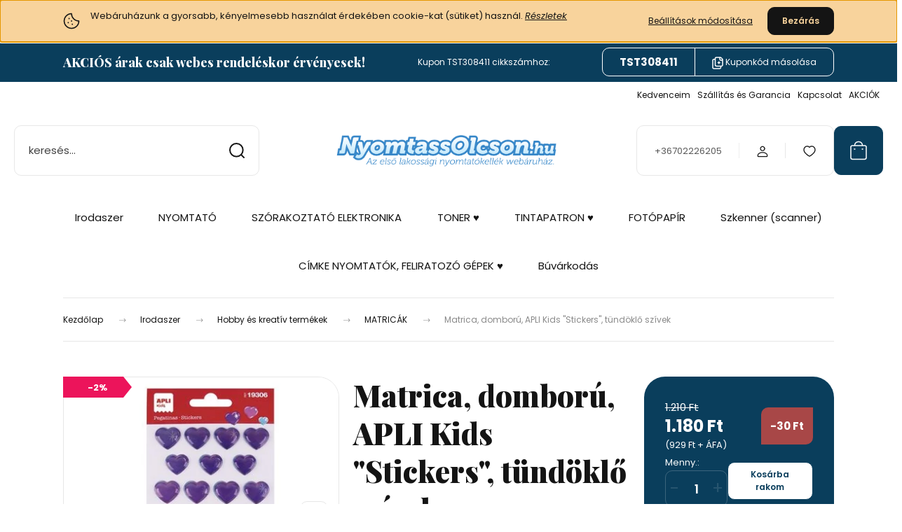

--- FILE ---
content_type: text/html; charset=UTF-8
request_url: https://www.nyomtassolcson.hu/matrica-domboru-apli-kids-stickers-tundoklo-szivek-20477
body_size: 72725
content:
<!DOCTYPE html>
<html lang="hu" dir="ltr">
<head>
    <title>Matrica, domború, APLI Kids Stickers, tündöklő szívek > MATRICÁK | NyomtassOlcsón patron webáruház</title>
    <meta charset="utf-8">
    <meta name="keywords" content="APLI, Matrica, domború, APLI Kids Stickers, tündöklő szívek, Hobby és kreatív termékek, MATRICÁK, NyomtassOlcsón">
    <meta name="description" content="MATRICÁK > Matrica, domború, APLI Kids Stickers, tündöklő szívek 1.180 Ft-ért a NyomtassOlcsón.hu webáruházban >>">
    <meta name="robots" content="index, follow">
    <link rel="image_src" href="https://nyomtassolcson.cdn.shoprenter.hu/custom/nyomtassolcson/image/data/products/4980-488045/matrica-domboru-apli-kids-stickers-tundoklo-szivek_0.jpg.webp?lastmod=1763356149.1716897121">
    <meta property="og:title" content="Matrica, domború, APLI Kids &quot;Stickers&quot;, tündöklő szívek" />
    <meta property="og:type" content="product" />
    <meta property="og:url" content="https://www.nyomtassolcson.hu/matrica-domboru-apli-kids-stickers-tundoklo-szivek-20477" />
    <meta property="og:image" content="https://nyomtassolcson.cdn.shoprenter.hu/custom/nyomtassolcson/image/cache/w955h500/products/4980-488045/matrica-domboru-apli-kids-stickers-tundoklo-szivek_0.jpg.webp?lastmod=1763356149.1716897121" />
    <meta property="og:description" content="Szív alakú matricák lila és kék árnyalatban. 28 db öntapadós matrica ideális albumok, mappák, levelek, meghívók dekorálására, vagy egyedivé varázsolására a ragasztás során fejlődik a kézügyesség és a kreativitás" />
    <link href="https://nyomtassolcson.cdn.shoprenter.hu/custom/nyomtassolcson/image/data/bannerek/favicon-3d.png?lastmod=1499360612.1716897121" rel="icon" />
    <link href="https://nyomtassolcson.cdn.shoprenter.hu/custom/nyomtassolcson/image/data/bannerek/favicon-3d.png?lastmod=1499360612.1716897121" rel="apple-touch-icon" />
    <base href="https://www.nyomtassolcson.hu:443" />
    <meta name="google-site-verification" content="XHI67JvAfC1RDd0KQ6qGEBnY7lT5MiUo3QD70ElljAQ" />

    <meta name="viewport" content="width=device-width, initial-scale=1">
            <style>
            :root {

--global-color: #0A3E5C;
--bs-body-bg: #FFFFFF;
--highlight-color: #F8D39C;
--price-special-color: #A84747;

--corner_10: 10px;
--corner_30: calc(var(--corner_10) * 3);
--corner_50: calc(var(--corner_10) * 5);


    
                        --text-on-primary: rgb(255,255,255);
            --rgb-text-on-primary: 255,255,255;
                            --tick-on-primary: url("data:image/svg+xml,%3csvg xmlns='http://www.w3.org/2000/svg' viewBox='0 0 20 20'%3e%3cpath fill='none' stroke='%23FFFFFF' stroke-linecap='round' stroke-linejoin='round' stroke-width='3' d='m6 10 3 3 6-6'/%3e%3c/svg%3e");
                                        --select-arrow-on-primary: url("data:image/svg+xml,%3Csvg xmlns='http://www.w3.org/2000/svg' viewBox='0 0 16 16'%3E%3Cpath fill='none' opacity='0.5' stroke='%23FFFFFF' stroke-linecap='round' stroke-linejoin='round' stroke-width='2' d='m2 5 6 6 6-6'/%3E%3C/svg%3E");
                                        --radio-on-primary: url("data:image/svg+xml,%3Csvg xmlns='http://www.w3.org/2000/svg' viewBox='-4 -4 8 8'%3E%3Ccircle r='2' fill='%23FFFFFF'/%3E%3C/svg%3E");
                        
                        --text-on-body-bg: rgb(20,20,20);
            --rgb-text-on-body-bg: 20,20,20;
                            --tick-on-body-bg: url("data:image/svg+xml,%3csvg xmlns='http://www.w3.org/2000/svg' viewBox='0 0 20 20'%3e%3cpath fill='none' stroke='%23141414' stroke-linecap='round' stroke-linejoin='round' stroke-width='3' d='m6 10 3 3 6-6'/%3e%3c/svg%3e");
                                        --select-arrow-on-body-bg: url("data:image/svg+xml,%3Csvg xmlns='http://www.w3.org/2000/svg' viewBox='0 0 16 16'%3E%3Cpath fill='none' opacity='0.5' stroke='%23141414' stroke-linecap='round' stroke-linejoin='round' stroke-width='2' d='m2 5 6 6 6-6'/%3E%3C/svg%3E");
                                        --radio-on-body-bg: url("data:image/svg+xml,%3Csvg xmlns='http://www.w3.org/2000/svg' viewBox='-4 -4 8 8'%3E%3Ccircle r='2' fill='%23141414'/%3E%3C/svg%3E");
                        
                        --text-on-highlight: rgb(20,20,20);
            --rgb-text-on-highlight: 20,20,20;
                            --tick-on-highlight: url("data:image/svg+xml,%3csvg xmlns='http://www.w3.org/2000/svg' viewBox='0 0 20 20'%3e%3cpath fill='none' stroke='%23141414' stroke-linecap='round' stroke-linejoin='round' stroke-width='3' d='m6 10 3 3 6-6'/%3e%3c/svg%3e");
                                                
                        --text-on-price_special: rgb(255,255,255);
            --rgb-text-on-price_special: 255,255,255;
                                                
}        </style>
        <link rel="preconnect" href="https://fonts.gstatic.com" />
<link rel="preload" as="style" href="https://fonts.googleapis.com/css2?family=Playfair+Display:ital,wght@0,400..900;1,400..900&family=Poppins:ital,wght@0,400;0,600;0,700;1,400;1,600;1,700&display=swap" />
<link rel="stylesheet" href="https://fonts.googleapis.com/css2?family=Playfair+Display:ital,wght@0,400..900;1,400..900&family=Poppins:ital,wght@0,400;0,600;0,700;1,400;1,600;1,700&display=swap" media="print" onload="this.media='all'" />
<noscript>
    <link rel="stylesheet" href="https://fonts.googleapis.com/css2?family=Playfair+Display:ital,wght@0,400..900;1,400..900&family=Poppins:ital,wght@0,400;0,600;0,700;1,400;1,600;1,700&display=swap" />
</noscript>        <link rel="stylesheet" href="https://nyomtassolcson.cdn.shoprenter.hu/catalog/view/theme/budapest_global/minified/template/assets/base.css?v=1750323653.1769126391.nyomtassolcson">
        <link rel="stylesheet" href="https://nyomtassolcson.cdn.shoprenter.hu/catalog/view/theme/budapest_global/minified/template/assets/component-slick.css?v=1711983033.1769126391.nyomtassolcson">
        <link rel="stylesheet" href="https://nyomtassolcson.cdn.shoprenter.hu/catalog/view/theme/budapest_global/minified/template/assets/product-card.css?v=1750323121.1769126391.nyomtassolcson">
        <style>
            *,
            *::before,
            *::after {
                box-sizing: border-box;
            }

            h1, .h1 {
                font-weight: 900;
                font-size: 1.5625rem;
            }
            @media (min-width: 1200px) {
                h1, .h1 {
                    font-size: 2.625rem;
                }
            }
        </style>
                    <style>.edit-link {position: absolute;top: 0;right: 0;opacity: 0;width: 30px;height: 30px;font-size: 16px;color: #111111 !important;display: flex;justify-content: center;align-items: center;border: 1px solid rgba(0, 0, 0, 0.8);transition: none;background: rgba(255, 255, 255, 0.5);z-index: 1030;pointer-events: all;}.module-editable {position: relative;}.page-head-title:hover > .edit-link, .module-editable:hover > .edit-link, .product-card:hover .edit-link {opacity: 1;}.page-head-title:hover > .edit-link:hover, .module-editable:hover > .edit-link:hover, .product-card:hover .edit-link:hover {background: rgba(255, 255, 255, 1);}</style>
                                    
                <link href="https://www.nyomtassolcson.hu/matrica-domboru-apli-kids-stickers-tundoklo-szivek-20477" rel="canonical">
    

        <script>
        window.nonProductQuality = 80;
    </script>
    <script src="https://nyomtassolcson.cdn.shoprenter.hu/catalog/view/javascript/vendor/jquery/3.7.1/js/jquery.min.js?v=1706895543"></script>

            <!-- Header JavaScript codes -->
            <link rel="preload" href="https://nyomtassolcson.cdn.shoprenter.hu/web/compiled/js/base.js?v=1769069092" as="script" />
        <script src="https://nyomtassolcson.cdn.shoprenter.hu/web/compiled/js/base.js?v=1769069092" defer></script>
                    <link rel="preload" href="https://nyomtassolcson.cdn.shoprenter.hu/web/compiled/js/fragment_loader.js?v=1769069092" as="script" />
        <script src="https://nyomtassolcson.cdn.shoprenter.hu/web/compiled/js/fragment_loader.js?v=1769069092" defer></script>
                    <link rel="preload" href="https://nyomtassolcson.cdn.shoprenter.hu/web/compiled/js/nanobar.js?v=1769069092" as="script" />
        <script src="https://nyomtassolcson.cdn.shoprenter.hu/web/compiled/js/nanobar.js?v=1769069092" defer></script>
                    <!-- Header jQuery onLoad scripts -->
    <script>var BASEURL='https://www.nyomtassolcson.hu';Currency={"symbol_left":"","symbol_right":" Ft","decimal_place":0,"decimal_point":",","thousand_point":".","currency":"HUF","value":1};var ShopRenter=ShopRenter||{};ShopRenter.product={"id":20477,"sku":"LCA19306","currency":"HUF","unitName":"db","price":1180,"name":"Matrica, dombor\u00fa, APLI Kids \"Stickers\", t\u00fcnd\u00f6kl\u0151 sz\u00edvek","brand":"APLI","currentVariant":[],"parent":{"id":20477,"sku":"LCA19306","unitName":"db","price":1180,"name":"Matrica, dombor\u00fa, APLI Kids \"Stickers\", t\u00fcnd\u00f6kl\u0151 sz\u00edvek"}};$(document).ready(function(){});window.addEventListener('load',function(){});</script><script src="https://nyomtassolcson.cdn.shoprenter.hu/web/compiled/js/vue/manifest.bundle.js?v=1769069090"></script><script>var ShopRenter=ShopRenter||{};ShopRenter.onCartUpdate=function(callable){document.addEventListener('cartChanged',callable)};ShopRenter.onItemAdd=function(callable){document.addEventListener('AddToCart',callable)};ShopRenter.onItemDelete=function(callable){document.addEventListener('deleteCart',callable)};ShopRenter.onSearchResultViewed=function(callable){document.addEventListener('AuroraSearchResultViewed',callable)};ShopRenter.onSubscribedForNewsletter=function(callable){document.addEventListener('AuroraSubscribedForNewsletter',callable)};ShopRenter.onCheckoutInitiated=function(callable){document.addEventListener('AuroraCheckoutInitiated',callable)};ShopRenter.onCheckoutShippingInfoAdded=function(callable){document.addEventListener('AuroraCheckoutShippingInfoAdded',callable)};ShopRenter.onCheckoutPaymentInfoAdded=function(callable){document.addEventListener('AuroraCheckoutPaymentInfoAdded',callable)};ShopRenter.onCheckoutOrderConfirmed=function(callable){document.addEventListener('AuroraCheckoutOrderConfirmed',callable)};ShopRenter.onCheckoutOrderPaid=function(callable){document.addEventListener('AuroraOrderPaid',callable)};ShopRenter.onCheckoutOrderPaidUnsuccessful=function(callable){document.addEventListener('AuroraOrderPaidUnsuccessful',callable)};ShopRenter.onProductPageViewed=function(callable){document.addEventListener('AuroraProductPageViewed',callable)};ShopRenter.onMarketingConsentChanged=function(callable){document.addEventListener('AuroraMarketingConsentChanged',callable)};ShopRenter.onCustomerRegistered=function(callable){document.addEventListener('AuroraCustomerRegistered',callable)};ShopRenter.onCustomerLoggedIn=function(callable){document.addEventListener('AuroraCustomerLoggedIn',callable)};ShopRenter.onCustomerUpdated=function(callable){document.addEventListener('AuroraCustomerUpdated',callable)};ShopRenter.onCartPageViewed=function(callable){document.addEventListener('AuroraCartPageViewed',callable)};ShopRenter.customer={"userId":0,"userClientIP":"3.149.6.181","userGroupId":8,"customerGroupTaxMode":"gross","customerGroupPriceMode":"gross_net_tax","email":"","phoneNumber":"","name":{"firstName":"","lastName":""}};ShopRenter.theme={"name":"budapest_global","family":"budapest","parent":""};ShopRenter.shop={"name":"nyomtassolcson","locale":"hu","currency":{"code":"HUF","rate":1},"domain":"nyomtassolcson.myshoprenter.hu"};ShopRenter.page={"route":"product\/product","queryString":"matrica-domboru-apli-kids-stickers-tundoklo-szivek-20477"};ShopRenter.formSubmit=function(form,callback){callback();};let loadedAsyncScriptCount=0;function asyncScriptLoaded(position){loadedAsyncScriptCount++;if(position==='body'){if(document.querySelectorAll('.async-script-tag').length===loadedAsyncScriptCount){if(/complete|interactive|loaded/.test(document.readyState)){document.dispatchEvent(new CustomEvent('asyncScriptsLoaded',{}));}else{document.addEventListener('DOMContentLoaded',()=>{document.dispatchEvent(new CustomEvent('asyncScriptsLoaded',{}));});}}}}</script><script type="text/javascript"async class="async-script-tag"onload="asyncScriptLoaded('header')"src="https://static2.rapidsearch.dev/resultpage.js?shop=nyomtassolcson.shoprenter.hu"></script><script type="text/javascript"async class="async-script-tag"onload="asyncScriptLoaded('header')"src="https://app.smartupsell.hu/public/campaign/js/37640.js"></script><script type="text/javascript"async class="async-script-tag"onload="asyncScriptLoaded('header')"src="https://onsite.optimonk.com/script.js?account=66099"></script><script type="text/javascript"src="https://nyomtassolcson.cdn.shoprenter.hu/web/compiled/js/vue/customerEventDispatcher.bundle.js?v=1769069090"></script><!--Custom header scripts--><script type="text/javascript">window.cookieconsent_options={"message":"Weboldalunk a gyors, és egyszerű használat érdekében sütiket (cookies) használ. Az oldal további használatával jóváhagyod ezt.","dismiss":"Értem, többet ne jelenjen meg!","learnMore":"Mi az a süti?","link":"/adatvedelmi_nyilatkozat_3","theme":"dark-top"};</script>                
            
            <script>window.dataLayer=window.dataLayer||[];function gtag(){dataLayer.push(arguments)};var ShopRenter=ShopRenter||{};ShopRenter.config=ShopRenter.config||{};ShopRenter.config.googleConsentModeDefaultValue="granted";</script>                        <script type="text/javascript" src="https://nyomtassolcson.cdn.shoprenter.hu/web/compiled/js/vue/googleConsentMode.bundle.js?v=1769069090"></script>

            <!-- Facebook Pixel Code -->
<script>
  !function(f,b,e,v,n,t,s)
  {if(f.fbq)return;n=f.fbq=function(){n.callMethod?
  n.callMethod.apply(n,arguments):n.queue.push(arguments)};
  if(!f._fbq)f._fbq=n;n.push=n;n.loaded=!0;n.version='2.0';
  n.queue=[];t=b.createElement(e);t.async=!0;
  t.src=v;s=b.getElementsByTagName(e)[0];
  s.parentNode.insertBefore(t,s)}(window, document,'script',
  'https://connect.facebook.net/en_US/fbevents.js');
  fbq('consent', 'revoke');
fbq('init', '1458895561054078');
  fbq('track', 'PageView');
document.addEventListener('AuroraProductPageViewed', function(auroraEvent) {
                    fbq('track', 'ViewContent', {
                        content_type: 'product',
                        content_ids: [auroraEvent.detail.product.id.toString()],
                        value: parseFloat(auroraEvent.detail.product.grossUnitPrice),
                        currency: auroraEvent.detail.product.currency
                    }, {
                        eventID: auroraEvent.detail.event.id
                    });
                });
document.addEventListener('AuroraAddedToCart', function(auroraEvent) {
    var fbpId = [];
    var fbpValue = 0;
    var fbpCurrency = '';

    auroraEvent.detail.products.forEach(function(item) {
        fbpValue += parseFloat(item.grossUnitPrice) * item.quantity;
        fbpId.push(item.id);
        fbpCurrency = item.currency;
    });


    fbq('track', 'AddToCart', {
        content_ids: fbpId,
        content_type: 'product',
        value: fbpValue,
        currency: fbpCurrency
    }, {
        eventID: auroraEvent.detail.event.id
    });
})
window.addEventListener('AuroraMarketingCookie.Changed', function(event) {
            let consentStatus = event.detail.isAccepted ? 'grant' : 'revoke';
            if (typeof fbq === 'function') {
                fbq('consent', consentStatus);
            }
        });
</script>
<noscript><img height="1" width="1" style="display:none"
  src="https://www.facebook.com/tr?id=1458895561054078&ev=PageView&noscript=1"
/></noscript>
<!-- End Facebook Pixel Code -->
            <!-- Google Tag Manager -->
<script>(function(w,d,s,l,i){w[l]=w[l]||[];w[l].push({'gtm.start':
new Date().getTime(),event:'gtm.js'});var f=d.getElementsByTagName(s)[0],
j=d.createElement(s),dl=l!='dataLayer'?'&l='+l:'';j.async=true;j.src=
'https://www.googletagmanager.com/gtm.js?id='+i+dl;f.parentNode.insertBefore(j,f);
})(window,document,'script','dataLayer','GTM-5NZJWLN');</script>
<!-- End Google Tag Manager -->
            <!-- Global site tag (gtag.js) - Google Ads: 1065701876 -->
<script async src="https://www.googletagmanager.com/gtag/js?id=AW-1065701876"></script>
<script>
  window.dataLayer = window.dataLayer || [];
  function gtag(){dataLayer.push(arguments);}
  gtag('js', new Date());

  gtag('config', 'AW-1065701876');
</script>

            
                <!--Global site tag(gtag.js)--><script async src="https://www.googletagmanager.com/gtag/js?id=AW-10860598876"></script><script>window.dataLayer=window.dataLayer||[];function gtag(){dataLayer.push(arguments);}
gtag('js',new Date());gtag('config','AW-10860598876',{"allow_enhanced_conversions":true});gtag('config','G-MEYESMGLBY');</script>                                <script type="text/javascript" src="https://nyomtassolcson.cdn.shoprenter.hu/web/compiled/js/vue/GA4EventSender.bundle.js?v=1769069090"></script>

    
    
</head>
<body id="body" class="page-body product-page-body budapest_global-body" role="document">
<script>ShopRenter.theme.breakpoints={'xs':0,'sm':576,'md':768,'lg':992,'xl':1200,'xxl':1400}</script><!--Google Tag Manager(noscript)--><!--Google<!--End Google Tag Manager(noscript)-->
                    

<!-- cached --><div class="nanobar-cookie-box nanobar position-fixed w-100 js-nanobar-first-login">
    <div class="container nanobar__container">
        <div class="row nanobar__container-row flex-column flex-sm-row align-items-center">
            <div class="nanobar__text col-12 col-12 col-sm-6 col-lg-8 justify-content-center justify-content-sm-start d-flex">
                                <span class="nanobar__cookie-icon d-none d-md-flex align-items-center"><svg xmlns="http://www.w3.org/2000/svg" width="24" height="24" viewBox="0 0 24 24" fill="none">
    <path d="M7.38066 14.1465C7.33069 14.1463 7.28277 14.1663 7.24765 14.2018C7.21254 14.2374 7.19318 14.2856 7.19392 14.3355C7.19431 14.4398 7.27873 14.5242 7.383 14.5246C7.45055 14.5242 7.51275 14.4878 7.54616 14.4291C7.57957 14.3704 7.57913 14.2983 7.54499 14.24C7.51086 14.1817 7.44821 14.146 7.38066 14.1465" stroke="currentColor" stroke-width="1.5" stroke-linecap="round" stroke-linejoin="round"/>
    <path d="M8.54765 8.31052C8.49768 8.31039 8.44976 8.33035 8.41464 8.36591C8.37953 8.40146 8.36017 8.44963 8.36091 8.49959C8.3613 8.60386 8.44573 8.68828 8.54999 8.68867C8.65441 8.68803 8.73854 8.60285 8.7379 8.49843C8.73726 8.394 8.65208 8.30987 8.54765 8.31052" stroke="currentColor" stroke-width="1.5" stroke-linecap="round" stroke-linejoin="round"/>
    <path d="M13.2166 16.4804C13.1666 16.4803 13.1187 16.5003 13.0836 16.5358C13.0485 16.5714 13.0291 16.6196 13.0299 16.6695C13.0302 16.7738 13.1147 16.8582 13.2189 16.8586C13.3234 16.8579 13.4075 16.7728 13.4068 16.6683C13.4062 16.5639 13.321 16.4798 13.2166 16.4804" stroke="currentColor" stroke-width="1.5" stroke-linecap="round" stroke-linejoin="round"/>
    <path d="M12.0486 11.8105C11.9987 11.8104 11.9507 11.8304 11.9156 11.8659C11.8805 11.9015 11.8611 11.9496 11.8619 11.9996C11.8623 12.1039 11.9467 12.1883 12.051 12.1887C12.1185 12.1883 12.1807 12.1518 12.2141 12.0931C12.2475 12.0344 12.2471 11.9623 12.213 11.904C12.1788 11.8458 12.1162 11.8101 12.0486 11.8105" stroke="currentColor" stroke-width="1.5" stroke-linecap="round" stroke-linejoin="round"/>
    <path fill-rule="evenodd" clip-rule="evenodd" d="M12.0503 1.49609C12.0503 7.2975 16.7532 12.0005 22.5547 12.0005C22.5547 17.8019 17.8517 22.5048 12.0503 22.5048C6.24887 22.5048 1.5459 17.8019 1.5459 12.0005C1.5459 6.19906 6.24887 1.49609 12.0503 1.49609Z" stroke="currentColor" stroke-width="1.5" stroke-linecap="round" stroke-linejoin="round"/>
</svg></span>
                                <div><p>Webáruházunk a gyorsabb, kényelmesebb használat érdekében cookie-kat (sütiket) használ. <em><a href="/cookie">Részletek</a></em>
</p></div>
            </div>
            <div class="nanobar__buttons col-12 col-sm-6 col-lg-4 justify-content-center justify-content-sm-end d-flex">
                <button class="btn btn-link js-nanobar-settings-button">
                    Beállítások módosítása
                </button>
                <button class="btn btn-primary nanobar-btn js-nanobar-close-cookies" data-button-save-text="Beállítások mentése">
                    Bezárás
                </button>
            </div>
        </div>
        <div class="nanobar__cookies js-nanobar-cookies flex-column flex-sm-row text-start" style="display: none;">
            <div class="form-check">
                <input class="form-check-input" type="checkbox" name="required_cookies" disabled checked />
                <label class="form-check-label">
                    Szükséges cookie-k
                    <div class="cookies-help-text">
                        Ezek a cookie-k segítenek abban, hogy a webáruház használható és működőképes legyen.
                    </div>
                </label>
            </div>
            <div class="form-check">
                <input id="marketing_cookies" class="form-check-input js-nanobar-marketing-cookies" type="checkbox" name="marketing_cookies"
                     checked />
                <label class="form-check-label" for="marketing_cookies" >
                    Marketing cookie-k
                    <div class="cookies-help-text">
                        Ezeket a cookie-k segítenek abban, hogy az Ön érdeklődési körének megfelelő reklámokat és termékeket jelenítsük meg a webáruházban.
                    </div>
                </label>
            </div>
        </div>
    </div>
</div>

<script>
    (function ($) {
        $(document).ready(function () {
            new AuroraNanobar.FirstLogNanobarCheckbox(jQuery('.js-nanobar-first-login'), 'top');
        });
    })(jQuery);
</script>
<!-- /cached -->
<!-- cached --><div class="nanobar position-fixed js-nanobar-free-shipping">
    <div class="container nanobar__container d-flex align-items-center justify-content-between">
        <div class="nanobar-text" style="font-weight: bold;"></div>
        <button type="button" class="btn btn-primary js-nanobar-close" aria-label="Close">
            <span aria-hidden="true">&times;</span>
        </button>
    </div>
</div>

<script>$(document).ready(function(){document.nanobarInstance=new AuroraNanobar.FreeShippingNanobar($('.js-nanobar-free-shipping'),'top','5','','1');});</script><!-- /cached -->
        
                    <div class="layout-wrapper">
                                                            <div id="section-header" class="section-wrapper ">
    
        
    <link rel="stylesheet" href="https://nyomtassolcson.cdn.shoprenter.hu/catalog/view/theme/budapest_global/minified/template/assets/header.css?v=1726589168.1769126391.nyomtassolcson">
    <div class="header">
            <div id="section-couponbar" class="section-wrapper ">
    
    <div class="coupon-bar">
    <div class="coupon-bar-header-container">
        <span class="coupon-title">AKCIÓS árak csak webes rendeléskor érvényesek!</span>
        <span class="coupon-text">Kupon TST308411 cikkszámhoz:</span>
                    <div class="coupon-code">
                <div class="coupon-code__code">
                    TST308411
                </div>
                <button class="coupon-code__btn" onclick="couponClickHandler()">
                    <svg xmlns="http://www.w3.org/2000/svg" width="16" height="18" viewBox="0 0 16 18" fill="none">
    <path d="M12.4442 13.4444V15.2222C12.4444 15.6938 12.2571 16.146 11.9237 16.4794C11.5902 16.8129 11.138 17.0001 10.6664 17H2.66645C2.19491 17.0001 1.74265 16.8129 1.40923 16.4794C1.0758 16.146 0.888542 15.6938 0.888672 15.2222V5.44444C0.888542 4.97291 1.0758 4.52065 1.40923 4.18722C1.74265 3.8538 2.19491 3.66654 2.66645 3.66667H4.44423M8.44423 8.55556H11.1109M9.77756 7.22222V9.88889M15.1109 5H12.4442C11.7078 5 11.1109 4.40305 11.1109 3.66667V1M14.5414 3.19592L12.915 1.56951C12.5503 1.20486 12.0557 1 11.54 1H6.38867C5.31478 1 4.44423 1.87056 4.44423 2.94444V11.5C4.44423 12.5739 5.31478 13.4444 6.38867 13.4444H13.1664C14.2403 13.4444 15.1109 12.5739 15.1109 11.5V4.57084C15.1109 4.05515 14.906 3.56057 14.5414 3.19592Z" stroke="currentColor" stroke-width="1.5" stroke-linecap="round" stroke-linejoin="round"/>
</svg>
                    <span>Kuponkód másolása</span>
                </button>
            </div>
            </div>
</div>

<script>
    function couponClickHandler() {
        navigator.clipboard.writeText('TST308411');

        const el = document.querySelector('.coupon-code');
        el.classList.add('coupon-effect-active');
        setTimeout(() => {
            el.classList.remove('coupon-effect-active');
        }, 1000)
    }
</script>

<style>
    .coupon-bar {
        color: var(--text-on-primary);
        padding-right: var(--gutter);
        padding-left: var(--gutter);
    }

    .coupon-title {
        font-family: var(--secondary-font-family);
        font-size: 1.125rem;
        font-weight: 800;
    }

    .coupon-text{
        font-size: 0.75rem;
        text-align: center;
    }

    .coupon-code:after {
        content: "Illeszd be a kupon megadása mezőbe!";
        position: absolute;
        width: 100%;
        height: 100%;
        display: flex;
        align-items: center;
        justify-content: center;
        background-color: var(--bs-primary);
        border-radius: var(--corner_10);
        visibility: hidden;
        transition: opacity .3s,visibility .3s;
        opacity: 0;
    }

    .coupon-code.coupon-effect-active:after{
        opacity: 1;
        visibility: visible;
    }

    .coupon-code__btn {
        background-color: transparent;
        border: none;
        font-size: 0.75rem;
        border-left: 1px solid var(--text-on-primary);
        color: var(--text-on-primary);
    }

    .coupon-code {
        border: 1px solid var(--text-on-primary);
        border-radius: var(--corner_10);
        position: relative;
    }

    .coupon-code {
        display: flex;
        width: fit-content;
        justify-content: space-between;
    }

    .coupon-code > * {
        padding: 6px 24px;
    }

    .coupon-code__code {
        margin: auto;
        font-size: 0.9375rem;
        font-weight: 700;
    }

    
            .coupon-bar {
            background-color: var(--bs-primary);
        }

        .coupon-bar-header-container {
            display: flex;
            align-items: center;
            padding: 0.5rem 0;
            max-width: 1100px;
            margin: auto;
            justify-content: space-between;
        }

        .small-header .coupon-bar-header-container {
            padding: 5px 0;
        }

        .small-header .coupon-code > * {
            padding: 3px 15px;
        }

        @media (max-width: 992px) {
            .coupon-bar-header-container {
                justify-content: center;
                padding: 0;
            }

            #section-couponbar {
                order: 2;
            }

                    .coupon-title,
            .coupon-text {
                display: none;
            }
            .coupon-code,
            .coupon-code__btn {
                border: none;
            }
                }
        #section-couponbar .edit-link {
        right: 32px;
    }
</style>

</div>

        <div class="header-top d-none d-lg-flex">
            <div class="container-wide header-top-row">
                    <!-- cached -->
<ul class="list-unstyled headermenu-list">
                <li class="headermenu-list__item nav-item">
            <a
                href="https://www.nyomtassolcson.hu/kedvenceim-164"
                target="_self"
                class="nav-link"
                title="Kedvenceim"
            >
                Kedvenceim
            </a>
                    </li>
            <li class="headermenu-list__item nav-item">
            <a
                href="https://www.nyomtassolcson.hu/szallitasi_garancia_17"
                target="_self"
                class="nav-link"
                title="Szállítás és Garancia"
            >
                Szállítás és Garancia
            </a>
                    </li>
            <li class="headermenu-list__item nav-item">
            <a
                href="https://www.nyomtassolcson.hu/index.php?route=information/contact"
                target="_self"
                class="nav-link"
                title="Kapcsolat"
            >
                Kapcsolat
            </a>
                    </li>
            <li class="headermenu-list__item nav-item">
            <a
                href="https://www.nyomtassolcson.hu/index.php?route=product/list&amp;special=1"
                target="_self"
                class="nav-link"
                title="AKCIÓK"
            >
                AKCIÓK
            </a>
                    </li>
    </ul>

    <!-- /cached -->
                    
                    
            </div>
        </div>
        <div class="header-middle">
            <div class="container-wide header-middle-container">
                <div class="header-middle-row">
                                            <div id="js-mobile-navbar" class="d-flex d-lg-none">
                            <button id="js-hamburger-icon" class="d-flex-center btn btn-primary" aria-label="mobile menu">
                                <span class="hamburger-icon position-relative">
                                    <span class="hamburger-icon-line position-absolute line-1"></span>
                                    <span class="hamburger-icon-line position-absolute line-2"></span>
                                    <span class="hamburger-icon-line position-absolute line-3"></span>
                                </span>
                            </button>
                        </div>
                                            <div class="header-navbar-search">
                                                            <div class="dropdown search-module d-flex header-navbar-top-right-item">
                                    <div class="input-group">
                                        <input class="search-module__input form-control form-control-lg disableAutocomplete" type="text" placeholder="keresés..." value=""
                                               id="filter_keyword"
                                               onclick="this.value=(this.value==this.defaultValue)?'':this.value;"/>
                                        <span class="search-button-append d-flex position-absolute h-100">
                                            <button class="btn" type="button" onclick="moduleSearch();" aria-label="Keresés">
                                                <svg xmlns="http://www.w3.org/2000/svg" width="22" height="22" viewBox="0 0 22 22" fill="none">
    <path d="M21 21L16.9375 16.9375M10.3338 19.6675C5.17875 19.6675 1 15.4888 1 10.3338C1 5.17875 5.17875 1 10.3338 1C15.4888 1 19.6675 5.17875 19.6675 10.3338C19.6675 15.4888 15.4888 19.6675 10.3338 19.6675Z" stroke="currentColor" stroke-width="2" stroke-linecap="round" stroke-linejoin="round"/>
</svg>
                                            </button>
                                        </span>
                                    </div>
                                    <input type="hidden" id="filter_description" value="1"/>
                                    <input type="hidden" id="search_shopname" value="nyomtassolcson"/>
                                    <div id="results" class="dropdown-menu search-results"></div>
                                </div>
                                                    </div>


                        <a href="/" class="header-logo" title="Kezdőlap">
                                                            <img
    src='https://nyomtassolcson.cdn.shoprenter.hu/custom/nyomtassolcson/image/cache/w900h240/bannerek/2024-julius-uj-oldal-bannerek/nyomtassolcson_hu-logo-svg-atlatszo-900-240.svg?lastmod=0.1716897121'

    
            width="900"
    
            height="240"
    
            class="header-logo-img"
    
    
    alt="NyomtassOlcson.hu Az első lakossági nyomtatókellék webáruház."

    
    
    />

                                                    </a>


                    <div class="header-middle-right">
                        <div class="header-middle-right-wrapper d-flex align-items-center">
                                                    <a class="header-middle__phone d-none d-lg-block position-relative" href="tel:+36702226205">+36702226205</a>
                                                                                                            <div id="header-middle-login" class="header-middle-right-box d-none d-lg-flex position-relative">
                                    <ul class="list-unstyled login-list">
                                                                                    <li class="nav-item">
                                                <a class="nav-link header-middle-right-box-link" href="index.php?route=account/login" title="Belépés / Regisztráció">
                                                    <span class="header-user-icon">
                                                        <svg xmlns="http://www.w3.org/2000/svg" width="19" height="20" viewBox="0 0 19 20" fill="none">
    <path fill-rule="evenodd" clip-rule="evenodd" d="M11.9749 2.52513C13.3417 3.89197 13.3417 6.10804 11.9749 7.47488C10.6081 8.84172 8.39199 8.84172 7.02515 7.47488C5.65831 6.10804 5.65831 3.89197 7.02515 2.52513C8.39199 1.15829 10.6081 1.15829 11.9749 2.52513Z" stroke="currentColor" stroke-width="1.5" stroke-linecap="round" stroke-linejoin="round"/>
    <path fill-rule="evenodd" clip-rule="evenodd" d="M1.5 16.5V17.5C1.5 18.052 1.948 18.5 2.5 18.5H16.5C17.052 18.5 17.5 18.052 17.5 17.5V16.5C17.5 13.474 13.548 11.508 9.5 11.508C5.452 11.508 1.5 13.474 1.5 16.5Z" stroke="currentColor" stroke-width="1.5" stroke-linecap="round" stroke-linejoin="round"/>
</svg>
                                                    </span>
                                                </a>
                                            </li>
                                                                            </ul>
                                </div>
                                                    
                                                        <div id="header-middle-wishlist" class="header-middle-right-box d-none d-lg-flex position-relative">
                                <hx:include src="/_fragment?_path=_format%3Dhtml%26_locale%3Den%26_controller%3Dmodule%252Fwishlist&amp;_hash=CU2X7JeZu%2B5hPi0DSSN1qqmQOIKRg5y4rabSJSYZ6x0%3D"></hx:include>
                            </div>
                                                </div>
                        <div id="js-cart" class="header-middle-right-box position-relative">
                            <hx:include src="/_fragment?_path=_format%3Dhtml%26_locale%3Den%26_controller%3Dmodule%252Fcart&amp;_hash=aht0P5fEhkh9fqym7OphUsw38UnYPnBARMNL%2BBguyo4%3D"></hx:include>
                        </div>
                    </div>
                </div>
            </div>
        </div>
        <div class="header-bottom d-none d-lg-block">
            <div class="container-wide">
                    <div id="module_category_wrapper" class="module-category-wrapper">
        <div
            id="category"
            class="module content-module header-position category-module">
                        <div class="module-body">
                            <div id="category-nav">
            


<ul class="list-unstyled category category-menu sf-menu sf-horizontal cached">
    <li id="cat_96" class="nav-item item category-list module-list parent even">
    <a href="https://www.nyomtassolcson.hu/irodaszerek" class="nav-link">
                Irodaszer
    </a>
            <ul class="list-unstyled flex-column children"><li id="cat_604" class="nav-item item category-list module-list parent even">
    <a href="https://www.nyomtassolcson.hu/irodaszerek/csomagolas-tarolas-604" class="nav-link">
                Csomagolás, tárolás
    </a>
            <ul class="list-unstyled flex-column children"><li id="cat_605" class="nav-item item category-list module-list even">
    <a href="https://www.nyomtassolcson.hu/irodaszerek/csomagolas-tarolas-604/ajandek-csomagolok-diszzacskok-605" class="nav-link">
                AJÁNDÉK CSOMAGOLÓK, DÍSZZACSKÓK
    </a>
    </li><li id="cat_625" class="nav-item item category-list module-list odd">
    <a href="https://www.nyomtassolcson.hu/irodaszerek/csomagolas-tarolas-604/csomagolo-foliak-es-tartozekok-625" class="nav-link">
                CSOMAGOLÓ FÓLIÁK ÉS TARTOZÉKOK
    </a>
    </li><li id="cat_627" class="nav-item item category-list module-list even">
    <a href="https://www.nyomtassolcson.hu/irodaszerek/csomagolas-tarolas-604/csomagolo-tasakok-taskak-627" class="nav-link">
                CSOMAGOLÓ TASAKOK, TÁSKÁK
    </a>
    </li><li id="cat_1978" class="nav-item item category-list module-list parent odd">
    <a href="https://www.nyomtassolcson.hu/irodaszerek/csomagolas-tarolas-604/csomagologepek-es-tartozekok-1978" class="nav-link">
                Csomagológépek és tartozékok
    </a>
            <ul class="list-unstyled flex-column children"><li id="cat_1981" class="nav-item item category-list module-list even">
    <a href="https://www.nyomtassolcson.hu/irodaszerek/csomagolas-tarolas-604/csomagologepek-es-tartozekok-1978/pantolo-gepek-es-szalagok-1981" class="nav-link">
                Pántoló gépek és szalagok
    </a>
    </li></ul>
    </li><li id="cat_1248" class="nav-item item category-list module-list even">
    <a href="https://www.nyomtassolcson.hu/irodaszerek/csomagolas-tarolas-604/csomagoloszalag-1248" class="nav-link">
                CSOMAGOLÓSZALAG
    </a>
    </li><li id="cat_618" class="nav-item item category-list module-list odd">
    <a href="https://www.nyomtassolcson.hu/irodaszerek/csomagolas-tarolas-604/csomagzaro-gepek-618" class="nav-link">
                CSOMAGZÁRÓ GÉPEK
    </a>
    </li><li id="cat_621" class="nav-item item category-list module-list even">
    <a href="https://www.nyomtassolcson.hu/irodaszerek/csomagolas-tarolas-604/gumigyuruk-621" class="nav-link">
                GUMIGYŰRŰK
    </a>
    </li><li id="cat_1286" class="nav-item item category-list module-list odd">
    <a href="https://www.nyomtassolcson.hu/irodaszerek/csomagolas-tarolas-604/legparnas-boritekok-1286" class="nav-link">
                LÉGPÁRNÁS BORÍTÉKOK
    </a>
    </li><li id="cat_610" class="nav-item item category-list module-list even">
    <a href="https://www.nyomtassolcson.hu/irodaszerek/csomagolas-tarolas-604/levelbontok-610" class="nav-link">
                LEVÉLBONTÓK
    </a>
    </li><li id="cat_608" class="nav-item item category-list module-list odd">
    <a href="https://www.nyomtassolcson.hu/irodaszerek/csomagolas-tarolas-604/merlegek-es-kiegeszitoik-608" class="nav-link">
                MÉRLEGEK ÉS KIEGÉSZÍTŐIK
    </a>
    </li><li id="cat_628" class="nav-item item category-list module-list even">
    <a href="https://www.nyomtassolcson.hu/irodaszerek/csomagolas-tarolas-604/papirzacskok-628" class="nav-link">
                PAPÍRZACSKÓK
    </a>
    </li><li id="cat_613" class="nav-item item category-list module-list odd">
    <a href="https://www.nyomtassolcson.hu/irodaszerek/csomagolas-tarolas-604/postazo-tasakok-613" class="nav-link">
                POSTÁZÓ TASAKOK
    </a>
    </li><li id="cat_607" class="nav-item item category-list module-list even">
    <a href="https://www.nyomtassolcson.hu/irodaszerek/csomagolas-tarolas-604/tarolodobozok-ladak-es-kosarak-607" class="nav-link">
                TÁROLÓDOBOZOK, LÁDÁK ÉS KOSARAK
    </a>
    </li><li id="cat_616" class="nav-item item category-list module-list odd">
    <a href="https://www.nyomtassolcson.hu/irodaszerek/csomagolas-tarolas-604/univerzalis-kesek-616" class="nav-link">
                UNIVERZÁLIS KÉSEK
    </a>
    </li><li id="cat_622" class="nav-item item category-list module-list even">
    <a href="https://www.nyomtassolcson.hu/irodaszerek/csomagolas-tarolas-604/zsinegek-622" class="nav-link">
                ZSINEGEK
    </a>
    </li></ul>
    </li><li id="cat_799" class="nav-item item category-list module-list parent odd">
    <a href="https://www.nyomtassolcson.hu/irodaszerek/dekoracio-799" class="nav-link">
                Dekoráció
    </a>
            <ul class="list-unstyled flex-column children"><li id="cat_802" class="nav-item item category-list module-list even">
    <a href="https://www.nyomtassolcson.hu/irodaszerek/dekoracio-799/allo-es-asztali-lampak-802" class="nav-link">
                ÁLLÓ- ÉS ASZTALI LÁMPÁK
    </a>
    </li><li id="cat_800" class="nav-item item category-list module-list odd">
    <a href="https://www.nyomtassolcson.hu/irodaszerek/dekoracio-799/esernyotartok-800" class="nav-link">
                ESERNYŐTARTÓK
    </a>
    </li><li id="cat_803" class="nav-item item category-list module-list even">
    <a href="https://www.nyomtassolcson.hu/irodaszerek/dekoracio-799/faliorak-803" class="nav-link">
                FALIÓRÁK
    </a>
    </li><li id="cat_807" class="nav-item item category-list module-list odd">
    <a href="https://www.nyomtassolcson.hu/irodaszerek/dekoracio-799/kepkeretek-807" class="nav-link">
                KÉPKERETEK
    </a>
    </li></ul>
    </li><li id="cat_932" class="nav-item item category-list module-list parent even">
    <a href="https://www.nyomtassolcson.hu/irodaszerek/elemek-toltheto-akkumulatorok-932" class="nav-link">
                ELEMEK, TÖLTHETŐ AKKUMULÁTOROK, TÖLTŐK
    </a>
            <ul class="list-unstyled flex-column children"><li id="cat_1031" class="nav-item item category-list module-list even">
    <a href="https://www.nyomtassolcson.hu/irodaszerek/elemek-toltheto-akkumulatorok-932/3lr12-lapos-elem-45-v-1031" class="nav-link">
                3LR12 lapos elem, 4,5 V
    </a>
    </li><li id="cat_150" class="nav-item item category-list module-list odd">
    <a href="https://www.nyomtassolcson.hu/irodaszerek/elemek-toltheto-akkumulatorok-932/9-v-os-elem-akkumulator-6lr" class="nav-link">
                9 V-os elem, akkumulátor 6LR
    </a>
    </li><li id="cat_2741" class="nav-item item category-list module-list parent even">
    <a href="https://www.nyomtassolcson.hu/irodaszerek/elemek-toltheto-akkumulatorok-932/a27-2741" class="nav-link">
                A27
    </a>
            <ul class="list-unstyled flex-column children"><li id="cat_2744" class="nav-item item category-list module-list parent even">
    <a href="https://www.nyomtassolcson.hu/irodaszerek/elemek-toltheto-akkumulatorok-932/a27-2741/lr27-2744" class="nav-link">
                LR27
    </a>
            <ul class="list-unstyled flex-column children"><li id="cat_2747" class="nav-item item category-list module-list even">
    <a href="https://www.nyomtassolcson.hu/irodaszerek/elemek-toltheto-akkumulatorok-932/a27-2741/lr27-2744/mn27-elem-2747" class="nav-link">
                MN27 ELEM
    </a>
    </li></ul>
    </li></ul>
    </li><li id="cat_2686" class="nav-item item category-list module-list parent odd">
    <a href="https://www.nyomtassolcson.hu/irodaszerek/elemek-toltheto-akkumulatorok-932/aaaa-2686" class="nav-link">
                AAAA
    </a>
            <ul class="list-unstyled flex-column children"><li id="cat_2689" class="nav-item item category-list module-list parent even">
    <a href="https://www.nyomtassolcson.hu/irodaszerek/elemek-toltheto-akkumulatorok-932/aaaa-2686/e96-2689" class="nav-link">
                E96
    </a>
            <ul class="list-unstyled flex-column children"><li id="cat_2692" class="nav-item item category-list module-list even">
    <a href="https://www.nyomtassolcson.hu/irodaszerek/elemek-toltheto-akkumulatorok-932/aaaa-2686/e96-2689/lr61-elem-2692" class="nav-link">
                LR61 ELEM
    </a>
    </li></ul>
    </li></ul>
    </li><li id="cat_148" class="nav-item item category-list module-list even">
    <a href="https://www.nyomtassolcson.hu/irodaszerek/elemek-toltheto-akkumulatorok-932/c-baby-elem-akkumulator" class="nav-link">
                C (baby) elemek, akkumulátorok LR14
    </a>
    </li><li id="cat_146" class="nav-item item category-list module-list odd">
    <a href="https://www.nyomtassolcson.hu/irodaszerek/elemek-toltheto-akkumulatorok-932/aa-ceruzaelem-akkumulator" class="nav-link">
                Ceruzaelemek AA (hagyományos ceruza), akkumulátorok, LR6
    </a>
    </li><li id="cat_2780" class="nav-item item category-list module-list parent even">
    <a href="https://www.nyomtassolcson.hu/irodaszerek/elemek-toltheto-akkumulatorok-932/cr1-2780" class="nav-link">
                CR1
    </a>
            <ul class="list-unstyled flex-column children"><li id="cat_2783" class="nav-item item category-list module-list even">
    <a href="https://www.nyomtassolcson.hu/irodaszerek/elemek-toltheto-akkumulatorok-932/cr1-2780/3n-bl1gombelem-2783" class="nav-link">
                3N BL1GOMBELEM
    </a>
    </li></ul>
    </li><li id="cat_1048" class="nav-item item category-list module-list odd">
    <a href="https://www.nyomtassolcson.hu/irodaszerek/elemek-toltheto-akkumulatorok-932/cr1216-gombelem-1048" class="nav-link">
                CR1216 GOMBELEM
    </a>
    </li><li id="cat_1051" class="nav-item item category-list module-list even">
    <a href="https://www.nyomtassolcson.hu/irodaszerek/elemek-toltheto-akkumulatorok-932/cr1220-gombelem-1051" class="nav-link">
                CR1220 GOMBELEM
    </a>
    </li><li id="cat_2729" class="nav-item item category-list module-list parent odd">
    <a href="https://www.nyomtassolcson.hu/irodaszerek/elemek-toltheto-akkumulatorok-932/cr123-2729" class="nav-link">
                CR123
    </a>
            <ul class="list-unstyled flex-column children"><li id="cat_2732" class="nav-item item category-list module-list even">
    <a href="https://www.nyomtassolcson.hu/irodaszerek/elemek-toltheto-akkumulatorok-932/cr123-2729/cr2-fotoelem-2732" class="nav-link">
                CR2 FOTÓELEM
    </a>
    </li></ul>
    </li><li id="cat_1052" class="nav-item item category-list module-list even">
    <a href="https://www.nyomtassolcson.hu/irodaszerek/elemek-toltheto-akkumulatorok-932/cr1616-gombelem-1052" class="nav-link">
                CR1616 GOMBELEM
    </a>
    </li><li id="cat_1054" class="nav-item item category-list module-list odd">
    <a href="https://www.nyomtassolcson.hu/irodaszerek/elemek-toltheto-akkumulatorok-932/cr1620-gombelem-1054" class="nav-link">
                CR1620 GOMBELEM
    </a>
    </li><li id="cat_1056" class="nav-item item category-list module-list even">
    <a href="https://www.nyomtassolcson.hu/irodaszerek/elemek-toltheto-akkumulatorok-932/cr1632-gombelem-1056" class="nav-link">
                CR1632 GOMBELEM
    </a>
    </li><li id="cat_1026" class="nav-item item category-list module-list odd">
    <a href="https://www.nyomtassolcson.hu/irodaszerek/elemek-toltheto-akkumulatorok-932/cr2016-gombelem-1026" class="nav-link">
                CR2016 GOMBELEM
    </a>
    </li><li id="cat_1027" class="nav-item item category-list module-list even">
    <a href="https://www.nyomtassolcson.hu/irodaszerek/elemek-toltheto-akkumulatorok-932/cr2025-gombelem-1027" class="nav-link">
                CR2025 GOMBELEM
    </a>
    </li><li id="cat_1029" class="nav-item item category-list module-list odd">
    <a href="https://www.nyomtassolcson.hu/irodaszerek/elemek-toltheto-akkumulatorok-932/cr2032-gombelem-1029" class="nav-link">
                CR2032 GOMBELEM
    </a>
    </li><li id="cat_1060" class="nav-item item category-list module-list even">
    <a href="https://www.nyomtassolcson.hu/irodaszerek/elemek-toltheto-akkumulatorok-932/cr2430-gombelem-1060" class="nav-link">
                CR2430 GOMBELEM
    </a>
    </li><li id="cat_1062" class="nav-item item category-list module-list odd">
    <a href="https://www.nyomtassolcson.hu/irodaszerek/elemek-toltheto-akkumulatorok-932/cr2450-gombelem-1062" class="nav-link">
                CR2450 GOMBELEM
    </a>
    </li><li id="cat_149" class="nav-item item category-list module-list even">
    <a href="https://www.nyomtassolcson.hu/irodaszerek/elemek-toltheto-akkumulatorok-932/d-goliat-elem-akkumulator-lr20" class="nav-link">
                D (góliát) elem, akkumulátor LR20
    </a>
    </li><li id="cat_2717" class="nav-item item category-list module-list parent odd">
    <a href="https://www.nyomtassolcson.hu/irodaszerek/elemek-toltheto-akkumulatorok-932/e90-2717" class="nav-link">
                E90
    </a>
            <ul class="list-unstyled flex-column children"><li id="cat_2720" class="nav-item item category-list module-list parent even">
    <a href="https://www.nyomtassolcson.hu/irodaszerek/elemek-toltheto-akkumulatorok-932/e90-2717/lr1-2720" class="nav-link">
                LR1
    </a>
            <ul class="list-unstyled flex-column children"><li id="cat_2723" class="nav-item item category-list module-list parent even">
    <a href="https://www.nyomtassolcson.hu/irodaszerek/elemek-toltheto-akkumulatorok-932/e90-2717/lr1-2720/4001-2723" class="nav-link">
                4001
    </a>
            <ul class="list-unstyled flex-column children"><li id="cat_2726" class="nav-item item category-list module-list even">
    <a href="https://www.nyomtassolcson.hu/irodaszerek/elemek-toltheto-akkumulatorok-932/e90-2717/lr1-2720/4001-2723/lady-elem-2726" class="nav-link">
                LADY ELEM
    </a>
    </li></ul>
    </li></ul>
    </li></ul>
    </li><li id="cat_1038" class="nav-item item category-list module-list even">
    <a href="https://www.nyomtassolcson.hu/irodaszerek/elemek-toltheto-akkumulatorok-932/elemtoltok-1038" class="nav-link">
                ELEMTÖLTŐK
    </a>
    </li><li id="cat_1668" class="nav-item item category-list module-list odd">
    <a href="https://www.nyomtassolcson.hu/irodaszerek/elemek-toltheto-akkumulatorok-932/gombelemek-1668" class="nav-link">
                GOMBELEMEK
    </a>
    </li><li id="cat_2750" class="nav-item item category-list module-list parent even">
    <a href="https://www.nyomtassolcson.hu/irodaszerek/elemek-toltheto-akkumulatorok-932/lr44-2750" class="nav-link">
                LR44
    </a>
            <ul class="list-unstyled flex-column children"><li id="cat_2753" class="nav-item item category-list module-list parent even">
    <a href="https://www.nyomtassolcson.hu/irodaszerek/elemek-toltheto-akkumulatorok-932/lr44-2750/ah76-2753" class="nav-link">
                AH76
    </a>
            <ul class="list-unstyled flex-column children"><li id="cat_2756" class="nav-item item category-list module-list even">
    <a href="https://www.nyomtassolcson.hu/irodaszerek/elemek-toltheto-akkumulatorok-932/lr44-2750/ah76-2753/v13ga-gombelem-2756" class="nav-link">
                V13GA GOMBELEM
    </a>
    </li></ul>
    </li></ul>
    </li><li id="cat_147" class="nav-item item category-list module-list odd">
    <a href="https://www.nyomtassolcson.hu/irodaszerek/elemek-toltheto-akkumulatorok-932/aaa-ceruzaelem-akkumulator" class="nav-link">
                Mikro ceruzaelemek (kicsi) AAA, akkumulátorok LR03
    </a>
    </li><li id="cat_1665" class="nav-item item category-list module-list even">
    <a href="https://www.nyomtassolcson.hu/irodaszerek/elemek-toltheto-akkumulatorok-932/toltheto-elemek-1665" class="nav-link">
                TÖLTHETŐ ELEMEK
    </a>
    </li><li id="cat_2759" class="nav-item item category-list module-list parent odd">
    <a href="https://www.nyomtassolcson.hu/irodaszerek/elemek-toltheto-akkumulatorok-932/v10ga-2759" class="nav-link">
                V10GA
    </a>
            <ul class="list-unstyled flex-column children"><li id="cat_2762" class="nav-item item category-list module-list parent even">
    <a href="https://www.nyomtassolcson.hu/irodaszerek/elemek-toltheto-akkumulatorok-932/v10ga-2759/lr1130-2762" class="nav-link">
                LR1130
    </a>
            <ul class="list-unstyled flex-column children"><li id="cat_2765" class="nav-item item category-list module-list parent even">
    <a href="https://www.nyomtassolcson.hu/irodaszerek/elemek-toltheto-akkumulatorok-932/v10ga-2759/lr1130-2762/lr54-2765" class="nav-link">
                LR54
    </a>
            <ul class="list-unstyled flex-column children"><li id="cat_2768" class="nav-item item category-list module-list even">
    <a href="https://www.nyomtassolcson.hu/irodaszerek/elemek-toltheto-akkumulatorok-932/v10ga-2759/lr1130-2762/lr54-2765/189-gombelem-2768" class="nav-link">
                189 GOMBELEM
    </a>
    </li></ul>
    </li></ul>
    </li></ul>
    </li><li id="cat_2735" class="nav-item item category-list module-list parent even">
    <a href="https://www.nyomtassolcson.hu/irodaszerek/elemek-toltheto-akkumulatorok-932/v11-elem-2735" class="nav-link">
                V11 ELEM
    </a>
            <ul class="list-unstyled flex-column children"><li id="cat_2738" class="nav-item item category-list module-list even">
    <a href="https://www.nyomtassolcson.hu/irodaszerek/elemek-toltheto-akkumulatorok-932/v11-elem-2735/e11a-2738" class="nav-link">
                E11A
    </a>
    </li></ul>
    </li><li id="cat_2708" class="nav-item item category-list module-list parent odd">
    <a href="https://www.nyomtassolcson.hu/irodaszerek/elemek-toltheto-akkumulatorok-932/v23ga-2708" class="nav-link">
                V23GA
    </a>
            <ul class="list-unstyled flex-column children"><li id="cat_2711" class="nav-item item category-list module-list parent even">
    <a href="https://www.nyomtassolcson.hu/irodaszerek/elemek-toltheto-akkumulatorok-932/v23ga-2708/a23-2711" class="nav-link">
                A23
    </a>
            <ul class="list-unstyled flex-column children"><li id="cat_2714" class="nav-item item category-list module-list even">
    <a href="https://www.nyomtassolcson.hu/irodaszerek/elemek-toltheto-akkumulatorok-932/v23ga-2708/a23-2711/mn21-riasztoelem-2714" class="nav-link">
                MN21 RIASZTÓELEM
    </a>
    </li></ul>
    </li></ul>
    </li><li id="cat_2771" class="nav-item item category-list module-list parent odd">
    <a href="https://www.nyomtassolcson.hu/irodaszerek/elemek-toltheto-akkumulatorok-932/v392-2771" class="nav-link">
                V392
    </a>
            <ul class="list-unstyled flex-column children"><li id="cat_2774" class="nav-item item category-list module-list parent even">
    <a href="https://www.nyomtassolcson.hu/irodaszerek/elemek-toltheto-akkumulatorok-932/v392-2771/lr41-2774" class="nav-link">
                LR41
    </a>
            <ul class="list-unstyled flex-column children"><li id="cat_2777" class="nav-item item category-list module-list even">
    <a href="https://www.nyomtassolcson.hu/irodaszerek/elemek-toltheto-akkumulatorok-932/v392-2771/lr41-2774/sr41-gombelem-2777" class="nav-link">
                SR41 GOMBELEM
    </a>
    </li></ul>
    </li></ul>
    </li></ul>
    </li><li id="cat_132" class="nav-item item category-list module-list parent odd">
    <a href="https://www.nyomtassolcson.hu/irodaszerek/fuzetek" class="nav-link">
                Füzetek, spirálfüzetek
    </a>
            <ul class="list-unstyled flex-column children"><li id="cat_1510" class="nav-item item category-list module-list even">
    <a href="https://www.nyomtassolcson.hu/irodaszerek/fuzetek/a4-muanyag-boritos-spiralfuzet-1510" class="nav-link">
                A4 MŰANYAG BORÍTÓS SPIRÁLFÜZET
    </a>
    </li><li id="cat_1513" class="nav-item item category-list module-list odd">
    <a href="https://www.nyomtassolcson.hu/irodaszerek/fuzetek/a4-papir-boritos-spiralfuzet-1513" class="nav-link">
                A4 PAPÍR BORÍTÓS SPIRÁLFÜZET
    </a>
    </li><li id="cat_1516" class="nav-item item category-list module-list even">
    <a href="https://www.nyomtassolcson.hu/irodaszerek/fuzetek/a4-tuzott-fuzet-1516" class="nav-link">
                A4 TŰZÖTT FÜZET
    </a>
    </li><li id="cat_1522" class="nav-item item category-list module-list odd">
    <a href="https://www.nyomtassolcson.hu/irodaszerek/fuzetek/a5-spiralfuzet-1522" class="nav-link">
                A5 SPIRÁLFÜZET
    </a>
    </li><li id="cat_1524" class="nav-item item category-list module-list even">
    <a href="https://www.nyomtassolcson.hu/irodaszerek/fuzetek/a5-tuzott-es-kotott-fuzet-1524" class="nav-link">
                A5 TŰZÖTT- ÉS KÖTÖTT FÜZET
    </a>
    </li><li id="cat_1533" class="nav-item item category-list module-list odd">
    <a href="https://www.nyomtassolcson.hu/irodaszerek/fuzetek/a6-kotott-es-tuzott-fuzet-1533" class="nav-link">
                A6 KÖTÖTT- ÉS TŰZÖTT FÜZET
    </a>
    </li><li id="cat_1527" class="nav-item item category-list module-list even">
    <a href="https://www.nyomtassolcson.hu/irodaszerek/fuzetek/a6-spiralfuzet-1527" class="nav-link">
                A6 SPIRÁLFÜZET
    </a>
    </li><li id="cat_1536" class="nav-item item category-list module-list odd">
    <a href="https://www.nyomtassolcson.hu/irodaszerek/fuzetek/a7-kotott-es-tuzott-fuzet-1536" class="nav-link">
                A7 KÖTÖTT- ÉS TŰZÖTT FÜZET
    </a>
    </li><li id="cat_1530" class="nav-item item category-list module-list even">
    <a href="https://www.nyomtassolcson.hu/irodaszerek/fuzetek/a7-spiralfuzet-1530" class="nav-link">
                A7 SPIRÁLFÜZET
    </a>
    </li><li id="cat_1539" class="nav-item item category-list module-list odd">
    <a href="https://www.nyomtassolcson.hu/irodaszerek/fuzetek/b5-kotott-es-tuzott-fuzet-1539" class="nav-link">
                B5 KÖTÖTT- ÉS TŰZÖTT FÜZET
    </a>
    </li><li id="cat_1519" class="nav-item item category-list module-list even">
    <a href="https://www.nyomtassolcson.hu/irodaszerek/fuzetek/b5-spiralfuzet-1519" class="nav-link">
                B5 SPIRÁLFÜZET
    </a>
    </li></ul>
    </li><li id="cat_631" class="nav-item item category-list module-list parent even">
    <a href="https://www.nyomtassolcson.hu/irodaszerek/hobby-es-kreativ-termekek-631" class="nav-link">
                Hobby és kreatív termékek
    </a>
            <ul class="list-unstyled flex-column children"><li id="cat_640" class="nav-item item category-list module-list even">
    <a href="https://www.nyomtassolcson.hu/irodaszerek/hobby-es-kreativ-termekek-631/dekoralhato-termekek-640" class="nav-link">
                DEKORÁLHATÓ TERMÉKEK
    </a>
    </li><li id="cat_639" class="nav-item item category-list module-list odd">
    <a href="https://www.nyomtassolcson.hu/irodaszerek/hobby-es-kreativ-termekek-631/festekek-es-kiegeszitok-639" class="nav-link">
                FESTÉKEK ÉS KIEGÉSZÍTŐK
    </a>
    </li><li id="cat_635" class="nav-item item category-list module-list even">
    <a href="https://www.nyomtassolcson.hu/irodaszerek/hobby-es-kreativ-termekek-631/filc-anyagok-635" class="nav-link">
                FILC ANYAGOK
    </a>
    </li><li id="cat_646" class="nav-item item category-list module-list odd">
    <a href="https://www.nyomtassolcson.hu/irodaszerek/hobby-es-kreativ-termekek-631/hobbi-kreativ-gyurma-646" class="nav-link">
                HOBBI KREATÍV GYURMA
    </a>
    </li><li id="cat_638" class="nav-item item category-list module-list even">
    <a href="https://www.nyomtassolcson.hu/irodaszerek/hobby-es-kreativ-termekek-631/hobby-ragasztok-638" class="nav-link">
                HOBBY RAGASZTÓK
    </a>
    </li><li id="cat_648" class="nav-item item category-list module-list odd">
    <a href="https://www.nyomtassolcson.hu/irodaszerek/hobby-es-kreativ-termekek-631/keszsegfejleszto-termekcsalad-648" class="nav-link">
                KÉSZSÉGFEJLESZTŐ TERMÉKCSALÁD
    </a>
    </li><li id="cat_634" class="nav-item item category-list module-list even">
    <a href="https://www.nyomtassolcson.hu/irodaszerek/hobby-es-kreativ-termekek-631/kreativ-papirok-634" class="nav-link">
                KREATÍV PAPÍROK
    </a>
    </li><li id="cat_644" class="nav-item item category-list module-list odd">
    <a href="https://www.nyomtassolcson.hu/irodaszerek/hobby-es-kreativ-termekek-631/kreativ-termekek-644" class="nav-link">
                KREATÍV TERMÉKEK
    </a>
    </li><li id="cat_641" class="nav-item item category-list module-list even">
    <a href="https://www.nyomtassolcson.hu/irodaszerek/hobby-es-kreativ-termekek-631/matricak-641" class="nav-link">
                MATRICÁK
    </a>
    </li></ul>
    </li><li id="cat_459" class="nav-item item category-list module-list parent odd">
    <a href="https://www.nyomtassolcson.hu/irodaszerek/iratrendezes-archivalas-459" class="nav-link">
                Iratrendezés, archiválás
    </a>
            <ul class="list-unstyled flex-column children"><li id="cat_2166" class="nav-item item category-list module-list even">
    <a href="https://www.nyomtassolcson.hu/irodaszerek/iratrendezes-archivalas-459/ajairokonyv-elorendezo-2166" class="nav-link">
                AJÁÍRÓKÖNYV, ELŐRENDEZŐ
    </a>
    </li><li id="cat_468" class="nav-item item category-list module-list parent odd">
    <a href="https://www.nyomtassolcson.hu/irodaszerek/iratrendezes-archivalas-459/archivalok-468" class="nav-link">
                ARCHIVÁLÓK
    </a>
            <ul class="list-unstyled flex-column children"><li id="cat_2169" class="nav-item item category-list module-list even">
    <a href="https://www.nyomtassolcson.hu/irodaszerek/iratrendezes-archivalas-459/archivalok-468/archivalo-dobozok-2169" class="nav-link">
                ARCHIVÁLÓ DOBOZOK
    </a>
    </li><li id="cat_2172" class="nav-item item category-list module-list odd">
    <a href="https://www.nyomtassolcson.hu/irodaszerek/iratrendezes-archivalas-459/archivalok-468/archivalo-kontenerek-2172" class="nav-link">
                ARCHIVÁLÓ KONTÉNEREK
    </a>
    </li></ul>
    </li><li id="cat_493" class="nav-item item category-list module-list parent even">
    <a href="https://www.nyomtassolcson.hu/irodaszerek/iratrendezes-archivalas-459/elvalasztolapok-493" class="nav-link">
                ELVÁLASZTÓLAPOK
    </a>
            <ul class="list-unstyled flex-column children"><li id="cat_2275" class="nav-item item category-list module-list even">
    <a href="https://www.nyomtassolcson.hu/irodaszerek/iratrendezes-archivalas-459/elvalasztolapok-493/laminalt-elvalasztolapok-2275" class="nav-link">
                Laminált elválasztólapok
    </a>
    </li></ul>
    </li><li id="cat_471" class="nav-item item category-list module-list parent odd">
    <a href="https://www.nyomtassolcson.hu/irodaszerek/iratrendezes-archivalas-459/fuggomappa-tarolok-fuggomappak-es-kiegeszitok-471" class="nav-link">
                FÜGGŐMAPPA TÁROLÓK, FÜGGŐMAPPÁK ÉS KIEGÉSZÍTŐK
    </a>
            <ul class="list-unstyled flex-column children"><li id="cat_2150" class="nav-item item category-list module-list even">
    <a href="https://www.nyomtassolcson.hu/irodaszerek/iratrendezes-archivalas-459/fuggomappa-tarolok-fuggomappak-es-kiegeszitok-471/fuggomappa-tarolo-2150" class="nav-link">
                FÜGGŐMAPPA TÁROLÓ
    </a>
    </li><li id="cat_2147" class="nav-item item category-list module-list odd">
    <a href="https://www.nyomtassolcson.hu/irodaszerek/iratrendezes-archivalas-459/fuggomappa-tarolok-fuggomappak-es-kiegeszitok-471/fuggomappak-2147" class="nav-link">
                FÜGGŐMAPPÁK
    </a>
    </li></ul>
    </li><li id="cat_489" class="nav-item item category-list module-list parent even">
    <a href="https://www.nyomtassolcson.hu/irodaszerek/iratrendezes-archivalas-459/genothermek-489" class="nav-link">
                GENOTHERMEK (bugyi :-) )
    </a>
            <ul class="list-unstyled flex-column children"><li id="cat_2158" class="nav-item item category-list module-list even">
    <a href="https://www.nyomtassolcson.hu/irodaszerek/iratrendezes-archivalas-459/genothermek-489/l-genotherm-2158" class="nav-link">
                'L' GENOTHERM
    </a>
    </li><li id="cat_2161" class="nav-item item category-list module-list odd">
    <a href="https://www.nyomtassolcson.hu/irodaszerek/iratrendezes-archivalas-459/genothermek-489/lefuzheto-genotherm-2161" class="nav-link">
                LEFŰZHETŐ GENOTHERM
    </a>
    </li><li id="cat_2164" class="nav-item item category-list module-list even">
    <a href="https://www.nyomtassolcson.hu/irodaszerek/iratrendezes-archivalas-459/genothermek-489/specialis-genotherm-2164" class="nav-link">
                SPECIÁLIS GENOTHERM
    </a>
    </li></ul>
    </li><li id="cat_490" class="nav-item item category-list module-list parent odd">
    <a href="https://www.nyomtassolcson.hu/irodaszerek/iratrendezes-archivalas-459/gyorsfuzok-es-klippes-mappak-490" class="nav-link">
                GYORSFŰZŐK ÉS KLIPPES MAPPÁK
    </a>
            <ul class="list-unstyled flex-column children"><li id="cat_2177" class="nav-item item category-list module-list even">
    <a href="https://www.nyomtassolcson.hu/irodaszerek/iratrendezes-archivalas-459/gyorsfuzok-es-klippes-mappak-490/karton-gyorfuzok-2177" class="nav-link">
                KARTON GYORFŰZŐK
    </a>
    </li><li id="cat_2174" class="nav-item item category-list module-list odd">
    <a href="https://www.nyomtassolcson.hu/irodaszerek/iratrendezes-archivalas-459/gyorsfuzok-es-klippes-mappak-490/klippes-mappak-2174" class="nav-link">
                KLIPPES MAPPÁK
    </a>
    </li><li id="cat_2180" class="nav-item item category-list module-list even">
    <a href="https://www.nyomtassolcson.hu/irodaszerek/iratrendezes-archivalas-459/gyorsfuzok-es-klippes-mappak-490/lefuzo-lapocskak-2180" class="nav-link">
                LEFŰZŐ LAPOCSKÁK
    </a>
    </li><li id="cat_2183" class="nav-item item category-list module-list odd">
    <a href="https://www.nyomtassolcson.hu/irodaszerek/iratrendezes-archivalas-459/gyorsfuzok-es-klippes-mappak-490/muanyag-gyorfuzok-2183" class="nav-link">
                MŰANYAG GYORFŰZŐK
    </a>
    </li></ul>
    </li><li id="cat_496" class="nav-item item category-list module-list parent even">
    <a href="https://www.nyomtassolcson.hu/irodaszerek/iratrendezes-archivalas-459/gyurus-dossziek-es-konyvek-496" class="nav-link">
                GYŰRŰS DOSSZIÉK ÉS KÖNYVEK
    </a>
            <ul class="list-unstyled flex-column children"><li id="cat_2192" class="nav-item item category-list module-list even">
    <a href="https://www.nyomtassolcson.hu/irodaszerek/iratrendezes-archivalas-459/gyurus-dossziek-es-konyvek-496/gyurus-konyv-a5-2192" class="nav-link">
                GYŰRŰS KÖNYV A5
    </a>
    </li><li id="cat_2186" class="nav-item item category-list module-list odd">
    <a href="https://www.nyomtassolcson.hu/irodaszerek/iratrendezes-archivalas-459/gyurus-dossziek-es-konyvek-496/ketgyurus-a4-2186" class="nav-link">
                KÉTGYŰRŰS A4
    </a>
    </li><li id="cat_2189" class="nav-item item category-list module-list even">
    <a href="https://www.nyomtassolcson.hu/irodaszerek/iratrendezes-archivalas-459/gyurus-dossziek-es-konyvek-496/negygyurus-a4-2189" class="nav-link">
                NÉGYGYŰRŰS A4
    </a>
    </li></ul>
    </li><li id="cat_472" class="nav-item item category-list module-list parent odd">
    <a href="https://www.nyomtassolcson.hu/irodaszerek/iratrendezes-archivalas-459/iratpapucsok-472" class="nav-link">
                IRATPAPUCSOK
    </a>
            <ul class="list-unstyled flex-column children"><li id="cat_957" class="nav-item item category-list module-list even">
    <a href="https://www.nyomtassolcson.hu/irodaszerek/iratrendezes-archivalas-459/iratpapucsok-472/fem-iratpapucs-957" class="nav-link">
                FÉM IRATPAPUCS
    </a>
    </li><li id="cat_955" class="nav-item item category-list module-list odd">
    <a href="https://www.nyomtassolcson.hu/irodaszerek/iratrendezes-archivalas-459/iratpapucsok-472/karton-iratpapucs-955" class="nav-link">
                KARTON IRATPAPUCS
    </a>
    </li><li id="cat_953" class="nav-item item category-list module-list even">
    <a href="https://www.nyomtassolcson.hu/irodaszerek/iratrendezes-archivalas-459/iratpapucsok-472/muanyag-iratpapucsok-953" class="nav-link">
                MŰANYAG IRATPAPUCSOK
    </a>
    </li></ul>
    </li><li id="cat_502" class="nav-item item category-list module-list parent even">
    <a href="https://www.nyomtassolcson.hu/irodaszerek/iratrendezes-archivalas-459/iratrendezok-502" class="nav-link">
                IRATRENDEZŐK
    </a>
            <ul class="list-unstyled flex-column children"><li id="cat_2152" class="nav-item item category-list module-list even">
    <a href="https://www.nyomtassolcson.hu/irodaszerek/iratrendezes-archivalas-459/iratrendezok-502/50mm-iratrendezo-2152" class="nav-link">
                50MM IRATRENDEZŐ
    </a>
    </li><li id="cat_2155" class="nav-item item category-list module-list odd">
    <a href="https://www.nyomtassolcson.hu/irodaszerek/iratrendezes-archivalas-459/iratrendezok-502/75mm-iratrendezo-2155" class="nav-link">
                75MM IRATRENDEZŐ
    </a>
    </li><li id="cat_2193" class="nav-item item category-list module-list even">
    <a href="https://www.nyomtassolcson.hu/irodaszerek/iratrendezes-archivalas-459/iratrendezok-502/iratrendezok-irattaskak-2193" class="nav-link">
                IRATRENDEZŐK, IRATTÁSKÁK
    </a>
    </li></ul>
    </li><li id="cat_474" class="nav-item item category-list module-list odd">
    <a href="https://www.nyomtassolcson.hu/irodaszerek/iratrendezes-archivalas-459/irattalcak-es-irattalca-kiegeszitok-474" class="nav-link">
                IRATTÁLCÁK ÉS IRATTÁLCA KIEGÉSZÍTŐK
    </a>
    </li><li id="cat_477" class="nav-item item category-list module-list even">
    <a href="https://www.nyomtassolcson.hu/irodaszerek/iratrendezes-archivalas-459/iratvedo-tasakok-es-boritekok-477" class="nav-link">
                IRATVÉDŐ TASAKOK ÉS BORÍTÉKOK
    </a>
    </li><li id="cat_483" class="nav-item item category-list module-list parent odd">
    <a href="https://www.nyomtassolcson.hu/irodaszerek/iratrendezes-archivalas-459/mappak-483" class="nav-link">
                MAPPÁK
    </a>
            <ul class="list-unstyled flex-column children"><li id="cat_2205" class="nav-item item category-list module-list even">
    <a href="https://www.nyomtassolcson.hu/irodaszerek/iratrendezes-archivalas-459/mappak-483/gumis-mappak-2205" class="nav-link">
                GUMIS MAPPÁK
    </a>
    </li><li id="cat_2208" class="nav-item item category-list module-list odd">
    <a href="https://www.nyomtassolcson.hu/irodaszerek/iratrendezes-archivalas-459/mappak-483/polyas-mappak-2208" class="nav-link">
                PÓLYÁS MAPPÁK
    </a>
    </li></ul>
    </li><li id="cat_487" class="nav-item item category-list module-list parent even">
    <a href="https://www.nyomtassolcson.hu/irodaszerek/iratrendezes-archivalas-459/ontapado-zsebek-es-lefuzocsikok-487" class="nav-link">
                ÖNTAPADÓ ZSEBEK ÉS LEFŰZŐCSÍKOK
    </a>
            <ul class="list-unstyled flex-column children"><li id="cat_2199" class="nav-item item category-list module-list parent even">
    <a href="https://www.nyomtassolcson.hu/irodaszerek/iratrendezes-archivalas-459/ontapado-zsebek-es-lefuzocsikok-487/cimketarto-zsebek-2199" class="nav-link">
                CÍMKETARTÓ ZSEBEK
    </a>
            <ul class="list-unstyled flex-column children"><li id="cat_2202" class="nav-item item category-list module-list even">
    <a href="https://www.nyomtassolcson.hu/irodaszerek/iratrendezes-archivalas-459/ontapado-zsebek-es-lefuzocsikok-487/cimketarto-zsebek-2199/lefuzocsikok-2202" class="nav-link">
                LEFŰZŐCSÍKOK
    </a>
    </li></ul>
    </li><li id="cat_2196" class="nav-item item category-list module-list odd">
    <a href="https://www.nyomtassolcson.hu/irodaszerek/iratrendezes-archivalas-459/ontapado-zsebek-es-lefuzocsikok-487/tarolo-zsebek-2196" class="nav-link">
                TÁROLÓ ZSEBEK
    </a>
    </li></ul>
    </li><li id="cat_480" class="nav-item item category-list module-list odd">
    <a href="https://www.nyomtassolcson.hu/irodaszerek/iratrendezes-archivalas-459/prospektustartok-480" class="nav-link">
                PROSPEKTUSTARTÓK
    </a>
    </li><li id="cat_491" class="nav-item item category-list module-list even">
    <a href="https://www.nyomtassolcson.hu/irodaszerek/iratrendezes-archivalas-459/regiszterek-491" class="nav-link">
                REGISZTEREK
    </a>
    </li><li id="cat_486" class="nav-item item category-list module-list odd">
    <a href="https://www.nyomtassolcson.hu/irodaszerek/iratrendezes-archivalas-459/szalagos-iromanyfedelek-486" class="nav-link">
                SZALAGOS IROMÁNYFEDELEK
    </a>
    </li><li id="cat_499" class="nav-item item category-list module-list even">
    <a href="https://www.nyomtassolcson.hu/irodaszerek/iratrendezes-archivalas-459/tokos-iratrendezok-499" class="nav-link">
                TOKOS IRATRENDEZŐK
    </a>
    </li></ul>
    </li><li id="cat_335" class="nav-item item category-list module-list parent even">
    <a href="https://www.nyomtassolcson.hu/irodaszerek/irodai-kiegeszitok-335" class="nav-link">
                Irodai kiegészítők
    </a>
            <ul class="list-unstyled flex-column children"><li id="cat_754" class="nav-item item category-list module-list even">
    <a href="https://www.nyomtassolcson.hu/irodaszerek/irodai-kiegeszitok-335/irattartok-754" class="nav-link">
                IRATTARTÓK
    </a>
    </li></ul>
    </li><li id="cat_183" class="nav-item item category-list module-list parent odd">
    <a href="https://www.nyomtassolcson.hu/irodaszerek/irodatechnika-irodai-kisgepek" class="nav-link">
                Irodai kisgépek
    </a>
            <ul class="list-unstyled flex-column children"><li id="cat_603" class="nav-item item category-list module-list parent even">
    <a href="https://www.nyomtassolcson.hu/irodaszerek/irodatechnika-irodai-kisgepek/arazogepek-es-tartozekok-603" class="nav-link">
                ÁRAZÓGÉPEK ÉS TARTOZÉKOK
    </a>
            <ul class="list-unstyled flex-column children"><li id="cat_1584" class="nav-item item category-list module-list even">
    <a href="https://www.nyomtassolcson.hu/irodaszerek/irodatechnika-irodai-kisgepek/arazogepek-es-tartozekok-603/arazogep-1584" class="nav-link">
                Árazógép
    </a>
    </li><li id="cat_1581" class="nav-item item category-list module-list odd">
    <a href="https://www.nyomtassolcson.hu/irodaszerek/irodatechnika-irodai-kisgepek/arazogepek-es-tartozekok-603/arazogep-festekhenger-1581" class="nav-link">
                ÁRAZÓGÉP FESTÉKHENGER
    </a>
    </li></ul>
    </li><li id="cat_1722" class="nav-item item category-list module-list parent odd">
    <a href="https://www.nyomtassolcson.hu/irodaszerek/irodatechnika-irodai-kisgepek/belyegzok-1722" class="nav-link">
                Bélyegzők
    </a>
            <ul class="list-unstyled flex-column children"><li id="cat_1725" class="nav-item item category-list module-list parent even">
    <a href="https://www.nyomtassolcson.hu/irodaszerek/irodatechnika-irodai-kisgepek/belyegzok-1722/belyegzok-es-tartozekok-1725" class="nav-link">
                BÉLYEGZŐK ÉS TARTOZÉKOK
    </a>
            <ul class="list-unstyled flex-column children"><li id="cat_1737" class="nav-item item category-list module-list even">
    <a href="https://www.nyomtassolcson.hu/irodaszerek/irodatechnika-irodai-kisgepek/belyegzok-1722/belyegzok-es-tartozekok-1725/datumbelyegzok-1737" class="nav-link">
                DÁTUMBÉLYEGZŐK
    </a>
    </li><li id="cat_1734" class="nav-item item category-list module-list odd">
    <a href="https://www.nyomtassolcson.hu/irodaszerek/irodatechnika-irodai-kisgepek/belyegzok-1722/belyegzok-es-tartozekok-1725/irodai-belyegzok-1734" class="nav-link">
                IRODAI BÉLYEGZŐK
    </a>
    </li><li id="cat_1731" class="nav-item item category-list module-list even">
    <a href="https://www.nyomtassolcson.hu/irodaszerek/irodatechnika-irodai-kisgepek/belyegzok-1722/belyegzok-es-tartozekok-1725/motivacios-belyegzok-1731" class="nav-link">
                MOTIVÁCIÓS BÉLYEGZŐK
    </a>
    </li><li id="cat_1728" class="nav-item item category-list module-list odd">
    <a href="https://www.nyomtassolcson.hu/irodaszerek/irodatechnika-irodai-kisgepek/belyegzok-1722/belyegzok-es-tartozekok-1725/sorszambelyegzok-1728" class="nav-link">
                SORSZÁMBÉLYEGZŐK
    </a>
    </li></ul>
    </li></ul>
    </li><li id="cat_151" class="nav-item item category-list module-list parent even">
    <a href="https://www.nyomtassolcson.hu/irodaszerek/irodatechnika-irodai-kisgepek/hasznalatra-kesz-belyegzok" class="nav-link">
                BÉLYEGZŐK ÉS TARTOZÉKOK
    </a>
            <ul class="list-unstyled flex-column children"><li id="cat_1025" class="nav-item item category-list module-list even">
    <a href="https://www.nyomtassolcson.hu/irodaszerek/irodatechnika-irodai-kisgepek/hasznalatra-kesz-belyegzok/belyegzofestekek-1025" class="nav-link">
                Bélyegzőfestékek
    </a>
    </li><li id="cat_1023" class="nav-item item category-list module-list parent odd">
    <a href="https://www.nyomtassolcson.hu/irodaszerek/irodatechnika-irodai-kisgepek/hasznalatra-kesz-belyegzok/belyegzok-1023" class="nav-link">
                Bélyegzők
    </a>
            <ul class="list-unstyled flex-column children"><li id="cat_1587" class="nav-item item category-list module-list even">
    <a href="https://www.nyomtassolcson.hu/irodaszerek/irodatechnika-irodai-kisgepek/hasznalatra-kesz-belyegzok/belyegzok-1023/datumbelyegzok-1587" class="nav-link">
                DÁTUMBÉLYEGZŐK
    </a>
    </li><li id="cat_1602" class="nav-item item category-list module-list odd">
    <a href="https://www.nyomtassolcson.hu/irodaszerek/irodatechnika-irodai-kisgepek/hasznalatra-kesz-belyegzok/belyegzok-1023/irodai-belyegzok-1602" class="nav-link">
                IRODAI BÉLYEGZŐK
    </a>
    </li><li id="cat_1605" class="nav-item item category-list module-list even">
    <a href="https://www.nyomtassolcson.hu/irodaszerek/irodatechnika-irodai-kisgepek/hasznalatra-kesz-belyegzok/belyegzok-1023/motivacios-belyegzok-1605" class="nav-link">
                MOTIVÁCIÓS BÉLYEGZŐK
    </a>
    </li><li id="cat_1608" class="nav-item item category-list module-list odd">
    <a href="https://www.nyomtassolcson.hu/irodaszerek/irodatechnika-irodai-kisgepek/hasznalatra-kesz-belyegzok/belyegzok-1023/sorszambelyegzok-1608" class="nav-link">
                SORSZÁMBÉLYEGZŐK
    </a>
    </li></ul>
    </li><li id="cat_1024" class="nav-item item category-list module-list even">
    <a href="https://www.nyomtassolcson.hu/irodaszerek/irodatechnika-irodai-kisgepek/hasznalatra-kesz-belyegzok/belyegzoparnak-1024" class="nav-link">
                Bélyegzőpárnák
    </a>
    </li></ul>
    </li><li id="cat_598" class="nav-item item category-list module-list odd">
    <a href="https://www.nyomtassolcson.hu/irodaszerek/irodatechnika-irodai-kisgepek/kapocskiszedok-598" class="nav-link">
                KAPOCSKISZEDŐK
    </a>
    </li><li id="cat_600" class="nav-item item category-list module-list parent even">
    <a href="https://www.nyomtassolcson.hu/irodaszerek/irodatechnika-irodai-kisgepek/lyukasztok-600" class="nav-link">
                LYUKASZTÓK
    </a>
            <ul class="list-unstyled flex-column children"><li id="cat_1654" class="nav-item item category-list module-list even">
    <a href="https://www.nyomtassolcson.hu/irodaszerek/irodatechnika-irodai-kisgepek/lyukasztok-600/asztali-lyukasztok-1654" class="nav-link">
                ASZTALI LYUKASZTÓK
    </a>
    </li><li id="cat_1660" class="nav-item item category-list module-list odd">
    <a href="https://www.nyomtassolcson.hu/irodaszerek/irodatechnika-irodai-kisgepek/lyukasztok-600/nagyteljesitmenyu-lyukasztok-1660" class="nav-link">
                NAGYTELJESÍTMÉNYŰ LYUKASZTÓK
    </a>
    </li><li id="cat_1663" class="nav-item item category-list module-list even">
    <a href="https://www.nyomtassolcson.hu/irodaszerek/irodatechnika-irodai-kisgepek/lyukasztok-600/specialis-lyukasztok-1663" class="nav-link">
                SPECIÁLIS LYUKASZTÓK
    </a>
    </li></ul>
    </li><li id="cat_593" class="nav-item item category-list module-list odd">
    <a href="https://www.nyomtassolcson.hu/irodaszerek/irodatechnika-irodai-kisgepek/szalbelovo-pisztoly-es-tartozekai-593" class="nav-link">
                SZÁLBELÖVŐ PISZTOLY ÉS TARTOZÉKAI
    </a>
    </li><li id="cat_594" class="nav-item item category-list module-list parent even">
    <a href="https://www.nyomtassolcson.hu/irodaszerek/irodatechnika-irodai-kisgepek/szamologepek-es-adapterek-594" class="nav-link">
                SZÁMOLÓGÉPEK ÉS ADAPTEREK
    </a>
            <ul class="list-unstyled flex-column children"><li id="cat_1590" class="nav-item item category-list module-list even">
    <a href="https://www.nyomtassolcson.hu/irodaszerek/irodatechnika-irodai-kisgepek/szamologepek-es-adapterek-594/asztali-szamologepek-1590" class="nav-link">
                ASZTALI SZÁMOLÓGÉPEK
    </a>
    </li><li id="cat_1593" class="nav-item item category-list module-list odd">
    <a href="https://www.nyomtassolcson.hu/irodaszerek/irodatechnika-irodai-kisgepek/szamologepek-es-adapterek-594/szalagos-szamologepek-1593" class="nav-link">
                SZALAGOS SZÁMOLÓGÉPEK
    </a>
    </li><li id="cat_1596" class="nav-item item category-list module-list even">
    <a href="https://www.nyomtassolcson.hu/irodaszerek/irodatechnika-irodai-kisgepek/szamologepek-es-adapterek-594/tudomanyos-szamologepek-1596" class="nav-link">
                TUDOMÁNYOS SZÁMOLÓGÉPEK
    </a>
    </li><li id="cat_1599" class="nav-item item category-list module-list odd">
    <a href="https://www.nyomtassolcson.hu/irodaszerek/irodatechnika-irodai-kisgepek/szamologepek-es-adapterek-594/zsebszamologepek-1599" class="nav-link">
                ZSEBSZÁMOLÓGÉPEK
    </a>
    </li></ul>
    </li><li id="cat_189" class="nav-item item category-list module-list parent odd">
    <a href="https://www.nyomtassolcson.hu/irodaszerek/irodatechnika-irodai-kisgepek/tuzogep-kapcsok-kapocskiszedo" class="nav-link">
                TŰZŐGÉPEK
    </a>
            <ul class="list-unstyled flex-column children"><li id="cat_2321" class="nav-item item category-list module-list parent even">
    <a href="https://www.nyomtassolcson.hu/irodaszerek/irodatechnika-irodai-kisgepek/tuzogep-kapcsok-kapocskiszedo/24-2321" class="nav-link">
                24
    </a>
            <ul class="list-unstyled flex-column children"><li id="cat_2324" class="nav-item item category-list module-list parent even">
    <a href="https://www.nyomtassolcson.hu/irodaszerek/irodatechnika-irodai-kisgepek/tuzogep-kapcsok-kapocskiszedo/24-2321/6-os-tuzogepek-2324" class="nav-link">
                6-OS TŰZŐGÉPEK
    </a>
            <ul class="list-unstyled flex-column children"><li id="cat_2327" class="nav-item item category-list module-list parent even">
    <a href="https://www.nyomtassolcson.hu/irodaszerek/irodatechnika-irodai-kisgepek/tuzogep-kapcsok-kapocskiszedo/24-2321/6-os-tuzogepek-2324/24-2327" class="nav-link">
                24
    </a>
            <ul class="list-unstyled flex-column children"><li id="cat_2330" class="nav-item item category-list module-list even">
    <a href="https://www.nyomtassolcson.hu/irodaszerek/irodatechnika-irodai-kisgepek/tuzogep-kapcsok-kapocskiszedo/24-2321/6-os-tuzogepek-2324/24-2327/6-os-tuzogepek-20-lapig-2330" class="nav-link">
                6-OS TŰZŐGÉPEK 20 lapig
    </a>
    </li><li id="cat_2333" class="nav-item item category-list module-list odd">
    <a href="https://www.nyomtassolcson.hu/irodaszerek/irodatechnika-irodai-kisgepek/tuzogep-kapcsok-kapocskiszedo/24-2321/6-os-tuzogepek-2324/24-2327/6-os-tuzogepek-30-lapig-2333" class="nav-link">
                6-OS TŰZŐGÉPEK 30 lapig
    </a>
    </li><li id="cat_2695" class="nav-item item category-list module-list even">
    <a href="https://www.nyomtassolcson.hu/irodaszerek/irodatechnika-irodai-kisgepek/tuzogep-kapcsok-kapocskiszedo/24-2321/6-os-tuzogepek-2324/24-2327/6-os-tuzogepek-40-lap-felett-2695" class="nav-link">
                6-OS TŰZŐGÉPEK 40 lap felett
    </a>
    </li><li id="cat_2698" class="nav-item item category-list module-list odd">
    <a href="https://www.nyomtassolcson.hu/irodaszerek/irodatechnika-irodai-kisgepek/tuzogep-kapcsok-kapocskiszedo/24-2321/6-os-tuzogepek-2324/24-2327/6-os-tuzogepek-40-lapig-2698" class="nav-link">
                6-OS TŰZŐGÉPEK 40 lapig
    </a>
    </li></ul>
    </li></ul>
    </li></ul>
    </li><li id="cat_1614" class="nav-item item category-list module-list parent odd">
    <a href="https://www.nyomtassolcson.hu/irodaszerek/irodatechnika-irodai-kisgepek/tuzogep-kapcsok-kapocskiszedo/246-os-tuzogepek-1614" class="nav-link">
                24/6-OS TŰZŐGÉPEK
    </a>
            <ul class="list-unstyled flex-column children"><li id="cat_1623" class="nav-item item category-list module-list even">
    <a href="https://www.nyomtassolcson.hu/irodaszerek/irodatechnika-irodai-kisgepek/tuzogep-kapcsok-kapocskiszedo/246-os-tuzogepek-1614/246-os-tuzogepek-30-lapig-1623" class="nav-link">
                24/6-OS TŰZŐGÉPEK 30 lapig
    </a>
    </li><li id="cat_1629" class="nav-item item category-list module-list odd">
    <a href="https://www.nyomtassolcson.hu/irodaszerek/irodatechnika-irodai-kisgepek/tuzogep-kapcsok-kapocskiszedo/246-os-tuzogepek-1614/246-os-tuzogepek-40-lap-felett-1629" class="nav-link">
                24/6-OS TŰZŐGÉPEK 40 lap felett
    </a>
    </li></ul>
    </li><li id="cat_1632" class="nav-item item category-list module-list even">
    <a href="https://www.nyomtassolcson.hu/irodaszerek/irodatechnika-irodai-kisgepek/tuzogep-kapcsok-kapocskiszedo/elektromos-tuzogepek-1632" class="nav-link">
                ELEKTROMOS TŰZŐGÉPEK
    </a>
    </li><li id="cat_1635" class="nav-item item category-list module-list odd">
    <a href="https://www.nyomtassolcson.hu/irodaszerek/irodatechnika-irodai-kisgepek/tuzogep-kapcsok-kapocskiszedo/nagyteljesitmenyu-tuzogepek-1635" class="nav-link">
                NAGYTELJESÍTMÉNYŰ TŰZŐGÉPEK
    </a>
    </li><li id="cat_1611" class="nav-item item category-list module-list even">
    <a href="https://www.nyomtassolcson.hu/irodaszerek/irodatechnika-irodai-kisgepek/tuzogep-kapcsok-kapocskiszedo/no10-es-tuzogepek-1611" class="nav-link">
                NO.10-ES TŰZŐGÉPEK
    </a>
    </li><li id="cat_1638" class="nav-item item category-list module-list odd">
    <a href="https://www.nyomtassolcson.hu/irodaszerek/irodatechnika-irodai-kisgepek/tuzogep-kapcsok-kapocskiszedo/specialis-tuzogepek-1638" class="nav-link">
                SPECIÁLIS TŰZŐGÉPEK
    </a>
    </li><li id="cat_1651" class="nav-item item category-list module-list even">
    <a href="https://www.nyomtassolcson.hu/irodaszerek/irodatechnika-irodai-kisgepek/tuzogep-kapcsok-kapocskiszedo/tuzopisztolyok-es-kellekei-1651" class="nav-link">
                TŰZŐPISZTOLYOK ÉS KELLÉKEI
    </a>
    </li></ul>
    </li><li id="cat_596" class="nav-item item category-list module-list parent even">
    <a href="https://www.nyomtassolcson.hu/irodaszerek/irodatechnika-irodai-kisgepek/tuzokapcsok-596" class="nav-link">
                TŰZŐKAPCSOK
    </a>
            <ul class="list-unstyled flex-column children"><li id="cat_2680" class="nav-item item category-list module-list parent even">
    <a href="https://www.nyomtassolcson.hu/irodaszerek/irodatechnika-irodai-kisgepek/tuzokapcsok-596/24-2680" class="nav-link">
                24
    </a>
            <ul class="list-unstyled flex-column children"><li id="cat_2683" class="nav-item item category-list module-list even">
    <a href="https://www.nyomtassolcson.hu/irodaszerek/irodatechnika-irodai-kisgepek/tuzokapcsok-596/24-2680/6-tuzokapcsok-2683" class="nav-link">
                6 TŰZŐKAPCSOK
    </a>
    </li></ul>
    </li><li id="cat_1645" class="nav-item item category-list module-list odd">
    <a href="https://www.nyomtassolcson.hu/irodaszerek/irodatechnika-irodai-kisgepek/tuzokapcsok-596/nagyteljesitmenyu-tuzokapcsok-1645" class="nav-link">
                NAGYTELJESÍTMÉNYŰ TŰZŐKAPCSOK
    </a>
    </li><li id="cat_1639" class="nav-item item category-list module-list even">
    <a href="https://www.nyomtassolcson.hu/irodaszerek/irodatechnika-irodai-kisgepek/tuzokapcsok-596/no10-tuzokapcsok-1639" class="nav-link">
                NO.10 TŰZŐKAPCSOK
    </a>
    </li><li id="cat_1648" class="nav-item item category-list module-list odd">
    <a href="https://www.nyomtassolcson.hu/irodaszerek/irodatechnika-irodai-kisgepek/tuzokapcsok-596/specialis-tuzokapcsok-1648" class="nav-link">
                SPECIÁLIS TŰZŐKAPCSOK
    </a>
    </li></ul>
    </li></ul>
    </li><li id="cat_200" class="nav-item item category-list module-list even">
    <a href="https://www.nyomtassolcson.hu/irodaszerek/80g-os-papirok" class="nav-link">
                Irodai papírok, színes nyomtatópapírok
    </a>
    </li><li id="cat_798" class="nav-item item category-list module-list odd">
    <a href="https://www.nyomtassolcson.hu/irodaszerek/irodai-szekek-798" class="nav-link">
                IRODAI SZÉKEK
    </a>
    </li><li id="cat_678" class="nav-item item category-list module-list parent even">
    <a href="https://www.nyomtassolcson.hu/irodaszerek/irodatechnika-678" class="nav-link">
                Irodatechnika
    </a>
            <ul class="list-unstyled flex-column children"><li id="cat_681" class="nav-item item category-list module-list even">
    <a href="https://www.nyomtassolcson.hu/irodaszerek/irodatechnika-678/hangrogzitok-es-kiegeszitoik-681" class="nav-link">
                HANGRÖGZÍTŐK ÉS KIEGÉSZÍTŐIK
    </a>
    </li><li id="cat_688" class="nav-item item category-list module-list parent odd">
    <a href="https://www.nyomtassolcson.hu/irodaszerek/irodatechnika-678/hokotes-688" class="nav-link">
                HŐKÖTÉS
    </a>
            <ul class="list-unstyled flex-column children"><li id="cat_1449" class="nav-item item category-list module-list even">
    <a href="https://www.nyomtassolcson.hu/irodaszerek/irodatechnika-678/hokotes-688/hokoto-borito-1449" class="nav-link">
                HŐKÖTŐ BORÍTÓ
    </a>
    </li><li id="cat_1452" class="nav-item item category-list module-list odd">
    <a href="https://www.nyomtassolcson.hu/irodaszerek/irodatechnika-678/hokotes-688/hokoto-gepek-1452" class="nav-link">
                HŐKÖTŐ GÉPEK
    </a>
    </li></ul>
    </li><li id="cat_694" class="nav-item item category-list module-list parent even">
    <a href="https://www.nyomtassolcson.hu/irodaszerek/irodatechnika-678/iratmegsemmisitok-694" class="nav-link">
                IRATMEGSEMMISÍTŐK
    </a>
            <ul class="list-unstyled flex-column children"><li id="cat_1333" class="nav-item item category-list module-list even">
    <a href="https://www.nyomtassolcson.hu/irodaszerek/irodatechnika-678/iratmegsemmisitok-694/fellowes-iratmegsemmisitok-1333" class="nav-link">
                Fellowes iratmegsemmisítők
    </a>
    </li><li id="cat_1332" class="nav-item item category-list module-list even">
    <a href="https://www.nyomtassolcson.hu/irodaszerek/irodatechnika-678/iratmegsemmisitok-694/leitz-iratmegsemmisitok-1332" class="nav-link">
                Leitz iratmegsemmisítők
    </a>
    </li><li id="cat_1335" class="nav-item item category-list module-list odd">
    <a href="https://www.nyomtassolcson.hu/irodaszerek/irodatechnika-678/iratmegsemmisitok-694/rexel-iratmegsemmisitok-1335" class="nav-link">
                Rexel iratmegsemmisítők
    </a>
    </li></ul>
    </li><li id="cat_690" class="nav-item item category-list module-list odd">
    <a href="https://www.nyomtassolcson.hu/irodaszerek/irodatechnika-678/iratsinek-690" class="nav-link">
                IRATSÍNEK
    </a>
    </li><li id="cat_687" class="nav-item item category-list module-list parent even">
    <a href="https://www.nyomtassolcson.hu/irodaszerek/irodatechnika-678/laminalas-687" class="nav-link">
                LAMINÁLÁS
    </a>
            <ul class="list-unstyled flex-column children"><li id="cat_1423" class="nav-item item category-list module-list parent even">
    <a href="https://www.nyomtassolcson.hu/irodaszerek/irodatechnika-678/laminalas-687/hideglaminalas-1423" class="nav-link">
                HIDEGLAMINÁLÁS
    </a>
            <ul class="list-unstyled flex-column children"><li id="cat_1426" class="nav-item item category-list module-list even">
    <a href="https://www.nyomtassolcson.hu/irodaszerek/irodatechnika-678/laminalas-687/hideglaminalas-1423/hideglaminalo-folia-1426" class="nav-link">
                HIDEGLAMINÁLÓ FÓLIA
    </a>
    </li></ul>
    </li><li id="cat_1432" class="nav-item item category-list module-list parent odd">
    <a href="https://www.nyomtassolcson.hu/irodaszerek/irodatechnika-678/laminalas-687/meleglaminalas-1432" class="nav-link">
                MELEGLAMINÁLÁS
    </a>
            <ul class="list-unstyled flex-column children"><li id="cat_1435" class="nav-item item category-list module-list even">
    <a href="https://www.nyomtassolcson.hu/irodaszerek/irodatechnika-678/laminalas-687/meleglaminalas-1432/meleglaminalo-folia-1435" class="nav-link">
                MELEGLAMINÁLÓ FÓLIA
    </a>
    </li><li id="cat_1438" class="nav-item item category-list module-list odd">
    <a href="https://www.nyomtassolcson.hu/irodaszerek/irodatechnika-678/laminalas-687/meleglaminalas-1432/meleglaminalo-gep-1438" class="nav-link">
                MELEGLAMINÁLÓ GÉP
    </a>
    </li></ul>
    </li></ul>
    </li><li id="cat_692" class="nav-item item category-list module-list parent odd">
    <a href="https://www.nyomtassolcson.hu/irodaszerek/irodatechnika-678/spiralkotes-692" class="nav-link">
                SPIRÁLKÖTÉS
    </a>
            <ul class="list-unstyled flex-column children"><li id="cat_1459" class="nav-item item category-list module-list even">
    <a href="https://www.nyomtassolcson.hu/irodaszerek/irodatechnika-678/spiralkotes-692/elolap-spiralkoteshez-1459" class="nav-link">
                ELŐLAP SPIRÁLKÖTÉSHEZ
    </a>
    </li><li id="cat_1465" class="nav-item item category-list module-list odd">
    <a href="https://www.nyomtassolcson.hu/irodaszerek/irodatechnika-678/spiralkotes-692/fem-spiralok-1465" class="nav-link">
                FÉM SPIRÁLOK
    </a>
    </li><li id="cat_1456" class="nav-item item category-list module-list even">
    <a href="https://www.nyomtassolcson.hu/irodaszerek/irodatechnika-678/spiralkotes-692/hatlap-spiralkoteshez-1456" class="nav-link">
                HÁTLAP SPIRÁLKÖTÉSHEZ
    </a>
    </li><li id="cat_1453" class="nav-item item category-list module-list odd">
    <a href="https://www.nyomtassolcson.hu/irodaszerek/irodatechnika-678/spiralkotes-692/muanyag-spiral-1453" class="nav-link">
                MŰANYAG SPIRÁL
    </a>
    </li><li id="cat_1462" class="nav-item item category-list module-list even">
    <a href="https://www.nyomtassolcson.hu/irodaszerek/irodatechnika-678/spiralkotes-692/spiralozo-gepek-1462" class="nav-link">
                SPIRÁLOZÓ GÉPEK
    </a>
    </li></ul>
    </li><li id="cat_680" class="nav-item item category-list module-list parent even">
    <a href="https://www.nyomtassolcson.hu/irodaszerek/irodatechnika-678/vagogepek-680" class="nav-link">
                VÁGÓGÉPEK
    </a>
            <ul class="list-unstyled flex-column children"><li id="cat_1443" class="nav-item item category-list module-list even">
    <a href="https://www.nyomtassolcson.hu/irodaszerek/irodatechnika-678/vagogepek-680/gorgos-vagogepek-1443" class="nav-link">
                GÖRGŐS VÁGÓGÉPEK
    </a>
    </li><li id="cat_1446" class="nav-item item category-list module-list odd">
    <a href="https://www.nyomtassolcson.hu/irodaszerek/irodatechnika-678/vagogepek-680/karos-vagogepek-1446" class="nav-link">
                KAROS VÁGÓGÉPEK
    </a>
    </li></ul>
    </li></ul>
    </li><li id="cat_2521" class="nav-item item category-list module-list odd">
    <a href="https://www.nyomtassolcson.hu/irodaszerek/irogepszalagok-2521" class="nav-link">
                ÍRÓGÉPSZALAGOK
    </a>
    </li><li id="cat_503" class="nav-item item category-list module-list parent even">
    <a href="https://www.nyomtassolcson.hu/irodaszerek/iroszerek-503" class="nav-link">
                Írószerek
    </a>
            <ul class="list-unstyled flex-column children"><li id="cat_519" class="nav-item item category-list module-list parent even">
    <a href="https://www.nyomtassolcson.hu/irodaszerek/iroszerek-503/ceruzak-toltoceruzak-519" class="nav-link">
                CERUZÁK, TÖLTŐCERUZÁK
    </a>
            <ul class="list-unstyled flex-column children"><li id="cat_1740" class="nav-item item category-list module-list even">
    <a href="https://www.nyomtassolcson.hu/irodaszerek/iroszerek-503/ceruzak-toltoceruzak-519/ceruzabelek-toltoceruzakhoz-ironbelek-1740" class="nav-link">
                CERUZABELEK TÖLTÖCERUZÁKHOZ (irónbelek)
    </a>
    </li><li id="cat_538" class="nav-item item category-list module-list parent odd">
    <a href="https://www.nyomtassolcson.hu/irodaszerek/iroszerek-503/ceruzak-toltoceruzak-519/grafikai-es-muveszeti-termekek-538" class="nav-link">
                GRAFIKAI ÉS MŰVÉSZETI TERMÉKEK
    </a>
            <ul class="list-unstyled flex-column children"><li id="cat_1751" class="nav-item item category-list module-list even">
    <a href="https://www.nyomtassolcson.hu/irodaszerek/iroszerek-503/ceruzak-toltoceruzak-519/grafikai-es-muveszeti-termekek-538/akvarell-szinesceruzak-1751" class="nav-link">
                AKVARELL SZÍNESCERUZÁK
    </a>
    </li><li id="cat_1759" class="nav-item item category-list module-list odd">
    <a href="https://www.nyomtassolcson.hu/irodaszerek/iroszerek-503/ceruzak-toltoceruzak-519/grafikai-es-muveszeti-termekek-538/egyeb-muveszeti-kellekek-1759" class="nav-link">
                EGYÉB MŰVÉSZETI KELLÉKEK
    </a>
    </li><li id="cat_1762" class="nav-item item category-list module-list even">
    <a href="https://www.nyomtassolcson.hu/irodaszerek/iroszerek-503/ceruzak-toltoceruzak-519/grafikai-es-muveszeti-termekek-538/olajpasztell-kretak-1762" class="nav-link">
                OLAJPASZTELL KRÉTÁK
    </a>
    </li></ul>
    </li><li id="cat_535" class="nav-item item category-list module-list parent even">
    <a href="https://www.nyomtassolcson.hu/irodaszerek/iroszerek-503/ceruzak-toltoceruzak-519/grafit-es-szines-ceruzak-535" class="nav-link">
                GRAFIT- ÉS SZÍNES CERUZÁK
    </a>
            <ul class="list-unstyled flex-column children"><li id="cat_1820" class="nav-item item category-list module-list parent even">
    <a href="https://www.nyomtassolcson.hu/irodaszerek/iroszerek-503/ceruzak-toltoceruzak-519/grafit-es-szines-ceruzak-535/grafitceruzak-1820" class="nav-link">
                GRAFITCERUZÁK
    </a>
            <ul class="list-unstyled flex-column children"><li id="cat_1823" class="nav-item item category-list module-list even">
    <a href="https://www.nyomtassolcson.hu/irodaszerek/iroszerek-503/ceruzak-toltoceruzak-519/grafit-es-szines-ceruzak-535/grafitceruzak-1820/grafitceruzak-radirveggel-1823" class="nav-link">
                GRAFITCERUZÁK RADÍRVÉGGEL
    </a>
    </li></ul>
    </li><li id="cat_1383" class="nav-item item category-list module-list odd">
    <a href="https://www.nyomtassolcson.hu/irodaszerek/iroszerek-503/ceruzak-toltoceruzak-519/grafit-es-szines-ceruzak-535/szines-ceruzak-1383" class="nav-link">
                SZÍNES CERUZÁK
    </a>
    </li></ul>
    </li><li id="cat_536" class="nav-item item category-list module-list odd">
    <a href="https://www.nyomtassolcson.hu/irodaszerek/iroszerek-503/ceruzak-toltoceruzak-519/toltoceruzak-536" class="nav-link">
                TÖLTŐCERUZÁK
    </a>
    </li><li id="cat_522" class="nav-item item category-list module-list even">
    <a href="https://www.nyomtassolcson.hu/irodaszerek/iroszerek-503/ceruzak-toltoceruzak-519/toltoceruzak-nyomosironok-rotring-ceruzak-522" class="nav-link">
                TÖLTŐCERUZÁK, NYOMÓSIRÓNOK (Rotring ceruzák)
    </a>
    </li></ul>
    </li><li id="cat_527" class="nav-item item category-list module-list parent odd">
    <a href="https://www.nyomtassolcson.hu/irodaszerek/iroszerek-503/filctollak-markerek-527" class="nav-link">
                FILCTOLLAK, MARKEREK
    </a>
            <ul class="list-unstyled flex-column children"><li id="cat_532" class="nav-item item category-list module-list even">
    <a href="https://www.nyomtassolcson.hu/irodaszerek/iroszerek-503/filctollak-markerek-527/filctollak-532" class="nav-link">
                FILCTOLLAK
    </a>
    </li><li id="cat_1746" class="nav-item item category-list module-list odd">
    <a href="https://www.nyomtassolcson.hu/irodaszerek/iroszerek-503/filctollak-markerek-527/marker-utantoltok-1746" class="nav-link">
                MARKER UTÁNTÖLTŐK
    </a>
    </li><li id="cat_528" class="nav-item item category-list module-list parent even">
    <a href="https://www.nyomtassolcson.hu/irodaszerek/iroszerek-503/filctollak-markerek-527/markerek-528" class="nav-link">
                MARKEREK
    </a>
            <ul class="list-unstyled flex-column children"><li id="cat_1785" class="nav-item item category-list module-list even">
    <a href="https://www.nyomtassolcson.hu/irodaszerek/iroszerek-503/filctollak-markerek-527/markerek-528/alkoholmentes-markerek-1785" class="nav-link">
                ALKOHOLMENTES MARKEREK
    </a>
    </li><li id="cat_1770" class="nav-item item category-list module-list parent odd">
    <a href="https://www.nyomtassolcson.hu/irodaszerek/iroszerek-503/filctollak-markerek-527/markerek-528/alkoholos-markerek-1770" class="nav-link">
                ALKOHOLOS MARKEREK
    </a>
            <ul class="list-unstyled flex-column children"><li id="cat_1773" class="nav-item item category-list module-list even">
    <a href="https://www.nyomtassolcson.hu/irodaszerek/iroszerek-503/filctollak-markerek-527/markerek-528/alkoholos-markerek-1770/kupos-alkoholos-markerek-1773" class="nav-link">
                KÚPOS ALKOHOLOS MARKEREK
    </a>
    </li><li id="cat_1782" class="nav-item item category-list module-list odd">
    <a href="https://www.nyomtassolcson.hu/irodaszerek/iroszerek-503/filctollak-markerek-527/markerek-528/alkoholos-markerek-1770/vagott-alkoholos-markerek-1782" class="nav-link">
                VÁGOTT ALKOHOLOS MARKEREK
    </a>
    </li><li id="cat_1779" class="nav-item item category-list module-list even">
    <a href="https://www.nyomtassolcson.hu/irodaszerek/iroszerek-503/filctollak-markerek-527/markerek-528/alkoholos-markerek-1770/vekony-alkoholos-marker-1779" class="nav-link">
                VÉKONY ALKOHOLOS MARKER
    </a>
    </li></ul>
    </li><li id="cat_1788" class="nav-item item category-list module-list even">
    <a href="https://www.nyomtassolcson.hu/irodaszerek/iroszerek-503/filctollak-markerek-527/markerek-528/cd-es-dvd-feliratozo-markerek-1788" class="nav-link">
                CD ÉS DVD FELIRATOZÓ MARKEREK
    </a>
    </li><li id="cat_1743" class="nav-item item category-list module-list odd">
    <a href="https://www.nyomtassolcson.hu/irodaszerek/iroszerek-503/filctollak-markerek-527/markerek-528/flipchart-marker-1743" class="nav-link">
                FLIPCHART MARKER
    </a>
    </li><li id="cat_1802" class="nav-item item category-list module-list even">
    <a href="https://www.nyomtassolcson.hu/irodaszerek/iroszerek-503/filctollak-markerek-527/markerek-528/kretamarkerek-1802" class="nav-link">
                KRÉTAMARKEREK
    </a>
    </li><li id="cat_1790" class="nav-item item category-list module-list odd">
    <a href="https://www.nyomtassolcson.hu/irodaszerek/iroszerek-503/filctollak-markerek-527/markerek-528/lakkmarkerek-1790" class="nav-link">
                LAKKMARKEREK
    </a>
    </li><li id="cat_1793" class="nav-item item category-list module-list even">
    <a href="https://www.nyomtassolcson.hu/irodaszerek/iroszerek-503/filctollak-markerek-527/markerek-528/specialis-markerek-1793" class="nav-link">
                SPECIÁLIS MARKEREK
    </a>
    </li><li id="cat_1796" class="nav-item item category-list module-list odd">
    <a href="https://www.nyomtassolcson.hu/irodaszerek/iroszerek-503/filctollak-markerek-527/markerek-528/tabla-flipchart-markerek-filcek-1796" class="nav-link">
                TÁBLA-, FLIPCHART MARKEREK, FILCEK
    </a>
    </li><li id="cat_1799" class="nav-item item category-list module-list even">
    <a href="https://www.nyomtassolcson.hu/irodaszerek/iroszerek-503/filctollak-markerek-527/markerek-528/textilmarkerek-1799" class="nav-link">
                TEXTILMARKEREK
    </a>
    </li></ul>
    </li><li id="cat_531" class="nav-item item category-list module-list odd">
    <a href="https://www.nyomtassolcson.hu/irodaszerek/iroszerek-503/filctollak-markerek-527/rostironok-es-tufilcek-531" class="nav-link">
                ROSTIRÓNOK ÉS TŰFILCEK
    </a>
    </li></ul>
    </li><li id="cat_541" class="nav-item item category-list module-list even">
    <a href="https://www.nyomtassolcson.hu/irodaszerek/iroszerek-503/hegyezok-541" class="nav-link">
                HEGYEZŐK
    </a>
    </li><li id="cat_544" class="nav-item item category-list module-list odd">
    <a href="https://www.nyomtassolcson.hu/irodaszerek/iroszerek-503/korzok-korzo-keszletek-es-korzohegyek-544" class="nav-link">
                KÖRZŐK, KÖRZŐ KÉSZLETEK ÉS KÖRZŐHEGYEK
    </a>
    </li><li id="cat_543" class="nav-item item category-list module-list parent even">
    <a href="https://www.nyomtassolcson.hu/irodaszerek/iroszerek-503/kretak-543" class="nav-link">
                KRÉTÁK
    </a>
            <ul class="list-unstyled flex-column children"><li id="cat_1765" class="nav-item item category-list module-list even">
    <a href="https://www.nyomtassolcson.hu/irodaszerek/iroszerek-503/kretak-543/tablakretak-1765" class="nav-link">
                TÁBLAKRÉTÁK
    </a>
    </li><li id="cat_1768" class="nav-item item category-list module-list odd">
    <a href="https://www.nyomtassolcson.hu/irodaszerek/iroszerek-503/kretak-543/zsirkretak-1768" class="nav-link">
                ZSÍRKRÉTÁK
    </a>
    </li></ul>
    </li><li id="cat_530" class="nav-item item category-list module-list odd">
    <a href="https://www.nyomtassolcson.hu/irodaszerek/iroszerek-503/szovegkiemelok-530" class="nav-link">
                SZÖVEGKIEMELŐK
    </a>
    </li><li id="cat_1441" class="nav-item item category-list module-list even">
    <a href="https://www.nyomtassolcson.hu/irodaszerek/iroszerek-503/titkos-rollerek-1441" class="nav-link">
                TITKOS ROLLEREK
    </a>
    </li><li id="cat_505" class="nav-item item category-list module-list parent odd">
    <a href="https://www.nyomtassolcson.hu/irodaszerek/iroszerek-503/tollak-505" class="nav-link">
                TOLLAK
    </a>
            <ul class="list-unstyled flex-column children"><li id="cat_507" class="nav-item item category-list module-list parent even">
    <a href="https://www.nyomtassolcson.hu/irodaszerek/iroszerek-503/tollak-505/golyostollak-507" class="nav-link">
                GOLYÓSTOLLAK
    </a>
            <ul class="list-unstyled flex-column children"><li id="cat_1814" class="nav-item item category-list module-list even">
    <a href="https://www.nyomtassolcson.hu/irodaszerek/iroszerek-503/tollak-505/golyostollak-507/cserelheto-betetes-golyostollak-1814" class="nav-link">
                CSERÉLHETŐ BETÉTES GOLYÓSTOLLAK
    </a>
    </li><li id="cat_1817" class="nav-item item category-list module-list odd">
    <a href="https://www.nyomtassolcson.hu/irodaszerek/iroszerek-503/tollak-505/golyostollak-507/eldobhato-golyostollak-1817" class="nav-link">
                ELDOBHATÓ GOLYÓSTOLLAK
    </a>
    </li><li id="cat_1267" class="nav-item item category-list module-list even">
    <a href="https://www.nyomtassolcson.hu/irodaszerek/iroszerek-503/tollak-505/golyostollak-507/golyostoll-betetek-1267" class="nav-link">
                GOLYÓSTOLL BETÉTEK
    </a>
    </li><li id="cat_1811" class="nav-item item category-list module-list odd">
    <a href="https://www.nyomtassolcson.hu/irodaszerek/iroszerek-503/tollak-505/golyostollak-507/ugyfeltollak-1811" class="nav-link">
                ÜGYFÉLTOLLAK
    </a>
    </li></ul>
    </li><li id="cat_512" class="nav-item item category-list module-list parent odd">
    <a href="https://www.nyomtassolcson.hu/irodaszerek/iroszerek-503/tollak-505/rollertollak-512" class="nav-link">
                ROLLERTOLLAK
    </a>
            <ul class="list-unstyled flex-column children"><li id="cat_1826" class="nav-item item category-list module-list even">
    <a href="https://www.nyomtassolcson.hu/irodaszerek/iroszerek-503/tollak-505/rollertollak-512/cserelheto-betetes-rollertollak-1826" class="nav-link">
                CSERÉLHETŐ BETÉTES ROLLERTOLLAK
    </a>
    </li><li id="cat_1829" class="nav-item item category-list module-list odd">
    <a href="https://www.nyomtassolcson.hu/irodaszerek/iroszerek-503/tollak-505/rollertollak-512/eldobhato-rollertollak-1829" class="nav-link">
                ELDOBHATÓ ROLLERTOLLAK
    </a>
    </li></ul>
    </li><li id="cat_509" class="nav-item item category-list module-list parent even">
    <a href="https://www.nyomtassolcson.hu/irodaszerek/iroszerek-503/tollak-505/zselestollak-509" class="nav-link">
                ZSELÉSTOLLAK
    </a>
            <ul class="list-unstyled flex-column children"><li id="cat_1805" class="nav-item item category-list module-list even">
    <a href="https://www.nyomtassolcson.hu/irodaszerek/iroszerek-503/tollak-505/zselestollak-509/cserelheto-betetes-zselestollak-1805" class="nav-link">
                CSERÉLHETŐ BETÉTES ZSELÉSTOLLAK
    </a>
    </li><li id="cat_1808" class="nav-item item category-list module-list odd">
    <a href="https://www.nyomtassolcson.hu/irodaszerek/iroszerek-503/tollak-505/zselestollak-509/eldobhato-zselestollak-1808" class="nav-link">
                ELDOBHATÓ ZSELÉSTOLLAK
    </a>
    </li></ul>
    </li></ul>
    </li><li id="cat_1249" class="nav-item item category-list module-list even">
    <a href="https://www.nyomtassolcson.hu/irodaszerek/iroszerek-503/toltotoll-1249" class="nav-link">
                TÖLTŐTOLL
    </a>
    </li><li id="cat_1749" class="nav-item item category-list module-list odd">
    <a href="https://www.nyomtassolcson.hu/irodaszerek/iroszerek-503/uveges-tintak-1749" class="nav-link">
                ÜVEGES TINTÁK
    </a>
    </li></ul>
    </li><li id="cat_188" class="nav-item item category-list module-list parent odd">
    <a href="https://www.nyomtassolcson.hu/irodaszerek/iskolai_eszkozok_188" class="nav-link">
                Iskolai eszközök
    </a>
            <ul class="list-unstyled flex-column children"><li id="cat_670" class="nav-item item category-list module-list even">
    <a href="https://www.nyomtassolcson.hu/irodaszerek/iskolai_eszkozok_188/ecsetek-670" class="nav-link">
                ECSETEK
    </a>
    </li><li id="cat_652" class="nav-item item category-list module-list odd">
    <a href="https://www.nyomtassolcson.hu/irodaszerek/iskolai_eszkozok_188/egyeb-iskolaszerek-652" class="nav-link">
                EGYÉB ISKOLASZEREK
    </a>
    </li><li id="cat_669" class="nav-item item category-list module-list even">
    <a href="https://www.nyomtassolcson.hu/irodaszerek/iskolai_eszkozok_188/festekek-669" class="nav-link">
                FESTÉKEK
    </a>
    </li><li id="cat_675" class="nav-item item category-list module-list odd">
    <a href="https://www.nyomtassolcson.hu/irodaszerek/iskolai_eszkozok_188/konyvboritok-675" class="nav-link">
                FÜZET- ÉS KÖNYVBORÍTÓK
    </a>
    </li><li id="cat_1367" class="nav-item item category-list module-list even">
    <a href="https://www.nyomtassolcson.hu/irodaszerek/iskolai_eszkozok_188/fuzetboxok-1367" class="nav-link">
                FÜZETBOXOK
    </a>
    </li><li id="cat_658" class="nav-item item category-list module-list odd">
    <a href="https://www.nyomtassolcson.hu/irodaszerek/iskolai_eszkozok_188/gyurmak-658" class="nav-link">
                GYURMÁK
    </a>
    </li><li id="cat_1382" class="nav-item item category-list module-list even">
    <a href="https://www.nyomtassolcson.hu/irodaszerek/iskolai_eszkozok_188/iskolai-ragasztok-1382" class="nav-link">
                ISKOLAI RAGASZTÓK
    </a>
    </li><li id="cat_671" class="nav-item item category-list module-list odd">
    <a href="https://www.nyomtassolcson.hu/irodaszerek/iskolai_eszkozok_188/iskolaszer-kollekciok-671" class="nav-link">
                ISKOLASZER KOLLEKCIÓK
    </a>
    </li><li id="cat_937" class="nav-item item category-list module-list even">
    <a href="https://www.nyomtassolcson.hu/irodaszerek/iskolai_eszkozok_188/nagyitok-937" class="nav-link">
                NAGYÍTÓK
    </a>
    </li><li id="cat_657" class="nav-item item category-list module-list odd">
    <a href="https://www.nyomtassolcson.hu/irodaszerek/iskolai_eszkozok_188/ovodai-es-iskolataskak-657" class="nav-link">
                ÓVODAI ÉS ISKOLATÁSKÁK
    </a>
    </li><li id="cat_1386" class="nav-item item category-list module-list even">
    <a href="https://www.nyomtassolcson.hu/irodaszerek/iskolai_eszkozok_188/postaironok-1386" class="nav-link">
                POSTAIRÓNOK
    </a>
    </li><li id="cat_664" class="nav-item item category-list module-list odd">
    <a href="https://www.nyomtassolcson.hu/irodaszerek/iskolai_eszkozok_188/rajztablak-rajzlaptartok-664" class="nav-link">
                RAJZTÁBLÁK, RAJZLAPTARTÓK
    </a>
    </li><li id="cat_661" class="nav-item item category-list module-list even">
    <a href="https://www.nyomtassolcson.hu/irodaszerek/iskolai_eszkozok_188/tanuloi-munkalapok-661" class="nav-link">
                TANULÓI MUNKALAPOK
    </a>
    </li><li id="cat_672" class="nav-item item category-list module-list odd">
    <a href="https://www.nyomtassolcson.hu/irodaszerek/iskolai_eszkozok_188/tolltartok-672" class="nav-link">
                TOLLTARTÓK
    </a>
    </li><li id="cat_655" class="nav-item item category-list module-list even">
    <a href="https://www.nyomtassolcson.hu/irodaszerek/iskolai_eszkozok_188/tornazsakok-655" class="nav-link">
                TORNAZSÁKOK
    </a>
    </li><li id="cat_654" class="nav-item item category-list module-list odd">
    <a href="https://www.nyomtassolcson.hu/irodaszerek/iskolai_eszkozok_188/turazsakok-es-sporttaskak-654" class="nav-link">
                TÚRAZSÁKOK ÉS SPORTTÁSKÁK
    </a>
    </li><li id="cat_649" class="nav-item item category-list module-list parent even">
    <a href="https://www.nyomtassolcson.hu/irodaszerek/iskolai_eszkozok_188/uzsonnas-dobozok-es-kulacsok-649" class="nav-link">
                UZSONNÁS DOBOZOK ÉS KULACSOK
    </a>
            <ul class="list-unstyled flex-column children"><li id="cat_1373" class="nav-item item category-list module-list even">
    <a href="https://www.nyomtassolcson.hu/irodaszerek/iskolai_eszkozok_188/uzsonnas-dobozok-es-kulacsok-649/kulacsok-1373" class="nav-link">
                KULACSOK
    </a>
    </li><li id="cat_1370" class="nav-item item category-list module-list odd">
    <a href="https://www.nyomtassolcson.hu/irodaszerek/iskolai_eszkozok_188/uzsonnas-dobozok-es-kulacsok-649/uzsonnas-dobozok-1370" class="nav-link">
                UZSONNÁS DOBOZOK
    </a>
    </li></ul>
    </li><li id="cat_555" class="nav-item item category-list module-list parent odd">
    <a href="https://www.nyomtassolcson.hu/irodaszerek/iskolai_eszkozok_188/vonalzok-555" class="nav-link">
                VONALZÓK
    </a>
            <ul class="list-unstyled flex-column children"><li id="cat_1361" class="nav-item item category-list module-list even">
    <a href="https://www.nyomtassolcson.hu/irodaszerek/iskolai_eszkozok_188/vonalzok-555/egyenes-vonalzok-1361" class="nav-link">
                EGYENES VONALZÓK
    </a>
    </li><li id="cat_1364" class="nav-item item category-list module-list odd">
    <a href="https://www.nyomtassolcson.hu/irodaszerek/iskolai_eszkozok_188/vonalzok-555/vonalzo-szettek-1364" class="nav-link">
                VONALZÓ SZETTEK
    </a>
    </li></ul>
    </li></ul>
    </li><li id="cat_547" class="nav-item item category-list module-list parent even">
    <a href="https://www.nyomtassolcson.hu/irodaszerek/javitas-ragasztas-547" class="nav-link">
                Javítás, ragasztás
    </a>
            <ul class="list-unstyled flex-column children"><li id="cat_1270" class="nav-item item category-list module-list even">
    <a href="https://www.nyomtassolcson.hu/irodaszerek/javitas-ragasztas-547/gyurmaragaszto-1270" class="nav-link">
                GYURMARAGASZTÓ
    </a>
    </li><li id="cat_548" class="nav-item item category-list module-list parent odd">
    <a href="https://www.nyomtassolcson.hu/irodaszerek/javitas-ragasztas-547/hibajavitok-radirok-548" class="nav-link">
                HIBAJAVÍTÓK, RADÍROK
    </a>
            <ul class="list-unstyled flex-column children"><li id="cat_1394" class="nav-item item category-list module-list even">
    <a href="https://www.nyomtassolcson.hu/irodaszerek/javitas-ragasztas-547/hibajavitok-radirok-548/radirok-1394" class="nav-link">
                RADÍROK
    </a>
    </li></ul>
    </li><li id="cat_551" class="nav-item item category-list module-list parent even">
    <a href="https://www.nyomtassolcson.hu/irodaszerek/javitas-ragasztas-547/ragasztok-551" class="nav-link">
                RAGASZTÓK
    </a>
            <ul class="list-unstyled flex-column children"><li id="cat_1388" class="nav-item item category-list module-list even">
    <a href="https://www.nyomtassolcson.hu/irodaszerek/javitas-ragasztas-547/ragasztok-551/folyekony-ragasztok-1388" class="nav-link">
                FOLYÉKONY RAGASZTÓK
    </a>
    </li><li id="cat_1406" class="nav-item item category-list module-list odd">
    <a href="https://www.nyomtassolcson.hu/irodaszerek/javitas-ragasztas-547/ragasztok-551/kenofejes-ragaszto-1406" class="nav-link">
                KENŐFEJES RAGASZTÓ
    </a>
    </li><li id="cat_1391" class="nav-item item category-list module-list even">
    <a href="https://www.nyomtassolcson.hu/irodaszerek/javitas-ragasztas-547/ragasztok-551/pillanatragasztok-1391" class="nav-link">
                PILLANATRAGASZTÓK
    </a>
    </li><li id="cat_1403" class="nav-item item category-list module-list odd">
    <a href="https://www.nyomtassolcson.hu/irodaszerek/javitas-ragasztas-547/ragasztok-551/ragaszto-roller-1403" class="nav-link">
                RAGASZTÓ ROLLER
    </a>
    </li><li id="cat_1397" class="nav-item item category-list module-list even">
    <a href="https://www.nyomtassolcson.hu/irodaszerek/javitas-ragasztas-547/ragasztok-551/ragaszto-spray-1397" class="nav-link">
                RAGASZTÓ SPRAY
    </a>
    </li><li id="cat_1411" class="nav-item item category-list module-list parent odd">
    <a href="https://www.nyomtassolcson.hu/irodaszerek/javitas-ragasztas-547/ragasztok-551/ragasztoszalagok-1411" class="nav-link">
                RAGASZTÓSZALAGOK
    </a>
            <ul class="list-unstyled flex-column children"><li id="cat_1420" class="nav-item item category-list module-list even">
    <a href="https://www.nyomtassolcson.hu/irodaszerek/javitas-ragasztas-547/ragasztok-551/ragasztoszalagok-1411/irodai-ragasztoszalagok-1420" class="nav-link">
                IRODAI RAGASZTÓSZALAGOK
    </a>
    </li><li id="cat_1414" class="nav-item item category-list module-list odd">
    <a href="https://www.nyomtassolcson.hu/irodaszerek/javitas-ragasztas-547/ragasztok-551/ragasztoszalagok-1411/specialis-ragasztoszalagok-1414" class="nav-link">
                SPECIÁLIS RAGASZTÓSZALAGOK
    </a>
    </li></ul>
    </li><li id="cat_1400" class="nav-item item category-list module-list even">
    <a href="https://www.nyomtassolcson.hu/irodaszerek/javitas-ragasztas-547/ragasztok-551/specialis-ragasztok-1400" class="nav-link">
                SPECIÁLIS RAGASZTÓK
    </a>
    </li></ul>
    </li><li id="cat_1409" class="nav-item item category-list module-list odd">
    <a href="https://www.nyomtassolcson.hu/irodaszerek/javitas-ragasztas-547/ragasztostiftek-1409" class="nav-link">
                RAGASZTÓSTIFTEK
    </a>
    </li><li id="cat_895" class="nav-item item category-list module-list even">
    <a href="https://www.nyomtassolcson.hu/irodaszerek/javitas-ragasztas-547/rogzito-es-ragasztoanyagok-895" class="nav-link">
                RÖGZÍTŐ- ÉS RAGASZTÓANYAGOK
    </a>
    </li></ul>
    </li><li id="cat_1708" class="nav-item item category-list module-list odd">
    <a href="https://www.nyomtassolcson.hu/irodaszerek/kupon-nyte" class="nav-link">
                Kuponkedvezmények - nyte1
    </a>
    </li><li id="cat_1353" class="nav-item item category-list module-list parent even">
    <a href="https://www.nyomtassolcson.hu/irodaszerek/markak-1353" class="nav-link">
                MÁRKÁK
    </a>
            <ul class="list-unstyled flex-column children"><li id="cat_1348" class="nav-item item category-list module-list even">
    <a href="https://www.nyomtassolcson.hu/irodaszerek/markak-1353/rivacase-1348" class="nav-link">
                Rivacase
    </a>
    </li></ul>
    </li><li id="cat_351" class="nav-item item category-list module-list odd">
    <a href="https://www.nyomtassolcson.hu/irodaszerek/nassolni-valok-351" class="nav-link">
                Nassolni valók
    </a>
    </li><li id="cat_562" class="nav-item item category-list module-list even">
    <a href="https://www.nyomtassolcson.hu/irodaszerek/ollok-562" class="nav-link">
                OLLÓK
    </a>
    </li><li id="cat_416" class="nav-item item category-list module-list parent odd">
    <a href="https://www.nyomtassolcson.hu/irodaszerek/papirok-nyomtassolcson-416" class="nav-link">
                Papíráru
    </a>
            <ul class="list-unstyled flex-column children"><li id="cat_418" class="nav-item item category-list module-list parent even">
    <a href="https://www.nyomtassolcson.hu/irodaszerek/papirok-nyomtassolcson-416/nyomtato-es-masolopapirok-418" class="nav-link">
                NYOMTATÓ- ÉS MÁSOLÓPAPÍROK
    </a>
            <ul class="list-unstyled flex-column children"><li id="cat_1543" class="nav-item item category-list module-list even">
    <a href="https://www.nyomtassolcson.hu/irodaszerek/papirok-nyomtassolcson-416/nyomtato-es-masolopapirok-418/a4-80g-masolo-es-nyomtato-papirok-1543" class="nav-link">
                A4 80g MÁSOLÓ- ÉS NYOMTATÓ PAPÍROK
    </a>
    </li><li id="cat_1540" class="nav-item item category-list module-list odd">
    <a href="https://www.nyomtassolcson.hu/irodaszerek/papirok-nyomtassolcson-416/nyomtato-es-masolopapirok-418/a3-80g-masolo-es-nyomtato-papirok-1540" class="nav-link">
                A3 80g MÁSOLÓ- ÉS NYOMTATÓ PAPÍROK
    </a>
    </li><li id="cat_1548" class="nav-item item category-list module-list even">
    <a href="https://www.nyomtassolcson.hu/irodaszerek/papirok-nyomtassolcson-416/nyomtato-es-masolopapirok-418/a4-szines-nyomtato-masolopapir-1548" class="nav-link">
                A4 SZÍNES NYOMTATÓ-, MÁSOLÓPAPÍR
    </a>
    </li><li id="cat_2849" class="nav-item item category-list module-list odd">
    <a href="https://www.nyomtassolcson.hu/irodaszerek/papirok-nyomtassolcson-416/nyomtato-es-masolopapirok-418/a5-es-a6-meretu-masolopapirok-2849" class="nav-link">
                A5 és A6 méretű másolópapírok
    </a>
    </li><li id="cat_1551" class="nav-item item category-list module-list even">
    <a href="https://www.nyomtassolcson.hu/irodaszerek/papirok-nyomtassolcson-416/nyomtato-es-masolopapirok-418/a3-szines-nyomtato-masolopapir-1551" class="nav-link">
                A3 SZÍNES NYOMTATÓ-, MÁSOLÓPAPÍR
    </a>
    </li></ul>
    </li><li id="cat_443" class="nav-item item category-list module-list odd">
    <a href="https://www.nyomtassolcson.hu/irodaszerek/papirok-nyomtassolcson-416/arazo-szalagok-cimkek-potalkatreszek-443" class="nav-link">
                ÁRAZÓ SZALAGOK, CÍMKÉK, pótalkatrészek
    </a>
    </li><li id="cat_440" class="nav-item item category-list module-list parent even">
    <a href="https://www.nyomtassolcson.hu/irodaszerek/papirok-nyomtassolcson-416/boritekok-440" class="nav-link">
                BORÍTÉKOK
    </a>
            <ul class="list-unstyled flex-column children"><li id="cat_1467" class="nav-item item category-list module-list even">
    <a href="https://www.nyomtassolcson.hu/irodaszerek/papirok-nyomtassolcson-416/boritekok-440/enyvezett-boritek-1467" class="nav-link">
                ENYVEZETT BORÍTÉK
    </a>
    </li><li id="cat_1470" class="nav-item item category-list module-list odd">
    <a href="https://www.nyomtassolcson.hu/irodaszerek/papirok-nyomtassolcson-416/boritekok-440/eros-anyagu-boritek-1470" class="nav-link">
                ERŐS ANYAGÚ BORÍTÉK
    </a>
    </li><li id="cat_1476" class="nav-item item category-list module-list even">
    <a href="https://www.nyomtassolcson.hu/irodaszerek/papirok-nyomtassolcson-416/boritekok-440/ontapado-boritek-1476" class="nav-link">
                ÖNTAPADÓ BORÍTÉK
    </a>
    </li><li id="cat_1473" class="nav-item item category-list module-list odd">
    <a href="https://www.nyomtassolcson.hu/irodaszerek/papirok-nyomtassolcson-416/boritekok-440/szilikonos-boritek-1473" class="nav-link">
                SZILIKONOS BORÍTÉK
    </a>
    </li></ul>
    </li><li id="cat_457" class="nav-item item category-list module-list odd">
    <a href="https://www.nyomtassolcson.hu/irodaszerek/papirok-nyomtassolcson-416/elonyomott-papirok-levelpapirok-457" class="nav-link">
                ELŐNYOMOTT PAPÍROK, LEVÉLPAPÍROK
    </a>
    </li><li id="cat_445" class="nav-item item category-list module-list parent even">
    <a href="https://www.nyomtassolcson.hu/irodaszerek/papirok-nyomtassolcson-416/etikettek-445" class="nav-link">
                ETIKETTEK
    </a>
            <ul class="list-unstyled flex-column children"><li id="cat_1486" class="nav-item item category-list module-list even">
    <a href="https://www.nyomtassolcson.hu/irodaszerek/papirok-nyomtassolcson-416/etikettek-445/altalanos-szabvany-etikettek-1486" class="nav-link">
                ÁLTALÁNOS SZABVÁNY ETIKETTEK
    </a>
    </li><li id="cat_2786" class="nav-item item category-list module-list parent even">
    <a href="https://www.nyomtassolcson.hu/irodaszerek/papirok-nyomtassolcson-416/etikettek-445/cd-2786" class="nav-link">
                CD
    </a>
            <ul class="list-unstyled flex-column children"><li id="cat_2789" class="nav-item item category-list module-list even">
    <a href="https://www.nyomtassolcson.hu/irodaszerek/papirok-nyomtassolcson-416/etikettek-445/cd-2786/dvd-cimke-etikett-2789" class="nav-link">
                DVD CÍMKE (ETIKETT)
    </a>
    </li></ul>
    </li><li id="cat_1492" class="nav-item item category-list module-list odd">
    <a href="https://www.nyomtassolcson.hu/irodaszerek/papirok-nyomtassolcson-416/etikettek-445/eltavolithato-etikett-1492" class="nav-link">
                ELTÁVOLÍTHATÓ ETIKETT
    </a>
    </li><li id="cat_2792" class="nav-item item category-list module-list parent even">
    <a href="https://www.nyomtassolcson.hu/irodaszerek/papirok-nyomtassolcson-416/etikettek-445/etikett-2792" class="nav-link">
                ETIKETT
    </a>
            <ul class="list-unstyled flex-column children"><li id="cat_2795" class="nav-item item category-list module-list even">
    <a href="https://www.nyomtassolcson.hu/irodaszerek/papirok-nyomtassolcson-416/etikettek-445/etikett-2792/cimke-eltavolitok-2795" class="nav-link">
                CÍMKE ELTÁVOLÍTÓK
    </a>
    </li></ul>
    </li><li id="cat_1495" class="nav-item item category-list module-list odd">
    <a href="https://www.nyomtassolcson.hu/irodaszerek/papirok-nyomtassolcson-416/etikettek-445/extraeros-etikett-1495" class="nav-link">
                EXTRAERŐS ETIKETT
    </a>
    </li><li id="cat_1503" class="nav-item item category-list module-list even">
    <a href="https://www.nyomtassolcson.hu/irodaszerek/papirok-nyomtassolcson-416/etikettek-445/kerekitett-etikett-1503" class="nav-link">
                KEREKÍTETT ETIKETT
    </a>
    </li><li id="cat_1483" class="nav-item item category-list module-list odd">
    <a href="https://www.nyomtassolcson.hu/irodaszerek/papirok-nyomtassolcson-416/etikettek-445/kezzel-irhato-etikett-1483" class="nav-link">
                KÉZZEL ÍRHATÓ ETIKETT
    </a>
    </li><li id="cat_1509" class="nav-item item category-list module-list even">
    <a href="https://www.nyomtassolcson.hu/irodaszerek/papirok-nyomtassolcson-416/etikettek-445/matrix-etikett-1509" class="nav-link">
                MÁTRIX ETIKETT
    </a>
    </li><li id="cat_1506" class="nav-item item category-list module-list odd">
    <a href="https://www.nyomtassolcson.hu/irodaszerek/papirok-nyomtassolcson-416/etikettek-445/nagysebbesegu-lezernyomtato-etikett-1506" class="nav-link">
                NAGYSEBBESÉGŰ LÉZERNYOMTATÓ ETIKETT
    </a>
    </li><li id="cat_1497" class="nav-item item category-list module-list even">
    <a href="https://www.nyomtassolcson.hu/irodaszerek/papirok-nyomtassolcson-416/etikettek-445/polieszter-etikett-1497" class="nav-link">
                POLIÉSZTER ETIKETT
    </a>
    </li><li id="cat_1500" class="nav-item item category-list module-list odd">
    <a href="https://www.nyomtassolcson.hu/irodaszerek/papirok-nyomtassolcson-416/etikettek-445/szines-etikett-1500" class="nav-link">
                SZÍNES ETIKETT
    </a>
    </li></ul>
    </li><li id="cat_449" class="nav-item item category-list module-list odd">
    <a href="https://www.nyomtassolcson.hu/irodaszerek/papirok-nyomtassolcson-416/fotopapirok-bevonatos-papirok-449" class="nav-link">
                FOTÓPAPÍROK, BEVONATOS PAPÍROK
    </a>
    </li><li id="cat_438" class="nav-item item category-list module-list even">
    <a href="https://www.nyomtassolcson.hu/irodaszerek/papirok-nyomtassolcson-416/fuzetek-gyuruskonyvbetetek-438" class="nav-link">
                FÜZETEK, GYŰRŰSKÖNYV és -BETÉTEK
    </a>
    </li><li id="cat_1704" class="nav-item item category-list module-list parent odd">
    <a href="https://www.nyomtassolcson.hu/irodaszerek/papirok-nyomtassolcson-416/fuzetek-gyuruskonyvbetetek-1704" class="nav-link">
                Füzetek, gyűrűskönyvbetétek
    </a>
            <ul class="list-unstyled flex-column children"><li id="cat_1707" class="nav-item item category-list module-list even">
    <a href="https://www.nyomtassolcson.hu/irodaszerek/papirok-nyomtassolcson-416/fuzetek-gyuruskonyvbetetek-1704/fuzetcimkek-1707" class="nav-link">
                Füzetcímkék
    </a>
    </li></ul>
    </li><li id="cat_421" class="nav-item item category-list module-list parent even">
    <a href="https://www.nyomtassolcson.hu/irodaszerek/papirok-nyomtassolcson-416/hopapirok-penztargepszalagok-421" class="nav-link">
                HŐPAPÍROK, PÉNZTÁRGÉPSZALAGOK
    </a>
            <ul class="list-unstyled flex-column children"><li id="cat_1579" class="nav-item item category-list module-list even">
    <a href="https://www.nyomtassolcson.hu/irodaszerek/papirok-nyomtassolcson-416/hopapirok-penztargepszalagok-421/hopapir-1579" class="nav-link">
                HŐPAPÍR
    </a>
    </li><li id="cat_1580" class="nav-item item category-list module-list odd">
    <a href="https://www.nyomtassolcson.hu/irodaszerek/papirok-nyomtassolcson-416/hopapirok-penztargepszalagok-421/penztargep-szalag-1580" class="nav-link">
                PÉNZTÁRGÉP SZALAG
    </a>
    </li></ul>
    </li><li id="cat_429" class="nav-item item category-list module-list odd">
    <a href="https://www.nyomtassolcson.hu/irodaszerek/papirok-nyomtassolcson-416/indigok-429" class="nav-link">
                INDIGÓK
    </a>
    </li><li id="cat_589" class="nav-item item category-list module-list even">
    <a href="https://www.nyomtassolcson.hu/irodaszerek/papirok-nyomtassolcson-416/jegyzet-es-kockatombok-589" class="nav-link">
                JEGYZET- ÉS KOCKATÖMBÖK
    </a>
    </li><li id="cat_422" class="nav-item item category-list module-list odd">
    <a href="https://www.nyomtassolcson.hu/irodaszerek/papirok-nyomtassolcson-416/leporellok-leporello-papirok-422" class="nav-link">
                LEPORELLÓK, LEPORELLÓ papírok
    </a>
    </li><li id="cat_446" class="nav-item item category-list module-list parent even">
    <a href="https://www.nyomtassolcson.hu/irodaszerek/papirok-nyomtassolcson-416/naptarak-agendak-betetlapok-446" class="nav-link">
                NAPTÁRAK, AGENDÁK, BETÉTLAPOK
    </a>
            <ul class="list-unstyled flex-column children"><li id="cat_1554" class="nav-item item category-list module-list parent even">
    <a href="https://www.nyomtassolcson.hu/irodaszerek/papirok-nyomtassolcson-416/naptarak-agendak-betetlapok-446/agenda-1554" class="nav-link">
                AGENDA
    </a>
            <ul class="list-unstyled flex-column children"><li id="cat_1557" class="nav-item item category-list module-list even">
    <a href="https://www.nyomtassolcson.hu/irodaszerek/papirok-nyomtassolcson-416/naptarak-agendak-betetlapok-446/agenda-1554/heti-beosztasu-agenda-1557" class="nav-link">
                HETI BEOSZTÁSÚ AGENDA
    </a>
    </li><li id="cat_1560" class="nav-item item category-list module-list odd">
    <a href="https://www.nyomtassolcson.hu/irodaszerek/papirok-nyomtassolcson-416/naptarak-agendak-betetlapok-446/agenda-1554/napi-beosztasu-agenda-1560" class="nav-link">
                NAPI BEOSZTÁSÚ AGENDA
    </a>
    </li></ul>
    </li><li id="cat_1563" class="nav-item item category-list module-list odd">
    <a href="https://www.nyomtassolcson.hu/irodaszerek/papirok-nyomtassolcson-416/naptarak-agendak-betetlapok-446/asztali-naptar-1563" class="nav-link">
                ASZTALI NAPTÁR
    </a>
    </li><li id="cat_1566" class="nav-item item category-list module-list even">
    <a href="https://www.nyomtassolcson.hu/irodaszerek/papirok-nyomtassolcson-416/naptarak-agendak-betetlapok-446/falinaptar-1566" class="nav-link">
                FALINAPTÁR
    </a>
    </li><li id="cat_1569" class="nav-item item category-list module-list odd">
    <a href="https://www.nyomtassolcson.hu/irodaszerek/papirok-nyomtassolcson-416/naptarak-agendak-betetlapok-446/gyurus-kalendarium-1569" class="nav-link">
                GYŰRŰS KALENDÁRIUM
    </a>
    </li><li id="cat_1570" class="nav-item item category-list module-list even">
    <a href="https://www.nyomtassolcson.hu/irodaszerek/papirok-nyomtassolcson-416/naptarak-agendak-betetlapok-446/speditor-naptar-1570" class="nav-link">
                SPEDITŐR NAPTÁR
    </a>
    </li><li id="cat_1573" class="nav-item item category-list module-list odd">
    <a href="https://www.nyomtassolcson.hu/irodaszerek/papirok-nyomtassolcson-416/naptarak-agendak-betetlapok-446/targyalasi-naplo-1573" class="nav-link">
                TÁRGYALÁSI NAPLÓ
    </a>
    </li><li id="cat_1576" class="nav-item item category-list module-list even">
    <a href="https://www.nyomtassolcson.hu/irodaszerek/papirok-nyomtassolcson-416/naptarak-agendak-betetlapok-446/zsebnaptar-1576" class="nav-link">
                ZSEBNAPTÁR
    </a>
    </li></ul>
    </li><li id="cat_420" class="nav-item item category-list module-list odd">
    <a href="https://www.nyomtassolcson.hu/irodaszerek/papirok-nyomtassolcson-416/nyomtatvanyok-420" class="nav-link">
                NYOMTATVÁNYOK
    </a>
    </li><li id="cat_431" class="nav-item item category-list module-list even">
    <a href="https://www.nyomtassolcson.hu/irodaszerek/papirok-nyomtassolcson-416/onatirotombok-431" class="nav-link">
                ÖNÁTÍRÓTÖMBÖK
    </a>
    </li><li id="cat_590" class="nav-item item category-list module-list odd">
    <a href="https://www.nyomtassolcson.hu/irodaszerek/papirok-nyomtassolcson-416/ontapado-jegyzettombok-es-adagolok-590" class="nav-link">
                ÖNTAPADÓ JEGYZETTÖMBÖK ÉS ADAGOLÓK
    </a>
    </li><li id="cat_452" class="nav-item item category-list module-list even">
    <a href="https://www.nyomtassolcson.hu/irodaszerek/papirok-nyomtassolcson-416/pauszpapirok-452" class="nav-link">
                PAUSZPAPÍROK
    </a>
    </li><li id="cat_424" class="nav-item item category-list module-list odd">
    <a href="https://www.nyomtassolcson.hu/irodaszerek/papirok-nyomtassolcson-416/rajzlapok-irolapok-vazlatfuzetek-424" class="nav-link">
                RAJZLAPOK, ÍRÓLAPOK, VÁZLATFÜZETEK
    </a>
    </li><li id="cat_435" class="nav-item item category-list module-list even">
    <a href="https://www.nyomtassolcson.hu/irodaszerek/papirok-nyomtassolcson-416/rovatolt-papirok-435" class="nav-link">
                ROVATOLT PAPÍROK
    </a>
    </li><li id="cat_458" class="nav-item item category-list module-list odd">
    <a href="https://www.nyomtassolcson.hu/irodaszerek/papirok-nyomtassolcson-416/specialis-felhasznalasu-papirok-media-458" class="nav-link">
                SPECIÁLIS FELHASZNÁLÁSÚ PAPÍROK, -MÉDIA
    </a>
    </li><li id="cat_454" class="nav-item item category-list module-list parent even">
    <a href="https://www.nyomtassolcson.hu/irodaszerek/papirok-nyomtassolcson-416/tekercses-mernoki-plotter-es-masolopapirok-454" class="nav-link">
                TEKERCSES MÉRNÖKI, PLOTTER ÉS MÁSOLÓPAPÍROK
    </a>
            <ul class="list-unstyled flex-column children"><li id="cat_2309" class="nav-item item category-list module-list even">
    <a href="https://www.nyomtassolcson.hu/irodaszerek/papirok-nyomtassolcson-416/tekercses-mernoki-plotter-es-masolopapirok-454/er-hp-tekercspapir-2309" class="nav-link">
                HP eredeti tekercspapír
    </a>
    </li></ul>
    </li><li id="cat_1288" class="nav-item item category-list module-list odd">
    <a href="https://www.nyomtassolcson.hu/irodaszerek/papirok-nyomtassolcson-416/vastag-papirok-1288" class="nav-link">
                VASTAG PAPÍROK
    </a>
    </li></ul>
    </li><li id="cat_784" class="nav-item item category-list module-list parent even">
    <a href="https://www.nyomtassolcson.hu/irodaszerek/prezentacio-784" class="nav-link">
                Prezentáció
    </a>
            <ul class="list-unstyled flex-column children"><li id="cat_2839" class="nav-item item category-list module-list even">
    <a href="https://www.nyomtassolcson.hu/irodaszerek/prezentacio-784/vetitovaszon-2839" class="nav-link">
                Vetítővászon
    </a>
    </li></ul>
    </li><li id="cat_696" class="nav-item item category-list module-list parent odd">
    <a href="https://www.nyomtassolcson.hu/irodaszerek/technologiai-kiegeszitok-696" class="nav-link">
                Technológiai kiegészítők
    </a>
            <ul class="list-unstyled flex-column children"><li id="cat_728" class="nav-item item category-list module-list even">
    <a href="https://www.nyomtassolcson.hu/irodaszerek/technologiai-kiegeszitok-696/halozati-eszkozok-728" class="nav-link">
                HÁLÓZATI ESZKÖZÖK
    </a>
    </li><li id="cat_716" class="nav-item item category-list module-list odd">
    <a href="https://www.nyomtassolcson.hu/irodaszerek/technologiai-kiegeszitok-696/labtamaszok-716" class="nav-link">
                LÁBTÁMASZOK
    </a>
    </li><li id="cat_713" class="nav-item item category-list module-list even">
    <a href="https://www.nyomtassolcson.hu/irodaszerek/technologiai-kiegeszitok-696/monitortartok-es-allvanyok-713" class="nav-link">
                MONITORTARTÓK ÉS -ÁLLVÁNYOK
    </a>
    </li><li id="cat_711" class="nav-item item category-list module-list odd">
    <a href="https://www.nyomtassolcson.hu/irodaszerek/technologiai-kiegeszitok-696/notebook-es-netbook-allvanyok-711" class="nav-link">
                NOTEBOOK ÉS NETBOOK ÁLLVÁNYOK
    </a>
    </li><li id="cat_737" class="nav-item item category-list module-list even">
    <a href="https://www.nyomtassolcson.hu/irodaszerek/technologiai-kiegeszitok-696/notebooktaskak-es-hatizsakok-utazo-borondok-737" class="nav-link">
                NOTEBOOKTÁSKÁK, ÉS -HÁTIZSÁKOK, UTAZÓ BŐRÖNDÖK
    </a>
    </li><li id="cat_735" class="nav-item item category-list module-list parent odd">
    <a href="https://www.nyomtassolcson.hu/irodaszerek/technologiai-kiegeszitok-696/toltok-toltokabelek-egyeb-kabelek-es-adapterek-735" class="nav-link">
                TÖLTŐK, TÖLTŐKÁBELEK, EGYÉB KÁBELEK ÉS ADAPTEREK
    </a>
            <ul class="list-unstyled flex-column children"><li id="cat_2001" class="nav-item item category-list module-list parent even">
    <a href="https://www.nyomtassolcson.hu/irodaszerek/technologiai-kiegeszitok-696/toltok-toltokabelek-egyeb-kabelek-es-adapterek-735/toltok-2001" class="nav-link">
                TÖLTŐK
    </a>
            <ul class="list-unstyled flex-column children"><li id="cat_2007" class="nav-item item category-list module-list even">
    <a href="https://www.nyomtassolcson.hu/irodaszerek/technologiai-kiegeszitok-696/toltok-toltokabelek-egyeb-kabelek-es-adapterek-735/toltok-2001/autos-toltok-2007" class="nav-link">
                AUTÓS TÖLTŐK
    </a>
    </li><li id="cat_2004" class="nav-item item category-list module-list odd">
    <a href="https://www.nyomtassolcson.hu/irodaszerek/technologiai-kiegeszitok-696/toltok-toltokabelek-egyeb-kabelek-es-adapterek-735/toltok-2001/halozati-adapterek-2004" class="nav-link">
                HÁLÓZATI ADAPTEREK
    </a>
    </li><li id="cat_2010" class="nav-item item category-list module-list even">
    <a href="https://www.nyomtassolcson.hu/irodaszerek/technologiai-kiegeszitok-696/toltok-toltokabelek-egyeb-kabelek-es-adapterek-735/toltok-2001/halozati-toltok-2010" class="nav-link">
                HÁLÓZATI TÖLTŐK
    </a>
    </li><li id="cat_2272" class="nav-item item category-list module-list odd">
    <a href="https://www.nyomtassolcson.hu/irodaszerek/technologiai-kiegeszitok-696/toltok-toltokabelek-egyeb-kabelek-es-adapterek-735/toltok-2001/vezetek-nelkuli-toltok-2272" class="nav-link">
                Vezeték nélküli töltők
    </a>
    </li></ul>
    </li></ul>
    </li><li id="cat_747" class="nav-item item category-list module-list even">
    <a href="https://www.nyomtassolcson.hu/irodaszerek/technologiai-kiegeszitok-696/tv-allvanyok-es-konzolok-747" class="nav-link">
                TV ÁLLVÁNYOK ÉS KONZOLOK
    </a>
    </li></ul>
    </li><li id="cat_902" class="nav-item item category-list module-list even">
    <a href="https://www.nyomtassolcson.hu/irodaszerek/ujjnedvesitok-902" class="nav-link">
                UJJNEDVESÍTŐK
    </a>
    </li><li id="cat_809" class="nav-item item category-list module-list parent odd">
    <a href="https://www.nyomtassolcson.hu/irodaszerek/uzemeltetes-809" class="nav-link">
                Üzemeltetés
    </a>
            <ul class="list-unstyled flex-column children"><li id="cat_921" class="nav-item item category-list module-list parent even">
    <a href="https://www.nyomtassolcson.hu/irodaszerek/uzemeltetes-809/ajandekok-es-party-kellekek-921" class="nav-link">
                Ajándékok és party kellékek
    </a>
            <ul class="list-unstyled flex-column children"><li id="cat_930" class="nav-item item category-list module-list even">
    <a href="https://www.nyomtassolcson.hu/irodaszerek/uzemeltetes-809/ajandekok-es-party-kellekek-921/ajandek-otletek-930" class="nav-link">
                AJÁNDÉK ÖTLETEK
    </a>
    </li><li id="cat_927" class="nav-item item category-list module-list odd">
    <a href="https://www.nyomtassolcson.hu/irodaszerek/uzemeltetes-809/ajandekok-es-party-kellekek-921/ekszerek-927" class="nav-link">
                ÉKSZEREK
    </a>
    </li><li id="cat_926" class="nav-item item category-list module-list even">
    <a href="https://www.nyomtassolcson.hu/irodaszerek/uzemeltetes-809/ajandekok-es-party-kellekek-921/kulcstartok-926" class="nav-link">
                KULCSTARTÓK
    </a>
    </li><li id="cat_1285" class="nav-item item category-list module-list odd">
    <a href="https://www.nyomtassolcson.hu/irodaszerek/uzemeltetes-809/ajandekok-es-party-kellekek-921/leggomb-1285" class="nav-link">
                LÉGGÖMB
    </a>
    </li><li id="cat_928" class="nav-item item category-list module-list even">
    <a href="https://www.nyomtassolcson.hu/irodaszerek/uzemeltetes-809/ajandekok-es-party-kellekek-921/party-kellekek-928" class="nav-link">
                PARTY KELLÉKEK
    </a>
    </li></ul>
    </li><li id="cat_995" class="nav-item item category-list module-list parent odd">
    <a href="https://www.nyomtassolcson.hu/irodaszerek/uzemeltetes-809/barkacs-eszkozok-995" class="nav-link">
                Barkács eszközök
    </a>
            <ul class="list-unstyled flex-column children"><li id="cat_2312" class="nav-item item category-list module-list even">
    <a href="https://www.nyomtassolcson.hu/irodaszerek/uzemeltetes-809/barkacs-eszkozok-995/milwaukee-barkacseszkozok-2312" class="nav-link">
                MILWAUKEE barkácseszközök
    </a>
    </li></ul>
    </li><li id="cat_1120" class="nav-item item category-list module-list even">
    <a href="https://www.nyomtassolcson.hu/irodaszerek/uzemeltetes-809/biztonsagi-kamera-tavfelugyelet-1120" class="nav-link">
                Biztonsági kamera, távfelügyelet
    </a>
    </li><li id="cat_846" class="nav-item item category-list module-list parent odd">
    <a href="https://www.nyomtassolcson.hu/irodaszerek/uzemeltetes-809/higieniai-termekek-846" class="nav-link">
                Higiéniai termékek
    </a>
            <ul class="list-unstyled flex-column children"><li id="cat_2224" class="nav-item item category-list module-list even">
    <a href="https://www.nyomtassolcson.hu/irodaszerek/uzemeltetes-809/higieniai-termekek-846/folyekony-szappanok-2224" class="nav-link">
                FOLYÉKONY SZAPPANOK
    </a>
    </li><li id="cat_2227" class="nav-item item category-list module-list odd">
    <a href="https://www.nyomtassolcson.hu/irodaszerek/uzemeltetes-809/higieniai-termekek-846/papirzsebkendok-2227" class="nav-link">
                PAPÍRZSEBKENDŐK
    </a>
    </li></ul>
    </li><li id="cat_1273" class="nav-item item category-list module-list even">
    <a href="https://www.nyomtassolcson.hu/irodaszerek/uzemeltetes-809/keztorlo-adagolok-1273" class="nav-link">
                KÉZTÖRLŐ, -ADAGOLÓK
    </a>
    </li><li id="cat_811" class="nav-item item category-list module-list parent odd">
    <a href="https://www.nyomtassolcson.hu/irodaszerek/uzemeltetes-809/konyhai-termekek-811" class="nav-link">
                Konyhai termékek
    </a>
            <ul class="list-unstyled flex-column children"><li id="cat_823" class="nav-item item category-list module-list even">
    <a href="https://www.nyomtassolcson.hu/irodaszerek/uzemeltetes-809/konyhai-termekek-811/edes-es-sos-kekszek-magvak-823" class="nav-link">
                ÉDES ÉS SÓS KEKSZEK, MAGVAK
    </a>
    </li><li id="cat_818" class="nav-item item category-list module-list odd">
    <a href="https://www.nyomtassolcson.hu/irodaszerek/uzemeltetes-809/konyhai-termekek-811/edesito-es-izesitoszerek-818" class="nav-link">
                ÉDESÍTŐ- ÉS ÍZESÍTŐSZEREK
    </a>
    </li><li id="cat_844" class="nav-item item category-list module-list even">
    <a href="https://www.nyomtassolcson.hu/irodaszerek/uzemeltetes-809/konyhai-termekek-811/etrend-kiegeszitok-844" class="nav-link">
                ÉTREND KIEGÉSZÍTŐK
    </a>
    </li><li id="cat_826" class="nav-item item category-list module-list odd">
    <a href="https://www.nyomtassolcson.hu/irodaszerek/uzemeltetes-809/konyhai-termekek-811/evoeszkozok-826" class="nav-link">
                EVŐESZKÖZÖK
    </a>
    </li><li id="cat_840" class="nav-item item category-list module-list even">
    <a href="https://www.nyomtassolcson.hu/irodaszerek/uzemeltetes-809/konyhai-termekek-811/gabonapelyhek-840" class="nav-link">
                GABONAPELYHEK
    </a>
    </li><li id="cat_829" class="nav-item item category-list module-list odd">
    <a href="https://www.nyomtassolcson.hu/irodaszerek/uzemeltetes-809/konyhai-termekek-811/haztartasi-foliak-tasakok-829" class="nav-link">
                HÁZTARTÁSI FÓLIÁK, TASAKOK
    </a>
    </li><li id="cat_816" class="nav-item item category-list module-list even">
    <a href="https://www.nyomtassolcson.hu/irodaszerek/uzemeltetes-809/konyhai-termekek-811/kakaoporok-es-forro-csokoladek-816" class="nav-link">
                KAKAÓPOROK ÉS FORRÓ CSOKOLÁDÉK
    </a>
    </li><li id="cat_1112" class="nav-item item category-list module-list odd">
    <a href="https://www.nyomtassolcson.hu/irodaszerek/uzemeltetes-809/konyhai-termekek-811/automata-kavefozo-1112" class="nav-link">
                Kávéfőző
    </a>
    </li><li id="cat_813" class="nav-item item category-list module-list parent even">
    <a href="https://www.nyomtassolcson.hu/irodaszerek/uzemeltetes-809/konyhai-termekek-811/kavek-es-kaveizesitok-813" class="nav-link">
                KÁVÉK ÉS KÁVÉÍZESÍTŐK
    </a>
            <ul class="list-unstyled flex-column children"><li id="cat_2210" class="nav-item item category-list module-list even">
    <a href="https://www.nyomtassolcson.hu/irodaszerek/uzemeltetes-809/konyhai-termekek-811/kavek-es-kaveizesitok-813/instant-kavek-2210" class="nav-link">
                INSTANT KÁVÉK
    </a>
    </li><li id="cat_2213" class="nav-item item category-list module-list odd">
    <a href="https://www.nyomtassolcson.hu/irodaszerek/uzemeltetes-809/konyhai-termekek-811/kavek-es-kaveizesitok-813/kavekapszulak-kaveparnak-2213" class="nav-link">
                KÁVÉKAPSZULÁK, KÁVÉPÁRNÁK
    </a>
    </li><li id="cat_2216" class="nav-item item category-list module-list even">
    <a href="https://www.nyomtassolcson.hu/irodaszerek/uzemeltetes-809/konyhai-termekek-811/kavek-es-kaveizesitok-813/szemes-es-orolt-kavek-2216" class="nav-link">
                SZEMES-, ÉS ŐRÖLT KÁVÉK
    </a>
    </li></ul>
    </li><li id="cat_2221" class="nav-item item category-list module-list odd">
    <a href="https://www.nyomtassolcson.hu/irodaszerek/uzemeltetes-809/konyhai-termekek-811/konyhai-felszerelesek-2221" class="nav-link">
                KONYHAI FELSZERELÉSEK
    </a>
    </li><li id="cat_837" class="nav-item item category-list module-list even">
    <a href="https://www.nyomtassolcson.hu/irodaszerek/uzemeltetes-809/konyhai-termekek-811/konyhai-gepek-837" class="nav-link">
                KONYHAI GÉPEK
    </a>
    </li><li id="cat_1291" class="nav-item item category-list module-list odd">
    <a href="https://www.nyomtassolcson.hu/irodaszerek/uzemeltetes-809/konyhai-termekek-811/mosogatoszer-1291" class="nav-link">
                MOSOGATÓSZER
    </a>
    </li><li id="cat_832" class="nav-item item category-list module-list even">
    <a href="https://www.nyomtassolcson.hu/irodaszerek/uzemeltetes-809/konyhai-termekek-811/muanyag-es-papir-konyhai-termekek-832" class="nav-link">
                MŰANYAG ÉS PAPÍR KONYHAI TERMÉKEK
    </a>
    </li><li id="cat_820" class="nav-item item category-list module-list odd">
    <a href="https://www.nyomtassolcson.hu/irodaszerek/uzemeltetes-809/konyhai-termekek-811/szalas-es-filteres-teak-820" class="nav-link">
                SZÁLAS ÉS FILTERES TEÁK
    </a>
    </li><li id="cat_2218" class="nav-item item category-list module-list parent even">
    <a href="https://www.nyomtassolcson.hu/irodaszerek/uzemeltetes-809/konyhai-termekek-811/szalvetak-papirtorlok-2218" class="nav-link">
                SZALVÉTÁK, PAPÍRTÖRLŐK
    </a>
            <ul class="list-unstyled flex-column children"><li id="cat_2236" class="nav-item item category-list module-list even">
    <a href="https://www.nyomtassolcson.hu/irodaszerek/uzemeltetes-809/konyhai-termekek-811/szalvetak-papirtorlok-2218/papirtorlo-2236" class="nav-link">
                PAPÍRTÖRLŐ
    </a>
    </li><li id="cat_2233" class="nav-item item category-list module-list odd">
    <a href="https://www.nyomtassolcson.hu/irodaszerek/uzemeltetes-809/konyhai-termekek-811/szalvetak-papirtorlok-2218/szalveta-2233" class="nav-link">
                SZALVÉTA
    </a>
    </li></ul>
    </li></ul>
    </li><li id="cat_1282" class="nav-item item category-list module-list even">
    <a href="https://www.nyomtassolcson.hu/irodaszerek/uzemeltetes-809/legfrissito-1282" class="nav-link">
                LÉGFRISSÍTŐ
    </a>
    </li><li id="cat_860" class="nav-item item category-list module-list parent odd">
    <a href="https://www.nyomtassolcson.hu/irodaszerek/uzemeltetes-809/letesitmeny-uzemeltetes-860" class="nav-link">
                Létesítmény üzemeltetés
    </a>
            <ul class="list-unstyled flex-column children"><li id="cat_864" class="nav-item item category-list module-list even">
    <a href="https://www.nyomtassolcson.hu/irodaszerek/uzemeltetes-809/letesitmeny-uzemeltetes-860/ajto-es-ablak-szigetelo-anyagok-864" class="nav-link">
                AJTÓ- ÉS ABLAK SZIGETELŐ ANYAGOK
    </a>
    </li><li id="cat_874" class="nav-item item category-list module-list odd">
    <a href="https://www.nyomtassolcson.hu/irodaszerek/uzemeltetes-809/letesitmeny-uzemeltetes-860/egyeb-tisztito-eszkozok-874" class="nav-link">
                EGYÉB TISZTÍTÓ ESZKÖZÖK
    </a>
    </li><li id="cat_894" class="nav-item item category-list module-list parent even">
    <a href="https://www.nyomtassolcson.hu/irodaszerek/uzemeltetes-809/letesitmeny-uzemeltetes-860/hosszabbitok-elemlampak-894" class="nav-link">
                HOSSZABBÍTÓK, ELEMLÁMPÁK
    </a>
            <ul class="list-unstyled flex-column children"><li id="cat_1700" class="nav-item item category-list module-list even">
    <a href="https://www.nyomtassolcson.hu/irodaszerek/uzemeltetes-809/letesitmeny-uzemeltetes-860/hosszabbitok-elemlampak-894/elemlampak-1700" class="nav-link">
                ELEMLÁMPÁK
    </a>
    </li></ul>
    </li><li id="cat_899" class="nav-item item category-list module-list odd">
    <a href="https://www.nyomtassolcson.hu/irodaszerek/uzemeltetes-809/letesitmeny-uzemeltetes-860/informacios-es-tajekoztato-jelek-899" class="nav-link">
                INFORMÁCIÓS ÉS TÁJÉKOZTATÓ JELEK
    </a>
    </li><li id="cat_892" class="nav-item item category-list module-list parent even">
    <a href="https://www.nyomtassolcson.hu/irodaszerek/uzemeltetes-809/letesitmeny-uzemeltetes-860/izzok-egok-892" class="nav-link">
                IZZÓK, ÉGŐK
    </a>
            <ul class="list-unstyled flex-column children"><li id="cat_1674" class="nav-item item category-list module-list even">
    <a href="https://www.nyomtassolcson.hu/irodaszerek/uzemeltetes-809/letesitmeny-uzemeltetes-860/izzok-egok-892/e14-led-egok-1674" class="nav-link">
                E14 LED ÉGŐK
    </a>
    </li><li id="cat_1677" class="nav-item item category-list module-list odd">
    <a href="https://www.nyomtassolcson.hu/irodaszerek/uzemeltetes-809/letesitmeny-uzemeltetes-860/izzok-egok-892/e27-led-egok-1677" class="nav-link">
                E27 LED ÉGŐK
    </a>
    </li><li id="cat_1671" class="nav-item item category-list module-list even">
    <a href="https://www.nyomtassolcson.hu/irodaszerek/uzemeltetes-809/letesitmeny-uzemeltetes-860/izzok-egok-892/gu10-led-egok-1671" class="nav-link">
                GU10  LED ÉGŐK
    </a>
    </li></ul>
    </li><li id="cat_2591" class="nav-item item category-list module-list odd">
    <a href="https://www.nyomtassolcson.hu/irodaszerek/uzemeltetes-809/letesitmeny-uzemeltetes-860/krcher-gepek-2591" class="nav-link">
                Kärcher gépek
    </a>
    </li><li id="cat_891" class="nav-item item category-list module-list even">
    <a href="https://www.nyomtassolcson.hu/irodaszerek/uzemeltetes-809/letesitmeny-uzemeltetes-860/kordonok-jelzoszalagok-es-figyelmezteto-tablak-891" class="nav-link">
                KORDONOK, JELZŐSZALAGOK ÉS FIGYELMEZTETŐ TÁBLÁK
    </a>
    </li><li id="cat_872" class="nav-item item category-list module-list odd">
    <a href="https://www.nyomtassolcson.hu/irodaszerek/uzemeltetes-809/letesitmeny-uzemeltetes-860/maszkoloszalag-872" class="nav-link">
                MASZKOLÓSZALAG
    </a>
    </li><li id="cat_867" class="nav-item item category-list module-list even">
    <a href="https://www.nyomtassolcson.hu/irodaszerek/uzemeltetes-809/letesitmeny-uzemeltetes-860/novenyapolasi-es-rovarirto-termekek-867" class="nav-link">
                NÖVÉNYÁPOLÁSI ÉS ROVARIRTÓ TERMÉKEK
    </a>
    </li><li id="cat_863" class="nav-item item category-list module-list odd">
    <a href="https://www.nyomtassolcson.hu/irodaszerek/uzemeltetes-809/letesitmeny-uzemeltetes-860/ontapado-akasztok-rogzito-eszkozok-863" class="nav-link">
                ÖNTAPADÓ AKASZTÓK, RÖGZÍTŐ ESZKÖZÖK
    </a>
    </li><li id="cat_879" class="nav-item item category-list module-list even">
    <a href="https://www.nyomtassolcson.hu/irodaszerek/uzemeltetes-809/letesitmeny-uzemeltetes-860/szemetesek-es-hamutartok-879" class="nav-link">
                SZEMETESEK ÉS HAMUTARTÓK
    </a>
    </li><li id="cat_882" class="nav-item item category-list module-list odd">
    <a href="https://www.nyomtassolcson.hu/irodaszerek/uzemeltetes-809/letesitmeny-uzemeltetes-860/szemeteszsakok-882" class="nav-link">
                SZEMETESZSÁKOK
    </a>
    </li><li id="cat_897" class="nav-item item category-list module-list even">
    <a href="https://www.nyomtassolcson.hu/irodaszerek/uzemeltetes-809/letesitmeny-uzemeltetes-860/tachograf-korongok-897" class="nav-link">
                TACHOGRÁF KORONGOK
    </a>
    </li><li id="cat_877" class="nav-item item category-list module-list parent odd">
    <a href="https://www.nyomtassolcson.hu/irodaszerek/uzemeltetes-809/letesitmeny-uzemeltetes-860/takarito-eszkozok-877" class="nav-link">
                TAKARÍTÓ ESZKÖZÖK
    </a>
            <ul class="list-unstyled flex-column children"><li id="cat_1689" class="nav-item item category-list module-list even">
    <a href="https://www.nyomtassolcson.hu/irodaszerek/uzemeltetes-809/letesitmeny-uzemeltetes-860/takarito-eszkozok-877/torlokendok-es-szivacsok-1689" class="nav-link">
                TÖRLŐKENDŐK ÉS SZIVACSOK
    </a>
    </li></ul>
    </li><li id="cat_885" class="nav-item item category-list module-list even">
    <a href="https://www.nyomtassolcson.hu/irodaszerek/uzemeltetes-809/letesitmeny-uzemeltetes-860/takaritogepek-porszivo-885" class="nav-link">
                TAKARÍTÓGÉPEK, PORSZÍVÓ
    </a>
    </li><li id="cat_1991" class="nav-item item category-list module-list parent odd">
    <a href="https://www.nyomtassolcson.hu/irodaszerek/uzemeltetes-809/letesitmeny-uzemeltetes-860/tisztitoszerek-1991" class="nav-link">
                TISZTÍTÓSZEREK
    </a>
            <ul class="list-unstyled flex-column children"><li id="cat_2239" class="nav-item item category-list module-list even">
    <a href="https://www.nyomtassolcson.hu/irodaszerek/uzemeltetes-809/letesitmeny-uzemeltetes-860/tisztitoszerek-1991/ablaktisztito-szerek-2239" class="nav-link">
                ABLAKTISZTÍTÓ SZEREK
    </a>
    </li><li id="cat_2242" class="nav-item item category-list module-list odd">
    <a href="https://www.nyomtassolcson.hu/irodaszerek/uzemeltetes-809/letesitmeny-uzemeltetes-860/tisztitoszerek-1991/altalanos-tisztitoszerek-es-fertotlenitok-2242" class="nav-link">
                ÁLTALÁNOS TISZTÍTÓSZEREK ÉS FERTŐTLENÍTŐK
    </a>
    </li><li id="cat_1996" class="nav-item item category-list module-list even">
    <a href="https://www.nyomtassolcson.hu/irodaszerek/uzemeltetes-809/letesitmeny-uzemeltetes-860/tisztitoszerek-1991/felulettisztitok-1996" class="nav-link">
                FELÜLETTISZTÍTÓK
    </a>
    </li><li id="cat_2245" class="nav-item item category-list module-list parent odd">
    <a href="https://www.nyomtassolcson.hu/irodaszerek/uzemeltetes-809/letesitmeny-uzemeltetes-860/tisztitoszerek-1991/konyhai-tisztitoszerek-2245" class="nav-link">
                KONYHAI TISZTÍTÓSZEREK
    </a>
            <ul class="list-unstyled flex-column children"><li id="cat_2248" class="nav-item item category-list module-list even">
    <a href="https://www.nyomtassolcson.hu/irodaszerek/uzemeltetes-809/letesitmeny-uzemeltetes-860/tisztitoszerek-1991/konyhai-tisztitoszerek-2245/mosogato-tabletta-2248" class="nav-link">
                MOSOGATÓ TABLETTA
    </a>
    </li></ul>
    </li><li id="cat_2251" class="nav-item item category-list module-list even">
    <a href="https://www.nyomtassolcson.hu/irodaszerek/uzemeltetes-809/letesitmeny-uzemeltetes-860/tisztitoszerek-1991/mososzer-oblito-2251" class="nav-link">
                MOSÓSZER, ÖBLÍTŐ
    </a>
    </li><li id="cat_2254" class="nav-item item category-list module-list odd">
    <a href="https://www.nyomtassolcson.hu/irodaszerek/uzemeltetes-809/letesitmeny-uzemeltetes-860/tisztitoszerek-1991/toalett-wc-mosdo-tisztitok-2254" class="nav-link">
                TOALETT (WC), MOSDÓ TISZTÍTÓK
    </a>
    </li></ul>
    </li><li id="cat_888" class="nav-item item category-list module-list even">
    <a href="https://www.nyomtassolcson.hu/irodaszerek/uzemeltetes-809/letesitmeny-uzemeltetes-860/ventilatorok-futoberendezesek-paramegkoto-888" class="nav-link">
                VENTILÁTOROK, FŰTŐBERENDEZÉSEK, PÁRAMEGKÖTŐ
    </a>
    </li></ul>
    </li><li id="cat_905" class="nav-item item category-list module-list parent even">
    <a href="https://www.nyomtassolcson.hu/irodaszerek/uzemeltetes-809/munkavedelem-905" class="nav-link">
                Munkavédelem
    </a>
            <ul class="list-unstyled flex-column children"><li id="cat_911" class="nav-item item category-list module-list even">
    <a href="https://www.nyomtassolcson.hu/irodaszerek/uzemeltetes-809/munkavedelem-905/egeszsegmegorzes-911" class="nav-link">
                EGÉSZSÉGMEGŐRZÉS
    </a>
    </li><li id="cat_2257" class="nav-item item category-list module-list odd">
    <a href="https://www.nyomtassolcson.hu/irodaszerek/uzemeltetes-809/munkavedelem-905/elsosegely-2257" class="nav-link">
                ELSŐSEGÉLY
    </a>
    </li><li id="cat_907" class="nav-item item category-list module-list even">
    <a href="https://www.nyomtassolcson.hu/irodaszerek/uzemeltetes-809/munkavedelem-905/elsosegely-ladak-alkoholszondak-907" class="nav-link">
                ELSŐSEGÉLY LÁDÁK, ALKOHOLSZONDÁK
    </a>
    </li><li id="cat_912" class="nav-item item category-list module-list odd">
    <a href="https://www.nyomtassolcson.hu/irodaszerek/uzemeltetes-809/munkavedelem-905/jelzomellenyek-figyelemfelkelto-eszkozok-912" class="nav-link">
                JELZŐMELLÉNYEK, FIGYELEMFELKELTŐ ESZKÖZÖK
    </a>
    </li><li id="cat_2263" class="nav-item item category-list module-list even">
    <a href="https://www.nyomtassolcson.hu/irodaszerek/uzemeltetes-809/munkavedelem-905/kesztyuk-2263" class="nav-link">
                KESZTYŰK
    </a>
    </li><li id="cat_909" class="nav-item item category-list module-list odd">
    <a href="https://www.nyomtassolcson.hu/irodaszerek/uzemeltetes-809/munkavedelem-905/legtisztitok-es-parasitok-909" class="nav-link">
                LÉGTISZTÍTÓK ÉS PÁRÁSÍTÓK
    </a>
    </li><li id="cat_914" class="nav-item item category-list module-list even">
    <a href="https://www.nyomtassolcson.hu/irodaszerek/uzemeltetes-809/munkavedelem-905/munkavedelmi-felszerelesek-914" class="nav-link">
                MUNKAVÉDELMI FELSZERELÉSEK
    </a>
    </li><li id="cat_2260" class="nav-item item category-list module-list odd">
    <a href="https://www.nyomtassolcson.hu/irodaszerek/uzemeltetes-809/munkavedelem-905/napszemuveg-2260" class="nav-link">
                NAPSZEMÜVEG
    </a>
    </li><li id="cat_2266" class="nav-item item category-list module-list even">
    <a href="https://www.nyomtassolcson.hu/irodaszerek/uzemeltetes-809/munkavedelem-905/vedoszemuvegek-2266" class="nav-link">
                VÉDŐSZEMÜVEGEK
    </a>
    </li></ul>
    </li><li id="cat_1256" class="nav-item item category-list module-list odd">
    <a href="https://www.nyomtassolcson.hu/irodaszerek/uzemeltetes-809/suritett-levego-spray-1256" class="nav-link">
                SŰRÍTETT LEVEGŐ SPRAY
    </a>
    </li><li id="cat_2336" class="nav-item item category-list module-list parent even">
    <a href="https://www.nyomtassolcson.hu/irodaszerek/uzemeltetes-809/toalett-2336" class="nav-link">
                TOALETT
    </a>
            <ul class="list-unstyled flex-column children"><li id="cat_2339" class="nav-item item category-list module-list even">
    <a href="https://www.nyomtassolcson.hu/irodaszerek/uzemeltetes-809/toalett-2336/wc-kellekek-kiegeszitok-2339" class="nav-link">
                WC KELLÉKEK, KIEGÉSZÍTŐK
    </a>
    </li></ul>
    </li><li id="cat_1299" class="nav-item item category-list module-list odd">
    <a href="https://www.nyomtassolcson.hu/irodaszerek/uzemeltetes-809/toalettwc-kellekek-kiegeszitok-1299" class="nav-link">
                TOALETT/WC KELLÉKEK, KIEGÉSZÍTŐK
    </a>
    </li></ul>
    </li><li id="cat_552" class="nav-item item category-list module-list parent even">
    <a href="https://www.nyomtassolcson.hu/irodaszerek/irodai-kiegeszitok-552" class="nav-link">
                ►Irodai kiegészítők
    </a>
            <ul class="list-unstyled flex-column children"><li id="cat_568" class="nav-item item category-list module-list even">
    <a href="https://www.nyomtassolcson.hu/irodaszerek/irodai-kiegeszitok-552/dokumentum-tarolok-568" class="nav-link">
                DOKUMENTUM TÁROLÓK
    </a>
    </li><li id="cat_569" class="nav-item item category-list module-list odd">
    <a href="https://www.nyomtassolcson.hu/irodaszerek/irodai-kiegeszitok-552/felirotablak-569" class="nav-link">
                FELÍRÓTÁBLÁK
    </a>
    </li><li id="cat_578" class="nav-item item category-list module-list parent even">
    <a href="https://www.nyomtassolcson.hu/irodaszerek/irodai-kiegeszitok-552/gemkapcsok-kapcsok-es-adagolok-578" class="nav-link">
                GEMKAPCSOK, KAPCSOK ÉS ADAGOLÓK
    </a>
            <ul class="list-unstyled flex-column children"><li id="cat_951" class="nav-item item category-list module-list even">
    <a href="https://www.nyomtassolcson.hu/irodaszerek/irodai-kiegeszitok-552/gemkapcsok-kapcsok-es-adagolok-578/gemkapcsok-951" class="nav-link">
                GEMKAPCSOK
    </a>
    </li></ul>
    </li><li id="cat_576" class="nav-item item category-list module-list odd">
    <a href="https://www.nyomtassolcson.hu/irodaszerek/irodai-kiegeszitok-552/gombostuk-rajzszegek-es-adagolok-576" class="nav-link">
                GOMBOSTŰK, RAJZSZEGEK ÉS ADAGOLÓK
    </a>
    </li><li id="cat_1832" class="nav-item item category-list module-list even">
    <a href="https://www.nyomtassolcson.hu/irodaszerek/irodai-kiegeszitok-552/hattamaszok-es-uloparnak-1832" class="nav-link">
                HÁTTÁMASZOK ÉS ÜLŐPÁRNÁK
    </a>
    </li><li id="cat_585" class="nav-item item category-list module-list odd">
    <a href="https://www.nyomtassolcson.hu/irodaszerek/irodai-kiegeszitok-552/irodaszer-csaladok-585" class="nav-link">
                IRODASZER CSALÁDOK
    </a>
    </li><li id="cat_587" class="nav-item item category-list module-list even">
    <a href="https://www.nyomtassolcson.hu/irodaszerek/irodai-kiegeszitok-552/jelolocimkek-es-adagolok-587" class="nav-link">
                JELÖLŐCÍMKÉK ÉS ADAGOLÓK
    </a>
    </li><li id="cat_573" class="nav-item item category-list module-list odd">
    <a href="https://www.nyomtassolcson.hu/irodaszerek/irodai-kiegeszitok-552/nevkituzok-ultetokartyak-573" class="nav-link">
                NÉVKITŰZŐK, ÜLTETŐKÁRTYÁK
    </a>
    </li><li id="cat_1998" class="nav-item item category-list module-list even">
    <a href="https://www.nyomtassolcson.hu/irodaszerek/irodai-kiegeszitok-552/webkamerak-1998" class="nav-link">
                WEBKAMERÁK
    </a>
    </li></ul>
    </li><li id="cat_991" class="nav-item item category-list module-list odd">
    <a href="https://www.nyomtassolcson.hu/irodaszerek/matrix-nyomtatoszalagok-991" class="nav-link">
                Mátrix nyomtatószalagok
    </a>
    </li></ul>
    </li><li id="cat_162" class="nav-item item category-list module-list parent odd">
    <a href="https://www.nyomtassolcson.hu/nyomtatokfaxokfeliratozo-gepek" class="nav-link">
                NYOMTATÓ
    </a>
            <ul class="list-unstyled flex-column children"><li id="cat_355" class="nav-item item category-list module-list parent even">
    <a href="https://www.nyomtassolcson.hu/nyomtatokfaxokfeliratozo-gepek/nyomtato-egy-funkcios" class="nav-link">
                CSAK NYOMTAT
    </a>
            <ul class="list-unstyled flex-column children"><li id="cat_413" class="nav-item item category-list module-list parent even">
    <a href="https://www.nyomtassolcson.hu/nyomtatokfaxokfeliratozo-gepek/nyomtato-egy-funkcios/lezernyomtato-413" class="nav-link">
                LÉZER
    </a>
            <ul class="list-unstyled flex-column children"><li id="cat_401" class="nav-item item category-list module-list even">
    <a href="https://www.nyomtassolcson.hu/nyomtatokfaxokfeliratozo-gepek/nyomtato-egy-funkcios/lezernyomtato-413/brother-lezernyomtato-401" class="nav-link">
                BROTHER LÉZERnyomtató
    </a>
    </li><li id="cat_402" class="nav-item item category-list module-list odd">
    <a href="https://www.nyomtassolcson.hu/nyomtatokfaxokfeliratozo-gepek/nyomtato-egy-funkcios/lezernyomtato-413/canon-lezernyomtato-402" class="nav-link">
                CANON LÉZERnyomtató
    </a>
    </li><li id="cat_398" class="nav-item item category-list module-list even">
    <a href="https://www.nyomtassolcson.hu/nyomtatokfaxokfeliratozo-gepek/nyomtato-egy-funkcios/lezernyomtato-413/hp-lezernyomtato-398" class="nav-link">
                HP LÉZERnyomtató
    </a>
    </li><li id="cat_406" class="nav-item item category-list module-list odd">
    <a href="https://www.nyomtassolcson.hu/nyomtatokfaxokfeliratozo-gepek/nyomtato-egy-funkcios/lezernyomtato-413/kyocera-lezernyomtato-406" class="nav-link">
                KYOCERA LÉZERnyomtató
    </a>
    </li><li id="cat_407" class="nav-item item category-list module-list even">
    <a href="https://www.nyomtassolcson.hu/nyomtatokfaxokfeliratozo-gepek/nyomtato-egy-funkcios/lezernyomtato-413/oki-lezernyomtato-407" class="nav-link">
                OKI LÉZERnyomtató
    </a>
    </li><li id="cat_405" class="nav-item item category-list module-list odd">
    <a href="https://www.nyomtassolcson.hu/nyomtatokfaxokfeliratozo-gepek/nyomtato-egy-funkcios/lezernyomtato-413/xerox-lezernyomtato-405" class="nav-link">
                XEROX LÉZERnyomtató
    </a>
    </li></ul>
    </li><li id="cat_357" class="nav-item item category-list module-list parent odd">
    <a href="https://www.nyomtassolcson.hu/nyomtatokfaxokfeliratozo-gepek/nyomtato-egy-funkcios/tintasugaras-nyomtato-357" class="nav-link">
                TINTASUGARAS nyomtató
    </a>
            <ul class="list-unstyled flex-column children"><li id="cat_363" class="nav-item item category-list module-list even">
    <a href="https://www.nyomtassolcson.hu/nyomtatokfaxokfeliratozo-gepek/nyomtato-egy-funkcios/tintasugaras-nyomtato-357/canon-tintasugaras-nyomtato-363" class="nav-link">
                CANON TINTASUGARAS nyomtató
    </a>
    </li><li id="cat_366" class="nav-item item category-list module-list odd">
    <a href="https://www.nyomtassolcson.hu/nyomtatokfaxokfeliratozo-gepek/nyomtato-egy-funkcios/tintasugaras-nyomtato-357/epson-tintasugaras-nyomtato-366" class="nav-link">
                EPSON TINTASUGARAS nyomtató
    </a>
    </li><li id="cat_367" class="nav-item item category-list module-list even">
    <a href="https://www.nyomtassolcson.hu/nyomtatokfaxokfeliratozo-gepek/nyomtato-egy-funkcios/tintasugaras-nyomtato-357/hp-tintasugaras-nyomtato-367" class="nav-link">
                HP  TINTASUGARAS nyomtató
    </a>
    </li></ul>
    </li></ul>
    </li><li id="cat_2578" class="nav-item item category-list module-list odd">
    <a href="https://www.nyomtassolcson.hu/nyomtatokfaxokfeliratozo-gepek/nagyformatumu-nyomtatok-2578" class="nav-link">
                NAGYFORMÁTUMÚ NYOMTATÓK
    </a>
    </li><li id="cat_368" class="nav-item item category-list module-list parent even">
    <a href="https://www.nyomtassolcson.hu/nyomtatokfaxokfeliratozo-gepek/tobbfunkcios-nyomtato-368" class="nav-link">
                TÖBBFUNKCIÓS nyomtató
    </a>
            <ul class="list-unstyled flex-column children"><li id="cat_384" class="nav-item item category-list module-list parent even">
    <a href="https://www.nyomtassolcson.hu/nyomtatokfaxokfeliratozo-gepek/tobbfunkcios-nyomtato-368/lezer-tobbfunkcios-nyomtato-384" class="nav-link">
                LÉZER többfunkciós nyomtató
    </a>
            <ul class="list-unstyled flex-column children"><li id="cat_388" class="nav-item item category-list module-list even">
    <a href="https://www.nyomtassolcson.hu/nyomtatokfaxokfeliratozo-gepek/tobbfunkcios-nyomtato-368/lezer-tobbfunkcios-nyomtato-384/brother-lezer-tobbfunkcios-nyomtato-388" class="nav-link">
                BROTHER LÉZER többfunkciós nyomtató
    </a>
    </li><li id="cat_390" class="nav-item item category-list module-list odd">
    <a href="https://www.nyomtassolcson.hu/nyomtatokfaxokfeliratozo-gepek/tobbfunkcios-nyomtato-368/lezer-tobbfunkcios-nyomtato-384/canon-lezer-tobbfunkcios-nyomtato-390" class="nav-link">
                CANON LÉZER többfunkciós nyomtató
    </a>
    </li><li id="cat_387" class="nav-item item category-list module-list even">
    <a href="https://www.nyomtassolcson.hu/nyomtatokfaxokfeliratozo-gepek/tobbfunkcios-nyomtato-368/lezer-tobbfunkcios-nyomtato-384/hp-lezer-tobbfunkcios-nyomtato-387" class="nav-link">
                HP LÉZER többfunkciós nyomtató
    </a>
    </li><li id="cat_2583" class="nav-item item category-list module-list odd">
    <a href="https://www.nyomtassolcson.hu/nyomtatokfaxokfeliratozo-gepek/tobbfunkcios-nyomtato-368/lezer-tobbfunkcios-nyomtato-384/konica-minolta-lezer-tobbfunkcios-nyomtato-2583" class="nav-link">
                KONICA-MINOLTA lézer többfunkciós nyomtató
    </a>
    </li><li id="cat_393" class="nav-item item category-list module-list even">
    <a href="https://www.nyomtassolcson.hu/nyomtatokfaxokfeliratozo-gepek/tobbfunkcios-nyomtato-368/lezer-tobbfunkcios-nyomtato-384/kyocera-lezer-tobbfunkcios-nyomtato-393" class="nav-link">
                KYOCERA LÉZER többfunkciós nyomtató
    </a>
    </li><li id="cat_391" class="nav-item item category-list module-list odd">
    <a href="https://www.nyomtassolcson.hu/nyomtatokfaxokfeliratozo-gepek/tobbfunkcios-nyomtato-368/lezer-tobbfunkcios-nyomtato-384/xerox-lezer-tobbfunkcios-nyomtato-391" class="nav-link">
                XEROX  LÉZER többfunkciós nyomtató
    </a>
    </li></ul>
    </li><li id="cat_371" class="nav-item item category-list module-list parent odd">
    <a href="https://www.nyomtassolcson.hu/nyomtatokfaxokfeliratozo-gepek/tobbfunkcios-nyomtato-368/tintasugaras-tobbfunkcios-nyomtato-371" class="nav-link">
                TINTASUGARAS többfunkciós nyomtató
    </a>
            <ul class="list-unstyled flex-column children"><li id="cat_382" class="nav-item item category-list module-list even">
    <a href="https://www.nyomtassolcson.hu/nyomtatokfaxokfeliratozo-gepek/tobbfunkcios-nyomtato-368/tintasugaras-tobbfunkcios-nyomtato-371/brother-tintasugaras-tobbfunkcios-nyomtato-382" class="nav-link">
                BROTHER TINTASUGARAS többfunkciós nyomtató
    </a>
    </li><li id="cat_376" class="nav-item item category-list module-list odd">
    <a href="https://www.nyomtassolcson.hu/nyomtatokfaxokfeliratozo-gepek/tobbfunkcios-nyomtato-368/tintasugaras-tobbfunkcios-nyomtato-371/canon-tintasugaras-tobbfunkcios-nyomtato-376" class="nav-link">
                CANON TINTASUGARAS többfunkciós nyomtató
    </a>
    </li><li id="cat_378" class="nav-item item category-list module-list even">
    <a href="https://www.nyomtassolcson.hu/nyomtatokfaxokfeliratozo-gepek/tobbfunkcios-nyomtato-368/tintasugaras-tobbfunkcios-nyomtato-371/epson-tintasugaras-tobbfunkcios-nyomtato-378" class="nav-link">
                EPSON TINTASUGARAS többfunkciós nyomtató
    </a>
    </li><li id="cat_381" class="nav-item item category-list module-list odd">
    <a href="https://www.nyomtassolcson.hu/nyomtatokfaxokfeliratozo-gepek/tobbfunkcios-nyomtato-368/tintasugaras-tobbfunkcios-nyomtato-371/hp-tintasugaras-tobbfunkcios-nyomtato-381" class="nav-link">
                HP  TINTASUGARAS többfunkciós nyomtató
    </a>
    </li></ul>
    </li></ul>
    </li><li id="cat_352" class="nav-item item category-list module-list odd">
    <a href="https://www.nyomtassolcson.hu/nyomtatokfaxokfeliratozo-gepek/mobil-nyomtatok-352" class="nav-link">
                Mobil-, hordozható nyomtatók
    </a>
    </li><li id="cat_959" class="nav-item item category-list module-list parent even">
    <a href="https://www.nyomtassolcson.hu/nyomtatokfaxokfeliratozo-gepek/nyomtatok-marka-szerint-959" class="nav-link">
                NYOMTATÓK MÁRKA SZERINT
    </a>
            <ul class="list-unstyled flex-column children"><li id="cat_961" class="nav-item item category-list module-list even">
    <a href="https://www.nyomtassolcson.hu/nyomtatokfaxokfeliratozo-gepek/nyomtatok-marka-szerint-959/brother-nyomtatok-961" class="nav-link">
                BROTHER nyomtatók
    </a>
    </li><li id="cat_962" class="nav-item item category-list module-list odd">
    <a href="https://www.nyomtassolcson.hu/nyomtatokfaxokfeliratozo-gepek/nyomtatok-marka-szerint-959/canon-nyomtatok-962" class="nav-link">
                CANON nyomtatók
    </a>
    </li><li id="cat_1004" class="nav-item item category-list module-list even">
    <a href="https://www.nyomtassolcson.hu/nyomtatokfaxokfeliratozo-gepek/nyomtatok-marka-szerint-959/develop-nyomtatok-1004" class="nav-link">
                DEVELOP nyomtatók
    </a>
    </li><li id="cat_967" class="nav-item item category-list module-list odd">
    <a href="https://www.nyomtassolcson.hu/nyomtatokfaxokfeliratozo-gepek/nyomtatok-marka-szerint-959/epson-nyomtatok-967" class="nav-link">
                EPSON nyomtatók
    </a>
    </li><li id="cat_964" class="nav-item item category-list module-list even">
    <a href="https://www.nyomtassolcson.hu/nyomtatokfaxokfeliratozo-gepek/nyomtatok-marka-szerint-959/hp-nyomtatok-964" class="nav-link">
                HP nyomtatók
    </a>
    </li><li id="cat_2581" class="nav-item item category-list module-list odd">
    <a href="https://www.nyomtassolcson.hu/nyomtatokfaxokfeliratozo-gepek/nyomtatok-marka-szerint-959/konica-minolta-nyomtatok-2581" class="nav-link">
                KONICA-MINOLTA NYOMTATÓK
    </a>
    </li><li id="cat_972" class="nav-item item category-list module-list even">
    <a href="https://www.nyomtassolcson.hu/nyomtatokfaxokfeliratozo-gepek/nyomtatok-marka-szerint-959/kyocera-nyomtatok-972" class="nav-link">
                KYOCERA nyomtatók
    </a>
    </li><li id="cat_1001" class="nav-item item category-list module-list odd">
    <a href="https://www.nyomtassolcson.hu/nyomtatokfaxokfeliratozo-gepek/nyomtatok-marka-szerint-959/lexmark-nyomtatok-1001" class="nav-link">
                LEXMARK nyomtatók
    </a>
    </li><li id="cat_973" class="nav-item item category-list module-list even">
    <a href="https://www.nyomtassolcson.hu/nyomtatokfaxokfeliratozo-gepek/nyomtatok-marka-szerint-959/oki-nyomtatok-973" class="nav-link">
                OKI nyomtatók
    </a>
    </li><li id="cat_970" class="nav-item item category-list module-list even">
    <a href="https://www.nyomtassolcson.hu/nyomtatokfaxokfeliratozo-gepek/nyomtatok-marka-szerint-959/xerox-nyomtatok-970" class="nav-link">
                XEROX nyomtatók
    </a>
    </li></ul>
    </li><li id="cat_345" class="nav-item item category-list module-list odd">
    <a href="https://www.nyomtassolcson.hu/nyomtatokfaxokfeliratozo-gepek/opcionalis-kiegeszitok-nyomtatokhoz-345" class="nav-link">
                Opcionális kiegészítők nyomtatókhoz
    </a>
    </li></ul>
    </li><li id="cat_2922" class="nav-item item category-list module-list even">
    <a href="https://www.nyomtassolcson.hu/szorakoztato-elektronika-2922" class="nav-link">
                SZÓRAKOZTATÓ ELEKTRONIKA
    </a>
    </li><li id="cat_90" class="nav-item item category-list module-list parent odd">
    <a href="https://www.nyomtassolcson.hu/tonerek-lezernyomtatokhoz-fenymasolokhoz-90" class="nav-link">
                TONER ♥
    </a>
            <ul class="list-unstyled flex-column children"><li id="cat_282" class="nav-item item category-list module-list parent even">
    <a href="https://www.nyomtassolcson.hu/tonerek-lezernyomtatokhoz-fenymasolokhoz-90/brother-tonerek-282" class="nav-link">
                Brother tonerek, dobegységek (drum)
    </a>
            <ul class="list-unstyled flex-column children"><li id="cat_91" class="nav-item item category-list module-list even">
    <a href="https://www.nyomtassolcson.hu/tonerek-lezernyomtatokhoz-fenymasolokhoz-90/brother-tonerek-282/brother-eredeti-tonerek" class="nav-link">
                Brother eredeti tonerek, dobegységek (drum)
    </a>
    </li><li id="cat_92" class="nav-item item category-list module-list odd">
    <a href="https://www.nyomtassolcson.hu/tonerek-lezernyomtatokhoz-fenymasolokhoz-90/brother-tonerek-282/brother-utangy-toner" class="nav-link">
                Brother-höz utángyártott tonerek, dobegységek (drum)
    </a>
    </li></ul>
    </li><li id="cat_283" class="nav-item item category-list module-list parent odd">
    <a href="https://www.nyomtassolcson.hu/tonerek-lezernyomtatokhoz-fenymasolokhoz-90/canon-tonerek-283" class="nav-link">
                Canon tonerek
    </a>
            <ul class="list-unstyled flex-column children"><li id="cat_2278" class="nav-item item category-list module-list even">
    <a href="https://www.nyomtassolcson.hu/tonerek-lezernyomtatokhoz-fenymasolokhoz-90/canon-tonerek-283/canon-dobegysegek-2278" class="nav-link">
                CANON dobegységek
    </a>
    </li><li id="cat_93" class="nav-item item category-list module-list odd">
    <a href="https://www.nyomtassolcson.hu/tonerek-lezernyomtatokhoz-fenymasolokhoz-90/canon-tonerek-283/canon-eredeti-toner" class="nav-link">
                Canon eredeti tonerek
    </a>
    </li><li id="cat_94" class="nav-item item category-list module-list even">
    <a href="https://www.nyomtassolcson.hu/tonerek-lezernyomtatokhoz-fenymasolokhoz-90/canon-tonerek-283/canon-utangy-toner" class="nav-link">
                Canonhoz utángyártott tonerek
    </a>
    </li></ul>
    </li><li id="cat_116" class="nav-item item category-list module-list even">
    <a href="https://www.nyomtassolcson.hu/tonerek-lezernyomtatokhoz-fenymasolokhoz-90/develop-eredeti-toner-dobegyseg" class="nav-link">
                Develop tonerek, dobegységek
    </a>
    </li><li id="cat_284" class="nav-item item category-list module-list parent odd">
    <a href="https://www.nyomtassolcson.hu/tonerek-lezernyomtatokhoz-fenymasolokhoz-90/epson-tonerek-284" class="nav-link">
                Epson tonerek
    </a>
            <ul class="list-unstyled flex-column children"><li id="cat_102" class="nav-item item category-list module-list even">
    <a href="https://www.nyomtassolcson.hu/tonerek-lezernyomtatokhoz-fenymasolokhoz-90/epson-tonerek-284/epson-eredeti" class="nav-link">
                Epson eredeti tonerek
    </a>
    </li><li id="cat_95" class="nav-item item category-list module-list odd">
    <a href="https://www.nyomtassolcson.hu/tonerek-lezernyomtatokhoz-fenymasolokhoz-90/epson-tonerek-284/epson-utangy-toner" class="nav-link">
                Epsonhoz utángyártott lézertoner
    </a>
    </li></ul>
    </li><li id="cat_285" class="nav-item item category-list module-list parent even">
    <a href="https://www.nyomtassolcson.hu/tonerek-lezernyomtatokhoz-fenymasolokhoz-90/hp-tonerek-dobegysegek-drum-285" class="nav-link">
                HP tonerek, dobegységek (drum)
    </a>
            <ul class="list-unstyled flex-column children"><li id="cat_98" class="nav-item item category-list module-list even">
    <a href="https://www.nyomtassolcson.hu/tonerek-lezernyomtatokhoz-fenymasolokhoz-90/hp-tonerek-dobegysegek-drum-285/hp-eredeti-toner" class="nav-link">
                HP eredeti tonerek
    </a>
    </li><li id="cat_99" class="nav-item item category-list module-list odd">
    <a href="https://www.nyomtassolcson.hu/tonerek-lezernyomtatokhoz-fenymasolokhoz-90/hp-tonerek-dobegysegek-drum-285/hp-utangy-toner" class="nav-link">
                HP-hez utángyártott tonerek
    </a>
    </li></ul>
    </li><li id="cat_286" class="nav-item item category-list module-list parent odd">
    <a href="https://www.nyomtassolcson.hu/tonerek-lezernyomtatokhoz-fenymasolokhoz-90/konica-minolta-tonerek-dobegysegek-drum-286" class="nav-link">
                Konica-Minolta tonerek, dobegységek (drum)
    </a>
            <ul class="list-unstyled flex-column children"><li id="cat_100" class="nav-item item category-list module-list even">
    <a href="https://www.nyomtassolcson.hu/tonerek-lezernyomtatokhoz-fenymasolokhoz-90/konica-minolta-tonerek-dobegysegek-drum-286/konica-minolta-eredeti" class="nav-link">
                Konica-Minolta eredeti tonerek
    </a>
    </li><li id="cat_101" class="nav-item item category-list module-list odd">
    <a href="https://www.nyomtassolcson.hu/tonerek-lezernyomtatokhoz-fenymasolokhoz-90/konica-minolta-tonerek-dobegysegek-drum-286/konica-minolta-utangy-toner" class="nav-link">
                Konica-Minoltá-hoz utángyártott toner
    </a>
    </li></ul>
    </li><li id="cat_287" class="nav-item item category-list module-list parent even">
    <a href="https://www.nyomtassolcson.hu/tonerek-lezernyomtatokhoz-fenymasolokhoz-90/kyocera-tonerek-287" class="nav-link">
                Kyocera tonerek, dobegységek
    </a>
            <ul class="list-unstyled flex-column children"><li id="cat_103" class="nav-item item category-list module-list even">
    <a href="https://www.nyomtassolcson.hu/tonerek-lezernyomtatokhoz-fenymasolokhoz-90/kyocera-tonerek-287/kyocera-eredeti-toner" class="nav-link">
                Kyocera eredeti tonerek, dobegységek
    </a>
    </li><li id="cat_104" class="nav-item item category-list module-list odd">
    <a href="https://www.nyomtassolcson.hu/tonerek-lezernyomtatokhoz-fenymasolokhoz-90/kyocera-tonerek-287/kyocera-utangy-toner" class="nav-link">
                Kyocerá-hoz utángyártott toner
    </a>
    </li></ul>
    </li><li id="cat_288" class="nav-item item category-list module-list parent odd">
    <a href="https://www.nyomtassolcson.hu/tonerek-lezernyomtatokhoz-fenymasolokhoz-90/lexmark-tonerek-288" class="nav-link">
                Lexmark tonerek
    </a>
            <ul class="list-unstyled flex-column children"><li id="cat_105" class="nav-item item category-list module-list even">
    <a href="https://www.nyomtassolcson.hu/tonerek-lezernyomtatokhoz-fenymasolokhoz-90/lexmark-tonerek-288/lexmark-eredeti-toner" class="nav-link">
                Lexmark eredeti tonerek
    </a>
    </li><li id="cat_106" class="nav-item item category-list module-list odd">
    <a href="https://www.nyomtassolcson.hu/tonerek-lezernyomtatokhoz-fenymasolokhoz-90/lexmark-tonerek-288/lexmark-utangy-toner" class="nav-link">
                Lexmark-hoz után gyártott tonerek
    </a>
    </li></ul>
    </li><li id="cat_289" class="nav-item item category-list module-list parent even">
    <a href="https://www.nyomtassolcson.hu/tonerek-lezernyomtatokhoz-fenymasolokhoz-90/oki-tonerek-dobegysegek-drum-289" class="nav-link">
                OKI tonerek, dobegységek (drum)
    </a>
            <ul class="list-unstyled flex-column children"><li id="cat_108" class="nav-item item category-list module-list even">
    <a href="https://www.nyomtassolcson.hu/tonerek-lezernyomtatokhoz-fenymasolokhoz-90/oki-tonerek-dobegysegek-drum-289/oki-utangy-toner" class="nav-link">
                OKI-hoz utángyártott tonerek
    </a>
    </li></ul>
    </li><li id="cat_329" class="nav-item item category-list module-list parent odd">
    <a href="https://www.nyomtassolcson.hu/tonerek-lezernyomtatokhoz-fenymasolokhoz-90/panasonic-tonerek-329" class="nav-link">
                Panasonic tonerek
    </a>
            <ul class="list-unstyled flex-column children"><li id="cat_331" class="nav-item item category-list module-list odd">
    <a href="https://www.nyomtassolcson.hu/tonerek-lezernyomtatokhoz-fenymasolokhoz-90/panasonic-tonerek-329/panasonic-hoz-utangyartott-tonerek-331" class="nav-link">
                Panasonic-hoz utángyártott tonerek
    </a>
    </li></ul>
    </li><li id="cat_313" class="nav-item item category-list module-list parent even">
    <a href="https://www.nyomtassolcson.hu/tonerek-lezernyomtatokhoz-fenymasolokhoz-90/ricoh-tonerek-313" class="nav-link">
                Ricoh tonerek
    </a>
            <ul class="list-unstyled flex-column children"><li id="cat_326" class="nav-item item category-list module-list even">
    <a href="https://www.nyomtassolcson.hu/tonerek-lezernyomtatokhoz-fenymasolokhoz-90/ricoh-tonerek-313/ricoh-eredeti-tonerek-326" class="nav-link">
                Ricoh eredeti tonerek
    </a>
    </li><li id="cat_314" class="nav-item item category-list module-list odd">
    <a href="https://www.nyomtassolcson.hu/tonerek-lezernyomtatokhoz-fenymasolokhoz-90/ricoh-tonerek-313/ricoh-hoz-utangyartott-tonerek-314" class="nav-link">
                Ricoh-hoz utángyártott tonerek
    </a>
    </li></ul>
    </li><li id="cat_290" class="nav-item item category-list module-list parent odd">
    <a href="https://www.nyomtassolcson.hu/tonerek-lezernyomtatokhoz-fenymasolokhoz-90/samsung-tonerek-290" class="nav-link">
                Samsung tonerek
    </a>
            <ul class="list-unstyled flex-column children"><li id="cat_109" class="nav-item item category-list module-list even">
    <a href="https://www.nyomtassolcson.hu/tonerek-lezernyomtatokhoz-fenymasolokhoz-90/samsung-tonerek-290/samsung-eredeti-toner" class="nav-link">
                Samsung eredeti tonerek
    </a>
    </li><li id="cat_110" class="nav-item item category-list module-list odd">
    <a href="https://www.nyomtassolcson.hu/tonerek-lezernyomtatokhoz-fenymasolokhoz-90/samsung-tonerek-290/samsung-utangy-toner" class="nav-link">
                Samsung-hoz utángyártott tonerek
    </a>
    </li></ul>
    </li><li id="cat_291" class="nav-item item category-list module-list parent even">
    <a href="https://www.nyomtassolcson.hu/tonerek-lezernyomtatokhoz-fenymasolokhoz-90/sharp-tonerek-291" class="nav-link">
                Sharp tonerek
    </a>
            <ul class="list-unstyled flex-column children"><li id="cat_111" class="nav-item item category-list module-list even">
    <a href="https://www.nyomtassolcson.hu/tonerek-lezernyomtatokhoz-fenymasolokhoz-90/sharp-tonerek-291/sharp-eredeti-toner" class="nav-link">
                Sharp eredeti tonerek
    </a>
    </li><li id="cat_112" class="nav-item item category-list module-list odd">
    <a href="https://www.nyomtassolcson.hu/tonerek-lezernyomtatokhoz-fenymasolokhoz-90/sharp-tonerek-291/sharp-utangyartott-toner" class="nav-link">
                Sharp-hoz utángyártott tonerek
    </a>
    </li></ul>
    </li><li id="cat_113" class="nav-item item category-list module-list parent odd">
    <a href="https://www.nyomtassolcson.hu/tonerek-lezernyomtatokhoz-fenymasolokhoz-90/toshiba-utangyartott" class="nav-link">
                Toshiba tonerek
    </a>
            <ul class="list-unstyled flex-column children"><li id="cat_997" class="nav-item item category-list module-list even">
    <a href="https://www.nyomtassolcson.hu/tonerek-lezernyomtatokhoz-fenymasolokhoz-90/toshiba-utangyartott/toshiba-eredeti-tonerek-997" class="nav-link">
                Toshiba eredeti tonerek
    </a>
    </li><li id="cat_998" class="nav-item item category-list module-list odd">
    <a href="https://www.nyomtassolcson.hu/tonerek-lezernyomtatokhoz-fenymasolokhoz-90/toshiba-utangyartott/toshiba-hoz-utangyartott-tonerek-998" class="nav-link">
                Toshibá-hoz utángyártott tonerek
    </a>
    </li></ul>
    </li><li id="cat_292" class="nav-item item category-list module-list parent even">
    <a href="https://www.nyomtassolcson.hu/tonerek-lezernyomtatokhoz-fenymasolokhoz-90/xerox-tonerek-292" class="nav-link">
                Xerox tonerek
    </a>
            <ul class="list-unstyled flex-column children"><li id="cat_114" class="nav-item item category-list module-list even">
    <a href="https://www.nyomtassolcson.hu/tonerek-lezernyomtatokhoz-fenymasolokhoz-90/xerox-tonerek-292/xerox-eredeti-toner-dobegyseg" class="nav-link">
                Xerox eredeti tonerek , dobegységek
    </a>
    </li><li id="cat_115" class="nav-item item category-list module-list odd">
    <a href="https://www.nyomtassolcson.hu/tonerek-lezernyomtatokhoz-fenymasolokhoz-90/xerox-tonerek-292/xerox-utangy-toner" class="nav-link">
                Xerox-hoz utángyártott toner
    </a>
    </li></ul>
    </li><li id="cat_985" class="nav-item item category-list module-list odd">
    <a href="https://www.nyomtassolcson.hu/tonerek-lezernyomtatokhoz-fenymasolokhoz-90/osszes-utangyartott-toner-985" class="nav-link">
                Összes utángyártott toner
    </a>
    </li></ul>
    </li><li id="cat_79" class="nav-item item category-list module-list parent even">
    <a href="https://www.nyomtassolcson.hu/tintapatronok" class="nav-link">
                TINTAPATRON ♥
    </a>
            <ul class="list-unstyled flex-column children"><li id="cat_208" class="nav-item item category-list module-list parent even">
    <a href="https://www.nyomtassolcson.hu/tintapatronok/tintapatron-brother-nyomtatokhoz" class="nav-link">
                Brother tintapatron
    </a>
            <ul class="list-unstyled flex-column children"><li id="cat_81" class="nav-item item category-list module-list even">
    <a href="https://www.nyomtassolcson.hu/tintapatronok/tintapatron-brother-nyomtatokhoz/brother-eredeti-tintapatronok" class="nav-link">
                Brother eredeti tintapatronok
    </a>
    </li><li id="cat_82" class="nav-item item category-list module-list odd">
    <a href="https://www.nyomtassolcson.hu/tintapatronok/tintapatron-brother-nyomtatokhoz/brother-utangyartott" class="nav-link">
                Brother-höz utángyártott tintapatronok
    </a>
    </li></ul>
    </li><li id="cat_278" class="nav-item item category-list module-list parent odd">
    <a href="https://www.nyomtassolcson.hu/tintapatronok/canon-tintapatron-278" class="nav-link">
                Canon tintapatronok
    </a>
            <ul class="list-unstyled flex-column children"><li id="cat_83" class="nav-item item category-list module-list even">
    <a href="https://www.nyomtassolcson.hu/tintapatronok/canon-tintapatron-278/canon-eredeti" class="nav-link">
                Canon eredeti tintapatronok
    </a>
    </li><li id="cat_80" class="nav-item item category-list module-list odd">
    <a href="https://www.nyomtassolcson.hu/tintapatronok/canon-tintapatron-278/canon-utangyartott-tintapatronok" class="nav-link">
                Canonhoz utángyártott tintapatronok
    </a>
    </li></ul>
    </li><li id="cat_279" class="nav-item item category-list module-list parent even">
    <a href="https://www.nyomtassolcson.hu/tintapatronok/epson-tintapatron-279" class="nav-link">
                Epson tintapatronok
    </a>
            <ul class="list-unstyled flex-column children"><li id="cat_84" class="nav-item item category-list module-list even">
    <a href="https://www.nyomtassolcson.hu/tintapatronok/epson-tintapatron-279/epson-eredeti-tintapatron" class="nav-link">
                Epson eredeti tintapatronok
    </a>
    </li><li id="cat_85" class="nav-item item category-list module-list odd">
    <a href="https://www.nyomtassolcson.hu/tintapatronok/epson-tintapatron-279/epson-utangyartott-tintapatron" class="nav-link">
                Epsonhoz utángyártott tintapatronok
    </a>
    </li><li id="cat_303" class="nav-item item category-list module-list even">
    <a href="https://www.nyomtassolcson.hu/tintapatronok/epson-tintapatron-279/kulso-tartalyos-epson-nyomtatokhoz-tinta-303" class="nav-link">
                Külső tartályos Epson nyomtatókhoz tinta
    </a>
    </li></ul>
    </li><li id="cat_280" class="nav-item item category-list module-list parent odd">
    <a href="https://www.nyomtassolcson.hu/tintapatronok/hp-tintapatron-280" class="nav-link">
                HP tintapatronok
    </a>
            <ul class="list-unstyled flex-column children"><li id="cat_86" class="nav-item item category-list module-list even">
    <a href="https://www.nyomtassolcson.hu/tintapatronok/hp-tintapatron-280/hp-eredeti-tintapatron" class="nav-link">
                HP eredeti tintapatronok
    </a>
    </li><li id="cat_87" class="nav-item item category-list module-list odd">
    <a href="https://www.nyomtassolcson.hu/tintapatronok/hp-tintapatron-280/hp-utangyartott-tintapatron" class="nav-link">
                HP-hoz  utángyártott tintapatronok
    </a>
    </li></ul>
    </li><li id="cat_281" class="nav-item item category-list module-list parent even">
    <a href="https://www.nyomtassolcson.hu/tintapatronok/lexmark-tintapatronok-281" class="nav-link">
                Lexmark tintapatronok
    </a>
            <ul class="list-unstyled flex-column children"><li id="cat_89" class="nav-item item category-list module-list odd">
    <a href="https://www.nyomtassolcson.hu/tintapatronok/lexmark-tintapatronok-281/lexmark-utangyartott-tintapatron" class="nav-link">
                Lexmarkhoz utángyártott tintapatron
    </a>
    </li></ul>
    </li><li id="cat_295" class="nav-item item category-list module-list even">
    <a href="https://www.nyomtassolcson.hu/tintapatronok/i-aicon-utantolto-tintak" class="nav-link">
                Utántöltő tinták
    </a>
    </li><li id="cat_118" class="nav-item item category-list module-list parent odd">
    <a href="https://www.nyomtassolcson.hu/tintapatronok/utantolto-kit" class="nav-link">
                Utántöltő tinták, készletek
    </a>
            <ul class="list-unstyled flex-column children"><li id="cat_119" class="nav-item item category-list module-list even">
    <a href="https://www.nyomtassolcson.hu/tintapatronok/utantolto-kit/brother-utantolto-kit" class="nav-link">
                Brother-höz utántöltő tinták, készletek
    </a>
    </li><li id="cat_120" class="nav-item item category-list module-list odd">
    <a href="https://www.nyomtassolcson.hu/tintapatronok/utantolto-kit/canon-utantolto-kit" class="nav-link">
                Canon-hoz utántöltő tinták, készletek
    </a>
    </li><li id="cat_121" class="nav-item item category-list module-list even">
    <a href="https://www.nyomtassolcson.hu/tintapatronok/utantolto-kit/epson-utantolto" class="nav-link">
                Epson-hoz utántöltő tinták, készletek
    </a>
    </li><li id="cat_122" class="nav-item item category-list module-list odd">
    <a href="https://www.nyomtassolcson.hu/tintapatronok/utantolto-kit/hp-utantolto-kit" class="nav-link">
                HP-hoz utántöltő tinták, készletek
    </a>
    </li></ul>
    </li><li id="cat_988" class="nav-item item category-list module-list even">
    <a href="https://www.nyomtassolcson.hu/tintapatronok/osszes-utangyartott-tintapatron-988" class="nav-link">
                Összes utángyártott tintapatron
    </a>
    </li></ul>
    </li><li id="cat_125" class="nav-item item category-list module-list parent odd">
    <a href="https://www.nyomtassolcson.hu/fotopapirok" class="nav-link">
                FOTÓPAPÍR
    </a>
            <ul class="list-unstyled flex-column children"><li id="cat_126" class="nav-item item category-list module-list even">
    <a href="https://www.nyomtassolcson.hu/fotopapirok/a4_es_meretu_fotopapirok_126" class="nav-link">
                A4-es méretű fotópapírok
    </a>
    </li><li id="cat_999" class="nav-item item category-list module-list odd">
    <a href="https://www.nyomtassolcson.hu/fotopapirok/13x18-cm-es-fotopapir-999" class="nav-link">
                Egyéb méretű fotópapír
    </a>
    </li><li id="cat_2304" class="nav-item item category-list module-list even">
    <a href="https://www.nyomtassolcson.hu/fotopapirok/er-epson-media-2304" class="nav-link">
                Epson eredeti fotópapírok, nyomtatható média
    </a>
    </li><li id="cat_2301" class="nav-item item category-list module-list odd">
    <a href="https://www.nyomtassolcson.hu/fotopapirok/er-canon-media-2301" class="nav-link">
                Er Canon Média
    </a>
    </li><li id="cat_2306" class="nav-item item category-list module-list even">
    <a href="https://www.nyomtassolcson.hu/fotopapirok/er-hp-media-v-au-sf-2306" class="nav-link">
                HP speciális papírok, nyomtatható média
    </a>
    </li><li id="cat_127" class="nav-item item category-list module-list odd">
    <a href="https://www.nyomtassolcson.hu/fotopapirok/a6_os_10x15_cm_meretu_fotopapirok_127" class="nav-link">
                A6-os (~105x148 mm &quot;10*15&quot;) méretű fotópapírok
    </a>
    </li><li id="cat_128" class="nav-item item category-list module-list even">
    <a href="https://www.nyomtassolcson.hu/fotopapirok/a3_as_meretu_fotopapirok_128" class="nav-link">
                A3-as méretű fotópapírok
    </a>
    </li></ul>
    </li><li id="cat_350" class="nav-item item category-list module-list parent even">
    <a href="https://www.nyomtassolcson.hu/szkennerscanner-350" class="nav-link">
                Szkenner (scanner)
    </a>
            <ul class="list-unstyled flex-column children"><li id="cat_1343" class="nav-item item category-list module-list even">
    <a href="https://www.nyomtassolcson.hu/szkennerscanner-350/brother-szkenner-1343" class="nav-link">
                Brother szkenner
    </a>
    </li><li id="cat_1357" class="nav-item item category-list module-list odd">
    <a href="https://www.nyomtassolcson.hu/szkennerscanner-350/canon-szkenner-1357" class="nav-link">
                Canon szkenner
    </a>
    </li><li id="cat_1341" class="nav-item item category-list module-list even">
    <a href="https://www.nyomtassolcson.hu/szkennerscanner-350/epson-szkenner-1341" class="nav-link">
                Epson szkenner
    </a>
    </li><li id="cat_2672" class="nav-item item category-list module-list odd">
    <a href="https://www.nyomtassolcson.hu/szkennerscanner-350/hp-szkenner-2672" class="nav-link">
                HP szkenner
    </a>
    </li></ul>
    </li><li id="cat_164" class="nav-item item category-list module-list parent odd">
    <a href="https://www.nyomtassolcson.hu/feliratozo-gepekkellekek" class="nav-link">
                CÍMKE NYOMTATÓK, FELIRATOZÓ GÉPEK ♥
    </a>
            <ul class="list-unstyled flex-column children"><li id="cat_2531" class="nav-item item category-list module-list even">
    <a href="https://www.nyomtassolcson.hu/feliratozo-gepekkellekek/epson-cimkenyomtatok-2531" class="nav-link">
                EPSON címkenyomtatók
    </a>
    </li><li id="cat_1310" class="nav-item item category-list module-list parent odd">
    <a href="https://www.nyomtassolcson.hu/feliratozo-gepekkellekek/feliratozogepek-es-cimkenyomtatok-1310" class="nav-link">
                Feliratozógépek és címkenyomtatók ♥
    </a>
            <ul class="list-unstyled flex-column children"><li id="cat_1313" class="nav-item item category-list module-list even">
    <a href="https://www.nyomtassolcson.hu/feliratozo-gepekkellekek/feliratozogepek-es-cimkenyomtatok-1310/brother-feliratozogepek-cimkenyomtatok-1313" class="nav-link">
                Brother feliratozógépek, címkenyomtatók
    </a>
    </li></ul>
    </li><li id="cat_320" class="nav-item item category-list module-list parent even">
    <a href="https://www.nyomtassolcson.hu/feliratozo-gepekkellekek/festekszalagok-320" class="nav-link">
                Címkék
    </a>
            <ul class="list-unstyled flex-column children"><li id="cat_1355" class="nav-item item category-list module-list even">
    <a href="https://www.nyomtassolcson.hu/feliratozo-gepekkellekek/festekszalagok-320/brother-cimketekercs-hopapir-1355" class="nav-link">
                Brother címketekercs hőpapír
    </a>
    </li><li id="cat_1315" class="nav-item item category-list module-list odd">
    <a href="https://www.nyomtassolcson.hu/feliratozo-gepekkellekek/festekszalagok-320/brother-cz-szalagkazettak-1315" class="nav-link">
                Brother CZ szalagkazetták
    </a>
    </li><li id="cat_1308" class="nav-item item category-list module-list parent even">
    <a href="https://www.nyomtassolcson.hu/feliratozo-gepekkellekek/festekszalagok-320/brother-dk-etikettek-brother-dk-szalagok-1308" class="nav-link">
                Brother DK etikettek, Brother DK szalagok
    </a>
            <ul class="list-unstyled flex-column children"><li id="cat_2848" class="nav-item item category-list module-list even">
    <a href="https://www.nyomtassolcson.hu/feliratozo-gepekkellekek/festekszalagok-320/brother-dk-etikettek-brother-dk-szalagok-1308/brother-hoz-utangyartott-dk-szalagok-2848" class="nav-link">
                Brother -höz utángyártott DK szalagok
    </a>
    </li><li id="cat_2846" class="nav-item item category-list module-list odd">
    <a href="https://www.nyomtassolcson.hu/feliratozo-gepekkellekek/festekszalagok-320/brother-dk-etikettek-brother-dk-szalagok-1308/brother-eredeti-dk-szalagok-hopapir-2846" class="nav-link">
                Brother eredeti DK szalagok (hőpapír)
    </a>
    </li></ul>
    </li><li id="cat_1318" class="nav-item item category-list module-list odd">
    <a href="https://www.nyomtassolcson.hu/feliratozo-gepekkellekek/festekszalagok-320/brother-hse-szalagkazettak-1318" class="nav-link">
                Brother HSE zsugorcső szalagkazetták
    </a>
    </li><li id="cat_1007" class="nav-item item category-list module-list parent even">
    <a href="https://www.nyomtassolcson.hu/feliratozo-gepekkellekek/festekszalagok-320/brother-tz-szalagok-1007" class="nav-link">
                Brother TZe szalagok
    </a>
            <ul class="list-unstyled flex-column children"><li id="cat_1013" class="nav-item item category-list module-list even">
    <a href="https://www.nyomtassolcson.hu/feliratozo-gepekkellekek/festekszalagok-320/brother-tz-szalagok-1007/12mm-es-tz-szalagok-1013" class="nav-link">
                12mm-es TZe szalagok
    </a>
    </li><li id="cat_1014" class="nav-item item category-list module-list odd">
    <a href="https://www.nyomtassolcson.hu/feliratozo-gepekkellekek/festekszalagok-320/brother-tz-szalagok-1007/18mm-es-tz-szalagok-1014" class="nav-link">
                18mm-es TZe szalagok
    </a>
    </li><li id="cat_1017" class="nav-item item category-list module-list even">
    <a href="https://www.nyomtassolcson.hu/feliratozo-gepekkellekek/festekszalagok-320/brother-tz-szalagok-1007/24mm-es-tz-szalagok-1017" class="nav-link">
                24mm-es TZe szalagok
    </a>
    </li><li id="cat_1326" class="nav-item item category-list module-list odd">
    <a href="https://www.nyomtassolcson.hu/feliratozo-gepekkellekek/festekszalagok-320/brother-tz-szalagok-1007/35mm-es-tz-szalagok-1326" class="nav-link">
                3,5mm-es TZe szalagok
    </a>
    </li><li id="cat_1319" class="nav-item item category-list module-list even">
    <a href="https://www.nyomtassolcson.hu/feliratozo-gepekkellekek/festekszalagok-320/brother-tz-szalagok-1007/36mm-es-tz-szalagok-1319" class="nav-link">
                36mm-es TZe szalagok
    </a>
    </li><li id="cat_1009" class="nav-item item category-list module-list odd">
    <a href="https://www.nyomtassolcson.hu/feliratozo-gepekkellekek/festekszalagok-320/brother-tz-szalagok-1007/6mm-es-tz-szalagok-1009" class="nav-link">
                6mm-es TZe szalagok
    </a>
    </li><li id="cat_1010" class="nav-item item category-list module-list even">
    <a href="https://www.nyomtassolcson.hu/feliratozo-gepekkellekek/festekszalagok-320/brother-tz-szalagok-1007/9mm-es-tz-szalagok-1010" class="nav-link">
                9mm-es TZe szalagok
    </a>
    </li><li id="cat_2841" class="nav-item item category-list module-list odd">
    <a href="https://www.nyomtassolcson.hu/feliratozo-gepekkellekek/festekszalagok-320/brother-tz-szalagok-1007/utangyartott-tze-szalagok-brother-hoz-2841" class="nav-link">
                Utángyártott TZE szalagok Brother-höz
    </a>
    </li></ul>
    </li><li id="cat_2524" class="nav-item item category-list module-list odd">
    <a href="https://www.nyomtassolcson.hu/feliratozo-gepekkellekek/festekszalagok-320/brother-lk-szalagok-2524" class="nav-link">
                Epson LK szalagok
    </a>
    </li><li id="cat_1714" class="nav-item item category-list module-list even">
    <a href="https://www.nyomtassolcson.hu/feliratozo-gepekkellekek/festekszalagok-320/etikettnyomtatokhoz-etikettek-1714" class="nav-link">
                Etikettnyomtatókhoz etikettek
    </a>
    </li></ul>
    </li></ul>
    </li><li id="cat_2960" class="nav-item item category-list module-list parent even">
    <a href="https://www.nyomtassolcson.hu/buvarkodas-2960" class="nav-link">
                Búvárkodás
    </a>
            <ul class="list-unstyled flex-column children"><li id="cat_2966" class="nav-item item category-list module-list parent even">
    <a href="https://www.nyomtassolcson.hu/buvarkodas-2960/buvarruhak-2966" class="nav-link">
                Búvárruhák
    </a>
            <ul class="list-unstyled flex-column children"><li id="cat_2962" class="nav-item item category-list module-list parent even">
    <a href="https://www.nyomtassolcson.hu/buvarkodas-2960/buvarruhak-2966/5mm-es-neopren-ruhak-2962" class="nav-link">
                5MM-es neoprén ruhák
    </a>
            <ul class="list-unstyled flex-column children"><li id="cat_2971" class="nav-item item category-list module-list even">
    <a href="https://www.nyomtassolcson.hu/buvarkodas-2960/buvarruhak-2966/5mm-es-neopren-ruhak-2962/5mm-es-ferfi-neopren-ruhak-2971" class="nav-link">
                5MM-es FÉRFI neoprén ruhák
    </a>
    </li><li id="cat_2963" class="nav-item item category-list module-list odd">
    <a href="https://www.nyomtassolcson.hu/buvarkodas-2960/buvarruhak-2966/5mm-es-neopren-ruhak-2962/5mm-es-noi-neopren-ruhak-2963" class="nav-link">
                5MM-es NŐI neoprén ruhák
    </a>
    </li></ul>
    </li><li id="cat_2980" class="nav-item item category-list module-list parent odd">
    <a href="https://www.nyomtassolcson.hu/buvarkodas-2960/buvarruhak-2966/ferfi-buvarruhak-2980" class="nav-link">
                FÉRFI búvárruhák
    </a>
            <ul class="list-unstyled flex-column children"><li id="cat_2993" class="nav-item item category-list module-list even">
    <a href="https://www.nyomtassolcson.hu/buvarkodas-2960/buvarruhak-2966/ferfi-buvarruhak-2980/2xl-es-meretu-ferfi-buvarruhak-2993" class="nav-link">
                2XL-es méretű férfi búvárruhák
    </a>
    </li><li id="cat_2987" class="nav-item item category-list module-list odd">
    <a href="https://www.nyomtassolcson.hu/buvarkodas-2960/buvarruhak-2966/ferfi-buvarruhak-2980/l-es-meretu-ferfi-buvarruhak-2987" class="nav-link">
                L-es méretű férfi búvárruhák
    </a>
    </li><li id="cat_2986" class="nav-item item category-list module-list even">
    <a href="https://www.nyomtassolcson.hu/buvarkodas-2960/buvarruhak-2966/ferfi-buvarruhak-2980/m-es-meretu-ferfi-buvarruhak-2986" class="nav-link">
                M-es méretű férfi búvárruhák
    </a>
    </li></ul>
    </li><li id="cat_2967" class="nav-item item category-list module-list parent even">
    <a href="https://www.nyomtassolcson.hu/buvarkodas-2960/buvarruhak-2966/noi-buvarruhak-2967" class="nav-link">
                NŐI búvárruhák
    </a>
            <ul class="list-unstyled flex-column children"><li id="cat_2965" class="nav-item item category-list module-list even">
    <a href="https://www.nyomtassolcson.hu/buvarkodas-2960/buvarruhak-2966/noi-buvarruhak-2967/m-es-meretu-noi-buvarruhak-2965" class="nav-link">
                M-es méretű női búvárruhák
    </a>
    </li><li id="cat_2970" class="nav-item item category-list module-list odd">
    <a href="https://www.nyomtassolcson.hu/buvarkodas-2960/buvarruhak-2966/noi-buvarruhak-2967/xs-es-meretu-noi-buvarruhak-2970" class="nav-link">
                XS-es méretű női búvárruhák
    </a>
    </li></ul>
    </li></ul>
    </li></ul>
    </li>
</ul>

<script>$(function(){$("ul.category").superfish({animation:{opacity:'show'},popUpSelector:"ul.category,ul.children,.js-subtree-dropdown",delay:400,speed:'normal',hoverClass:'js-sf-hover'});});</script>        </div>
                </div>
                                                </div>
                    </div>

            </div>
        </div>
    </div>
    <script defer src="https://nyomtassolcson.cdn.shoprenter.hu/catalog/view/javascript/vendor/headroom/0.12.0/js/headroom.min.js?v=1717517366"></script>
    <script>const headerElement=document.getElementById('section-header');const headerCouponElement=document.getElementById('section-couponbar');headerElement.style.setProperty("--header-bottom-height",`${headerElement.getElementsByClassName('header-bottom')[0].offsetHeight}px`);headerElement.style.setProperty("--header-top-height",`${headerElement.getElementsByClassName('header-top')[0].offsetHeight}px`);if(headerCouponElement){headerElement.style.setProperty("--header-coupon-height",`${headerCouponElement.offsetHeight}px`);}
const headerElementHeight=headerElement.offsetHeight;headerElement.style.setProperty("--header-element-height",`${headerElementHeight}px`);document.addEventListener('DOMContentLoaded',function(){(function(){const header=document.querySelector("#section-header");if(typeof Headroom==="function"&&Headroom.cutsTheMustard){const headroom=new Headroom(header,{tolerance:5,offset:200,classes:{initial:"header-sticky",pinned:"slide-up",unpinned:"slide-down"}});headroom.init();}}());});</script>
            <script>function moduleSearch(obj){let url;let selector;let filter_keyword;let filter_description;if(typeof window.BASEURL==="undefined"){url='index.php?route=product/list';}else{url=`${window.BASEURL}/index.php?route=product/list`;}
selector='#filter_keyword';if(obj)selector=`.${obj}`;filter_keyword=document.querySelector(selector).value;if(filter_keyword){url+=`&keyword=${encodeURIComponent(filter_keyword)}`;}
filter_description=document.getElementById('filter_description').value;if(filter_description){url+=`&description=${filter_description}`;}
window.location=url;}
const autosuggest=async()=>{const searchQuery=encodeURIComponent(document.getElementById('filter_keyword').value);let searchInDesc='';if(document.getElementById('filter_description').value==1){searchInDesc='&description=1';}
try{const response=await fetch(`index.php?route=product/list/suggest${searchInDesc}&keyword=${searchQuery}`);const data=await response.text();const e=document.getElementById('results');if(data){e.innerHTML=data;e.style.display='block';}else{e.style.display='none';}}catch(error){console.error('Error during fetch:',error);}};document.addEventListener('DOMContentLoaded',()=>{let lastValue="";let value;let timeout;const filterKeyword=document.getElementById('filter_keyword');filterKeyword.addEventListener('keyup',()=>{value=filterKeyword.value;if(value!==lastValue){lastValue=value;if(timeout){clearTimeout(timeout);}
timeout=setTimeout(()=>{autosuggest();},500);}});filterKeyword.addEventListener('keydown',(e)=>{if(e.key==='Enter'){moduleSearch();}});});</script>    </div>
                                    
                <main class="main-content">
                            
    <div class="container">
                <link rel="stylesheet" href="https://nyomtassolcson.cdn.shoprenter.hu/catalog/view/theme/budapest_global/minified/template/assets/module-pathway.css?v=1716967024.1769126443.nyomtassolcson">
    <nav aria-label="breadcrumb">
        <ol class="breadcrumb" itemscope itemtype="https://schema.org/BreadcrumbList">
                            <li class="breadcrumb-item"  itemprop="itemListElement" itemscope itemtype="https://schema.org/ListItem">
                                            <a class="breadcrumb-item__link" itemprop="item" href="https://www.nyomtassolcson.hu">
                            <span itemprop="name">Kezdőlap</span>
                        </a>
                    
                    <meta itemprop="position" content="1" />
                                            <span class="breadcrumb__arrow">
                            <svg xmlns="http://www.w3.org/2000/svg" width="18" height="9" viewBox="0 0 18 9" fill="none">
    <path d="M12.3031 0.182509C12.2452 0.239868 12.1993 0.308109 12.168 0.383297C12.1367 0.458485 12.1206 0.539131 12.1206 0.620583C12.1206 0.702035 12.1367 0.782681 12.168 0.857868C12.1993 0.933056 12.2452 1.0013 12.3031 1.05866L15.1413 3.89688H0.617005C0.453365 3.89688 0.296427 3.96188 0.180717 4.0776C0.0650057 4.19331 0 4.35024 0 4.51388C0 4.67752 0.0650057 4.83446 0.180717 4.95017C0.296427 5.06588 0.453365 5.13089 0.617005 5.13089H15.129L12.3031 7.9506C12.1882 8.06621 12.1237 8.22259 12.1237 8.38559C12.1237 8.5486 12.1882 8.70498 12.3031 8.82058C12.4187 8.9355 12.5751 9 12.7381 9C12.9011 9 13.0575 8.9355 13.1731 8.82058L17.0972 4.89643C17.15 4.84575 17.1921 4.78492 17.2208 4.71759C17.2495 4.65026 17.2643 4.57782 17.2643 4.50463C17.2643 4.43143 17.2495 4.359 17.2208 4.29167C17.1921 4.22434 17.15 4.16351 17.0972 4.11283L13.1792 0.182509C13.1219 0.124678 13.0536 0.0787766 12.9784 0.0474521C12.9033 0.0161276 12.8226 0 12.7412 0C12.6597 0 12.5791 0.0161276 12.5039 0.0474521C12.4287 0.0787766 12.3604 0.124678 12.3031 0.182509Z" fill="currentColor"/>
</svg>
                         </span>
                                    </li>
                            <li class="breadcrumb-item"  itemprop="itemListElement" itemscope itemtype="https://schema.org/ListItem">
                                            <a class="breadcrumb-item__link" itemprop="item" href="https://www.nyomtassolcson.hu/irodaszerek">
                            <span itemprop="name">Irodaszer</span>
                        </a>
                    
                    <meta itemprop="position" content="2" />
                                            <span class="breadcrumb__arrow">
                            <svg xmlns="http://www.w3.org/2000/svg" width="18" height="9" viewBox="0 0 18 9" fill="none">
    <path d="M12.3031 0.182509C12.2452 0.239868 12.1993 0.308109 12.168 0.383297C12.1367 0.458485 12.1206 0.539131 12.1206 0.620583C12.1206 0.702035 12.1367 0.782681 12.168 0.857868C12.1993 0.933056 12.2452 1.0013 12.3031 1.05866L15.1413 3.89688H0.617005C0.453365 3.89688 0.296427 3.96188 0.180717 4.0776C0.0650057 4.19331 0 4.35024 0 4.51388C0 4.67752 0.0650057 4.83446 0.180717 4.95017C0.296427 5.06588 0.453365 5.13089 0.617005 5.13089H15.129L12.3031 7.9506C12.1882 8.06621 12.1237 8.22259 12.1237 8.38559C12.1237 8.5486 12.1882 8.70498 12.3031 8.82058C12.4187 8.9355 12.5751 9 12.7381 9C12.9011 9 13.0575 8.9355 13.1731 8.82058L17.0972 4.89643C17.15 4.84575 17.1921 4.78492 17.2208 4.71759C17.2495 4.65026 17.2643 4.57782 17.2643 4.50463C17.2643 4.43143 17.2495 4.359 17.2208 4.29167C17.1921 4.22434 17.15 4.16351 17.0972 4.11283L13.1792 0.182509C13.1219 0.124678 13.0536 0.0787766 12.9784 0.0474521C12.9033 0.0161276 12.8226 0 12.7412 0C12.6597 0 12.5791 0.0161276 12.5039 0.0474521C12.4287 0.0787766 12.3604 0.124678 12.3031 0.182509Z" fill="currentColor"/>
</svg>
                         </span>
                                    </li>
                            <li class="breadcrumb-item"  itemprop="itemListElement" itemscope itemtype="https://schema.org/ListItem">
                                            <a class="breadcrumb-item__link" itemprop="item" href="https://www.nyomtassolcson.hu/irodaszerek/hobby-es-kreativ-termekek-631">
                            <span itemprop="name">Hobby és kreatív termékek</span>
                        </a>
                    
                    <meta itemprop="position" content="3" />
                                            <span class="breadcrumb__arrow">
                            <svg xmlns="http://www.w3.org/2000/svg" width="18" height="9" viewBox="0 0 18 9" fill="none">
    <path d="M12.3031 0.182509C12.2452 0.239868 12.1993 0.308109 12.168 0.383297C12.1367 0.458485 12.1206 0.539131 12.1206 0.620583C12.1206 0.702035 12.1367 0.782681 12.168 0.857868C12.1993 0.933056 12.2452 1.0013 12.3031 1.05866L15.1413 3.89688H0.617005C0.453365 3.89688 0.296427 3.96188 0.180717 4.0776C0.0650057 4.19331 0 4.35024 0 4.51388C0 4.67752 0.0650057 4.83446 0.180717 4.95017C0.296427 5.06588 0.453365 5.13089 0.617005 5.13089H15.129L12.3031 7.9506C12.1882 8.06621 12.1237 8.22259 12.1237 8.38559C12.1237 8.5486 12.1882 8.70498 12.3031 8.82058C12.4187 8.9355 12.5751 9 12.7381 9C12.9011 9 13.0575 8.9355 13.1731 8.82058L17.0972 4.89643C17.15 4.84575 17.1921 4.78492 17.2208 4.71759C17.2495 4.65026 17.2643 4.57782 17.2643 4.50463C17.2643 4.43143 17.2495 4.359 17.2208 4.29167C17.1921 4.22434 17.15 4.16351 17.0972 4.11283L13.1792 0.182509C13.1219 0.124678 13.0536 0.0787766 12.9784 0.0474521C12.9033 0.0161276 12.8226 0 12.7412 0C12.6597 0 12.5791 0.0161276 12.5039 0.0474521C12.4287 0.0787766 12.3604 0.124678 12.3031 0.182509Z" fill="currentColor"/>
</svg>
                         </span>
                                    </li>
                            <li class="breadcrumb-item"  itemprop="itemListElement" itemscope itemtype="https://schema.org/ListItem">
                                            <a class="breadcrumb-item__link" itemprop="item" href="https://www.nyomtassolcson.hu/irodaszerek/hobby-es-kreativ-termekek-631/matricak-641">
                            <span itemprop="name">MATRICÁK</span>
                        </a>
                    
                    <meta itemprop="position" content="4" />
                                            <span class="breadcrumb__arrow">
                            <svg xmlns="http://www.w3.org/2000/svg" width="18" height="9" viewBox="0 0 18 9" fill="none">
    <path d="M12.3031 0.182509C12.2452 0.239868 12.1993 0.308109 12.168 0.383297C12.1367 0.458485 12.1206 0.539131 12.1206 0.620583C12.1206 0.702035 12.1367 0.782681 12.168 0.857868C12.1993 0.933056 12.2452 1.0013 12.3031 1.05866L15.1413 3.89688H0.617005C0.453365 3.89688 0.296427 3.96188 0.180717 4.0776C0.0650057 4.19331 0 4.35024 0 4.51388C0 4.67752 0.0650057 4.83446 0.180717 4.95017C0.296427 5.06588 0.453365 5.13089 0.617005 5.13089H15.129L12.3031 7.9506C12.1882 8.06621 12.1237 8.22259 12.1237 8.38559C12.1237 8.5486 12.1882 8.70498 12.3031 8.82058C12.4187 8.9355 12.5751 9 12.7381 9C12.9011 9 13.0575 8.9355 13.1731 8.82058L17.0972 4.89643C17.15 4.84575 17.1921 4.78492 17.2208 4.71759C17.2495 4.65026 17.2643 4.57782 17.2643 4.50463C17.2643 4.43143 17.2495 4.359 17.2208 4.29167C17.1921 4.22434 17.15 4.16351 17.0972 4.11283L13.1792 0.182509C13.1219 0.124678 13.0536 0.0787766 12.9784 0.0474521C12.9033 0.0161276 12.8226 0 12.7412 0C12.6597 0 12.5791 0.0161276 12.5039 0.0474521C12.4287 0.0787766 12.3604 0.124678 12.3031 0.182509Z" fill="currentColor"/>
</svg>
                         </span>
                                    </li>
                            <li class="breadcrumb-item active" aria-current="page" itemprop="itemListElement" itemscope itemtype="https://schema.org/ListItem">
                                            <span itemprop="name">Matrica, domború, APLI Kids "Stickers", tündöklő szívek</span>
                    
                    <meta itemprop="position" content="5" />
                                    </li>
                    </ol>
    </nav>


                    <div class="page-head">
                            </div>
        
                        <link rel="stylesheet" href="https://nyomtassolcson.cdn.shoprenter.hu/catalog/view/theme/budapest_global/minified/template/assets/page-product.css?v=1752563370.1769126391.nyomtassolcson">
    <div itemscope itemtype="https://schema.org/Product">
        <section class="product-page-top">
            <form action="https://www.nyomtassolcson.hu/index.php?route=checkout/cart" method="post" enctype="multipart/form-data" id="product">
                <div class="product-sticky-wrapper sticky-head">
    <div class="container">
        <div class="product-sticky-inner">
            <div class="product-sticky-image-and-price">
                <div class="product-sticky-image d-none d-md-block">
                    <img
    src='https://nyomtassolcson.cdn.shoprenter.hu/custom/nyomtassolcson/image/cache/w271h271/products/4980-488045/matrica-domboru-apli-kids-stickers-tundoklo-szivek_0.jpg.webp?lastmod=0.1716897121'

    
            width="271"
    
            height="271"
    
    
            loading="lazy"
    
    alt="Matrica, domború, APLI Kids &quot;Stickers&quot;, tündöklő szívek"

    
    
    />

                </div>
                                    <link rel="stylesheet" href="https://nyomtassolcson.cdn.shoprenter.hu/catalog/view/theme/budapest_global/minified/template/assets/component-product-price.css?v=1708937590.1769126490.nyomtassolcson">
<div class="product-page-right-box product-page-price" itemprop="offers" itemscope itemtype="https://schema.org/Offer">
    
    <div class="product-page-price__line product-page-price__middle d-flex">
        <span>
                            <del class="product-price product-price--original d-block">1.210 Ft</del>
                <span class="product-price product-price--special">1.180 Ft</span>
                                        <span class="product-price__postfix d-block"> (929 Ft + ÁFA)</span>
                    </span>

                    <span class="discount-measure d-none d-md-flex flex-column">
                <span class="discount-measure__text d-none">Kedvezmény:</span>
                                    <span class="discount-measure__badge">-30 Ft</span>
                                                            </span>
            </div>
        
    <meta itemprop="price" content="1180"/>
    <meta itemprop="priceValidUntil" content="2027-01-23"/>
    <meta itemprop="priceCurrency" content="HUF"/>
    <meta itemprop="sku" content="LCA19306"/>
    <meta itemprop="category" content="MATRICÁK"/>
        <link itemprop="url" href="https://www.nyomtassolcson.hu/matrica-domboru-apli-kids-stickers-tundoklo-szivek-20477"/>
    <link itemprop="availability" href="http://schema.org/InStock"/>
</div>

                            </div>
            <div class="d-flex justify-content-end">
                <div class="product-addtocart product-page-right-box">
    <div class="product-addtocart-wrapper">
                        <div class="product_table_quantity">
        <span class="quantity-text">Menny.:</span>
        <input class="quantity_to_cart quantity-to-cart" type="number" min="1"
               step="1" name="quantity" aria-label="quantity input"
            
            
               value="1"
        />

            </div>
<div class="product_table_addtocartbtn">
    
            <a rel="nofollow, noindex" href="https://www.nyomtassolcson.hu/index.php?route=checkout%2Fcart&amp;product_id=20477&amp;quantity=1" id="add_to_cart"
       class="button btn btn-primary button-add-to-cart" data-product-id="20477" data-name="Matrica, domború, APLI Kids &quot;Stickers&quot;, tündöklő szívek" data-price="1180" data-quantity-name="db" data-price-without-currency="1180.00" data-currency="HUF" data-product-sku="LCA19306" data-brand="APLI" >
        <span>Kosárba rakom</span>
    </a>

</div>    
        <div>
            <input type="hidden" name="product_id" value="20477"/>
            <input type="hidden" name="product_collaterals" value=""/>
            <input type="hidden" name="product_addons" value=""/>
            <input type="hidden" name="redirect" value="https://www.nyomtassolcson.hu/index.php?route=product/product&amp;product_id=20477"/>
                    </div>
    </div>
    <div class="text-minimum-wrapper">
                    </div>
</div>
<style>
    .product-cart-box .product-addtocart .button-add-to-cart {
        --bs-btn-color: var(--bs-primary);
        --bs-btn-bg: var(--text-on-primary);
        height: 54px;
        display: flex;
        align-items: center;
    }

    .product-addtocart .button-add-to-cart:hover {
        text-decoration: underline 1px var(--bs-primary);
    }
</style>
<script>
    if ($('.notify-request').length) {
        $('#body').on('keyup keypress', '.quantity_to_cart.quantity-to-cart', function (e) {
            if (e.which === 13) {
                return false;
            }
        });
    }

    $(function () {
        $(window).on('beforeunload', function () {
            $('a.button-add-to-cart:not(.disabled)').removeAttr('href').addClass('disabled button-disabled');
        });
    });
</script>
    <script>
        (function () {
            var clicked = false;
            var loadingClass = 'cart-loading';

            $('#add_to_cart').click(function clickFixed(event) {
                if (clicked === true) {
                    return false;
                }

                if (window.AjaxCart === undefined) {
                    var $this = $(this);
                    clicked = true;
                    $this.addClass(loadingClass);
                    event.preventDefault();

                    $(document).on('cart#listener-ready', function () {
                        clicked = false;
                        event.target.click();
                        $this.removeClass(loadingClass);
                    });
                }
            });
        })();
    </script>

                            </div>

        </div>
    </div>
</div>
<link rel="stylesheet" href="https://nyomtassolcson.cdn.shoprenter.hu/catalog/view/theme/budapest_global/minified/template/assets/component-product-sticky.css?v=1729256179.1769126391.nyomtassolcson">
<script>(function(){document.addEventListener('DOMContentLoaded',function(){const PRODUCT_STICKY_DISPLAY='sticky-active';const StickyWrapper=document.querySelector('.product-sticky-wrapper');const productPageBody=document.querySelector('.product-page-body');const productChildrenTable=document.getElementById('product-children-table');const productPageTopRow=document.querySelector('.product-page-top');const productStickyObserverOptions={root:null,rootMargin:'0px',threshold:0.2};const productStickyObserver=new IntersectionObserver((entries)=>{if(productChildrenTable){if(!entries[0].isIntersecting&&!isColliding(StickyWrapper,productPageTopRow)&&!isColliding(StickyWrapper,productChildrenTable)){productPageBody.classList.add(PRODUCT_STICKY_DISPLAY)}}else{if(!entries[0].isIntersecting&&!isColliding(StickyWrapper,productPageTopRow)){productPageBody.classList.add(PRODUCT_STICKY_DISPLAY)}}
if(entries[0].isIntersecting){productPageBody.classList.remove(PRODUCT_STICKY_DISPLAY)}},productStickyObserverOptions);if(productChildrenTable){productStickyObserver.observe(productChildrenTable);}
productStickyObserver.observe(productPageTopRow);function isColliding(element1,element2){const rect1=element1.getBoundingClientRect();const rect2=element2.getBoundingClientRect();return!(rect1.right<rect2.left||rect1.left>rect2.right||rect1.bottom<rect2.top||rect1.top>rect2.bottom);}
const stickyAddToCart=document.querySelector('.product-sticky-wrapper .notify-request');if(stickyAddToCart){stickyAddToCart.setAttribute('data-fancybox-group','sticky-notify-group');}})})()</script>                <div class="product-page-top__row row">
                    <div class="col-lg-5 product-page-left position-relative">
                        


<div id="product-image" class="position-relative ">
    <div class="product-image__main" style="width: 400px;">
                    

<div class="product_badges horizontal-orientation">
            
                                                                                                
                                        
        <div class="badgeitem-content badgeitem-content-id-49 badgeitem-content-color-p badgeitem-content-type-7 badge-autohelp-content autohelp" title="▶AKCIÓ◀">
            <a class="badgeitem badgeitemid_49 badgecolor_p badgetype_7"
               href="/matrica-domboru-apli-kids-stickers-tundoklo-szivek-20477"
                title="▶AKCIÓ◀"
               style="background: transparent url('https://www.nyomtassolcson.hu/catalog/view/badges/p_7.png') top left no-repeat; width: 98px; height: 30px;"
            >
                                    <span class="badgeitem-text">
                                                    -2%
                                            </span>
                            </a>
        </div>
    

    </div>

                <div class="product-image__main-wrapper js-main-image-scroller">
                                        <a href="https://nyomtassolcson.cdn.shoprenter.hu/custom/nyomtassolcson/image/cache/w900h500wt1/products/4980-488045/matrica-domboru-apli-kids-stickers-tundoklo-szivek_0.jpg.webp?lastmod=0.1716897121"
                   data-caption="Matrica, domború, APLI Kids "Stickers", tündöklő szívek"
                   title="Katt rá a felnagyításhoz"
                   class="product-image__main-link"
                >
                    <img
                        src="https://nyomtassolcson.cdn.shoprenter.hu/custom/nyomtassolcson/image/cache/w400h400wt1/products/4980-488045/matrica-domboru-apli-kids-stickers-tundoklo-szivek_0.jpg.webp?lastmod=0.1716897121"
                        itemprop="image"
                        data-popup-src="https://nyomtassolcson.cdn.shoprenter.hu/custom/nyomtassolcson/image/cache/w900h500wt1/products/4980-488045/matrica-domboru-apli-kids-stickers-tundoklo-szivek_0.jpg.webp?lastmod=0.1716897121"
                        data-thumb-src="https://nyomtassolcson.cdn.shoprenter.hu/custom/nyomtassolcson/image/cache/w400h400wt1/products/4980-488045/matrica-domboru-apli-kids-stickers-tundoklo-szivek_0.jpg.webp?lastmod=0.1716897121"
                        class="product-image__main-img img-fluid"
                        data-index="0"
                        alt="Matrica, domború, APLI Kids "Stickers", tündöklő szívek"
                        width="400"
                        height="400"
                    />
                </a>
                            <a href="https://nyomtassolcson.cdn.shoprenter.hu/custom/nyomtassolcson/image/cache/w900h500wt1/products/4980-488045/matrica-domboru-apli-kids-stickers-tundoklo-szivek_1.jpg.webp?lastmod=0.1716897121"
                   data-caption="Matrica, domború, APLI Kids "Stickers", tündöklő szívek"
                   title="Katt rá a felnagyításhoz"
                   class="product-image__main-link"
                >
                    <img
                        src="https://nyomtassolcson.cdn.shoprenter.hu/custom/nyomtassolcson/image/cache/w400h400wt1/products/4980-488045/matrica-domboru-apli-kids-stickers-tundoklo-szivek_1.jpg.webp?lastmod=0.1716897121"
                        itemprop="image"
                        data-popup-src="https://nyomtassolcson.cdn.shoprenter.hu/custom/nyomtassolcson/image/cache/w900h500wt1/products/4980-488045/matrica-domboru-apli-kids-stickers-tundoklo-szivek_1.jpg.webp?lastmod=0.1716897121"
                        data-thumb-src="https://nyomtassolcson.cdn.shoprenter.hu/custom/nyomtassolcson/image/cache/w400h400wt1/products/4980-488045/matrica-domboru-apli-kids-stickers-tundoklo-szivek_1.jpg.webp?lastmod=0.1716897121"
                        class="product-image__main-img img-fluid"
                        data-index="1"
                        alt="Matrica, domború, APLI Kids "Stickers", tündöklő szívek"
                        width="400"
                        height="400"
                    />
                </a>
                    </div>
    </div>
            <div class="product-image__thumbs js-product-image__thumbs">
                                        <div class="product-image__thumb product-image__thumb-active">
                    <img
                        src="https://nyomtassolcson.cdn.shoprenter.hu/custom/nyomtassolcson/image/cache/w110h110wt1/products/4980-488045/matrica-domboru-apli-kids-stickers-tundoklo-szivek_0.jpg.webp?lastmod=0.1716897121"
                        data-popup-src="https://nyomtassolcson.cdn.shoprenter.hu/custom/nyomtassolcson/image/cache/w900h500wt1/products/4980-488045/matrica-domboru-apli-kids-stickers-tundoklo-szivek_0.jpg.webp?lastmod=0.1716897121"
                        data-thumb-src="https://nyomtassolcson.cdn.shoprenter.hu/custom/nyomtassolcson/image/cache/w400h400wt1/products/4980-488045/matrica-domboru-apli-kids-stickers-tundoklo-szivek_0.jpg.webp?lastmod=0.1716897121"
                        class="product-image__thumb-img img-fluid"
                        data-index="0"
                        alt="Matrica, domború, APLI Kids "Stickers", tündöklő szívek"
                        width="110"
                        height="110"
                    />
                </div>
                            <div class="product-image__thumb ">
                    <img
                        src="https://nyomtassolcson.cdn.shoprenter.hu/custom/nyomtassolcson/image/cache/w110h110wt1/products/4980-488045/matrica-domboru-apli-kids-stickers-tundoklo-szivek_1.jpg.webp?lastmod=0.1716897121"
                        data-popup-src="https://nyomtassolcson.cdn.shoprenter.hu/custom/nyomtassolcson/image/cache/w900h500wt1/products/4980-488045/matrica-domboru-apli-kids-stickers-tundoklo-szivek_1.jpg.webp?lastmod=0.1716897121"
                        data-thumb-src="https://nyomtassolcson.cdn.shoprenter.hu/custom/nyomtassolcson/image/cache/w400h400wt1/products/4980-488045/matrica-domboru-apli-kids-stickers-tundoklo-szivek_1.jpg.webp?lastmod=0.1716897121"
                        class="product-image__thumb-img img-fluid"
                        data-index="1"
                        alt="Matrica, domború, APLI Kids "Stickers", tündöklő szívek"
                        width="110"
                        height="110"
                    />
                </div>
                    </div>
        <link rel="stylesheet" href="https://nyomtassolcson.cdn.shoprenter.hu/catalog/view/theme/budapest_global/minified/template/assets/component-product-images.css?v=1714069286.1769127000.nyomtassolcson">
    </div>

<script>
    document.addEventListener("DOMContentLoaded", function() {
        const mainImageScroller = $('.js-main-image-scroller');
        const thumbs = $('.js-product-image__thumbs');
        const productImageVideoActive = false;


        mainImageScroller.slick({
            slidesToShow: 1,
            slidesToScroll: 1,
            infinite: false,
            prevArrow: `<button type="button" class="product-slider-arrow product-slider-prev" aria-label="previous slide">    <svg width="40" height="40" viewBox="0 0 40 40" fill="none" xmlns="http://www.w3.org/2000/svg">
        <path d="M18.3094 25.5C18.3836 25.5004 18.4572 25.4865 18.5259 25.4592C18.5946 25.4318 18.6571 25.3915 18.7098 25.3405C18.7627 25.2894 18.8046 25.2286 18.8333 25.1616C18.8619 25.0946 18.8766 25.0227 18.8766 24.9501C18.8766 24.8775 18.8619 24.8056 18.8333 24.7386C18.8046 24.6716 18.7627 24.6108 18.7098 24.5597L14.0288 20.0011L18.7098 15.4426C18.816 15.339 18.8757 15.1986 18.8757 15.0521C18.8757 14.9057 18.816 14.7653 18.7098 14.6617C18.6036 14.5582 18.4596 14.5 18.3094 14.5C18.1592 14.5 18.0152 14.5582 17.909 14.6617L12.8332 19.6107C12.7803 19.6618 12.7383 19.7226 12.7097 19.7896C12.6811 19.8567 12.6663 19.9285 12.6663 20.0011C12.6663 20.0737 12.6811 20.1456 12.7097 20.2126C12.7383 20.2796 12.7803 20.3404 12.8332 20.3915L17.909 25.3405C17.9617 25.3915 18.0242 25.4318 18.0929 25.4592C18.1616 25.4865 18.2352 25.5004 18.3094 25.5Z" fill="currentColor"/>
        <path d="M13.2336 20.551H26.769C26.9186 20.551 27.0621 20.4931 27.1678 20.3899C27.2736 20.2868 27.333 20.147 27.333 20.0011C27.333 19.8553 27.2736 19.7154 27.1678 19.6123C27.0621 19.5092 26.9186 19.4512 26.769 19.4512H13.2336C13.084 19.4512 12.9406 19.5092 12.8348 19.6123C12.729 19.7154 12.6696 19.8553 12.6696 20.0011C12.6696 20.147 12.729 20.2868 12.8348 20.3899C12.9406 20.4931 13.084 20.551 13.2336 20.551Z" fill="currentColor"/>
    </svg>

</button>`,
            nextArrow: `<button type="button" class="product-slider-arrow product-slider-next" aria-label="next slide">    <svg width="40" height="40" viewBox="0 0 40 40" fill="none" xmlns="http://www.w3.org/2000/svg">
        <path d="M21.6906 25.5C21.6164 25.5004 21.5428 25.4865 21.4741 25.4592C21.4054 25.4318 21.3429 25.3915 21.2902 25.3405C21.2373 25.2894 21.1954 25.2286 21.1667 25.1616C21.1381 25.0946 21.1234 25.0227 21.1234 24.9501C21.1234 24.8775 21.1381 24.8056 21.1667 24.7386C21.1954 24.6716 21.2373 24.6108 21.2902 24.5597L25.9712 20.0011L21.2902 15.4426C21.184 15.339 21.1243 15.1986 21.1243 15.0521C21.1243 14.9057 21.184 14.7653 21.2902 14.6617C21.3964 14.5582 21.5404 14.5 21.6906 14.5C21.8408 14.5 21.9848 14.5582 22.091 14.6617L27.1668 19.6107C27.2197 19.6618 27.2617 19.7226 27.2903 19.7896C27.3189 19.8567 27.3337 19.9285 27.3337 20.0011C27.3337 20.0737 27.3189 20.1456 27.2903 20.2126C27.2617 20.2796 27.2197 20.3404 27.1668 20.3915L22.091 25.3405C22.0383 25.3915 21.9758 25.4318 21.9071 25.4592C21.8384 25.4865 21.7648 25.5004 21.6906 25.5Z" fill="currentColor"/>
        <path d="M26.7664 20.551H13.231C13.0814 20.551 12.9379 20.4931 12.8322 20.3899C12.7264 20.2868 12.667 20.147 12.667 20.0011C12.667 19.8553 12.7264 19.7154 12.8322 19.6123C12.9379 19.5092 13.0814 19.4512 13.231 19.4512H26.7664C26.916 19.4512 27.0594 19.5092 27.1652 19.6123C27.271 19.7154 27.3304 19.8553 27.3304 20.0011C27.3304 20.147 27.271 20.2868 27.1652 20.3899C27.0594 20.4931 26.916 20.551 26.7664 20.551Z" fill="currentColor"/>
    </svg>
</button>`,
            arrows: true,
            rows: 0,
            asNavFor: '.js-product-image__thumbs'
        });

        thumbs.slick({
            slidesToShow: 5,
            slidesToScroll: 1,
            asNavFor: '.js-main-image-scroller',
            dots: false,
            prevArrow: `<button type="button" class="product-slider-arrow product-slider-prev" aria-label="previous slide">    <svg width="40" height="40" viewBox="0 0 40 40" fill="none" xmlns="http://www.w3.org/2000/svg">
        <path d="M18.3094 25.5C18.3836 25.5004 18.4572 25.4865 18.5259 25.4592C18.5946 25.4318 18.6571 25.3915 18.7098 25.3405C18.7627 25.2894 18.8046 25.2286 18.8333 25.1616C18.8619 25.0946 18.8766 25.0227 18.8766 24.9501C18.8766 24.8775 18.8619 24.8056 18.8333 24.7386C18.8046 24.6716 18.7627 24.6108 18.7098 24.5597L14.0288 20.0011L18.7098 15.4426C18.816 15.339 18.8757 15.1986 18.8757 15.0521C18.8757 14.9057 18.816 14.7653 18.7098 14.6617C18.6036 14.5582 18.4596 14.5 18.3094 14.5C18.1592 14.5 18.0152 14.5582 17.909 14.6617L12.8332 19.6107C12.7803 19.6618 12.7383 19.7226 12.7097 19.7896C12.6811 19.8567 12.6663 19.9285 12.6663 20.0011C12.6663 20.0737 12.6811 20.1456 12.7097 20.2126C12.7383 20.2796 12.7803 20.3404 12.8332 20.3915L17.909 25.3405C17.9617 25.3915 18.0242 25.4318 18.0929 25.4592C18.1616 25.4865 18.2352 25.5004 18.3094 25.5Z" fill="currentColor"/>
        <path d="M13.2336 20.551H26.769C26.9186 20.551 27.0621 20.4931 27.1678 20.3899C27.2736 20.2868 27.333 20.147 27.333 20.0011C27.333 19.8553 27.2736 19.7154 27.1678 19.6123C27.0621 19.5092 26.9186 19.4512 26.769 19.4512H13.2336C13.084 19.4512 12.9406 19.5092 12.8348 19.6123C12.729 19.7154 12.6696 19.8553 12.6696 20.0011C12.6696 20.147 12.729 20.2868 12.8348 20.3899C12.9406 20.4931 13.084 20.551 13.2336 20.551Z" fill="currentColor"/>
    </svg>

</button>`,
            nextArrow: `<button type="button" class="product-slider-arrow product-slider-next" aria-label="next slide">    <svg width="40" height="40" viewBox="0 0 40 40" fill="none" xmlns="http://www.w3.org/2000/svg">
        <path d="M21.6906 25.5C21.6164 25.5004 21.5428 25.4865 21.4741 25.4592C21.4054 25.4318 21.3429 25.3915 21.2902 25.3405C21.2373 25.2894 21.1954 25.2286 21.1667 25.1616C21.1381 25.0946 21.1234 25.0227 21.1234 24.9501C21.1234 24.8775 21.1381 24.8056 21.1667 24.7386C21.1954 24.6716 21.2373 24.6108 21.2902 24.5597L25.9712 20.0011L21.2902 15.4426C21.184 15.339 21.1243 15.1986 21.1243 15.0521C21.1243 14.9057 21.184 14.7653 21.2902 14.6617C21.3964 14.5582 21.5404 14.5 21.6906 14.5C21.8408 14.5 21.9848 14.5582 22.091 14.6617L27.1668 19.6107C27.2197 19.6618 27.2617 19.7226 27.2903 19.7896C27.3189 19.8567 27.3337 19.9285 27.3337 20.0011C27.3337 20.0737 27.3189 20.1456 27.2903 20.2126C27.2617 20.2796 27.2197 20.3404 27.1668 20.3915L22.091 25.3405C22.0383 25.3915 21.9758 25.4318 21.9071 25.4592C21.8384 25.4865 21.7648 25.5004 21.6906 25.5Z" fill="currentColor"/>
        <path d="M26.7664 20.551H13.231C13.0814 20.551 12.9379 20.4931 12.8322 20.3899C12.7264 20.2868 12.667 20.147 12.667 20.0011C12.667 19.8553 12.7264 19.7154 12.8322 19.6123C12.9379 19.5092 13.0814 19.4512 13.231 19.4512H26.7664C26.916 19.4512 27.0594 19.5092 27.1652 19.6123C27.271 19.7154 27.3304 19.8553 27.3304 20.0011C27.3304 20.147 27.271 20.2868 27.1652 20.3899C27.0594 20.4931 26.916 20.551 26.7664 20.551Z" fill="currentColor"/>
    </svg>
</button>`,
            centerMode: false,
            focusOnSelect: true,
            draggable: false,
            rows: 0,
            infinite: false,
            responsive: [
                {
                    breakpoint: 768,
                    settings: {
                        slidesToShow: 6,
                        arrows: false
                    }
                }
            ]
        });

        function openFancyBoxWithIndex(index) {
            const product_images_data_for_fancybox = [{"opts":{"caption":"Matrica, dombor\u00fa, APLI Kids \"Stickers\", t\u00fcnd\u00f6kl\u0151 sz\u00edvek"},"src":"https:\/\/nyomtassolcson.cdn.shoprenter.hu\/custom\/nyomtassolcson\/image\/cache\/w900h500wt1\/products\/4980-488045\/matrica-domboru-apli-kids-stickers-tundoklo-szivek_0.jpg.webp?lastmod=0.1716897121","src_thumb":"https:\/\/nyomtassolcson.cdn.shoprenter.hu\/custom\/nyomtassolcson\/image\/cache\/w400h400wt1\/products\/4980-488045\/matrica-domboru-apli-kids-stickers-tundoklo-szivek_0.jpg.webp?lastmod=0.1716897121","src_additional":"https:\/\/nyomtassolcson.cdn.shoprenter.hu\/custom\/nyomtassolcson\/image\/cache\/w110h110wt1\/products\/4980-488045\/matrica-domboru-apli-kids-stickers-tundoklo-szivek_0.jpg.webp?lastmod=0.1716897121"},{"opts":{"caption":"Matrica, dombor\u00fa, APLI Kids \"Stickers\", t\u00fcnd\u00f6kl\u0151 sz\u00edvek"},"src":"https:\/\/nyomtassolcson.cdn.shoprenter.hu\/custom\/nyomtassolcson\/image\/cache\/w900h500wt1\/products\/4980-488045\/matrica-domboru-apli-kids-stickers-tundoklo-szivek_1.jpg.webp?lastmod=0.1716897121","src_thumb":"https:\/\/nyomtassolcson.cdn.shoprenter.hu\/custom\/nyomtassolcson\/image\/cache\/w400h400wt1\/products\/4980-488045\/matrica-domboru-apli-kids-stickers-tundoklo-szivek_1.jpg.webp?lastmod=0.1716897121","src_additional":"https:\/\/nyomtassolcson.cdn.shoprenter.hu\/custom\/nyomtassolcson\/image\/cache\/w110h110wt1\/products\/4980-488045\/matrica-domboru-apli-kids-stickers-tundoklo-szivek_1.jpg.webp?lastmod=0.1716897121"}];
            $.fancybox.open(product_images_data_for_fancybox, {
                index: index,
                mobile : {
                    clickContent : "close",
                    clickSlide : "close"
                },
                buttons: [
                    'zoom',
                    'close'
                ]
            });
        }

        mainImageScroller.on('click', '.product-image__main-link', function(e) {
            e.preventDefault();
            const index = $(this).find('img').data('index');
            openFancyBoxWithIndex(index);
        });

        if (thumbs.length > 0) {
            thumbs.on('click', '.product-image__thumb', function() {
                const index = $(this).data('slick-index');
                thumbs.find('.product-image__thumb').removeClass('product-image__thumb-active');
                $(this).addClass('product-image__thumb-active');
                mainImageScroller.slick('slickGoTo', index);
            });

            mainImageScroller.on('beforeChange', function(event, slick, currentSlide, nextSlide) {
                thumbs.find('.product-image__thumb').removeClass('product-image__thumb-active');
                thumbs.find('.product-image__thumb[data-slick-index="' + nextSlide + '"]').addClass('product-image__thumb-active');
            });

            $(document).on('beforeClose.fb', function(e, instance, slide) {
                thumbs.find('.product-image__thumb').removeClass('product-image__thumb-active');
                thumbs.find('.product-image__thumb[data-slick-index="' + (productImageVideoActive ? slide.index + 1 : slide.index) + '"]').addClass('product-image__thumb-active');
                mainImageScroller.slick('slickGoTo', productImageVideoActive ? slide.index + 1 : slide.index);
            });
        }
    });

</script>                            <div class="position-5-wrapper">
                    
            </div>

                    </div>
                    <div class="col-lg-4 product-page-middle">
                        <h1 class="page-head-title product-page-head-title position-relative">
                            <span class="product-page-product-name" itemprop="name">Matrica, domború, APLI Kids "Stickers", tündöklő szívek</span>
                                                    </h1>

                            <div class="position-1-wrapper">
        <table class="product-parameters table">
                            
                                <tr class="product-parameter product-parameter__wishlist">
        <td class="product-parameter__value" colspan="2">
            <a href="#" class="js-add-to-wishlist position-relative d-flex align-items-center" title="Kedvencekhez adom" data-id="20477">
    <span class="product-card__label">
    <svg width="20" height="18" viewBox="0 0 20 18" fill="currentColor" xmlns="http://www.w3.org/2000/svg" class="icon-heart__filled icon-heart">
    <path fill-rule="evenodd" clip-rule="evenodd" d="M13.696 1C16.871 1 19 3.98 19 6.755C19 12.388 10.161 17 10 17C9.839 17 1 12.388 1 6.755C1 3.98 3.129 1 6.304 1C8.119 1 9.311 1.905 10 2.711C10.689 1.905 11.881 1 13.696 1Z" stroke="currentColor" stroke-width="1.5" stroke-linecap="round" stroke-linejoin="round"/>
</svg>

    </span>
    Kedvencekhez adom
</a>
<style>
    .icon-heart {
        fill: none;
    }

    .js-product-on-wishlist .icon-heart {
        animation: heart-icon-jump 1s ease-in-out;
        fill: #141414;
    }

    .product-parameter .js-product-on-wishlist .icon-heart {
        fill: var(--text-on-body-bg);
    }

    @keyframes heart-icon-jump {
        0% {
            fill: none;
            transform: translateY(0) scaleY(1);
        }

        50% {
            transform: translateY(-10px) scaleX(0.8);
        }

        50% {
            transform: translateY(-10px) scaleX(0.8) rotateY(180deg);
            fill: currentColor;
        }

        100% {
            transform: translateY(0) scaleY(1);
        }
    }
</style>        </td>
    </tr>

                            <tr
    class="product-parameter product-parameter__stock"
    data-stock-id="productstock"
    data-stock-status-id="12"
>
    <td class="product-parameter__label">Raktár</td>
    <td class="product-parameter__value">
        <span style="color:#00bf03;">Raktáron</span>
    </td>
</tr>

                            
                            
                            <tr class="product-parameter product-parameter__sku">
    <td class="product-parameter__label">Cikkszám:</td>
    <td class="product-parameter__value"><span itemprop="sku" content="LCA19306">LCA19306</span></td>
</tr>

                            
                                <tr class="product-parameter product-parameter__short-description">
        <td class="product-parameter__value" colspan="2">
            <p>Szív alakú matricák <span style="background-color:#8E24AA;color:#FFFFFF;padding:0 .25em;border-radius:4px">lila</span> és <span style="background-color:#1E88E5;color:#FFFFFF;padding:0 .25em;border-radius:4px">kék</span> árnyalatban. 28 db öntapadós matrica ideális albumok, mappák, levelek, meghívók dekorálására, vagy egyedivé varázsolására a ragasztás során fejlődik a kézügyesség és a kreativitás</p>
        </td>
    </tr>

                                        <tr class="product-parameter product-parameter__manufacturer">
        <td class="product-parameter__label">Gyártó:</td>
        <td class="product-parameter__value">
            <a class="d-flex flex-column" href="/apli-m-186">
                                        <span class="product-parameter__manufacturer-text" itemprop="brand">APLI</span>
                        </a>
        </td>
    </tr>

                                    <tr class="product-parameter product-parameter__rating">
        <td class="product-parameter__label">Átlagos értékelés:</td>
        <td class="product-parameter__value">
            <a href="javascript:{}" rel="nofollow" class="js-scroll-productreview">
                                    Nem értékelt
                            </a>
        </td>
    </tr>

                    </table>
    </div>


                    </div>
                    <div class="col-lg-3 product-page-right">
                                                    <div class="product-cart-box d-flex flex-column">
                                
                                                                    <link rel="stylesheet" href="https://nyomtassolcson.cdn.shoprenter.hu/catalog/view/theme/budapest_global/minified/template/assets/component-product-price.css?v=1708937590.1769126490.nyomtassolcson">
<div class="product-page-right-box product-page-price" itemprop="offers" itemscope itemtype="https://schema.org/Offer">
    
    <div class="product-page-price__line product-page-price__middle d-flex">
        <span>
                            <del class="product-price product-price--original d-block">1.210 Ft</del>
                <span class="product-price product-price--special">1.180 Ft</span>
                                        <span class="product-price__postfix d-block"> (929 Ft + ÁFA)</span>
                    </span>

                    <span class="discount-measure d-none d-md-flex flex-column">
                <span class="discount-measure__text d-none">Kedvezmény:</span>
                                    <span class="discount-measure__badge">-30 Ft</span>
                                                            </span>
            </div>
        
    <meta itemprop="price" content="1180"/>
    <meta itemprop="priceValidUntil" content="2027-01-23"/>
    <meta itemprop="priceCurrency" content="HUF"/>
    <meta itemprop="sku" content="LCA19306"/>
    <meta itemprop="category" content="MATRICÁK"/>
        <link itemprop="url" href="https://www.nyomtassolcson.hu/matrica-domboru-apli-kids-stickers-tundoklo-szivek-20477"/>
    <link itemprop="availability" href="http://schema.org/InStock"/>
</div>

                                
                                                                                                                                    <div class="product-addtocart product-page-right-box">
    <div class="product-addtocart-wrapper">
                        <div class="product_table_quantity">
        <span class="quantity-text">Menny.:</span>
        <input class="quantity_to_cart quantity-to-cart" type="number" min="1"
               step="1" name="quantity" aria-label="quantity input"
            
            
               value="1"
        />

            </div>
<div class="product_table_addtocartbtn">
    
            <a rel="nofollow, noindex" href="https://www.nyomtassolcson.hu/index.php?route=checkout%2Fcart&amp;product_id=20477&amp;quantity=1" id="add_to_cart"
       class="button btn btn-primary button-add-to-cart" data-product-id="20477" data-name="Matrica, domború, APLI Kids &quot;Stickers&quot;, tündöklő szívek" data-price="1180" data-quantity-name="db" data-price-without-currency="1180.00" data-currency="HUF" data-product-sku="LCA19306" data-brand="APLI" >
        <span>Kosárba rakom</span>
    </a>

</div>    
        <div>
            <input type="hidden" name="product_id" value="20477"/>
            <input type="hidden" name="product_collaterals" value=""/>
            <input type="hidden" name="product_addons" value=""/>
            <input type="hidden" name="redirect" value="https://www.nyomtassolcson.hu/index.php?route=product/product&amp;product_id=20477"/>
                    </div>
    </div>
    <div class="text-minimum-wrapper">
                    </div>
</div>
<style>
    .product-cart-box .product-addtocart .button-add-to-cart {
        --bs-btn-color: var(--bs-primary);
        --bs-btn-bg: var(--text-on-primary);
        height: 54px;
        display: flex;
        align-items: center;
    }

    .product-addtocart .button-add-to-cart:hover {
        text-decoration: underline 1px var(--bs-primary);
    }
</style>
<script>
    if ($('.notify-request').length) {
        $('#body').on('keyup keypress', '.quantity_to_cart.quantity-to-cart', function (e) {
            if (e.which === 13) {
                return false;
            }
        });
    }

    $(function () {
        $(window).on('beforeunload', function () {
            $('a.button-add-to-cart:not(.disabled)').removeAttr('href').addClass('disabled button-disabled');
        });
    });
</script>
    <script>
        (function () {
            var clicked = false;
            var loadingClass = 'cart-loading';

            $('#add_to_cart').click(function clickFixed(event) {
                if (clicked === true) {
                    return false;
                }

                if (window.AjaxCart === undefined) {
                    var $this = $(this);
                    clicked = true;
                    $this.addClass(loadingClass);
                    event.preventDefault();

                    $(document).on('cart#listener-ready', function () {
                        clicked = false;
                        event.target.click();
                        $this.removeClass(loadingClass);
                    });
                }
            });
        })();
    </script>

                            </div>
                                                                                        <link rel="stylesheet" href="https://nyomtassolcson.cdn.shoprenter.hu/catalog/view/theme/budapest_global/minified/template/assets/module-productcollateral.css?v=1714069286.1769126515.nyomtassolcson">
    <div class="product-collateral-wrapper product-page-right-box">
        <h6 class="product-collateral-wrap">
            <strong>Ez jól jöhet hozzá:</strong>
        </h6>
        <div class="product-collateral-list">
                            <div class="product-collateral-list__item">
                    <div class="product-collateral-list__item-datas">
                        <div class="product-collateral-list__item-checkbox">
                            <input type="checkbox" value="2434" id="add-to-cart-collateral-2434" name="addcart" class="form-check-input" aria-label=" Golyóstoll, 0,38 mm, nyomógombos, STABILO "Liner 308", kék" />
                        </div>
                        <a class="product-collateral-list__item-image-link" href="https://www.nyomtassolcson.hu/stabilo-liner-308-kek-golyostoll-kek-tolltest">
                            <img
    src='https://nyomtassolcson.cdn.shoprenter.hu/custom/nyomtassolcson/image/cache/w20h20/products/chjvzhvjdc1wcm9kdwn0x2lkpti0mzq/golyostoll-038-mm-nyomogombos-stabilo-liner-308-kek_0.jpg.webp?lastmod=0.1716897121'

    
            width="20"
    
            height="20"
    
            class="img-fluid product-collateral__image"
    
    
    alt="Golyóstoll, 0,38 mm, nyomógombos, STABILO &quot;Liner 308&quot;, kék"

    
    
    />

                        </a>
                        <div class="d-flex flex-column justify-content-between">
                            <a class="product-collateral-list__item-name" title="Golyóstoll, 0,38 mm, nyomógombos, STABILO &quot;Liner 308&quot;, kék" href="https://www.nyomtassolcson.hu/stabilo-liner-308-kek-golyostoll-kek-tolltest">
                                Golyóstoll, 0,38 mm, nyomógombos, STABILO "Liner 308", kék
                            </a>

                            <div class="product-collateral-list__item-price">
                                                                                                            <span class="product-price--regular">270 Ft</span>
                                                                                                </div>
                        </div>
                    </div>
                                    </div>
                            <div class="product-collateral-list__item">
                    <div class="product-collateral-list__item-datas">
                        <div class="product-collateral-list__item-checkbox">
                            <input type="checkbox" value="89910" id="add-to-cart-collateral-89910" name="addcart" class="form-check-input" aria-label=" ProXtend X301 Full HD Webcam" />
                        </div>
                        <a class="product-collateral-list__item-image-link" href="https://www.nyomtassolcson.hu/proxtend-x301-full-hd-webcam-89910">
                            <img
    src='https://nyomtassolcson.cdn.shoprenter.hu/custom/nyomtassolcson/image/cache/w20h20/products/6025-329595/proxtend-x301-full-hd-webcam_0.png.webp?lastmod=0.1716897121'

    
            width="20"
    
            height="20"
    
            class="img-fluid product-collateral__image"
    
    
    alt="ProXtend X301 Full HD Webcam"

    
    
    />

                        </a>
                        <div class="d-flex flex-column justify-content-between">
                            <a class="product-collateral-list__item-name" title="ProXtend X301 Full HD Webcam" href="https://www.nyomtassolcson.hu/proxtend-x301-full-hd-webcam-89910">
                                ProXtend X301 Full HD Webcam
                            </a>

                            <div class="product-collateral-list__item-price">
                                                                                                            <del class="product-price--original">9.490 Ft</del>
                                        <span class="product-price--special">2.290 Ft</span>
                                                                                                </div>
                        </div>
                    </div>
                                    </div>
                    </div>
    </div>

                                            </div>
                </div>
                
            </form>
        </section>
        
            <section class="product-page-middle-1">
        <div class="product-page-container">
                                                </div>
    </section>

            <link rel="stylesheet" href="https://nyomtassolcson.cdn.shoprenter.hu/catalog/view/theme/budapest_global/minified/template/assets/component-tab.css?v=1713527861.1769126490.nyomtassolcson">
    <section class="product-page-tab">
        <div class="product-page-tab-container">
            <div class="tab-wrapper">
                <ul class="tab-menu" role="tablist">
                                                                                                    <li class="tab-menu__item" role="tab">
                                <button
                                    class="tab-menu__item-button-desktop active js-scrollto-productdescription"
                                    aria-controls="tab_productdescription"
                                    data-tab="#tab_productdescription"
                                    aria-label="Leírás és Paraméterek"
                                >
                                    Leírás és Paraméterek
                                </button>
                            </li>
                                                                                                                            <li class="tab-menu__item" role="tab">
                                <button
                                    class="tab-menu__item-button-desktop js-scrollto-productreview"
                                    aria-controls="tab_productreview"
                                    data-tab="#tab_productreview"
                                    aria-label="Vélemények"
                                >
                                    Vélemények
                                </button>
                            </li>
                                                            </ul>
                <div class="tab-content product-page-tab-content">
                                                                        <div class="tab-content__pane active"
                                 id="tab_productdescription"
                                 role="tabpanel"
                                 aria-labelledby="tab_productdescription"
                                 data-tab="#tab_productdescription"
                            >
                                <div class="tab-content__pane-inner">
                                        <div id="module_productdescription_wrapper" class="module-productdescription-wrapper">
        <div
            id="productdescription"
            class="module product-position">
                <div class="module-head">
        <h3 class="h2 module-head-title">Leírás és Paraméterek</h3>
    </div>
            <div class="module-body">
                            <span class="product-desc" itemprop="description"><div class="product-desc">
<p>Szív alakú matricák <span style="background-color:#8E24AA;color:#FFFFFF;padding:0 .25em;border-radius:4px">lila</span> és <span style="background-color:#1E88E5;color:#FFFFFF;padding:0 .25em;border-radius:4px">kék</span> árnyalatban. 28 db öntapadós matrica ideális albumok, mappák, levelek, meghívók dekorálására, vagy egyedivé varázsolására a ragasztás során fejlődik a kézügyesség és a kreativitás</p>
</div></span>
    
                </div>
                                                </div>
                    </div>

                                </div>
                            </div>
                                                                                                <div class="tab-content__pane"
                                 id="tab_productreview"
                                 role="tabpanel"
                                 aria-labelledby="tab_productreview"
                                 data-tab="#tab_productreview"
                            >
                                <div class="tab-content__pane-inner">
                                        <div id="module_productreview_wrapper" class="module-productreview-wrapper">
        <div
            id="productreview"
            class="module product-position">
                <div class="module-head">
        <h3 class="h2 module-head-title js-scrollto-productreview">Vélemények</h3>
    </div>
            <div class="module-body">
                    <link rel="stylesheet" href="https://nyomtassolcson.cdn.shoprenter.hu/catalog/view/theme/budapest_global/minified/template/assets/component-product-reviews.css?v=1711983033.1769126490.nyomtassolcson">
    <div id="review_msg" class="js-review-msg"></div>
                    <div class="product-review-summary-empty d-flex align-items-center justify-content-center w-100 flex-wrap">
                    <svg xmlns="http://www.w3.org/2000/svg" width="58" height="55" viewBox="0 0 58 55" fill="none">
    <path d="M20 20H38M20 29H27.2M24.6226 2H35.1091C46.6468 2.00002 56 11.3532 56 22.8909V23.1077C56 28.6483 53.799 33.962 49.8812 37.8798C45.9634 41.7976 40.6497 43.9986 35.1091 43.9986H32.0393C32.0176 43.9986 32 44.0162 32 44.0379V50.825C32 51.5929 31.5945 52.3037 30.9335 52.6946C30.2725 53.0854 29.4542 53.0982 28.7814 52.7281L13.7206 44.4449C6.49145 40.469 2.00001 32.8729 2 24.6226C1.99998 18.6227 4.38342 12.8686 8.62597 8.62599C12.8685 4.38343 18.6227 1.99999 24.6226 2Z" stroke="currentColor" stroke-width="4" stroke-linecap="round" stroke-linejoin="round"/>
</svg>                    <span class="product-review-summary-empty__text h4">Erről a termékről még nem érkezett vélemény.</span>
                <div class="product-review-summary-empty__add-review d-flex flex-column">
                            <div class="add-review-text">Írja meg véleményét!</div>
        <button class="btn btn-primary js-i-add-review">Értékelem a terméket</button>

                </div>
            </div>
        
        <div class="product-review-form js-product-review-form" style="display: none;max-width:960px;" id="product-review-form">
        <div class="module-head" id="review_title">
            <h4 class="module-head-title">Írd meg a véleményed</h4>
        </div>
        <div class="module-body">
            <div class="form">
                <form id="review_form" method="post" accept-charset="utf-8" action="/matrica-domboru-apli-kids-stickers-tundoklo-szivek-20477" enctype="application/x-www-form-urlencoded">
                    <input type="hidden" name="product_id" class="input input-hidden" id="form-element-product_id" value="20477">
                    <div class="product-review-form-box">
                        <div class="product-review-form-box__item">
                            <label class="form-label" for="form-element-name">A neved:</label>
                            <input type="text" name="name" id="form-element-name" class="form-control" value="">
                        </div>

                        <div class="product-review-form-box__item">
                            <label class="form-label" for="form-element-text">Az véleményed:</label>
                            <textarea name="text" id="form-element-text" cols="60" rows="8" class="form-control"></textarea>
                            <small class="form-text">Megjegyzés: A HTML-kód használata nem engedélyezett!</small>
                        </div>

                        <div class="product-review-form-box__item product-review-form-box__item-rating">
                            <label class="form-label">Értékelés: </label>
                            <div class="product-review-form-box__item-rating-radio-group">
                                <span class="product-review-form-box__item-review-prefix form-check-inline">Rossz</span>
                                                                    <div class="product-review-form-box__item-number form-check-inline">
                                        <input id="rating-1" class="form-check-input" type="radio" name="rating" value="1" data-star="1">
                                        <label for="rating-1" class="form-check-label"></label>
                                    </div>
                                                                    <div class="product-review-form-box__item-number form-check-inline">
                                        <input id="rating-2" class="form-check-input" type="radio" name="rating" value="2" data-star="2">
                                        <label for="rating-2" class="form-check-label"></label>
                                    </div>
                                                                    <div class="product-review-form-box__item-number form-check-inline">
                                        <input id="rating-3" class="form-check-input" type="radio" name="rating" value="3" data-star="3">
                                        <label for="rating-3" class="form-check-label"></label>
                                    </div>
                                                                    <div class="product-review-form-box__item-number form-check-inline">
                                        <input id="rating-4" class="form-check-input" type="radio" name="rating" value="4" data-star="4">
                                        <label for="rating-4" class="form-check-label"></label>
                                    </div>
                                                                    <div class="product-review-form-box__item-number form-check-inline">
                                        <input id="rating-5" class="form-check-input" type="radio" name="rating" value="5" data-star="5">
                                        <label for="rating-5" class="form-check-label"></label>
                                    </div>
                                                                <span class="product-review-form-box__item-review--postfix form-check-inline">Kitűnő</span>
                            </div>
                        </div>

                        <div class="product-review-form-box__item form-check">
                            <input type="checkbox" id="form-element-checkbox" class="form-check-input" name="gdpr_consent">
                            <label class="d-inline" for="form-element-checkbox">Hozzájárulok, hogy a(z) Optimum Partners Kft. a hozzászólásomat a weboldalon nyilvánosan közzétegye. Kijelentem, hogy az ÁSZF-et és az adatkezelési tájékoztatót elolvastam, megértettem, hogy a hozzájárulásom bármikor visszavonhatom.</label>
                        </div>

                                                    <div class="form-element form-element-captcha required"><label for="form-element-captcha">Írd be az alábbi mezőbe a kódot:<span class="required-mark"> *</span></label><br class="lsep"/>
<div><img src="[data-uri]"/></div><input type="text" name="captcha"  id="form-element-captcha"  class="input input-captcha required" value="" /></div>

                                            </div>

                    <input type="hidden" id="review_form__token" name="csrftoken[review_form]" value="32mqepO4o0C_x19zpfQsH1X6EU9ChqmxBfBMTr7J_ew">
                                    </form>
            </div>
            <div class="product-review-form_button">
                <button id="add-review-submit" class="btn btn-primary button js-add-review-submit">
                    Tovább
                </button>
            </div>
        </div>
    </div>
    <script>function productReviewHandler(){var self=this;this.$element=$(".input-rating");this.$ratingWrapper=$('.form-element-rating');this.removeRatingClass=function(element,className){element.removeClass(className);};this.addRatingClass=function(element,className){var actualHoveredRating=element.data('star');for(var downTo=actualHoveredRating;downTo>0;downTo--){$('.input-rating[data-star='+downTo+']').addClass(className);}};this.$element.each(function(i){$(this).attr('data-star',i+1);});this.$element.hover(function(){self.removeRatingClass(self.$element,'hovered');self.addRatingClass($(this),'hovered');});this.$element.click(function(){if($(this).is(":checked")){self.removeRatingClass(self.$element,'checked');self.addRatingClass($(this),'checked');}else{self.$element.removeClass('checked');}});this.$ratingWrapper.mouseleave(function(){self.removeRatingClass(self.$element,'hovered');});$('.js-scroll-productreview').click(function(){productReviewScroll('#productreview',400);});var reviewFilterElements=document.querySelectorAll('.js-product-review-rating-filter');reviewFilterElements.forEach(function(elem){elem.addEventListener('click',function(){getReviewsByRating(elem.dataset.rating);})});var $productReviewForm=$('.js-product-review-form');if(location.hash==='#review_form'){$.fancybox.open($productReviewForm);history.pushState('',document.title,location.pathname+location.search);}
if(location.hash==='#review'){setTimeout(productReviewScroll,200,'#review');history.pushState('',document.title,location.pathname+location.search);}
$('.js-i-add-review').click(function(){$.fancybox.open($productReviewForm);});$('.js-add-review-submit').click(function(){$(this).attr('disabled',true);$.ajax({url:'index.php?route=product/productreview/addreview',method:'POST',data:$('.js-product-review-form form').serialize()}).always(function(response){if(response.data.redirect_to){location=response.data.redirect_to;}else if(response.data.success_auto_accept){location.replace(location.origin+location.pathname+location.search+'#review');location.reload();}else{if(!response.data.error){$.fancybox.close();}
var $reviewMsg=$('.js-review-msg')
if(response.data.success){$reviewMsg.html(response.data.success).addClass('success');setTimeout(productReviewScroll,200,'.js-review-msg',400);}else{$reviewMsg.html('').removeClass('success');}
$('.js-product-review-form form').parent().replaceWith(response.formHTML);$('.js-add-review-submit').attr('disabled',false);}});});}
function getReviewsByRating(rating){var data={rating:rating,productId:ShopRenter.product.id};$.ajax({type:'POST',url:'index.php?route=product/productreview/filter',contentType:'application/json; charset=utf-8',data:JSON.stringify(data)}).done(function(data){$('#review').html(data)})}
function productReviewTabClick(){var $productReviewTab=$('[data-tab="#tab_productreview"]');if($productReviewTab.length){$productReviewTab.trigger('click');return true;}
return false;}
function productReviewScroll(scrollToSelector,duration){if(scrollToSelector){if(duration===undefined){duration=1;}
productReviewTabClick();var anchorHeight=20;var $scrollTo=$(scrollToSelector);var stickyHead=document.querySelector('.sticky-head');if(stickyHead){anchorHeight=stickyHead.clientHeight+20;}else{stickyHead={clientHeight:0};}
var mobileNav=document.querySelector('#mobile-nav');if(mobileNav&&window.getComputedStyle(mobileNav).display!=='none'){anchorHeight=Math.max(mobileNav.clientHeight,stickyHead.clientHeight)+20;}
$('html, body').animate({scrollTop:$scrollTo.offset().top-anchorHeight},duration);}}
document.addEventListener("DOMContentLoaded",()=>{productReviewHandler();});</script>            </div>
                                                </div>
                    </div>

                                </div>
                            </div>
                                                            </div>
            </div>
        </div>
    </section>
    <script>document.addEventListener("DOMContentLoaded",function(){const tabWrapper=document.querySelector(".tab-wrapper");const tabs=tabWrapper.querySelectorAll(".tab-menu__item-button-desktop");const tabContents=tabWrapper.querySelectorAll(".tab-content__pane");function showTabContent(tabId){tabContents.forEach(content=>{content.classList.toggle("active",content.id===tabId.slice(1));});tabs.forEach(tab=>{tab.classList.toggle("active",tab.getAttribute("data-tab")===tabId);});}
function handleTabClick(event){event.preventDefault();const tabContentId=this.getAttribute("data-tab");showTabContent(tabContentId);}
tabs.forEach(tab=>{tab.addEventListener("click",handleTabClick);});});</script>
            <section class="product-page-bottom">
        <div class="product-page-container">
                                                    <div id="module_relatedproducts_wrapper" class="module-relatedproducts-wrapper">
        <div
            id="relatedproducts"
            class="module product-module product-position">
                                                <div class="module-head">
                        <h3 class="module-head-title">Kapcsolódó termékek</h3>                    </div>
                                        <div class="module-body show-quantity-before-cart ">
                                                                        <div class="product-snapshot-vertical product-scroller">
            
            
                                                                            <div class="product-snapshot list_div_item">
                        <div class="card product-card mobile-simple-view">
    <div class="card-top-position"></div>
    <div class="product-card-image d-flex-center position-relative list_picture">
                    

<div class="product_badges horizontal-orientation">
    </div>

                
        <a class="product-card-image__link js-product-card-image-link" href="https://www.nyomtassolcson.hu/stabilo-liner-308-kek-golyostoll-kek-tolltest" title="Golyóstoll, 0,38 mm, nyomógombos, STABILO &quot;Liner 308&quot;, kék">
            <img
    src='https://nyomtassolcson.cdn.shoprenter.hu/custom/nyomtassolcson/image/cache/w271h271/products/chjvzhvjdc1wcm9kdwn0x2lkpti0mzq/golyostoll-038-mm-nyomogombos-stabilo-liner-308-kek_0.jpg.webp?lastmod=0.1716897121'

    
            width="271"
    
            height="271"
    
            class="img-fluid product-card__image js-product-card-image ac-product-card-image"
    
            loading="lazy"
    
    alt="Golyóstoll, 0,38 mm, nyomógombos, STABILO &amp;quot;Liner 308&amp;quot;, kék"

    
    
    />

                    </a>
    </div>
    <div class="card__body product-card__body d-flex flex-column">
                <h2 class="product-card__item product-card__title h4">
    <a href="https://www.nyomtassolcson.hu/stabilo-liner-308-kek-golyostoll-kek-tolltest" title="Golyóstoll, 0,38 mm, nyomógombos, STABILO &quot;Liner 308&quot;, kék" class="product-card__title-link">Golyóstoll, 0,38 mm, nyomógombos, STABILO "Liner 308", kék</a>
    </h2>    <div class="product-card__item product-card__price">
                    <span class="snapshot-price snapshot-price--regular">270 Ft</span>
                                    <div class="product-price__decrease-wrapper">
                                            </div>
                    </div>
    <div class="product-card__item product-card__manufacturer">
        <a class="product-card__manufacturer__link" title="Gyártó" href="https://www.nyomtassolcson.hu/stabilo-m-364">STABILO</a>
    </div>
<div class="product-card__item product-card__wishlist">
            <a href="#" class="js-add-to-wishlist position-relative d-flex align-items-center" title="Kedvencekhez adom" data-id="2434">
    <span class="product-card__label">
    <svg width="20" height="18" viewBox="0 0 20 18" fill="currentColor" xmlns="http://www.w3.org/2000/svg" class="icon-heart__filled icon-heart">
    <path fill-rule="evenodd" clip-rule="evenodd" d="M13.696 1C16.871 1 19 3.98 19 6.755C19 12.388 10.161 17 10 17C9.839 17 1 12.388 1 6.755C1 3.98 3.129 1 6.304 1C8.119 1 9.311 1.905 10 2.711C10.689 1.905 11.881 1 13.696 1Z" stroke="currentColor" stroke-width="1.5" stroke-linecap="round" stroke-linejoin="round"/>
</svg>

    </span>
    Kedvencekhez adom
</a>
<style>
    .icon-heart {
        fill: none;
    }

    .js-product-on-wishlist .icon-heart {
        animation: heart-icon-jump 1s ease-in-out;
        fill: #141414;
    }

    .product-parameter .js-product-on-wishlist .icon-heart {
        fill: var(--text-on-body-bg);
    }

    @keyframes heart-icon-jump {
        0% {
            fill: none;
            transform: translateY(0) scaleY(1);
        }

        50% {
            transform: translateY(-10px) scaleX(0.8);
        }

        50% {
            transform: translateY(-10px) scaleX(0.8) rotateY(180deg);
            fill: currentColor;
        }

        100% {
            transform: translateY(0) scaleY(1);
        }
    }
</style>    </div>
    </div>
    <div class="card__footer product-card__footer">
        <div class="product-card__item product-card__details">
    <a class="btn btn-secondary product-card__details-button" href="https://www.nyomtassolcson.hu/stabilo-liner-308-kek-golyostoll-kek-tolltest">
        Részletek
    </a>
</div>
        <div class="product-card__item product-card__addtocart list_addtocart">
                <input class="quantity-input" aria-label="quantity input" min="1" name="quantity"
    
    
       step="1" type="number" value="1"
/>


            <a rel="nofollow, noindex" href="https://www.nyomtassolcson.hu/index.php?route=checkout%2Fcart&amp;product_id=2434&amp;quantity=1" id=""
       class="button btn btn-primary button-add-to-cart" data-product-id="2434" data-name="Golyóstoll, 0,38 mm, nyomógombos, STABILO &quot;Liner 308&quot;, kék" data-price="269.999968" data-quantity-name="db" data-price-without-currency="270.00" data-currency="HUF" data-product-sku="TST308411" data-brand="STABILO" >
        <span>Kosárba</span>
    </a>

    
</div>

        <input type="hidden" name="product_id" value="2434" />
    </div>
</div>

                </div>
                                                                            <div class="product-snapshot list_div_item">
                            <div class="card product-card mobile-simple-view product-card--highlighted">
    <div class="card-top-position"></div>
    <div class="product-card-image d-flex-center position-relative list_picture">
                    

<div class="product_badges horizontal-orientation">
            
                                                                                                
                                        
        <div class="badgeitem-content badgeitem-content-id-49 badgeitem-content-color-p badgeitem-content-type-7 badge-autohelp-content autohelp" title="▶AKCIÓ◀">
            <a class="badgeitem badgeitemid_49 badgecolor_p badgetype_7"
               href="/stabilo-alkoholos-filc-s-04mm-kek"
                title="▶AKCIÓ◀"
               style="background: transparent url('https://www.nyomtassolcson.hu/catalog/view/badges/p_7.png') top left no-repeat; width: 98px; height: 30px;"
            >
                                    <span class="badgeitem-text">
                                                    -17%
                                            </span>
                            </a>
        </div>
    

    </div>

                
        <a class="product-card-image__link js-product-card-image-link" href="https://www.nyomtassolcson.hu/stabilo-alkoholos-filc-s-04mm-kek" title="Alkoholos marker, 0,4 mm, STABILO &quot;OHPen S&quot;, kék">
            <img
    src='https://nyomtassolcson.cdn.shoprenter.hu/custom/nyomtassolcson/image/cache/w271h271/products/chjvzhvjdc1wcm9kdwn0x2lkpti0mzc/alkoholos-marker-04-mm-stabilo-ohpen-s-kek_0.jpg.webp?lastmod=0.1716897121'

    
            width="271"
    
            height="271"
    
            class="img-fluid product-card__image js-product-card-image ac-product-card-image"
    
            loading="lazy"
    
    alt="Alkoholos marker, 0,4 mm, STABILO &amp;quot;OHPen S&amp;quot;, kék"

    
    
    />

                    </a>
    </div>
    <div class="card__body product-card__body d-flex flex-column">
                <h2 class="product-card__item product-card__title h4">
    <a href="https://www.nyomtassolcson.hu/stabilo-alkoholos-filc-s-04mm-kek" title="Alkoholos marker, 0,4 mm, STABILO &quot;OHPen S&quot;, kék" class="product-card__title-link">Alkoholos marker, 0,4 mm, STABILO "OHPen S", kék</a>
    </h2>    <div class="product-card__item product-card__price">
                    <del class="snapshot-price snapshot-price--original">760 Ft</del>
            <span class="snapshot-price snapshot-price--special">630 Ft</span>
                                    <div class="product-price__decrease-wrapper">
                                                    <span class="discount-measure__badge">-130 Ft</span>
                            </div>
                    </div>
    <div class="product-card__item product-card__manufacturer">
        <a class="product-card__manufacturer__link" title="Gyártó" href="https://www.nyomtassolcson.hu/stabilo-m-364">STABILO</a>
    </div>
<div class="product-card__item product-card__wishlist">
            <a href="#" class="js-add-to-wishlist position-relative d-flex align-items-center" title="Kedvencekhez adom" data-id="2437">
    <span class="product-card__label">
    <svg width="20" height="18" viewBox="0 0 20 18" fill="currentColor" xmlns="http://www.w3.org/2000/svg" class="icon-heart__filled icon-heart">
    <path fill-rule="evenodd" clip-rule="evenodd" d="M13.696 1C16.871 1 19 3.98 19 6.755C19 12.388 10.161 17 10 17C9.839 17 1 12.388 1 6.755C1 3.98 3.129 1 6.304 1C8.119 1 9.311 1.905 10 2.711C10.689 1.905 11.881 1 13.696 1Z" stroke="currentColor" stroke-width="1.5" stroke-linecap="round" stroke-linejoin="round"/>
</svg>

    </span>
    Kedvencekhez adom
</a>
<style>
    .icon-heart {
        fill: none;
    }

    .js-product-on-wishlist .icon-heart {
        animation: heart-icon-jump 1s ease-in-out;
        fill: #141414;
    }

    .product-parameter .js-product-on-wishlist .icon-heart {
        fill: var(--text-on-body-bg);
    }

    @keyframes heart-icon-jump {
        0% {
            fill: none;
            transform: translateY(0) scaleY(1);
        }

        50% {
            transform: translateY(-10px) scaleX(0.8);
        }

        50% {
            transform: translateY(-10px) scaleX(0.8) rotateY(180deg);
            fill: currentColor;
        }

        100% {
            transform: translateY(0) scaleY(1);
        }
    }
</style>    </div>
    </div>
    <div class="card__footer product-card__footer">
        <div class="product-card__item product-card__details">
    <a class="btn btn-secondary product-card__details-button" href="https://www.nyomtassolcson.hu/stabilo-alkoholos-filc-s-04mm-kek">
        Részletek
    </a>
</div>
        <div class="product-card__item product-card__addtocart list_addtocart">
                <input class="quantity-input" aria-label="quantity input" min="1" name="quantity"
    
    
       step="1" type="number" value="1"
/>


            <a rel="nofollow, noindex" href="https://www.nyomtassolcson.hu/index.php?route=checkout%2Fcart&amp;product_id=2437&amp;quantity=1" id=""
       class="button btn btn-primary button-add-to-cart" data-product-id="2437" data-name="Alkoholos marker, 0,4 mm, STABILO &quot;OHPen S&quot;, kék" data-price="630" data-quantity-name="db" data-price-without-currency="630.00" data-currency="HUF" data-product-sku="TST84141" data-brand="STABILO" >
        <span>Kosárba</span>
    </a>

    
</div>

        <input type="hidden" name="product_id" value="2437" />
    </div>
</div>

                </div>
                                                                            <div class="product-snapshot list_div_item">
                            <div class="card product-card mobile-simple-view product-card--highlighted">
    <div class="card-top-position"></div>
    <div class="product-card-image d-flex-center position-relative list_picture">
                    

<div class="product_badges horizontal-orientation">
            
                                                                                                
                                        
        <div class="badgeitem-content badgeitem-content-id-49 badgeitem-content-color-p badgeitem-content-type-7 badge-autohelp-content autohelp" title="▶AKCIÓ◀">
            <a class="badgeitem badgeitemid_49 badgecolor_p badgetype_7"
               href="/proxtend-x301-full-hd-webcam-89910"
                title="▶AKCIÓ◀"
               style="background: transparent url('https://www.nyomtassolcson.hu/catalog/view/badges/p_7.png') top left no-repeat; width: 98px; height: 30px;"
            >
                                    <span class="badgeitem-text">
                                                    -76%
                                            </span>
                            </a>
        </div>
    

    </div>

                
        <a class="product-card-image__link js-product-card-image-link" href="https://www.nyomtassolcson.hu/proxtend-x301-full-hd-webcam-89910" title="ProXtend X301 Full HD Webcam">
            <img
    src='https://nyomtassolcson.cdn.shoprenter.hu/custom/nyomtassolcson/image/cache/w271h271/products/6025-329595/proxtend-x301-full-hd-webcam_0.png.webp?lastmod=0.1716897121'

    
            width="271"
    
            height="271"
    
            class="img-fluid product-card__image js-product-card-image ac-product-card-image"
    
            loading="lazy"
    
    alt="ProXtend X301 Full HD Webcam"

    
    
    />

                    </a>
    </div>
    <div class="card__body product-card__body d-flex flex-column">
                <h2 class="product-card__item product-card__title h4">
    <a href="https://www.nyomtassolcson.hu/proxtend-x301-full-hd-webcam-89910" title="ProXtend X301 Full HD Webcam" class="product-card__title-link">ProXtend X301 Full HD Webcam</a>
    </h2>    <div class="product-card__item product-card__price">
                    <del class="snapshot-price snapshot-price--original">9.490 Ft</del>
            <span class="snapshot-price snapshot-price--special">2.290 Ft</span>
                                    <div class="product-price__decrease-wrapper">
                                                    <span class="discount-measure__badge">-7.200 Ft</span>
                            </div>
                    </div>
    <div class="product-card__item product-card__manufacturer">
        <a class="product-card__manufacturer__link" title="Gyártó" href="https://www.nyomtassolcson.hu/proxtend-m-4774">PROXTEND</a>
    </div>
<div class="product-card__item product-card__wishlist">
            <a href="#" class="js-add-to-wishlist position-relative d-flex align-items-center" title="Kedvencekhez adom" data-id="89910">
    <span class="product-card__label">
    <svg width="20" height="18" viewBox="0 0 20 18" fill="currentColor" xmlns="http://www.w3.org/2000/svg" class="icon-heart__filled icon-heart">
    <path fill-rule="evenodd" clip-rule="evenodd" d="M13.696 1C16.871 1 19 3.98 19 6.755C19 12.388 10.161 17 10 17C9.839 17 1 12.388 1 6.755C1 3.98 3.129 1 6.304 1C8.119 1 9.311 1.905 10 2.711C10.689 1.905 11.881 1 13.696 1Z" stroke="currentColor" stroke-width="1.5" stroke-linecap="round" stroke-linejoin="round"/>
</svg>

    </span>
    Kedvencekhez adom
</a>
<style>
    .icon-heart {
        fill: none;
    }

    .js-product-on-wishlist .icon-heart {
        animation: heart-icon-jump 1s ease-in-out;
        fill: #141414;
    }

    .product-parameter .js-product-on-wishlist .icon-heart {
        fill: var(--text-on-body-bg);
    }

    @keyframes heart-icon-jump {
        0% {
            fill: none;
            transform: translateY(0) scaleY(1);
        }

        50% {
            transform: translateY(-10px) scaleX(0.8);
        }

        50% {
            transform: translateY(-10px) scaleX(0.8) rotateY(180deg);
            fill: currentColor;
        }

        100% {
            transform: translateY(0) scaleY(1);
        }
    }
</style>    </div>
    </div>
    <div class="card__footer product-card__footer">
        <div class="product-card__item product-card__details">
    <a class="btn btn-secondary product-card__details-button" href="https://www.nyomtassolcson.hu/proxtend-x301-full-hd-webcam-89910">
        Részletek
    </a>
</div>
        <div class="product-card__item product-card__addtocart list_addtocart">
                <input class="quantity-input" aria-label="quantity input" min="1" name="quantity"
            max="102"
    
    
       step="1" type="number" value="1"
/>


            <a rel="nofollow, noindex" href="https://www.nyomtassolcson.hu/index.php?route=checkout%2Fcart&amp;product_id=89910&amp;quantity=1" id=""
       class="button btn btn-primary button-add-to-cart" data-product-id="89910" data-name="ProXtend X301 Full HD Webcam" data-price="2290" data-quantity-name="db" data-price-without-currency="2290.00" data-currency="HUF" data-product-sku="329595" data-brand="PROXTEND" >
        <span>Kosárba</span>
    </a>

    
</div>

        <input type="hidden" name="product_id" value="89910" />
    </div>
</div>

                </div>
                    </div>
                    </div>
                                                </div>
                    <script>
            document.addEventListener('DOMContentLoaded', () => {
                                                initProductScrollerVertical('#relatedproducts .product-scroller');
                            });
        </script>
                        <link rel="stylesheet" href="https://nyomtassolcson.cdn.shoprenter.hu/catalog/view/theme/budapest_global/minified/template/assets/product-card-quantity.css?v=1710241836.1769126377.nyomtassolcson">
        </div>

                                                                    <div id="module_similar_products_wrapper" class="module-similar_products-wrapper">
        <div
            id="similar_products"
            class="module product-module product-position">
                                                <div class="module-head">
                        <h3 class="module-head-title">Hasonló termékek</h3>                    </div>
                                        <div class="module-body show-quantity-before-cart ">
                                                                        <div class="product-snapshot-vertical product-scroller">
            
            
                                                                            <div class="product-snapshot list_div_item">
                            <div class="card product-card mobile-simple-view product-card--highlighted">
    <div class="card-top-position"></div>
    <div class="product-card-image d-flex-center position-relative list_picture">
                    

<div class="product_badges horizontal-orientation">
            
                                                                                                
                                        
        <div class="badgeitem-content badgeitem-content-id-49 badgeitem-content-color-p badgeitem-content-type-7 badge-autohelp-content autohelp" title="▶AKCIÓ◀">
            <a class="badgeitem badgeitemid_49 badgecolor_p badgetype_7"
               href="/matrica-domboru-apli-kids-stickers-tundoklo-csillagok-20480"
                title="▶AKCIÓ◀"
               style="background: transparent url('https://www.nyomtassolcson.hu/catalog/view/badges/p_7.png') top left no-repeat; width: 98px; height: 30px;"
            >
                                    <span class="badgeitem-text">
                                                    -2%
                                            </span>
                            </a>
        </div>
    

    </div>

                
        <a class="product-card-image__link js-product-card-image-link" href="https://www.nyomtassolcson.hu/matrica-domboru-apli-kids-stickers-tundoklo-csillagok-20480" title="Matrica, domború, APLI Kids &quot;Stickers&quot;, tündöklő csillagok">
            <img
    src='https://nyomtassolcson.cdn.shoprenter.hu/custom/nyomtassolcson/image/cache/w271h271/products/4980-488046/matrica-domboru-apli-kids-stickers-tundoklo-csillagok_0.jpg.webp?lastmod=0.1716897121'

    
            width="271"
    
            height="271"
    
            class="img-fluid product-card__image js-product-card-image ac-product-card-image"
    
            loading="lazy"
    
    alt="Matrica, domború, APLI Kids &amp;quot;Stickers&amp;quot;, tündöklő csillagok"

    
    
    />

                    </a>
    </div>
    <div class="card__body product-card__body d-flex flex-column">
                <h2 class="product-card__item product-card__title h4">
    <a href="https://www.nyomtassolcson.hu/matrica-domboru-apli-kids-stickers-tundoklo-csillagok-20480" title="Matrica, domború, APLI Kids &quot;Stickers&quot;, tündöklő csillagok" class="product-card__title-link">Matrica, domború, APLI Kids "Stickers", tündöklő csillagok</a>
    </h2>    <div class="product-card__item product-card__price">
                    <del class="snapshot-price snapshot-price--original">1.210 Ft</del>
            <span class="snapshot-price snapshot-price--special">1.180 Ft</span>
                                    <div class="product-price__decrease-wrapper">
                                                    <span class="discount-measure__badge">-30 Ft</span>
                            </div>
                    </div>
    <div class="product-card__item product-card__manufacturer">
        <a class="product-card__manufacturer__link" title="Gyártó" href="https://www.nyomtassolcson.hu/apli-m-186">APLI</a>
    </div>
<div class="product-card__item product-card__wishlist">
            <a href="#" class="js-add-to-wishlist position-relative d-flex align-items-center" title="Kedvencekhez adom" data-id="20480">
    <span class="product-card__label">
    <svg width="20" height="18" viewBox="0 0 20 18" fill="currentColor" xmlns="http://www.w3.org/2000/svg" class="icon-heart__filled icon-heart">
    <path fill-rule="evenodd" clip-rule="evenodd" d="M13.696 1C16.871 1 19 3.98 19 6.755C19 12.388 10.161 17 10 17C9.839 17 1 12.388 1 6.755C1 3.98 3.129 1 6.304 1C8.119 1 9.311 1.905 10 2.711C10.689 1.905 11.881 1 13.696 1Z" stroke="currentColor" stroke-width="1.5" stroke-linecap="round" stroke-linejoin="round"/>
</svg>

    </span>
    Kedvencekhez adom
</a>
<style>
    .icon-heart {
        fill: none;
    }

    .js-product-on-wishlist .icon-heart {
        animation: heart-icon-jump 1s ease-in-out;
        fill: #141414;
    }

    .product-parameter .js-product-on-wishlist .icon-heart {
        fill: var(--text-on-body-bg);
    }

    @keyframes heart-icon-jump {
        0% {
            fill: none;
            transform: translateY(0) scaleY(1);
        }

        50% {
            transform: translateY(-10px) scaleX(0.8);
        }

        50% {
            transform: translateY(-10px) scaleX(0.8) rotateY(180deg);
            fill: currentColor;
        }

        100% {
            transform: translateY(0) scaleY(1);
        }
    }
</style>    </div>
    </div>
    <div class="card__footer product-card__footer">
        <div class="product-card__item product-card__details">
    <a class="btn btn-secondary product-card__details-button" href="https://www.nyomtassolcson.hu/matrica-domboru-apli-kids-stickers-tundoklo-csillagok-20480">
        Részletek
    </a>
</div>
        <div class="product-card__item product-card__addtocart list_addtocart">
                <input class="quantity-input" aria-label="quantity input" min="1" name="quantity"
    
    
       step="1" type="number" value="1"
/>


            <a rel="nofollow, noindex" href="https://www.nyomtassolcson.hu/index.php?route=checkout%2Fcart&amp;product_id=20480&amp;quantity=1" id=""
       class="button btn btn-primary button-add-to-cart" data-product-id="20480" data-name="Matrica, domború, APLI Kids &quot;Stickers&quot;, tündöklő csillagok" data-price="1180" data-quantity-name="db" data-price-without-currency="1180.00" data-currency="HUF" data-product-sku="LCA19307" data-brand="APLI" >
        <span>Kosárba</span>
    </a>

    
</div>

        <input type="hidden" name="product_id" value="20480" />
    </div>
</div>

                </div>
                                                                            <div class="product-snapshot list_div_item">
                            <div class="card product-card mobile-simple-view product-card--highlighted">
    <div class="card-top-position"></div>
    <div class="product-card-image d-flex-center position-relative list_picture">
                    

<div class="product_badges horizontal-orientation">
            
                                                                                                
                                        
        <div class="badgeitem-content badgeitem-content-id-49 badgeitem-content-color-p badgeitem-content-type-7 badge-autohelp-content autohelp" title="▶AKCIÓ◀">
            <a class="badgeitem badgeitemid_49 badgecolor_p badgetype_7"
               href="/matrica-apli-kids-stickers-unikornisok-20483"
                title="▶AKCIÓ◀"
               style="background: transparent url('https://www.nyomtassolcson.hu/catalog/view/badges/p_7.png') top left no-repeat; width: 98px; height: 30px;"
            >
                                    <span class="badgeitem-text">
                                                    -2%
                                            </span>
                            </a>
        </div>
    

    </div>

                
        <a class="product-card-image__link js-product-card-image-link" href="https://www.nyomtassolcson.hu/matrica-apli-kids-stickers-unikornisok-20483" title="Matrica, APLI Kids &quot;Stickers&quot;, unikornisok">
            <img
    src='https://nyomtassolcson.cdn.shoprenter.hu/custom/nyomtassolcson/image/cache/w271h271/products/4980-488047/matrica-apli-kids-stickers-unikornisok_0.jpg.webp?lastmod=0.1716897121'

    
            width="271"
    
            height="271"
    
            class="img-fluid product-card__image js-product-card-image ac-product-card-image"
    
            loading="lazy"
    
    alt="Matrica, APLI Kids &amp;quot;Stickers&amp;quot;, unikornisok"

    
    
    />

                    </a>
    </div>
    <div class="card__body product-card__body d-flex flex-column">
                <h2 class="product-card__item product-card__title h4">
    <a href="https://www.nyomtassolcson.hu/matrica-apli-kids-stickers-unikornisok-20483" title="Matrica, APLI Kids &quot;Stickers&quot;, unikornisok" class="product-card__title-link">Matrica, APLI Kids "Stickers", unikornisok</a>
    </h2>    <div class="product-card__item product-card__price">
                    <del class="snapshot-price snapshot-price--original">1.210 Ft</del>
            <span class="snapshot-price snapshot-price--special">1.180 Ft</span>
                                    <div class="product-price__decrease-wrapper">
                                                    <span class="discount-measure__badge">-30 Ft</span>
                            </div>
                    </div>
    <div class="product-card__item product-card__manufacturer">
        <a class="product-card__manufacturer__link" title="Gyártó" href="https://www.nyomtassolcson.hu/apli-m-186">APLI</a>
    </div>
<div class="product-card__item product-card__wishlist">
            <a href="#" class="js-add-to-wishlist position-relative d-flex align-items-center" title="Kedvencekhez adom" data-id="20483">
    <span class="product-card__label">
    <svg width="20" height="18" viewBox="0 0 20 18" fill="currentColor" xmlns="http://www.w3.org/2000/svg" class="icon-heart__filled icon-heart">
    <path fill-rule="evenodd" clip-rule="evenodd" d="M13.696 1C16.871 1 19 3.98 19 6.755C19 12.388 10.161 17 10 17C9.839 17 1 12.388 1 6.755C1 3.98 3.129 1 6.304 1C8.119 1 9.311 1.905 10 2.711C10.689 1.905 11.881 1 13.696 1Z" stroke="currentColor" stroke-width="1.5" stroke-linecap="round" stroke-linejoin="round"/>
</svg>

    </span>
    Kedvencekhez adom
</a>
<style>
    .icon-heart {
        fill: none;
    }

    .js-product-on-wishlist .icon-heart {
        animation: heart-icon-jump 1s ease-in-out;
        fill: #141414;
    }

    .product-parameter .js-product-on-wishlist .icon-heart {
        fill: var(--text-on-body-bg);
    }

    @keyframes heart-icon-jump {
        0% {
            fill: none;
            transform: translateY(0) scaleY(1);
        }

        50% {
            transform: translateY(-10px) scaleX(0.8);
        }

        50% {
            transform: translateY(-10px) scaleX(0.8) rotateY(180deg);
            fill: currentColor;
        }

        100% {
            transform: translateY(0) scaleY(1);
        }
    }
</style>    </div>
    </div>
    <div class="card__footer product-card__footer">
        <div class="product-card__item product-card__details">
    <a class="btn btn-secondary product-card__details-button" href="https://www.nyomtassolcson.hu/matrica-apli-kids-stickers-unikornisok-20483">
        Részletek
    </a>
</div>
        <div class="product-card__item product-card__addtocart list_addtocart">
                <input class="quantity-input" aria-label="quantity input" min="1" name="quantity"
    
    
       step="1" type="number" value="1"
/>


            <a rel="nofollow, noindex" href="https://www.nyomtassolcson.hu/index.php?route=checkout%2Fcart&amp;product_id=20483&amp;quantity=1" id=""
       class="button btn btn-primary button-add-to-cart" data-product-id="20483" data-name="Matrica, APLI Kids &quot;Stickers&quot;, unikornisok" data-price="1180" data-quantity-name="db" data-price-without-currency="1180.00" data-currency="HUF" data-product-sku="LCA19308" data-brand="APLI" >
        <span>Kosárba</span>
    </a>

    
</div>

        <input type="hidden" name="product_id" value="20483" />
    </div>
</div>

                </div>
                                                                            <div class="product-snapshot list_div_item">
                            <div class="card product-card mobile-simple-view product-card--highlighted">
    <div class="card-top-position"></div>
    <div class="product-card-image d-flex-center position-relative list_picture">
                    

<div class="product_badges horizontal-orientation">
            
                                                                                                
                                        
        <div class="badgeitem-content badgeitem-content-id-49 badgeitem-content-color-p badgeitem-content-type-7 badge-autohelp-content autohelp" title="▶AKCIÓ◀">
            <a class="badgeitem badgeitemid_49 badgecolor_p badgetype_7"
               href="/matrica-apli-allatok-20693"
                title="▶AKCIÓ◀"
               style="background: transparent url('https://www.nyomtassolcson.hu/catalog/view/badges/p_7.png') top left no-repeat; width: 98px; height: 30px;"
            >
                                    <span class="badgeitem-text">
                                                    -2%
                                            </span>
                            </a>
        </div>
    

    </div>

                
        <a class="product-card-image__link js-product-card-image-link" href="https://www.nyomtassolcson.hu/matrica-apli-allatok-20693" title="Matrica, APLI, állatok">
            <img
    src='https://nyomtassolcson.cdn.shoprenter.hu/custom/nyomtassolcson/image/cache/w271h271/products/4980-416146/matrica-apli-allatok_0.jpg.webp?lastmod=0.1716897121'

    
            width="271"
    
            height="271"
    
            class="img-fluid product-card__image js-product-card-image ac-product-card-image"
    
            loading="lazy"
    
    alt="Matrica, APLI, állatok"

    
    
    />

                    </a>
    </div>
    <div class="card__body product-card__body d-flex flex-column">
                <h2 class="product-card__item product-card__title h4">
    <a href="https://www.nyomtassolcson.hu/matrica-apli-allatok-20693" title="Matrica, APLI, állatok" class="product-card__title-link">Matrica, APLI, állatok</a>
    </h2>    <div class="product-card__item product-card__price">
                    <del class="snapshot-price snapshot-price--original">1.210 Ft</del>
            <span class="snapshot-price snapshot-price--special">1.180 Ft</span>
                                    <div class="product-price__decrease-wrapper">
                                                    <span class="discount-measure__badge">-30 Ft</span>
                            </div>
                    </div>
    <div class="product-card__item product-card__manufacturer">
        <a class="product-card__manufacturer__link" title="Gyártó" href="https://www.nyomtassolcson.hu/apli-m-186">APLI</a>
    </div>
<div class="product-card__item product-card__wishlist">
            <a href="#" class="js-add-to-wishlist position-relative d-flex align-items-center" title="Kedvencekhez adom" data-id="20693">
    <span class="product-card__label">
    <svg width="20" height="18" viewBox="0 0 20 18" fill="currentColor" xmlns="http://www.w3.org/2000/svg" class="icon-heart__filled icon-heart">
    <path fill-rule="evenodd" clip-rule="evenodd" d="M13.696 1C16.871 1 19 3.98 19 6.755C19 12.388 10.161 17 10 17C9.839 17 1 12.388 1 6.755C1 3.98 3.129 1 6.304 1C8.119 1 9.311 1.905 10 2.711C10.689 1.905 11.881 1 13.696 1Z" stroke="currentColor" stroke-width="1.5" stroke-linecap="round" stroke-linejoin="round"/>
</svg>

    </span>
    Kedvencekhez adom
</a>
<style>
    .icon-heart {
        fill: none;
    }

    .js-product-on-wishlist .icon-heart {
        animation: heart-icon-jump 1s ease-in-out;
        fill: #141414;
    }

    .product-parameter .js-product-on-wishlist .icon-heart {
        fill: var(--text-on-body-bg);
    }

    @keyframes heart-icon-jump {
        0% {
            fill: none;
            transform: translateY(0) scaleY(1);
        }

        50% {
            transform: translateY(-10px) scaleX(0.8);
        }

        50% {
            transform: translateY(-10px) scaleX(0.8) rotateY(180deg);
            fill: currentColor;
        }

        100% {
            transform: translateY(0) scaleY(1);
        }
    }
</style>    </div>
    </div>
    <div class="card__footer product-card__footer">
        <div class="product-card__item product-card__details">
    <a class="btn btn-secondary product-card__details-button" href="https://www.nyomtassolcson.hu/matrica-apli-allatok-20693">
        Részletek
    </a>
</div>
        <div class="product-card__item product-card__addtocart list_addtocart">
                <input class="quantity-input" aria-label="quantity input" min="1" name="quantity"
    
    
       step="1" type="number" value="1"
/>


            <a rel="nofollow, noindex" href="https://www.nyomtassolcson.hu/index.php?route=checkout%2Fcart&amp;product_id=20693&amp;quantity=1" id=""
       class="button btn btn-primary button-add-to-cart" data-product-id="20693" data-name="Matrica, APLI, állatok" data-price="1180" data-quantity-name="csom" data-price-without-currency="1180.00" data-currency="HUF" data-product-sku="LCA13904" data-brand="APLI" >
        <span>Kosárba</span>
    </a>

    
</div>

        <input type="hidden" name="product_id" value="20693" />
    </div>
</div>

                </div>
                                                                            <div class="product-snapshot list_div_item">
                            <div class="card product-card mobile-simple-view product-card--highlighted">
    <div class="card-top-position"></div>
    <div class="product-card-image d-flex-center position-relative list_picture">
                    

<div class="product_badges horizontal-orientation">
            
                                                                                                
                                        
        <div class="badgeitem-content badgeitem-content-id-49 badgeitem-content-color-p badgeitem-content-type-7 badge-autohelp-content autohelp" title="▶AKCIÓ◀">
            <a class="badgeitem badgeitemid_49 badgecolor_p badgetype_7"
               href="/matrica-apli-kids-stickers-kutyak-20573"
                title="▶AKCIÓ◀"
               style="background: transparent url('https://www.nyomtassolcson.hu/catalog/view/badges/p_7.png') top left no-repeat; width: 98px; height: 30px;"
            >
                                    <span class="badgeitem-text">
                                                    -2%
                                            </span>
                            </a>
        </div>
    

    </div>

                
        <a class="product-card-image__link js-product-card-image-link" href="https://www.nyomtassolcson.hu/matrica-apli-kids-stickers-kutyak-20573" title="Matrica, APLI Kids &quot;Stickers&quot;, kutyák">
            <img
    src='https://nyomtassolcson.cdn.shoprenter.hu/custom/nyomtassolcson/image/cache/w271h271/products/4980-488049/matrica-apli-kids-stickers-kutyak_0.jpg.webp?lastmod=0.1716897121'

    
            width="271"
    
            height="271"
    
            class="img-fluid product-card__image js-product-card-image ac-product-card-image"
    
            loading="lazy"
    
    alt="Matrica, APLI Kids &amp;quot;Stickers&amp;quot;, kutyák"

    
    
    />

                    </a>
    </div>
    <div class="card__body product-card__body d-flex flex-column">
                <h2 class="product-card__item product-card__title h4">
    <a href="https://www.nyomtassolcson.hu/matrica-apli-kids-stickers-kutyak-20573" title="Matrica, APLI Kids &quot;Stickers&quot;, kutyák" class="product-card__title-link">Matrica, APLI Kids "Stickers", kutyák</a>
    </h2>    <div class="product-card__item product-card__price">
                    <del class="snapshot-price snapshot-price--original">1.260 Ft</del>
            <span class="snapshot-price snapshot-price--special">1.230 Ft</span>
                                    <div class="product-price__decrease-wrapper">
                                                    <span class="discount-measure__badge">-30 Ft</span>
                            </div>
                    </div>
    <div class="product-card__item product-card__manufacturer">
        <a class="product-card__manufacturer__link" title="Gyártó" href="https://www.nyomtassolcson.hu/apli-m-186">APLI</a>
    </div>
<div class="product-card__item product-card__wishlist">
            <a href="#" class="js-add-to-wishlist position-relative d-flex align-items-center" title="Kedvencekhez adom" data-id="20573">
    <span class="product-card__label">
    <svg width="20" height="18" viewBox="0 0 20 18" fill="currentColor" xmlns="http://www.w3.org/2000/svg" class="icon-heart__filled icon-heart">
    <path fill-rule="evenodd" clip-rule="evenodd" d="M13.696 1C16.871 1 19 3.98 19 6.755C19 12.388 10.161 17 10 17C9.839 17 1 12.388 1 6.755C1 3.98 3.129 1 6.304 1C8.119 1 9.311 1.905 10 2.711C10.689 1.905 11.881 1 13.696 1Z" stroke="currentColor" stroke-width="1.5" stroke-linecap="round" stroke-linejoin="round"/>
</svg>

    </span>
    Kedvencekhez adom
</a>
<style>
    .icon-heart {
        fill: none;
    }

    .js-product-on-wishlist .icon-heart {
        animation: heart-icon-jump 1s ease-in-out;
        fill: #141414;
    }

    .product-parameter .js-product-on-wishlist .icon-heart {
        fill: var(--text-on-body-bg);
    }

    @keyframes heart-icon-jump {
        0% {
            fill: none;
            transform: translateY(0) scaleY(1);
        }

        50% {
            transform: translateY(-10px) scaleX(0.8);
        }

        50% {
            transform: translateY(-10px) scaleX(0.8) rotateY(180deg);
            fill: currentColor;
        }

        100% {
            transform: translateY(0) scaleY(1);
        }
    }
</style>    </div>
    </div>
    <div class="card__footer product-card__footer">
        <div class="product-card__item product-card__details">
    <a class="btn btn-secondary product-card__details-button" href="https://www.nyomtassolcson.hu/matrica-apli-kids-stickers-kutyak-20573">
        Részletek
    </a>
</div>
        <div class="product-card__item product-card__addtocart list_addtocart">
                <input class="quantity-input" aria-label="quantity input" min="1" name="quantity"
    
    
       step="1" type="number" value="1"
/>


            <a rel="nofollow, noindex" href="https://www.nyomtassolcson.hu/index.php?route=checkout%2Fcart&amp;product_id=20573&amp;quantity=1" id=""
       class="button btn btn-primary button-add-to-cart" data-product-id="20573" data-name="Matrica, APLI Kids &quot;Stickers&quot;, kutyák" data-price="1230" data-quantity-name="db" data-price-without-currency="1230.00" data-currency="HUF" data-product-sku="LCA19318" data-brand="APLI" >
        <span>Kosárba</span>
    </a>

    
</div>

        <input type="hidden" name="product_id" value="20573" />
    </div>
</div>

                </div>
                                                                            <div class="product-snapshot list_div_item">
                            <div class="card product-card mobile-simple-view product-card--highlighted">
    <div class="card-top-position"></div>
    <div class="product-card-image d-flex-center position-relative list_picture">
                    

<div class="product_badges horizontal-orientation">
            
                                                                                                
                                        
        <div class="badgeitem-content badgeitem-content-id-49 badgeitem-content-color-p badgeitem-content-type-7 badge-autohelp-content autohelp" title="▶AKCIÓ◀">
            <a class="badgeitem badgeitemid_49 badgecolor_p badgetype_7"
               href="/matrica-femes-hatasu-apli-kids-stickers-dzsungel-20468"
                title="▶AKCIÓ◀"
               style="background: transparent url('https://www.nyomtassolcson.hu/catalog/view/badges/p_7.png') top left no-repeat; width: 98px; height: 30px;"
            >
                                    <span class="badgeitem-text">
                                                    -2%
                                            </span>
                            </a>
        </div>
    

    </div>

                
        <a class="product-card-image__link js-product-card-image-link" href="https://www.nyomtassolcson.hu/matrica-femes-hatasu-apli-kids-stickers-dzsungel-20468" title="Matrica, fémes hatású, APLI Kids &quot;Stickers&quot;, dzsungel">
            <img
    src='https://nyomtassolcson.cdn.shoprenter.hu/custom/nyomtassolcson/image/cache/w271h271/products/4980-488042/matrica-femes-hatasu-apli-kids-stickers-dzsungel_0.jpg.webp?lastmod=0.1716897121'

    
            width="271"
    
            height="271"
    
            class="img-fluid product-card__image js-product-card-image ac-product-card-image"
    
            loading="lazy"
    
    alt="Matrica, fémes hatású, APLI Kids &amp;quot;Stickers&amp;quot;, dzsungel"

    
    
    />

                    </a>
    </div>
    <div class="card__body product-card__body d-flex flex-column">
                <h2 class="product-card__item product-card__title h4">
    <a href="https://www.nyomtassolcson.hu/matrica-femes-hatasu-apli-kids-stickers-dzsungel-20468" title="Matrica, fémes hatású, APLI Kids &quot;Stickers&quot;, dzsungel" class="product-card__title-link">Matrica, fémes hatású, APLI Kids "Stickers", dzsungel</a>
    </h2>    <div class="product-card__item product-card__price">
                    <del class="snapshot-price snapshot-price--original">1.270 Ft</del>
            <span class="snapshot-price snapshot-price--special">1.240 Ft</span>
                                    <div class="product-price__decrease-wrapper">
                                                    <span class="discount-measure__badge">-30 Ft</span>
                            </div>
                    </div>
    <div class="product-card__item product-card__manufacturer">
        <a class="product-card__manufacturer__link" title="Gyártó" href="https://www.nyomtassolcson.hu/apli-m-186">APLI</a>
    </div>
<div class="product-card__item product-card__wishlist">
            <a href="#" class="js-add-to-wishlist position-relative d-flex align-items-center" title="Kedvencekhez adom" data-id="20468">
    <span class="product-card__label">
    <svg width="20" height="18" viewBox="0 0 20 18" fill="currentColor" xmlns="http://www.w3.org/2000/svg" class="icon-heart__filled icon-heart">
    <path fill-rule="evenodd" clip-rule="evenodd" d="M13.696 1C16.871 1 19 3.98 19 6.755C19 12.388 10.161 17 10 17C9.839 17 1 12.388 1 6.755C1 3.98 3.129 1 6.304 1C8.119 1 9.311 1.905 10 2.711C10.689 1.905 11.881 1 13.696 1Z" stroke="currentColor" stroke-width="1.5" stroke-linecap="round" stroke-linejoin="round"/>
</svg>

    </span>
    Kedvencekhez adom
</a>
<style>
    .icon-heart {
        fill: none;
    }

    .js-product-on-wishlist .icon-heart {
        animation: heart-icon-jump 1s ease-in-out;
        fill: #141414;
    }

    .product-parameter .js-product-on-wishlist .icon-heart {
        fill: var(--text-on-body-bg);
    }

    @keyframes heart-icon-jump {
        0% {
            fill: none;
            transform: translateY(0) scaleY(1);
        }

        50% {
            transform: translateY(-10px) scaleX(0.8);
        }

        50% {
            transform: translateY(-10px) scaleX(0.8) rotateY(180deg);
            fill: currentColor;
        }

        100% {
            transform: translateY(0) scaleY(1);
        }
    }
</style>    </div>
    </div>
    <div class="card__footer product-card__footer">
        <div class="product-card__item product-card__details">
    <a class="btn btn-secondary product-card__details-button" href="https://www.nyomtassolcson.hu/matrica-femes-hatasu-apli-kids-stickers-dzsungel-20468">
        Részletek
    </a>
</div>
        <div class="product-card__item product-card__addtocart list_addtocart">
                <input class="quantity-input" aria-label="quantity input" min="1" name="quantity"
    
    
       step="1" type="number" value="1"
/>


            <a rel="nofollow, noindex" href="https://www.nyomtassolcson.hu/index.php?route=checkout%2Fcart&amp;product_id=20468&amp;quantity=1" id=""
       class="button btn btn-primary button-add-to-cart" data-product-id="20468" data-name="Matrica, fémes hatású, APLI Kids &quot;Stickers&quot;, dzsungel" data-price="1240" data-quantity-name="db" data-price-without-currency="1240.00" data-currency="HUF" data-product-sku="LCA18046" data-brand="APLI" >
        <span>Kosárba</span>
    </a>

    
</div>

        <input type="hidden" name="product_id" value="20468" />
    </div>
</div>

                </div>
                                                                            <div class="product-snapshot list_div_item">
                            <div class="card product-card mobile-simple-view product-card--highlighted">
    <div class="card-top-position"></div>
    <div class="product-card-image d-flex-center position-relative list_picture">
                    

<div class="product_badges horizontal-orientation">
            
                                                                                                
                                        
        <div class="badgeitem-content badgeitem-content-id-49 badgeitem-content-color-p badgeitem-content-type-7 badge-autohelp-content autohelp" title="▶AKCIÓ◀">
            <a class="badgeitem badgeitemid_49 badgecolor_p badgetype_7"
               href="/matrica-femes-hatasu-apli-kids-stickers-dino-20474"
                title="▶AKCIÓ◀"
               style="background: transparent url('https://www.nyomtassolcson.hu/catalog/view/badges/p_7.png') top left no-repeat; width: 98px; height: 30px;"
            >
                                    <span class="badgeitem-text">
                                                    -2%
                                            </span>
                            </a>
        </div>
    

    </div>

                
        <a class="product-card-image__link js-product-card-image-link" href="https://www.nyomtassolcson.hu/matrica-femes-hatasu-apli-kids-stickers-dino-20474" title="Matrica, fémes hatású, APLI Kids &quot;Stickers&quot;, dínó">
            <img
    src='https://nyomtassolcson.cdn.shoprenter.hu/custom/nyomtassolcson/image/cache/w271h271/products/4980-488044/matrica-femes-hatasu-apli-kids-stickers-dino_0.jpg.webp?lastmod=0.1716897121'

    
            width="271"
    
            height="271"
    
            class="img-fluid product-card__image js-product-card-image ac-product-card-image"
    
            loading="lazy"
    
    alt="Matrica, fémes hatású, APLI Kids &amp;quot;Stickers&amp;quot;, dínó"

    
    
    />

                    </a>
    </div>
    <div class="card__body product-card__body d-flex flex-column">
                <h2 class="product-card__item product-card__title h4">
    <a href="https://www.nyomtassolcson.hu/matrica-femes-hatasu-apli-kids-stickers-dino-20474" title="Matrica, fémes hatású, APLI Kids &quot;Stickers&quot;, dínó" class="product-card__title-link">Matrica, fémes hatású, APLI Kids "Stickers", dínó</a>
    </h2>    <div class="product-card__item product-card__price">
                    <del class="snapshot-price snapshot-price--original">1.270 Ft</del>
            <span class="snapshot-price snapshot-price--special">1.240 Ft</span>
                                    <div class="product-price__decrease-wrapper">
                                                    <span class="discount-measure__badge">-30 Ft</span>
                            </div>
                    </div>
    <div class="product-card__item product-card__manufacturer">
        <a class="product-card__manufacturer__link" title="Gyártó" href="https://www.nyomtassolcson.hu/apli-m-186">APLI</a>
    </div>
<div class="product-card__item product-card__wishlist">
            <a href="#" class="js-add-to-wishlist position-relative d-flex align-items-center" title="Kedvencekhez adom" data-id="20474">
    <span class="product-card__label">
    <svg width="20" height="18" viewBox="0 0 20 18" fill="currentColor" xmlns="http://www.w3.org/2000/svg" class="icon-heart__filled icon-heart">
    <path fill-rule="evenodd" clip-rule="evenodd" d="M13.696 1C16.871 1 19 3.98 19 6.755C19 12.388 10.161 17 10 17C9.839 17 1 12.388 1 6.755C1 3.98 3.129 1 6.304 1C8.119 1 9.311 1.905 10 2.711C10.689 1.905 11.881 1 13.696 1Z" stroke="currentColor" stroke-width="1.5" stroke-linecap="round" stroke-linejoin="round"/>
</svg>

    </span>
    Kedvencekhez adom
</a>
<style>
    .icon-heart {
        fill: none;
    }

    .js-product-on-wishlist .icon-heart {
        animation: heart-icon-jump 1s ease-in-out;
        fill: #141414;
    }

    .product-parameter .js-product-on-wishlist .icon-heart {
        fill: var(--text-on-body-bg);
    }

    @keyframes heart-icon-jump {
        0% {
            fill: none;
            transform: translateY(0) scaleY(1);
        }

        50% {
            transform: translateY(-10px) scaleX(0.8);
        }

        50% {
            transform: translateY(-10px) scaleX(0.8) rotateY(180deg);
            fill: currentColor;
        }

        100% {
            transform: translateY(0) scaleY(1);
        }
    }
</style>    </div>
    </div>
    <div class="card__footer product-card__footer">
        <div class="product-card__item product-card__details">
    <a class="btn btn-secondary product-card__details-button" href="https://www.nyomtassolcson.hu/matrica-femes-hatasu-apli-kids-stickers-dino-20474">
        Részletek
    </a>
</div>
        <div class="product-card__item product-card__addtocart list_addtocart">
                <input class="quantity-input" aria-label="quantity input" min="1" name="quantity"
    
    
       step="1" type="number" value="1"
/>


            <a rel="nofollow, noindex" href="https://www.nyomtassolcson.hu/index.php?route=checkout%2Fcart&amp;product_id=20474&amp;quantity=1" id=""
       class="button btn btn-primary button-add-to-cart" data-product-id="20474" data-name="Matrica, fémes hatású, APLI Kids &quot;Stickers&quot;, dínó" data-price="1240" data-quantity-name="db" data-price-without-currency="1240.00" data-currency="HUF" data-product-sku="LCA18048" data-brand="APLI" >
        <span>Kosárba</span>
    </a>

    
</div>

        <input type="hidden" name="product_id" value="20474" />
    </div>
</div>

                </div>
                                                                            <div class="product-snapshot list_div_item">
                            <div class="card product-card mobile-simple-view product-card--highlighted">
    <div class="card-top-position"></div>
    <div class="product-card-image d-flex-center position-relative list_picture">
                    

<div class="product_badges horizontal-orientation">
            
                                                                                                
                                        
        <div class="badgeitem-content badgeitem-content-id-49 badgeitem-content-color-p badgeitem-content-type-7 badge-autohelp-content autohelp" title="▶AKCIÓ◀">
            <a class="badgeitem badgeitemid_49 badgecolor_p badgetype_7"
               href="/matrica-emoji-apli-kids-stickers-boldog-arcok-20753"
                title="▶AKCIÓ◀"
               style="background: transparent url('https://www.nyomtassolcson.hu/catalog/view/badges/p_7.png') top left no-repeat; width: 98px; height: 30px;"
            >
                                    <span class="badgeitem-text">
                                                    -3%
                                            </span>
                            </a>
        </div>
    

    </div>

                
        <a class="product-card-image__link js-product-card-image-link" href="https://www.nyomtassolcson.hu/matrica-emoji-apli-kids-stickers-boldog-arcok-20753" title="Matrica, emoji, APLI Kids &quot;Stickers&quot;, boldog arcok">
            <img
    src='https://nyomtassolcson.cdn.shoprenter.hu/custom/nyomtassolcson/image/cache/w271h271/products/4980-456106/matrica-emoji-apli-kids-stickers-boldog-arcok_0.jpg.webp?lastmod=0.1716897121'

    
            width="271"
    
            height="271"
    
            class="img-fluid product-card__image js-product-card-image ac-product-card-image"
    
            loading="lazy"
    
    alt="Matrica, emoji, APLI Kids &amp;quot;Stickers&amp;quot;, boldog arcok"

    
    
    />

                    </a>
    </div>
    <div class="card__body product-card__body d-flex flex-column">
                <h2 class="product-card__item product-card__title h4">
    <a href="https://www.nyomtassolcson.hu/matrica-emoji-apli-kids-stickers-boldog-arcok-20753" title="Matrica, emoji, APLI Kids &quot;Stickers&quot;, boldog arcok" class="product-card__title-link">Matrica, emoji, APLI Kids "Stickers", boldog arcok</a>
    </h2>    <div class="product-card__item product-card__price">
                    <del class="snapshot-price snapshot-price--original">1.310 Ft</del>
            <span class="snapshot-price snapshot-price--special">1.270 Ft</span>
                                    <div class="product-price__decrease-wrapper">
                                                    <span class="discount-measure__badge">-40 Ft</span>
                            </div>
                    </div>
    <div class="product-card__item product-card__manufacturer">
        <a class="product-card__manufacturer__link" title="Gyártó" href="https://www.nyomtassolcson.hu/apli-m-186">APLI</a>
    </div>
<div class="product-card__item product-card__wishlist">
            <a href="#" class="js-add-to-wishlist position-relative d-flex align-items-center" title="Kedvencekhez adom" data-id="20753">
    <span class="product-card__label">
    <svg width="20" height="18" viewBox="0 0 20 18" fill="currentColor" xmlns="http://www.w3.org/2000/svg" class="icon-heart__filled icon-heart">
    <path fill-rule="evenodd" clip-rule="evenodd" d="M13.696 1C16.871 1 19 3.98 19 6.755C19 12.388 10.161 17 10 17C9.839 17 1 12.388 1 6.755C1 3.98 3.129 1 6.304 1C8.119 1 9.311 1.905 10 2.711C10.689 1.905 11.881 1 13.696 1Z" stroke="currentColor" stroke-width="1.5" stroke-linecap="round" stroke-linejoin="round"/>
</svg>

    </span>
    Kedvencekhez adom
</a>
<style>
    .icon-heart {
        fill: none;
    }

    .js-product-on-wishlist .icon-heart {
        animation: heart-icon-jump 1s ease-in-out;
        fill: #141414;
    }

    .product-parameter .js-product-on-wishlist .icon-heart {
        fill: var(--text-on-body-bg);
    }

    @keyframes heart-icon-jump {
        0% {
            fill: none;
            transform: translateY(0) scaleY(1);
        }

        50% {
            transform: translateY(-10px) scaleX(0.8);
        }

        50% {
            transform: translateY(-10px) scaleX(0.8) rotateY(180deg);
            fill: currentColor;
        }

        100% {
            transform: translateY(0) scaleY(1);
        }
    }
</style>    </div>
    </div>
    <div class="card__footer product-card__footer">
        <div class="product-card__item product-card__details">
    <a class="btn btn-secondary product-card__details-button" href="https://www.nyomtassolcson.hu/matrica-emoji-apli-kids-stickers-boldog-arcok-20753">
        Részletek
    </a>
</div>
        <div class="product-card__item product-card__addtocart list_addtocart">
                <input class="quantity-input" aria-label="quantity input" min="1" name="quantity"
    
    
       step="1" type="number" value="1"
/>


            <a rel="nofollow, noindex" href="https://www.nyomtassolcson.hu/index.php?route=checkout%2Fcart&amp;product_id=20753&amp;quantity=1" id=""
       class="button btn btn-primary button-add-to-cart" data-product-id="20753" data-name="Matrica, emoji, APLI Kids &quot;Stickers&quot;, boldog arcok" data-price="1270" data-quantity-name="csom" data-price-without-currency="1270.00" data-currency="HUF" data-product-sku="LCA14226" data-brand="APLI" >
        <span>Kosárba</span>
    </a>

    
</div>

        <input type="hidden" name="product_id" value="20753" />
    </div>
</div>

                </div>
                                                                            <div class="product-snapshot list_div_item">
                            <div class="card product-card mobile-simple-view product-card--highlighted">
    <div class="card-top-position"></div>
    <div class="product-card-image d-flex-center position-relative list_picture">
                    

<div class="product_badges horizontal-orientation">
    </div>

                
        <a class="product-card-image__link js-product-card-image-link" href="https://www.nyomtassolcson.hu/textilszalag-vasalhato-200x10-mm-tollal-apli-kids-feher-11016" title="Textilszalag, vasalható, 200x10 mm, tollal, APLI Kids, fehér">
            <img
    src='https://nyomtassolcson.cdn.shoprenter.hu/custom/nyomtassolcson/image/cache/w271h271/products/4980-470909/textilszalag-vasalhato-200x10-mm-tollal-apli-kids-feher_0.jpg.webp?lastmod=0.1716897121'

    
            width="271"
    
            height="271"
    
            class="img-fluid product-card__image js-product-card-image ac-product-card-image"
    
            loading="lazy"
    
    alt="Textilszalag, vasalható, 200x10 mm, tollal, APLI Kids, fehér"

    
    
    />

                    </a>
    </div>
    <div class="card__body product-card__body d-flex flex-column">
                <h2 class="product-card__item product-card__title h4">
    <a href="https://www.nyomtassolcson.hu/textilszalag-vasalhato-200x10-mm-tollal-apli-kids-feher-11016" title="Textilszalag, vasalható, 200x10 mm, tollal, APLI Kids, fehér" class="product-card__title-link">Textilszalag, vasalható, 200x10 mm, tollal, APLI Kids, fehér</a>
    </h2>    <div class="product-card__item product-card__price">
                    <del class="snapshot-price snapshot-price--original">1.890 Ft</del>
            <span class="snapshot-price snapshot-price--special">1.890 Ft</span>
                                    <div class="product-price__decrease-wrapper">
                                            </div>
                    </div>
    <div class="product-card__item product-card__manufacturer">
        <a class="product-card__manufacturer__link" title="Gyártó" href="https://www.nyomtassolcson.hu/apli-m-186">APLI</a>
    </div>
<div class="product-card__item product-card__wishlist">
            <a href="#" class="js-add-to-wishlist position-relative d-flex align-items-center" title="Kedvencekhez adom" data-id="11016">
    <span class="product-card__label">
    <svg width="20" height="18" viewBox="0 0 20 18" fill="currentColor" xmlns="http://www.w3.org/2000/svg" class="icon-heart__filled icon-heart">
    <path fill-rule="evenodd" clip-rule="evenodd" d="M13.696 1C16.871 1 19 3.98 19 6.755C19 12.388 10.161 17 10 17C9.839 17 1 12.388 1 6.755C1 3.98 3.129 1 6.304 1C8.119 1 9.311 1.905 10 2.711C10.689 1.905 11.881 1 13.696 1Z" stroke="currentColor" stroke-width="1.5" stroke-linecap="round" stroke-linejoin="round"/>
</svg>

    </span>
    Kedvencekhez adom
</a>
<style>
    .icon-heart {
        fill: none;
    }

    .js-product-on-wishlist .icon-heart {
        animation: heart-icon-jump 1s ease-in-out;
        fill: #141414;
    }

    .product-parameter .js-product-on-wishlist .icon-heart {
        fill: var(--text-on-body-bg);
    }

    @keyframes heart-icon-jump {
        0% {
            fill: none;
            transform: translateY(0) scaleY(1);
        }

        50% {
            transform: translateY(-10px) scaleX(0.8);
        }

        50% {
            transform: translateY(-10px) scaleX(0.8) rotateY(180deg);
            fill: currentColor;
        }

        100% {
            transform: translateY(0) scaleY(1);
        }
    }
</style>    </div>
    </div>
    <div class="card__footer product-card__footer">
        <div class="product-card__item product-card__details">
    <a class="btn btn-secondary product-card__details-button" href="https://www.nyomtassolcson.hu/textilszalag-vasalhato-200x10-mm-tollal-apli-kids-feher-11016">
        Részletek
    </a>
</div>
        <div class="product-card__item product-card__addtocart list_addtocart">
                <input class="quantity-input" aria-label="quantity input" min="1" name="quantity"
    
    
       step="1" type="number" value="1"
/>


            <a rel="nofollow, noindex" href="https://www.nyomtassolcson.hu/index.php?route=checkout%2Fcart&amp;product_id=11016&amp;quantity=1" id=""
       class="button btn btn-primary button-add-to-cart" data-product-id="11016" data-name="Textilszalag, vasalható, 200x10 mm, tollal, APLI Kids, fehér" data-price="1890" data-quantity-name="bliszt" data-price-without-currency="1890.00" data-currency="HUF" data-product-sku="LCA17796" data-brand="APLI" >
        <span>Kosárba</span>
    </a>

    
</div>

        <input type="hidden" name="product_id" value="11016" />
    </div>
</div>

                </div>
                                                                            <div class="product-snapshot list_div_item">
                            <div class="card product-card mobile-simple-view product-card--highlighted">
    <div class="card-top-position"></div>
    <div class="product-card-image d-flex-center position-relative list_picture">
                    

<div class="product_badges horizontal-orientation">
            
                                                                                                
                                        
        <div class="badgeitem-content badgeitem-content-id-49 badgeitem-content-color-p badgeitem-content-type-7 badge-autohelp-content autohelp" title="▶AKCIÓ◀">
            <a class="badgeitem badgeitemid_49 badgecolor_p badgetype_7"
               href="/matrica-ujra-felhasznalhato-50-db-apli-kids-stickers-szavanna-allatai-69796"
                title="▶AKCIÓ◀"
               style="background: transparent url('https://www.nyomtassolcson.hu/catalog/view/badges/p_7.png') top left no-repeat; width: 98px; height: 30px;"
            >
                                    <span class="badgeitem-text">
                                                    -4%
                                            </span>
                            </a>
        </div>
    

    </div>

                
        <a class="product-card-image__link js-product-card-image-link" href="https://www.nyomtassolcson.hu/matrica-ujra-felhasznalhato-50-db-apli-kids-stickers-szavanna-allatai-69796" title="Matrica, újra felhasználható, 50 db, APLI Kids &quot;Stickers&quot;, szavanna állatai">
            <img
    src='https://nyomtassolcson.cdn.shoprenter.hu/custom/nyomtassolcson/image/cache/w271h271/products/4980-492077/matrica-ujra-felhasznalhato-50-db-apli-kids-stickers-szavanna-allatai_0.jpg.webp?lastmod=0.1716897121'

    
            width="271"
    
            height="271"
    
            class="img-fluid product-card__image js-product-card-image ac-product-card-image"
    
            loading="lazy"
    
    alt="Matrica, újra felhasználható, 50 db, APLI Kids &amp;quot;Stickers&amp;quot;, szavanna állatai"

    
    
    />

                    </a>
    </div>
    <div class="card__body product-card__body d-flex flex-column">
                <h2 class="product-card__item product-card__title h4">
    <a href="https://www.nyomtassolcson.hu/matrica-ujra-felhasznalhato-50-db-apli-kids-stickers-szavanna-allatai-69796" title="Matrica, újra felhasználható, 50 db, APLI Kids &quot;Stickers&quot;, szavanna állatai" class="product-card__title-link">Matrica, újra felhasználható, 50 db, APLI Kids "Stickers", szavanna állatai</a>
    </h2>    <div class="product-card__item product-card__price">
                    <del class="snapshot-price snapshot-price--original">2.590 Ft</del>
            <span class="snapshot-price snapshot-price--special">2.490 Ft</span>
                                    <div class="product-price__decrease-wrapper">
                                                    <span class="discount-measure__badge">-100 Ft</span>
                            </div>
                    </div>
    <div class="product-card__item product-card__manufacturer">
        <a class="product-card__manufacturer__link" title="Gyártó" href="https://www.nyomtassolcson.hu/apli-m-186">APLI</a>
    </div>
<div class="product-card__item product-card__wishlist">
            <a href="#" class="js-add-to-wishlist position-relative d-flex align-items-center" title="Kedvencekhez adom" data-id="69796">
    <span class="product-card__label">
    <svg width="20" height="18" viewBox="0 0 20 18" fill="currentColor" xmlns="http://www.w3.org/2000/svg" class="icon-heart__filled icon-heart">
    <path fill-rule="evenodd" clip-rule="evenodd" d="M13.696 1C16.871 1 19 3.98 19 6.755C19 12.388 10.161 17 10 17C9.839 17 1 12.388 1 6.755C1 3.98 3.129 1 6.304 1C8.119 1 9.311 1.905 10 2.711C10.689 1.905 11.881 1 13.696 1Z" stroke="currentColor" stroke-width="1.5" stroke-linecap="round" stroke-linejoin="round"/>
</svg>

    </span>
    Kedvencekhez adom
</a>
<style>
    .icon-heart {
        fill: none;
    }

    .js-product-on-wishlist .icon-heart {
        animation: heart-icon-jump 1s ease-in-out;
        fill: #141414;
    }

    .product-parameter .js-product-on-wishlist .icon-heart {
        fill: var(--text-on-body-bg);
    }

    @keyframes heart-icon-jump {
        0% {
            fill: none;
            transform: translateY(0) scaleY(1);
        }

        50% {
            transform: translateY(-10px) scaleX(0.8);
        }

        50% {
            transform: translateY(-10px) scaleX(0.8) rotateY(180deg);
            fill: currentColor;
        }

        100% {
            transform: translateY(0) scaleY(1);
        }
    }
</style>    </div>
    </div>
    <div class="card__footer product-card__footer">
        <div class="product-card__item product-card__details">
    <a class="btn btn-secondary product-card__details-button" href="https://www.nyomtassolcson.hu/matrica-ujra-felhasznalhato-50-db-apli-kids-stickers-szavanna-allatai-69796">
        Részletek
    </a>
</div>
        <div class="product-card__item product-card__addtocart list_addtocart">
                <input class="quantity-input" aria-label="quantity input" min="1" name="quantity"
    
    
       step="1" type="number" value="1"
/>


            <a rel="nofollow, noindex" href="https://www.nyomtassolcson.hu/index.php?route=checkout%2Fcart&amp;product_id=69796&amp;quantity=1" id=""
       class="button btn btn-primary button-add-to-cart" data-product-id="69796" data-name="Matrica, újra felhasználható, 50 db, APLI Kids &quot;Stickers&quot;, szavanna állatai" data-price="2490" data-quantity-name="csom" data-price-without-currency="2490.00" data-currency="HUF" data-product-sku="LCA19427" data-brand="APLI" >
        <span>Kosárba</span>
    </a>

    
</div>

        <input type="hidden" name="product_id" value="69796" />
    </div>
</div>

                </div>
                                                                            <div class="product-snapshot list_div_item">
                            <div class="card product-card mobile-simple-view product-card--highlighted">
    <div class="card-top-position"></div>
    <div class="product-card-image d-flex-center position-relative list_picture">
                    

<div class="product_badges horizontal-orientation">
            
                                                                                                
                                        
        <div class="badgeitem-content badgeitem-content-id-49 badgeitem-content-color-p badgeitem-content-type-7 badge-autohelp-content autohelp" title="▶AKCIÓ◀">
            <a class="badgeitem badgeitemid_49 badgecolor_p badgetype_7"
               href="/matrica-ujra-felhasznalhato-50-db-apli-kids-stickers-tengeri-allatok-69799"
                title="▶AKCIÓ◀"
               style="background: transparent url('https://www.nyomtassolcson.hu/catalog/view/badges/p_7.png') top left no-repeat; width: 98px; height: 30px;"
            >
                                    <span class="badgeitem-text">
                                                    -4%
                                            </span>
                            </a>
        </div>
    

    </div>

                
        <a class="product-card-image__link js-product-card-image-link" href="https://www.nyomtassolcson.hu/matrica-ujra-felhasznalhato-50-db-apli-kids-stickers-tengeri-allatok-69799" title="Matrica, újra felhasználható, 50 db, APLI Kids &quot;Stickers&quot;, tengeri állatok">
            <img
    src='https://nyomtassolcson.cdn.shoprenter.hu/custom/nyomtassolcson/image/cache/w271h271/products/4980-492078/matrica-ujra-felhasznalhato-50-db-apli-kids-stickers-tengeri-allatok_0.jpg.webp?lastmod=0.1716897121'

    
            width="271"
    
            height="271"
    
            class="img-fluid product-card__image js-product-card-image ac-product-card-image"
    
            loading="lazy"
    
    alt="Matrica, újra felhasználható, 50 db, APLI Kids &amp;quot;Stickers&amp;quot;, tengeri állatok"

    
    
    />

                    </a>
    </div>
    <div class="card__body product-card__body d-flex flex-column">
                <h2 class="product-card__item product-card__title h4">
    <a href="https://www.nyomtassolcson.hu/matrica-ujra-felhasznalhato-50-db-apli-kids-stickers-tengeri-allatok-69799" title="Matrica, újra felhasználható, 50 db, APLI Kids &quot;Stickers&quot;, tengeri állatok" class="product-card__title-link">Matrica, újra felhasználható, 50 db, APLI Kids "Stickers", tengeri állatok</a>
    </h2>    <div class="product-card__item product-card__price">
                    <del class="snapshot-price snapshot-price--original">2.590 Ft</del>
            <span class="snapshot-price snapshot-price--special">2.490 Ft</span>
                                    <div class="product-price__decrease-wrapper">
                                                    <span class="discount-measure__badge">-100 Ft</span>
                            </div>
                    </div>
    <div class="product-card__item product-card__manufacturer">
        <a class="product-card__manufacturer__link" title="Gyártó" href="https://www.nyomtassolcson.hu/apli-m-186">APLI</a>
    </div>
<div class="product-card__item product-card__wishlist">
            <a href="#" class="js-add-to-wishlist position-relative d-flex align-items-center" title="Kedvencekhez adom" data-id="69799">
    <span class="product-card__label">
    <svg width="20" height="18" viewBox="0 0 20 18" fill="currentColor" xmlns="http://www.w3.org/2000/svg" class="icon-heart__filled icon-heart">
    <path fill-rule="evenodd" clip-rule="evenodd" d="M13.696 1C16.871 1 19 3.98 19 6.755C19 12.388 10.161 17 10 17C9.839 17 1 12.388 1 6.755C1 3.98 3.129 1 6.304 1C8.119 1 9.311 1.905 10 2.711C10.689 1.905 11.881 1 13.696 1Z" stroke="currentColor" stroke-width="1.5" stroke-linecap="round" stroke-linejoin="round"/>
</svg>

    </span>
    Kedvencekhez adom
</a>
<style>
    .icon-heart {
        fill: none;
    }

    .js-product-on-wishlist .icon-heart {
        animation: heart-icon-jump 1s ease-in-out;
        fill: #141414;
    }

    .product-parameter .js-product-on-wishlist .icon-heart {
        fill: var(--text-on-body-bg);
    }

    @keyframes heart-icon-jump {
        0% {
            fill: none;
            transform: translateY(0) scaleY(1);
        }

        50% {
            transform: translateY(-10px) scaleX(0.8);
        }

        50% {
            transform: translateY(-10px) scaleX(0.8) rotateY(180deg);
            fill: currentColor;
        }

        100% {
            transform: translateY(0) scaleY(1);
        }
    }
</style>    </div>
    </div>
    <div class="card__footer product-card__footer">
        <div class="product-card__item product-card__details">
    <a class="btn btn-secondary product-card__details-button" href="https://www.nyomtassolcson.hu/matrica-ujra-felhasznalhato-50-db-apli-kids-stickers-tengeri-allatok-69799">
        Részletek
    </a>
</div>
        <div class="product-card__item product-card__addtocart list_addtocart">
                <input class="quantity-input" aria-label="quantity input" min="1" name="quantity"
    
    
       step="1" type="number" value="1"
/>


            <a rel="nofollow, noindex" href="https://www.nyomtassolcson.hu/index.php?route=checkout%2Fcart&amp;product_id=69799&amp;quantity=1" id=""
       class="button btn btn-primary button-add-to-cart" data-product-id="69799" data-name="Matrica, újra felhasználható, 50 db, APLI Kids &quot;Stickers&quot;, tengeri állatok" data-price="2490" data-quantity-name="csom" data-price-without-currency="2490.00" data-currency="HUF" data-product-sku="LCA19428" data-brand="APLI" >
        <span>Kosárba</span>
    </a>

    
</div>

        <input type="hidden" name="product_id" value="69799" />
    </div>
</div>

                </div>
                                                                            <div class="product-snapshot list_div_item">
                            <div class="card product-card mobile-simple-view product-card--highlighted">
    <div class="card-top-position"></div>
    <div class="product-card-image d-flex-center position-relative list_picture">
                    

<div class="product_badges horizontal-orientation">
            
                                                                                                
                                        
        <div class="badgeitem-content badgeitem-content-id-49 badgeitem-content-color-p badgeitem-content-type-7 badge-autohelp-content autohelp" title="▶AKCIÓ◀">
            <a class="badgeitem badgeitemid_49 badgecolor_p badgetype_7"
               href="/matrica-ujra-felhasznalhato-50-db-apli-kids-stickers-rovarok-69802"
                title="▶AKCIÓ◀"
               style="background: transparent url('https://www.nyomtassolcson.hu/catalog/view/badges/p_7.png') top left no-repeat; width: 98px; height: 30px;"
            >
                                    <span class="badgeitem-text">
                                                    -4%
                                            </span>
                            </a>
        </div>
    

    </div>

                
        <a class="product-card-image__link js-product-card-image-link" href="https://www.nyomtassolcson.hu/matrica-ujra-felhasznalhato-50-db-apli-kids-stickers-rovarok-69802" title="Matrica, újra felhasználható, 50 db, APLI Kids &quot;Stickers&quot;, rovarok">
            <img
    src='https://nyomtassolcson.cdn.shoprenter.hu/custom/nyomtassolcson/image/cache/w271h271/products/4980-492079/matrica-ujra-felhasznalhato-50-db-apli-kids-stickers-rovarok_0.jpg.webp?lastmod=0.1716897121'

    
            width="271"
    
            height="271"
    
            class="img-fluid product-card__image js-product-card-image ac-product-card-image"
    
            loading="lazy"
    
    alt="Matrica, újra felhasználható, 50 db, APLI Kids &amp;quot;Stickers&amp;quot;, rovarok"

    
    
    />

                    </a>
    </div>
    <div class="card__body product-card__body d-flex flex-column">
                <h2 class="product-card__item product-card__title h4">
    <a href="https://www.nyomtassolcson.hu/matrica-ujra-felhasznalhato-50-db-apli-kids-stickers-rovarok-69802" title="Matrica, újra felhasználható, 50 db, APLI Kids &quot;Stickers&quot;, rovarok" class="product-card__title-link">Matrica, újra felhasználható, 50 db, APLI Kids "Stickers", rovarok</a>
    </h2>    <div class="product-card__item product-card__price">
                    <del class="snapshot-price snapshot-price--original">2.590 Ft</del>
            <span class="snapshot-price snapshot-price--special">2.490 Ft</span>
                                    <div class="product-price__decrease-wrapper">
                                                    <span class="discount-measure__badge">-100 Ft</span>
                            </div>
                    </div>
    <div class="product-card__item product-card__manufacturer">
        <a class="product-card__manufacturer__link" title="Gyártó" href="https://www.nyomtassolcson.hu/apli-m-186">APLI</a>
    </div>
<div class="product-card__item product-card__wishlist">
            <a href="#" class="js-add-to-wishlist position-relative d-flex align-items-center" title="Kedvencekhez adom" data-id="69802">
    <span class="product-card__label">
    <svg width="20" height="18" viewBox="0 0 20 18" fill="currentColor" xmlns="http://www.w3.org/2000/svg" class="icon-heart__filled icon-heart">
    <path fill-rule="evenodd" clip-rule="evenodd" d="M13.696 1C16.871 1 19 3.98 19 6.755C19 12.388 10.161 17 10 17C9.839 17 1 12.388 1 6.755C1 3.98 3.129 1 6.304 1C8.119 1 9.311 1.905 10 2.711C10.689 1.905 11.881 1 13.696 1Z" stroke="currentColor" stroke-width="1.5" stroke-linecap="round" stroke-linejoin="round"/>
</svg>

    </span>
    Kedvencekhez adom
</a>
<style>
    .icon-heart {
        fill: none;
    }

    .js-product-on-wishlist .icon-heart {
        animation: heart-icon-jump 1s ease-in-out;
        fill: #141414;
    }

    .product-parameter .js-product-on-wishlist .icon-heart {
        fill: var(--text-on-body-bg);
    }

    @keyframes heart-icon-jump {
        0% {
            fill: none;
            transform: translateY(0) scaleY(1);
        }

        50% {
            transform: translateY(-10px) scaleX(0.8);
        }

        50% {
            transform: translateY(-10px) scaleX(0.8) rotateY(180deg);
            fill: currentColor;
        }

        100% {
            transform: translateY(0) scaleY(1);
        }
    }
</style>    </div>
    </div>
    <div class="card__footer product-card__footer">
        <div class="product-card__item product-card__details">
    <a class="btn btn-secondary product-card__details-button" href="https://www.nyomtassolcson.hu/matrica-ujra-felhasznalhato-50-db-apli-kids-stickers-rovarok-69802">
        Részletek
    </a>
</div>
        <div class="product-card__item product-card__addtocart list_addtocart">
                <input class="quantity-input" aria-label="quantity input" min="1" name="quantity"
    
    
       step="1" type="number" value="1"
/>


            <a rel="nofollow, noindex" href="https://www.nyomtassolcson.hu/index.php?route=checkout%2Fcart&amp;product_id=69802&amp;quantity=1" id=""
       class="button btn btn-primary button-add-to-cart" data-product-id="69802" data-name="Matrica, újra felhasználható, 50 db, APLI Kids &quot;Stickers&quot;, rovarok" data-price="2490" data-quantity-name="csom" data-price-without-currency="2490.00" data-currency="HUF" data-product-sku="LCA19429" data-brand="APLI" >
        <span>Kosárba</span>
    </a>

    
</div>

        <input type="hidden" name="product_id" value="69802" />
    </div>
</div>

                </div>
                                                                            <div class="product-snapshot list_div_item">
                            <div class="card product-card mobile-simple-view product-card--highlighted">
    <div class="card-top-position"></div>
    <div class="product-card-image d-flex-center position-relative list_picture">
                    

<div class="product_badges horizontal-orientation">
            
                                                                                                
                                        
        <div class="badgeitem-content badgeitem-content-id-49 badgeitem-content-color-p badgeitem-content-type-7 badge-autohelp-content autohelp" title="▶AKCIÓ◀">
            <a class="badgeitem badgeitemid_49 badgecolor_p badgetype_7"
               href="/fejleszto-matricak-20mm-zoldseg-apli-kids-stickers-vegyes-mintak-900-etiketttekercs-69793"
                title="▶AKCIÓ◀"
               style="background: transparent url('https://www.nyomtassolcson.hu/catalog/view/badges/p_7.png') top left no-repeat; width: 98px; height: 30px;"
            >
                                    <span class="badgeitem-text">
                                                    -3%
                                            </span>
                            </a>
        </div>
    

    </div>

                
        <a class="product-card-image__link js-product-card-image-link" href="https://www.nyomtassolcson.hu/fejleszto-matricak-20mm-zoldseg-apli-kids-stickers-vegyes-mintak-900-etiketttekercs-69793" title="Fejlesztő matricák, 20mm, zöldség, APLI Kids &quot;Stickers&quot;, vegyes minták, 900 etikett/tekercs">
            <img
    src='https://nyomtassolcson.cdn.shoprenter.hu/custom/nyomtassolcson/image/cache/w271h271/products/4980-492072/fejleszto-matricak-20mm-zoldseg-apli-kids-stickers-vegyes-mintak-900-etiketttekercs_0.jpg.webp?lastmod=0.1716897121'

    
            width="271"
    
            height="271"
    
            class="img-fluid product-card__image js-product-card-image ac-product-card-image"
    
            loading="lazy"
    
    alt="Fejlesztő matricák, 20mm, zöldség, APLI Kids &amp;quot;Stickers&amp;quot;, vegyes minták, 900 etikett/tekercs"

    
    
    />

                    </a>
    </div>
    <div class="card__body product-card__body d-flex flex-column">
                <h2 class="product-card__item product-card__title h4">
    <a href="https://www.nyomtassolcson.hu/fejleszto-matricak-20mm-zoldseg-apli-kids-stickers-vegyes-mintak-900-etiketttekercs-69793" title="Fejlesztő matricák, 20mm, zöldség, APLI Kids &quot;Stickers&quot;, vegyes minták, 900 etikett/tekercs" class="product-card__title-link">Fejlesztő matricák, 20mm, zöldség, APLI Kids "Stickers", vegyes minták, 900 etikett/tekercs</a>
    </h2>    <div class="product-card__item product-card__price">
                    <del class="snapshot-price snapshot-price--original">3.190 Ft</del>
            <span class="snapshot-price snapshot-price--special">3.090 Ft</span>
                                    <div class="product-price__decrease-wrapper">
                                                    <span class="discount-measure__badge">-100 Ft</span>
                            </div>
                    </div>
    <div class="product-card__item product-card__manufacturer">
        <a class="product-card__manufacturer__link" title="Gyártó" href="https://www.nyomtassolcson.hu/apli-m-186">APLI</a>
    </div>
<div class="product-card__item product-card__wishlist">
            <a href="#" class="js-add-to-wishlist position-relative d-flex align-items-center" title="Kedvencekhez adom" data-id="69793">
    <span class="product-card__label">
    <svg width="20" height="18" viewBox="0 0 20 18" fill="currentColor" xmlns="http://www.w3.org/2000/svg" class="icon-heart__filled icon-heart">
    <path fill-rule="evenodd" clip-rule="evenodd" d="M13.696 1C16.871 1 19 3.98 19 6.755C19 12.388 10.161 17 10 17C9.839 17 1 12.388 1 6.755C1 3.98 3.129 1 6.304 1C8.119 1 9.311 1.905 10 2.711C10.689 1.905 11.881 1 13.696 1Z" stroke="currentColor" stroke-width="1.5" stroke-linecap="round" stroke-linejoin="round"/>
</svg>

    </span>
    Kedvencekhez adom
</a>
<style>
    .icon-heart {
        fill: none;
    }

    .js-product-on-wishlist .icon-heart {
        animation: heart-icon-jump 1s ease-in-out;
        fill: #141414;
    }

    .product-parameter .js-product-on-wishlist .icon-heart {
        fill: var(--text-on-body-bg);
    }

    @keyframes heart-icon-jump {
        0% {
            fill: none;
            transform: translateY(0) scaleY(1);
        }

        50% {
            transform: translateY(-10px) scaleX(0.8);
        }

        50% {
            transform: translateY(-10px) scaleX(0.8) rotateY(180deg);
            fill: currentColor;
        }

        100% {
            transform: translateY(0) scaleY(1);
        }
    }
</style>    </div>
    </div>
    <div class="card__footer product-card__footer">
        <div class="product-card__item product-card__details">
    <a class="btn btn-secondary product-card__details-button" href="https://www.nyomtassolcson.hu/fejleszto-matricak-20mm-zoldseg-apli-kids-stickers-vegyes-mintak-900-etiketttekercs-69793">
        Részletek
    </a>
</div>
        <div class="product-card__item product-card__addtocart list_addtocart">
                <input class="quantity-input" aria-label="quantity input" min="1" name="quantity"
    
    
       step="1" type="number" value="1"
/>


            <a rel="nofollow, noindex" href="https://www.nyomtassolcson.hu/index.php?route=checkout%2Fcart&amp;product_id=69793&amp;quantity=1" id=""
       class="button btn btn-primary button-add-to-cart" data-product-id="69793" data-name="Fejlesztő matricák, 20mm, zöldség, APLI Kids &quot;Stickers&quot;, vegyes minták, 900 etikett/tekercs" data-price="3090" data-quantity-name="csom" data-price-without-currency="3090.00" data-currency="HUF" data-product-sku="LCA19716" data-brand="APLI" >
        <span>Kosárba</span>
    </a>

    
</div>

        <input type="hidden" name="product_id" value="69793" />
    </div>
</div>

                </div>
                    </div>
                    </div>
                                                </div>
                    <script>
            document.addEventListener('DOMContentLoaded', () => {
                                                initProductScrollerVertical('#similar_products .product-scroller');
                            });
        </script>
                        <link rel="stylesheet" href="https://nyomtassolcson.cdn.shoprenter.hu/catalog/view/theme/budapest_global/minified/template/assets/product-card-quantity.css?v=1710241836.1769126377.nyomtassolcson">
        </div>

                                    </div>
    </section>

            </div>
            <div class="google_tag">

<script>gtag('event','page_view',{dynx_itemid:"LCA19306",dynx_pagetype:"offerdetail",dynx_totalvalue:1210});</script></div>
                            <script>
                document.addEventListener('DOMContentLoaded', () => {
                    initInputSpinner();
                });
            </script>


                        </div>
                </main>

                                                                <section class="footer-top-position">
        <div class="container">
                <!-- cached -->    <div id="module_customcontent5_wrapper" class="module-customcontent5-wrapper">
        <div
            id="customcontent5"
            class="module content-module home-position customcontent hide-top container">
                                                    <div class="module-body">
                            <div class="row facebook-wrapper">
	<div class="col-sm-6 facebook-col facebook-col-1">
		<div class="fb-page" data-adapt-container-width="true" data-height="200" data-hide-cover="false" data-href="https://www.facebook.com/NyomtassOlcson.hu/?fref=ts" data-show-facepile="true" data-small-header="false" data-tabs="timeline" data-width="500"> 
		</div>
		<div class="fb-page" data-adapt-container-width="true" data-height="200" data-hide-cover="false" data-href="https://www.facebook.com/NyomtassOlcson.hu/?fref=ts" data-show-facepile="true" data-small-header="false" data-tabs="timeline" data-width="500"> 
		</div>
		<div class="fb-page" data-adapt-container-width="true" data-height="200" data-hide-cover="false" data-href="https://www.facebook.com/NyomtassOlcson.hu/?fref=ts" data-show-facepile="true" data-small-header="false" data-tabs="timeline" data-width="500"> 
		</div>
		<div class="fb-page" data-adapt-container-width="true" data-height="200" data-hide-cover="false" data-href="https://www.facebook.com/NyomtassOlcson.hu/?fref=ts" data-show-facepile="true" data-small-header="false" data-tabs="timeline" data-width="500"><a id="korabbanmegtekintett" name="korabbanmegtekintett"><span style="font-size:18px;"><strong><span style="color: rgb(0, 0, 0);">Korábban megtekintetted:</span></strong></span></a>
		</div>
	</div>
</div>
                </div>
                                                </div>
                    </div>
<!-- /cached -->
    <hx:include src="/_fragment?_path=_format%3Dhtml%26_locale%3Den%26_controller%3Dmodule%252Flastseen&amp;_hash=I9kcDrU%2FDtbZ03KLr9rIMvNq5VT3eN8l9y1Jv2IeJPs%3D"></hx:include>

        </div>
    </section>
<footer class="d-print-none">
    <div class="container footer-container">
        <div class="footer-middle">
            <section class="row footer-row">
                                                                    <div
                        class="col-12 col-md-6 col-lg-3 footer-col-1-position"
                                            >
                            <div id="section-contact" class="section-wrapper ">
    
    <div class="module contact-module footer-position">
            <div class="module-head">
            <h3 class="h2 module-head-title">Elérhetőség</h3>
        </div>
        <div class="module-body">
        <div class="contact-box footer-box">
                        <div class="contact-box__item contact-box__item-mail">
                <span><svg xmlns="http://www.w3.org/2000/svg" width="18" height="20" viewBox="0 0 18 20" fill="none">
    <path d="M1 7.77691V15.7769C1 17.2498 2.19378 18.4436 3.66667 18.4436H14.3333C15.8062 18.4436 17 17.2498 17 15.7769V7.9858M2.24356 5.79113L7.45511 2.05424C8.38489 1.38758 9.63556 1.38847 10.5644 2.05513L15.7538 5.78135C17.4151 6.97424 17.4151 8.92624 15.752 10.1182L10.5502 13.848C9.62044 14.5147 8.36978 14.5138 7.44089 13.8471L2.24178 10.1129C0.585778 8.92447 0.585778 6.97958 2.24356 5.79113Z" stroke="currentColor" stroke-width="1.5" stroke-linecap="round" stroke-linejoin="round"/>
</svg></span>
                <a href="mailto:bolt@nyomtassolcson.hu" class="contact-box__item-link">bolt@nyomtassolcson.hu</a>
            </div>
            
                            <div class="contact-box__item contact-box__item-phone">
                    <span><svg xmlns="http://www.w3.org/2000/svg" width="18" height="18" viewBox="0 0 18 18" fill="none">
    <path fill-rule="evenodd" clip-rule="evenodd" d="M7.894 10.106C6.76297 8.97497 5.91035 7.7086 5.34387 6.42387C5.224 6.15223 5.29457 5.83419 5.50434 5.62441L6.29606 4.83366C6.94471 4.18501 6.94471 3.26762 6.37823 2.70114L5.24333 1.56624C4.48834 0.811253 3.26451 0.811253 2.50953 1.56624L1.87924 2.19652C1.16292 2.91284 0.864215 3.94624 1.05755 4.97093C1.5351 7.4969 3.00254 10.2626 5.36997 12.63C7.7374 14.9975 10.5031 16.4649 13.0291 16.9424C14.0538 17.1358 15.0872 16.8371 15.8035 16.1208L16.4328 15.4914C17.1878 14.7365 17.1878 13.5126 16.4328 12.7576L15.2989 11.6237C14.7324 11.0572 13.814 11.0572 13.2485 11.6237L12.3756 12.4976C12.1658 12.7074 11.8478 12.7779 11.5761 12.6581C10.2914 12.0906 9.02503 11.237 7.894 10.106Z" stroke="currentColor" stroke-width="1.5" stroke-linecap="round" stroke-linejoin="round"/>
</svg></span>
                    <a href="tel:+36702226205" class="contact-box__item-link">
                        +36702226205
                    </a>
                </div>
            
                        <div class="contact-box__item contact-box__item-address">
                <span><svg xmlns="http://www.w3.org/2000/svg" width="18" height="20" viewBox="0 0 18 20" fill="none">
    <path d="M6.64706 9.2461L8.52941 11.1285L11.3529 8.30493M14.6568 3.39251C16.1567 4.88399 17 6.91191 17 9.02711C17 11.1423 16.1567 13.1702 14.6568 14.6617L11.3247 17.9807C10.0408 19.2595 7.96519 19.2613 6.67921 17.9846L6.65494 17.9605L3.34314 14.6617C1.84331 13.1702 1.00001 11.1423 1 9.02713C0.999989 6.91194 1.84327 4.88402 3.34308 3.39251C6.46199 0.290962 11.4967 0.279161 14.6301 3.36605L14.6568 3.39251Z" stroke="currentColor" stroke-width="1.5" stroke-linecap="round" stroke-linejoin="round"/>
</svg></span>
                1211 Budapest, II. Rákóczi F. út 107-115. A ép. üzlet 2.
            </div>
                    </div>
                    <div class="social-links-wrapper">
                                    <a class="social-link" href="https://www.facebook.com/NyomtassOlcson.hu"  target="_blank" title="Facebook">
                        <svg xmlns="http://www.w3.org/2000/svg" width="35" height="35" viewBox="0 0 35 35" fill="none">
    <path fill-rule="evenodd" clip-rule="evenodd" d="M10 0C4.47754 0 0 4.47656 0 10V25C0 30.5234 4.47754 35 10 35H25C30.5225 35 35 30.5234 35 25V10C35 4.47656 30.5225 0 25 0H10ZM18.5156 14.8281H21.3643L21.0381 18.0078H18.5156V27H14.7773V18.0078H13V14.8281H14.7773V12.7734C14.7773 11.3008 15.4766 9 18.5498 9L21.3184 9.01172V12.0938H19.3076C19.1113 12.0938 18.8652 12.1523 18.7002 12.3516C18.5898 12.4844 18.5156 12.6797 18.5156 12.9609V14.8281Z" fill="currentColor"/>
</svg>
                    </a>
                
                                    <a class="social-link" href="https://www.instagram.com/nyomtassolcson/" target="_blank" title="Instagram">
                        <svg xmlns="http://www.w3.org/2000/svg" width="35" height="35" viewBox="0 0 35 35" fill="none">
    <path fill-rule="evenodd" clip-rule="evenodd" d="M10 0C4.47754 0 0 4.47656 0 10V25C0 30.5234 4.47754 35 10 35H25C30.5225 35 35 30.5234 35 25V10C35 4.47656 30.5225 0 25 0H10ZM13.3203 8H21.6797C23.0908 8 24.4443 8.55859 25.4414 9.55859C26.4395 10.5547 27 11.9102 27 13.3203V21.6797C27 23.0898 26.4395 24.4453 25.4414 25.4414C24.4443 26.4414 23.0908 27 21.6797 27H13.3203C11.9092 27 10.5557 26.4414 9.55859 25.4414C9.01367 24.8984 8.59961 24.25 8.33594 23.5391C8.22754 23.2461 8.14355 22.9453 8.08691 22.6367C8.0293 22.3242 8 22.0039 8 21.6797V13.3203C8 11.9102 8.56055 10.5547 9.55859 9.55859C10.5557 8.55859 11.9092 8 13.3203 8ZM14.9668 21.293C15.7168 21.793 16.5977 22.0586 17.5 22.0586C18.1514 22.0586 18.7881 21.918 19.3711 21.6562C19.8701 21.4336 20.3301 21.1172 20.7246 20.7227C21.5791 19.8711 22.0596 18.7109 22.0596 17.5C22.0596 17.25 22.0391 17 21.998 16.7539C21.9238 16.3047 21.7832 15.8711 21.5811 15.4648C21.4951 15.293 21.3984 15.125 21.291 14.9648C20.79 14.2148 20.0781 13.6328 19.2451 13.2891C18.4121 12.9414 17.4951 12.8516 16.6104 13.0273C15.7256 13.2031 14.9131 13.6367 14.2754 14.2773C13.6377 14.9141 13.2031 15.7266 13.0273 16.6094C12.8516 17.4961 12.9424 18.4102 13.2871 19.2461C13.6318 20.0781 14.2168 20.7891 14.9668 21.293ZM21.8066 13.5078C21.9941 13.6328 22.2148 13.6992 22.4404 13.6992C22.7422 13.6992 23.0322 13.5781 23.2461 13.3672C23.3438 13.2695 23.4219 13.1562 23.4775 13.0312C23.5449 12.8828 23.5801 12.7227 23.5801 12.5586C23.5801 12.4453 23.5625 12.332 23.5293 12.2227C23.4971 12.1172 23.4492 12.0195 23.3877 11.9258C23.2627 11.7383 23.085 11.5938 22.876 11.5078C22.7539 11.457 22.624 11.4258 22.4932 11.418C22.4326 11.4141 22.3711 11.418 22.3115 11.4258L22.2178 11.4414C21.9961 11.4844 21.793 11.5938 21.6338 11.7539C21.4746 11.9141 21.3662 12.1172 21.3223 12.3359C21.2783 12.5586 21.3008 12.7891 21.3867 12.9961C21.4727 13.2031 21.6191 13.3828 21.8066 13.5078ZM20.54 17.5C20.54 19.1797 19.1787 20.5391 17.5 20.5391C15.8213 20.5391 14.46 19.1797 14.46 17.5C14.46 16.9062 14.6309 16.3516 14.9268 15.8828C15.1201 15.5742 15.3672 15.3047 15.6543 15.0859C16.166 14.6953 16.8057 14.4609 17.5 14.4609C19.1787 14.4609 20.54 15.8203 20.54 17.5Z" fill="currentColor"/>
</svg>
                    </a>
                
                
                
                                    <a class="social-link" href="#" target="_blank" title="Twitter">
                        <svg width="35" height="35" viewBox="0 0 35 35" fill="none" xmlns="http://www.w3.org/2000/svg">
    <path fill-rule="evenodd" clip-rule="evenodd" d="M10 0C4.47714 0 0 4.47705 0 10V25C0 30.5229 4.47714 35 10 35H25C30.5229 35 35 30.5229 35 25V10C35 4.47705 30.5229 0 25 0H10ZM14.8383 7H8.13287L15.7142 18.0334L8 27H10.9006L17.002 19.9077L21.8754 27H28.5808L20.7302 15.5742L28.1063 7H25.2058L19.4419 13.7L14.8383 7ZM23.1476 24.8662L12.1885 9.19019H13.552L24.5111 24.8662H23.1476Z" fill="currentColor"/>
</svg>

                    </a>
                
                                    <a class="social-link" href="https://www.youtube.com/@NyomtassOlcson" target="_blank" title="Youtube">
                        <svg xmlns="http://www.w3.org/2000/svg" width="35" height="35" viewBox="0 0 35 35" fill="none">
    <path fill-rule="evenodd" clip-rule="evenodd" d="M10 0C4.47754 0 0 4.47656 0 10V25C0 30.5234 4.47754 35 10 35H25C30.5225 35 35 30.5234 35 25V10C35 4.47656 30.5225 0 25 0H10ZM26.0762 12.1055C26.3223 12.3789 26.5059 12.7109 26.6035 13.0781C27 14.5586 27 17.6484 27 17.6484C27 17.6484 27 20.7422 26.6035 22.2227C26.4951 22.625 26.2842 22.9844 25.999 23.2734C25.707 23.5703 25.3369 23.793 24.9229 23.9023C23.4414 24.3008 17.5 24.3008 17.5 24.3008C17.5 24.3008 15.2188 24.3008 13.1299 24.207C11.8486 24.1484 10.6406 24.0547 10.0771 23.9023C9.25977 23.6836 8.61523 23.0391 8.39648 22.2227C8 20.7422 8 17.6484 8 17.6484C8 17.6484 8 14.5586 8.39648 13.0781C8.61523 12.2578 9.25977 11.6172 10.0771 11.3984C11.5586 11 17.5 11 17.5 11C17.5 11 20.0146 11 22.1797 11.1094C23.3428 11.168 24.4053 11.2578 24.9229 11.3984C25.375 11.5195 25.7734 11.7695 26.0762 12.1055ZM20.5361 17.6484L15.5996 14.8008V20.5L20.5361 17.6484Z" fill="currentColor"/>
</svg>
                    </a>
                
                            </div>
            </div>
</div>
<link rel="stylesheet" href="https://nyomtassolcson.cdn.shoprenter.hu/catalog/view/theme/budapest_global/minified/template/assets/module-contact.css?v=1711983033.1769126391.nyomtassolcson">

</div>

                    </div>
                                                        <div
                        class="col-12 col-md-6 col-lg-3 footer-col-2-position"
                                            >
                            <!-- cached -->    <div id="module_information_wrapper" class="module-information-wrapper">
        <div
            id="information"
            class="module content-module footer-position">
                                                <div class="module-head">
                        <h3 class="h2 module-head-title">Információk</h3>                    </div>
                                        <div class="module-body">
                            <link rel="stylesheet" href="https://nyomtassolcson.cdn.shoprenter.hu/catalog/view/theme/budapest_global/minified/template/assets/module-information.css?v=1708451230.1769126307.nyomtassolcson">
        <div class="information-box">
                            <a class="information-box__item-link" href="https://www.nyomtassolcson.hu/rolunk_4" target="_self">Rólunk</a>
                            <a class="information-box__item-link" href="https://www.nyomtassolcson.hu/aszf" target="_self">ÁSZF</a>
                            <a class="information-box__item-link" href="https://www.nyomtassolcson.hu/index.php?route=information/sitemap" target="_self">Oldaltérkép</a>
                            <a class="information-box__item-link" href="https://www.nyomtassolcson.hu/hasznos_tippek_erdekessegek_vicces_tortenetek_2" target="_self">Hasznos tippek, érdekességek, vicces történetek.</a>
                            <a class="information-box__item-link" href="https://www.nyomtassolcson.hu/hirek_1" target="_self">Hírek</a>
                            <a class="information-box__item-link" href="https://www.nyomtassolcson.hu/index.php?route=product/list&amp;special=1" target="_self">AKCIÓK</a>
                    </div>
                </div>
                                                </div>
                    </div>
<!-- /cached -->

                    </div>
                                                        <div
                        class="col-12 col-md-6 col-lg-3 footer-col-3-position"
                                            >
                            <!-- cached -->    <div id="module_information2_wrapper" class="module-information2-wrapper">
        <div
            id="information2"
            class="module content-module footer-position">
                                                <div class="module-head">
                        <h3 class="h2 module-head-title">Segítség</h3>                    </div>
                                        <div class="module-body">
                            <link rel="stylesheet" href="https://nyomtassolcson.cdn.shoprenter.hu/catalog/view/theme/budapest_global/minified/template/assets/module-information.css?v=1708451230.1769126307.nyomtassolcson">
        <div class="information-box">
                            <a class="information-box__item-link" href="https://www.nyomtassolcson.hu/aszf" target="_self">ÁSZF</a>
                            <a class="information-box__item-link" href="https://www.nyomtassolcson.hu/szallitasi_garancia_17" target="_self">Szállítás és Garancia</a>
                            <a class="information-box__item-link" href="https://www.nyomtassolcson.hu/adatvedelmi_nyilatkozat_3" target="_self">Adatvédelmi nyilatkozat</a>
                            <a class="information-box__item-link" href="https://www.nyomtassolcson.hu/index.php?route=information/contact" target="_self">Kapcsolat</a>
                            <a class="information-box__item-link" href="https://www.nyomtassolcson.hu/index.php?route=information/contact" target="_self">Hibabejelentés</a>
                    </div>
                </div>
                                                </div>
                    </div>
<!-- /cached -->

                    </div>
                                                        <div
                        class="col-12 col-md-6 col-lg-3 footer-col-4-position"
                                            >
                            <!-- cached -->    <div id="module_newsletter_subscribe_wrapper" class="module-newsletter_subscribe-wrapper">
        <div
            id="newsletter_subscribe"
            class="module content-module footer-position">
                                                <div class="module-head">
                        <h3 class="h2 module-head-title">Ingyenes magazin</h3>                    </div>
                                        <div class="module-body">
                            <p class="newsletter-pretext">Készpénzt érő kuponok, akciók, segítség. Innen értesülhetsz róla!</p>
    
    <form id="newsletter-emailsubscribe"
          class="needs-subscribe-validation"
          action="/index.php?route=module/newsletter_subscribe/subscribe"
          method="post" accept-charset="utf-8"
          enctype="application/x-www-form-urlencoded"
          novalidate="novalidate"
    >
        <div class="subscribe-box">
                        
                                        <div class="subscribe-box__item">
                    <input type="text" name="subscriber_lastname" id="subscriber-lastname" class="form-control" placeholder="Utóneved" value="">
                    <div class="invalid-feedback">
                        Hiányzó adatok!
                    </div>
                </div>
            
                        
            <div class="subscribe-box__item">
                <input type="email" name="subscriber_email" id="newsletter-mail-input" class="form-control email" placeholder="E-mail címed" value="" required>
                <div class="invalid-feedback">
                    Hiányzó adatok!
                </div>
            </div>
        </div>

        <div class="subscribe-policy">
                                        <div class="form-check">
                    <input type="checkbox" value="1" name="subscriber_policy" id="newsletter-subscriber-policy" class="form-check-input" required>
                    <label for="newsletter-subscriber-policy" class="subscribe-policy__label form-check-label">
                        Hozzájárulok ahhoz, hogy a <b>NyomtassOlcson.hu Az első lakossági nyomtatókellék webáruház.</b> a nevemet és e-mail címemet hírlevelezési céllal
kezelje és a részemre gazdasági reklámot is tartalmazó email hírleveleket küldjön. 
                    </label>
                    <div class="invalid-feedback">
                        &lt;b&gt;Ingyenes VIP magazin!&lt;/b&gt;
                    </div>
                </div>
                    </div>

        <div class="subscribe-button">
            <button class="btn btn-primary" type="submit">Kérem az Ingyenes magazint!</button>
        </div>

        <div class="form-element form-element-topyenoh d-none">
            <label for="form-element-re-email">re-email</label>
            <br class="lsep">
            <input type="text" name="re-email" id="form-element-re-email" class="input input-topyenoh" value="">
        </div>

        <input type="hidden" name="status" value="1">
        <input type="hidden" name="language_id" value="1">
    </form>

        <link rel="stylesheet" href="https://nyomtassolcson.cdn.shoprenter.hu/catalog/view/theme/budapest_global/minified/template/assets/module-subscribe.css?v=1708627352.1769101101.nyomtassolcson">
            </div>
                                                </div>
            <script>var ERROR_EMAIL_IN_USE_MESSAGE='Az email cím már szerepel.';var ERROR_DATA_MESSAGE='Hiányzó adatok!';(function(){window.addEventListener('load',function(){var forms=document.getElementsByClassName('needs-subscribe-validation');Array.prototype.filter.call(forms,function(form){form.addEventListener('submit',function(event){event.preventDefault();event.stopPropagation();var emailInUse=1;var emailField=form.querySelector('#newsletter-mail-input');var validateFields=['#subscriber-firstname','#subscriber-lastname','#subscriber-phone'];emailField.setCustomValidity('');emailField.nextElementSibling.innerHTML=ERROR_DATA_MESSAGE;if(emailField.value){$.ajax({url:'index.php?route=module/newsletter_subscribe/checkMail',type:'POST',cache:false,data:'value='+emailField.value,contentType:"application/x-www-form-urlencoded;charset=utf-8",dataType:'text',global:false,async:false,success:function(result){emailInUse=parseInt(result);}});if(!emailInUse){emailField.nextElementSibling.innerHTML=ERROR_EMAIL_IN_USE_MESSAGE;emailField.setCustomValidity(ERROR_EMAIL_IN_USE_MESSAGE);}else{emailField.setCustomValidity('');}}
validateFields.forEach(function(item){var field=form.querySelector(item);if(field!==null){if(field.value.trim()===''&&field.required){field.nextElementSibling.innerHTML=ERROR_DATA_MESSAGE;field.setCustomValidity(ERROR_DATA_MESSAGE);}else{field.setCustomValidity('');}}});if(form.checkValidity()){ShopRenter.formSubmit(form,()=>form.submit(),'newsletter_subscribe');}
form.classList.add('was-validated');},false);});},false);})();</script>            </div>
<!-- /cached -->

                    </div>
                                                </section>
        </div>
                <div class="footer-bottom d-flex justify-content-between align-items-center flex-wrap">
            
            <section class="footer-copyright">
                © NyomtassOlcson.hu Az első lakossági nyomtatókellék webáruház. - 2006 - 2026  - <a href="tel:+36702226205">+36702226205</a> - <a href="mailto:bolt@nyomtassolcson.hu">bolt@nyomtassolcson.hu</a>
            </section>
        </div>
    </div>
</footer>
<a class="btn btn-primary scroll-top-button js-scroll-top" href="#body">
    <svg xmlns="https://www.w3.org/2000/svg" class="icon-arrow icon-arrow-up " viewBox="0 0 34 34" width="12" height="12">
<path fill="currentColor" d="M24.6 34.1c-0.5 0-1-0.2-1.4-0.6L8.1 18.4c-0.8-0.8-0.8-2 0-2.8L23.2 0.6c0.8-0.8 2-0.8 2.8 0s0.8 2 0 2.8l-13.7 13.7 13.7 13.7c0.8 0.8 0.8 2 0 2.8C25.6 33.9 25.1 34.1 24.6 34.1z"/>
</svg></a>
<link rel="stylesheet" href="https://nyomtassolcson.cdn.shoprenter.hu/catalog/view/theme/budapest_global/minified/template/assets/footer.css?v=1726576151.1769126391.nyomtassolcson">
<link rel="stylesheet" href="https://nyomtassolcson.cdn.shoprenter.hu/catalog/view/theme/budapest_global/minified/template/assets/component-embeded-forms.css?v=1730382865.1769126391.nyomtassolcson">

                                                </div>
        
                                    
<div id="js-mobile-nav">
    <span class="login-and-exit-line w-100">
        <span class="login-and-exit-line-inner d-flex w-100 align-items-center justify-content-between">
            <span class="hamburger-login-box-wrapper">
                                    <span class="hamburger-login-box">
                        <span class="hamburger-user-icon">
                            <svg xmlns="http://www.w3.org/2000/svg" width="19" height="20" viewBox="0 0 19 20" fill="none">
    <path fill-rule="evenodd" clip-rule="evenodd" d="M11.9749 2.52513C13.3417 3.89197 13.3417 6.10804 11.9749 7.47488C10.6081 8.84172 8.39199 8.84172 7.02515 7.47488C5.65831 6.10804 5.65831 3.89197 7.02515 2.52513C8.39199 1.15829 10.6081 1.15829 11.9749 2.52513Z" stroke="currentColor" stroke-width="1.5" stroke-linecap="round" stroke-linejoin="round"/>
    <path fill-rule="evenodd" clip-rule="evenodd" d="M1.5 16.5V17.5C1.5 18.052 1.948 18.5 2.5 18.5H16.5C17.052 18.5 17.5 18.052 17.5 17.5V16.5C17.5 13.474 13.548 11.508 9.5 11.508C5.452 11.508 1.5 13.474 1.5 16.5Z" stroke="currentColor" stroke-width="1.5" stroke-linecap="round" stroke-linejoin="round"/>
</svg>
                        </span>
                                                    <span class="mobile-login-buttons">
                            <span class="mobile-login-buttons-row d-flex justify-content-start">
                                <span>
                                    <a href="index.php?route=account/login" class="btn btn-link btn-block">Belépés</a>
                                </span>
                                <span>
                                    <a href="index.php?route=account/create" class="btn btn-link btn-block">Regisztráció</a>
                                </span>
                            </span>
                        </span>
                                                <span class="mobile-wishlist">
                            <hx:include src="/_fragment?_path=_format%3Dhtml%26_locale%3Den%26_controller%3Dmodule%252Fwishlist&amp;_hash=CU2X7JeZu%2B5hPi0DSSN1qqmQOIKRg5y4rabSJSYZ6x0%3D"></hx:include>
                        </span>
                    </span>
                            </span>
            <span class="close-menu-button-wrapper d-flex justify-content-center align-items-center">
                <a class="js-close-menu" href="#">
                    <div class="btn d-flex-center">
                        <svg width="16" height="16" viewBox="0 0 16 16" fill="none" xmlns="http://www.w3.org/2000/svg">
<rect x="1.85742" y="0.221825" width="20" height="2" rx="1" transform="rotate(45 1.85742 0.221825)" fill="currentColor"/>
<rect x="0.443359" y="14.364" width="20" height="2" rx="1" transform="rotate(-45 0.443359 14.364)" fill="currentColor"/>
</svg>
                    </div>
                </a>
            </span>
        </span>
    </span>
    <ul>
        <li>
    <a href="https://www.nyomtassolcson.hu/irodaszerek">
        Irodaszer
    </a>
            <ul><li>
    <a href="https://www.nyomtassolcson.hu/irodaszerek/csomagolas-tarolas-604">
        Csomagolás, tárolás
    </a>
            <ul><li>
    <a href="https://www.nyomtassolcson.hu/irodaszerek/csomagolas-tarolas-604/ajandek-csomagolok-diszzacskok-605">
        AJÁNDÉK CSOMAGOLÓK, DÍSZZACSKÓK
    </a>
    </li><li>
    <a href="https://www.nyomtassolcson.hu/irodaszerek/csomagolas-tarolas-604/csomagolo-foliak-es-tartozekok-625">
        CSOMAGOLÓ FÓLIÁK ÉS TARTOZÉKOK
    </a>
    </li><li>
    <a href="https://www.nyomtassolcson.hu/irodaszerek/csomagolas-tarolas-604/csomagolo-tasakok-taskak-627">
        CSOMAGOLÓ TASAKOK, TÁSKÁK
    </a>
    </li><li>
    <a href="https://www.nyomtassolcson.hu/irodaszerek/csomagolas-tarolas-604/csomagologepek-es-tartozekok-1978">
        Csomagológépek és tartozékok
    </a>
            <ul><li>
    <a href="https://www.nyomtassolcson.hu/irodaszerek/csomagolas-tarolas-604/csomagologepek-es-tartozekok-1978/pantolo-gepek-es-szalagok-1981">
        Pántoló gépek és szalagok
    </a>
    </li></ul>
    </li><li>
    <a href="https://www.nyomtassolcson.hu/irodaszerek/csomagolas-tarolas-604/csomagoloszalag-1248">
        CSOMAGOLÓSZALAG
    </a>
    </li><li>
    <a href="https://www.nyomtassolcson.hu/irodaszerek/csomagolas-tarolas-604/csomagzaro-gepek-618">
        CSOMAGZÁRÓ GÉPEK
    </a>
    </li><li>
    <a href="https://www.nyomtassolcson.hu/irodaszerek/csomagolas-tarolas-604/gumigyuruk-621">
        GUMIGYŰRŰK
    </a>
    </li><li>
    <a href="https://www.nyomtassolcson.hu/irodaszerek/csomagolas-tarolas-604/legparnas-boritekok-1286">
        LÉGPÁRNÁS BORÍTÉKOK
    </a>
    </li><li>
    <a href="https://www.nyomtassolcson.hu/irodaszerek/csomagolas-tarolas-604/levelbontok-610">
        LEVÉLBONTÓK
    </a>
    </li><li>
    <a href="https://www.nyomtassolcson.hu/irodaszerek/csomagolas-tarolas-604/merlegek-es-kiegeszitoik-608">
        MÉRLEGEK ÉS KIEGÉSZÍTŐIK
    </a>
    </li><li>
    <a href="https://www.nyomtassolcson.hu/irodaszerek/csomagolas-tarolas-604/papirzacskok-628">
        PAPÍRZACSKÓK
    </a>
    </li><li>
    <a href="https://www.nyomtassolcson.hu/irodaszerek/csomagolas-tarolas-604/postazo-tasakok-613">
        POSTÁZÓ TASAKOK
    </a>
    </li><li>
    <a href="https://www.nyomtassolcson.hu/irodaszerek/csomagolas-tarolas-604/tarolodobozok-ladak-es-kosarak-607">
        TÁROLÓDOBOZOK, LÁDÁK ÉS KOSARAK
    </a>
    </li><li>
    <a href="https://www.nyomtassolcson.hu/irodaszerek/csomagolas-tarolas-604/univerzalis-kesek-616">
        UNIVERZÁLIS KÉSEK
    </a>
    </li><li>
    <a href="https://www.nyomtassolcson.hu/irodaszerek/csomagolas-tarolas-604/zsinegek-622">
        ZSINEGEK
    </a>
    </li></ul>
    </li><li>
    <a href="https://www.nyomtassolcson.hu/irodaszerek/dekoracio-799">
        Dekoráció
    </a>
            <ul><li>
    <a href="https://www.nyomtassolcson.hu/irodaszerek/dekoracio-799/allo-es-asztali-lampak-802">
        ÁLLÓ- ÉS ASZTALI LÁMPÁK
    </a>
    </li><li>
    <a href="https://www.nyomtassolcson.hu/irodaszerek/dekoracio-799/esernyotartok-800">
        ESERNYŐTARTÓK
    </a>
    </li><li>
    <a href="https://www.nyomtassolcson.hu/irodaszerek/dekoracio-799/faliorak-803">
        FALIÓRÁK
    </a>
    </li><li>
    <a href="https://www.nyomtassolcson.hu/irodaszerek/dekoracio-799/kepkeretek-807">
        KÉPKERETEK
    </a>
    </li></ul>
    </li><li>
    <a href="https://www.nyomtassolcson.hu/irodaszerek/elemek-toltheto-akkumulatorok-932">
        ELEMEK, TÖLTHETŐ AKKUMULÁTOROK, TÖLTŐK
    </a>
            <ul><li>
    <a href="https://www.nyomtassolcson.hu/irodaszerek/elemek-toltheto-akkumulatorok-932/3lr12-lapos-elem-45-v-1031">
        3LR12 lapos elem, 4,5 V
    </a>
    </li><li>
    <a href="https://www.nyomtassolcson.hu/irodaszerek/elemek-toltheto-akkumulatorok-932/9-v-os-elem-akkumulator-6lr">
        9 V-os elem, akkumulátor 6LR
    </a>
    </li><li>
    <a href="https://www.nyomtassolcson.hu/irodaszerek/elemek-toltheto-akkumulatorok-932/a27-2741">
        A27
    </a>
            <ul><li>
    <a href="https://www.nyomtassolcson.hu/irodaszerek/elemek-toltheto-akkumulatorok-932/a27-2741/lr27-2744">
        LR27
    </a>
            <ul><li>
    <a href="https://www.nyomtassolcson.hu/irodaszerek/elemek-toltheto-akkumulatorok-932/a27-2741/lr27-2744/mn27-elem-2747">
        MN27 ELEM
    </a>
    </li></ul>
    </li></ul>
    </li><li>
    <a href="https://www.nyomtassolcson.hu/irodaszerek/elemek-toltheto-akkumulatorok-932/aaaa-2686">
        AAAA
    </a>
            <ul><li>
    <a href="https://www.nyomtassolcson.hu/irodaszerek/elemek-toltheto-akkumulatorok-932/aaaa-2686/e96-2689">
        E96
    </a>
            <ul><li>
    <a href="https://www.nyomtassolcson.hu/irodaszerek/elemek-toltheto-akkumulatorok-932/aaaa-2686/e96-2689/lr61-elem-2692">
        LR61 ELEM
    </a>
    </li></ul>
    </li></ul>
    </li><li>
    <a href="https://www.nyomtassolcson.hu/irodaszerek/elemek-toltheto-akkumulatorok-932/c-baby-elem-akkumulator">
        C (baby) elemek, akkumulátorok LR14
    </a>
    </li><li>
    <a href="https://www.nyomtassolcson.hu/irodaszerek/elemek-toltheto-akkumulatorok-932/aa-ceruzaelem-akkumulator">
        Ceruzaelemek AA (hagyományos ceruza), akkumulátorok, LR6
    </a>
    </li><li>
    <a href="https://www.nyomtassolcson.hu/irodaszerek/elemek-toltheto-akkumulatorok-932/cr1-2780">
        CR1
    </a>
            <ul><li>
    <a href="https://www.nyomtassolcson.hu/irodaszerek/elemek-toltheto-akkumulatorok-932/cr1-2780/3n-bl1gombelem-2783">
        3N BL1GOMBELEM
    </a>
    </li></ul>
    </li><li>
    <a href="https://www.nyomtassolcson.hu/irodaszerek/elemek-toltheto-akkumulatorok-932/cr1216-gombelem-1048">
        CR1216 GOMBELEM
    </a>
    </li><li>
    <a href="https://www.nyomtassolcson.hu/irodaszerek/elemek-toltheto-akkumulatorok-932/cr1220-gombelem-1051">
        CR1220 GOMBELEM
    </a>
    </li><li>
    <a href="https://www.nyomtassolcson.hu/irodaszerek/elemek-toltheto-akkumulatorok-932/cr123-2729">
        CR123
    </a>
            <ul><li>
    <a href="https://www.nyomtassolcson.hu/irodaszerek/elemek-toltheto-akkumulatorok-932/cr123-2729/cr2-fotoelem-2732">
        CR2 FOTÓELEM
    </a>
    </li></ul>
    </li><li>
    <a href="https://www.nyomtassolcson.hu/irodaszerek/elemek-toltheto-akkumulatorok-932/cr1616-gombelem-1052">
        CR1616 GOMBELEM
    </a>
    </li><li>
    <a href="https://www.nyomtassolcson.hu/irodaszerek/elemek-toltheto-akkumulatorok-932/cr1620-gombelem-1054">
        CR1620 GOMBELEM
    </a>
    </li><li>
    <a href="https://www.nyomtassolcson.hu/irodaszerek/elemek-toltheto-akkumulatorok-932/cr1632-gombelem-1056">
        CR1632 GOMBELEM
    </a>
    </li><li>
    <a href="https://www.nyomtassolcson.hu/irodaszerek/elemek-toltheto-akkumulatorok-932/cr2016-gombelem-1026">
        CR2016 GOMBELEM
    </a>
    </li><li>
    <a href="https://www.nyomtassolcson.hu/irodaszerek/elemek-toltheto-akkumulatorok-932/cr2025-gombelem-1027">
        CR2025 GOMBELEM
    </a>
    </li><li>
    <a href="https://www.nyomtassolcson.hu/irodaszerek/elemek-toltheto-akkumulatorok-932/cr2032-gombelem-1029">
        CR2032 GOMBELEM
    </a>
    </li><li>
    <a href="https://www.nyomtassolcson.hu/irodaszerek/elemek-toltheto-akkumulatorok-932/cr2430-gombelem-1060">
        CR2430 GOMBELEM
    </a>
    </li><li>
    <a href="https://www.nyomtassolcson.hu/irodaszerek/elemek-toltheto-akkumulatorok-932/cr2450-gombelem-1062">
        CR2450 GOMBELEM
    </a>
    </li><li>
    <a href="https://www.nyomtassolcson.hu/irodaszerek/elemek-toltheto-akkumulatorok-932/d-goliat-elem-akkumulator-lr20">
        D (góliát) elem, akkumulátor LR20
    </a>
    </li><li>
    <a href="https://www.nyomtassolcson.hu/irodaszerek/elemek-toltheto-akkumulatorok-932/e90-2717">
        E90
    </a>
            <ul><li>
    <a href="https://www.nyomtassolcson.hu/irodaszerek/elemek-toltheto-akkumulatorok-932/e90-2717/lr1-2720">
        LR1
    </a>
            <ul><li>
    <a href="https://www.nyomtassolcson.hu/irodaszerek/elemek-toltheto-akkumulatorok-932/e90-2717/lr1-2720/4001-2723">
        4001
    </a>
            <ul><li>
    <a href="https://www.nyomtassolcson.hu/irodaszerek/elemek-toltheto-akkumulatorok-932/e90-2717/lr1-2720/4001-2723/lady-elem-2726">
        LADY ELEM
    </a>
    </li></ul>
    </li></ul>
    </li></ul>
    </li><li>
    <a href="https://www.nyomtassolcson.hu/irodaszerek/elemek-toltheto-akkumulatorok-932/elemtoltok-1038">
        ELEMTÖLTŐK
    </a>
    </li><li>
    <a href="https://www.nyomtassolcson.hu/irodaszerek/elemek-toltheto-akkumulatorok-932/gombelemek-1668">
        GOMBELEMEK
    </a>
    </li><li>
    <a href="https://www.nyomtassolcson.hu/irodaszerek/elemek-toltheto-akkumulatorok-932/lr44-2750">
        LR44
    </a>
            <ul><li>
    <a href="https://www.nyomtassolcson.hu/irodaszerek/elemek-toltheto-akkumulatorok-932/lr44-2750/ah76-2753">
        AH76
    </a>
            <ul><li>
    <a href="https://www.nyomtassolcson.hu/irodaszerek/elemek-toltheto-akkumulatorok-932/lr44-2750/ah76-2753/v13ga-gombelem-2756">
        V13GA GOMBELEM
    </a>
    </li></ul>
    </li></ul>
    </li><li>
    <a href="https://www.nyomtassolcson.hu/irodaszerek/elemek-toltheto-akkumulatorok-932/aaa-ceruzaelem-akkumulator">
        Mikro ceruzaelemek (kicsi) AAA, akkumulátorok LR03
    </a>
    </li><li>
    <a href="https://www.nyomtassolcson.hu/irodaszerek/elemek-toltheto-akkumulatorok-932/toltheto-elemek-1665">
        TÖLTHETŐ ELEMEK
    </a>
    </li><li>
    <a href="https://www.nyomtassolcson.hu/irodaszerek/elemek-toltheto-akkumulatorok-932/v10ga-2759">
        V10GA
    </a>
            <ul><li>
    <a href="https://www.nyomtassolcson.hu/irodaszerek/elemek-toltheto-akkumulatorok-932/v10ga-2759/lr1130-2762">
        LR1130
    </a>
            <ul><li>
    <a href="https://www.nyomtassolcson.hu/irodaszerek/elemek-toltheto-akkumulatorok-932/v10ga-2759/lr1130-2762/lr54-2765">
        LR54
    </a>
            <ul><li>
    <a href="https://www.nyomtassolcson.hu/irodaszerek/elemek-toltheto-akkumulatorok-932/v10ga-2759/lr1130-2762/lr54-2765/189-gombelem-2768">
        189 GOMBELEM
    </a>
    </li></ul>
    </li></ul>
    </li></ul>
    </li><li>
    <a href="https://www.nyomtassolcson.hu/irodaszerek/elemek-toltheto-akkumulatorok-932/v11-elem-2735">
        V11 ELEM
    </a>
            <ul><li>
    <a href="https://www.nyomtassolcson.hu/irodaszerek/elemek-toltheto-akkumulatorok-932/v11-elem-2735/e11a-2738">
        E11A
    </a>
    </li></ul>
    </li><li>
    <a href="https://www.nyomtassolcson.hu/irodaszerek/elemek-toltheto-akkumulatorok-932/v23ga-2708">
        V23GA
    </a>
            <ul><li>
    <a href="https://www.nyomtassolcson.hu/irodaszerek/elemek-toltheto-akkumulatorok-932/v23ga-2708/a23-2711">
        A23
    </a>
            <ul><li>
    <a href="https://www.nyomtassolcson.hu/irodaszerek/elemek-toltheto-akkumulatorok-932/v23ga-2708/a23-2711/mn21-riasztoelem-2714">
        MN21 RIASZTÓELEM
    </a>
    </li></ul>
    </li></ul>
    </li><li>
    <a href="https://www.nyomtassolcson.hu/irodaszerek/elemek-toltheto-akkumulatorok-932/v392-2771">
        V392
    </a>
            <ul><li>
    <a href="https://www.nyomtassolcson.hu/irodaszerek/elemek-toltheto-akkumulatorok-932/v392-2771/lr41-2774">
        LR41
    </a>
            <ul><li>
    <a href="https://www.nyomtassolcson.hu/irodaszerek/elemek-toltheto-akkumulatorok-932/v392-2771/lr41-2774/sr41-gombelem-2777">
        SR41 GOMBELEM
    </a>
    </li></ul>
    </li></ul>
    </li></ul>
    </li><li>
    <a href="https://www.nyomtassolcson.hu/irodaszerek/fuzetek">
        Füzetek, spirálfüzetek
    </a>
            <ul><li>
    <a href="https://www.nyomtassolcson.hu/irodaszerek/fuzetek/a4-muanyag-boritos-spiralfuzet-1510">
        A4 MŰANYAG BORÍTÓS SPIRÁLFÜZET
    </a>
    </li><li>
    <a href="https://www.nyomtassolcson.hu/irodaszerek/fuzetek/a4-papir-boritos-spiralfuzet-1513">
        A4 PAPÍR BORÍTÓS SPIRÁLFÜZET
    </a>
    </li><li>
    <a href="https://www.nyomtassolcson.hu/irodaszerek/fuzetek/a4-tuzott-fuzet-1516">
        A4 TŰZÖTT FÜZET
    </a>
    </li><li>
    <a href="https://www.nyomtassolcson.hu/irodaszerek/fuzetek/a5-spiralfuzet-1522">
        A5 SPIRÁLFÜZET
    </a>
    </li><li>
    <a href="https://www.nyomtassolcson.hu/irodaszerek/fuzetek/a5-tuzott-es-kotott-fuzet-1524">
        A5 TŰZÖTT- ÉS KÖTÖTT FÜZET
    </a>
    </li><li>
    <a href="https://www.nyomtassolcson.hu/irodaszerek/fuzetek/a6-kotott-es-tuzott-fuzet-1533">
        A6 KÖTÖTT- ÉS TŰZÖTT FÜZET
    </a>
    </li><li>
    <a href="https://www.nyomtassolcson.hu/irodaszerek/fuzetek/a6-spiralfuzet-1527">
        A6 SPIRÁLFÜZET
    </a>
    </li><li>
    <a href="https://www.nyomtassolcson.hu/irodaszerek/fuzetek/a7-kotott-es-tuzott-fuzet-1536">
        A7 KÖTÖTT- ÉS TŰZÖTT FÜZET
    </a>
    </li><li>
    <a href="https://www.nyomtassolcson.hu/irodaszerek/fuzetek/a7-spiralfuzet-1530">
        A7 SPIRÁLFÜZET
    </a>
    </li><li>
    <a href="https://www.nyomtassolcson.hu/irodaszerek/fuzetek/b5-kotott-es-tuzott-fuzet-1539">
        B5 KÖTÖTT- ÉS TŰZÖTT FÜZET
    </a>
    </li><li>
    <a href="https://www.nyomtassolcson.hu/irodaszerek/fuzetek/b5-spiralfuzet-1519">
        B5 SPIRÁLFÜZET
    </a>
    </li></ul>
    </li><li>
    <a href="https://www.nyomtassolcson.hu/irodaszerek/hobby-es-kreativ-termekek-631">
        Hobby és kreatív termékek
    </a>
            <ul><li>
    <a href="https://www.nyomtassolcson.hu/irodaszerek/hobby-es-kreativ-termekek-631/dekoralhato-termekek-640">
        DEKORÁLHATÓ TERMÉKEK
    </a>
    </li><li>
    <a href="https://www.nyomtassolcson.hu/irodaszerek/hobby-es-kreativ-termekek-631/festekek-es-kiegeszitok-639">
        FESTÉKEK ÉS KIEGÉSZÍTŐK
    </a>
    </li><li>
    <a href="https://www.nyomtassolcson.hu/irodaszerek/hobby-es-kreativ-termekek-631/filc-anyagok-635">
        FILC ANYAGOK
    </a>
    </li><li>
    <a href="https://www.nyomtassolcson.hu/irodaszerek/hobby-es-kreativ-termekek-631/hobbi-kreativ-gyurma-646">
        HOBBI KREATÍV GYURMA
    </a>
    </li><li>
    <a href="https://www.nyomtassolcson.hu/irodaszerek/hobby-es-kreativ-termekek-631/hobby-ragasztok-638">
        HOBBY RAGASZTÓK
    </a>
    </li><li>
    <a href="https://www.nyomtassolcson.hu/irodaszerek/hobby-es-kreativ-termekek-631/keszsegfejleszto-termekcsalad-648">
        KÉSZSÉGFEJLESZTŐ TERMÉKCSALÁD
    </a>
    </li><li>
    <a href="https://www.nyomtassolcson.hu/irodaszerek/hobby-es-kreativ-termekek-631/kreativ-papirok-634">
        KREATÍV PAPÍROK
    </a>
    </li><li>
    <a href="https://www.nyomtassolcson.hu/irodaszerek/hobby-es-kreativ-termekek-631/kreativ-termekek-644">
        KREATÍV TERMÉKEK
    </a>
    </li><li>
    <a href="https://www.nyomtassolcson.hu/irodaszerek/hobby-es-kreativ-termekek-631/matricak-641">
        MATRICÁK
    </a>
    </li></ul>
    </li><li>
    <a href="https://www.nyomtassolcson.hu/irodaszerek/iratrendezes-archivalas-459">
        Iratrendezés, archiválás
    </a>
            <ul><li>
    <a href="https://www.nyomtassolcson.hu/irodaszerek/iratrendezes-archivalas-459/ajairokonyv-elorendezo-2166">
        AJÁÍRÓKÖNYV, ELŐRENDEZŐ
    </a>
    </li><li>
    <a href="https://www.nyomtassolcson.hu/irodaszerek/iratrendezes-archivalas-459/archivalok-468">
        ARCHIVÁLÓK
    </a>
            <ul><li>
    <a href="https://www.nyomtassolcson.hu/irodaszerek/iratrendezes-archivalas-459/archivalok-468/archivalo-dobozok-2169">
        ARCHIVÁLÓ DOBOZOK
    </a>
    </li><li>
    <a href="https://www.nyomtassolcson.hu/irodaszerek/iratrendezes-archivalas-459/archivalok-468/archivalo-kontenerek-2172">
        ARCHIVÁLÓ KONTÉNEREK
    </a>
    </li></ul>
    </li><li>
    <a href="https://www.nyomtassolcson.hu/irodaszerek/iratrendezes-archivalas-459/elvalasztolapok-493">
        ELVÁLASZTÓLAPOK
    </a>
            <ul><li>
    <a href="https://www.nyomtassolcson.hu/irodaszerek/iratrendezes-archivalas-459/elvalasztolapok-493/laminalt-elvalasztolapok-2275">
        Laminált elválasztólapok
    </a>
    </li></ul>
    </li><li>
    <a href="https://www.nyomtassolcson.hu/irodaszerek/iratrendezes-archivalas-459/fuggomappa-tarolok-fuggomappak-es-kiegeszitok-471">
        FÜGGŐMAPPA TÁROLÓK, FÜGGŐMAPPÁK ÉS KIEGÉSZÍTŐK
    </a>
            <ul><li>
    <a href="https://www.nyomtassolcson.hu/irodaszerek/iratrendezes-archivalas-459/fuggomappa-tarolok-fuggomappak-es-kiegeszitok-471/fuggomappa-tarolo-2150">
        FÜGGŐMAPPA TÁROLÓ
    </a>
    </li><li>
    <a href="https://www.nyomtassolcson.hu/irodaszerek/iratrendezes-archivalas-459/fuggomappa-tarolok-fuggomappak-es-kiegeszitok-471/fuggomappak-2147">
        FÜGGŐMAPPÁK
    </a>
    </li></ul>
    </li><li>
    <a href="https://www.nyomtassolcson.hu/irodaszerek/iratrendezes-archivalas-459/genothermek-489">
        GENOTHERMEK (bugyi :-) )
    </a>
            <ul><li>
    <a href="https://www.nyomtassolcson.hu/irodaszerek/iratrendezes-archivalas-459/genothermek-489/l-genotherm-2158">
        'L' GENOTHERM
    </a>
    </li><li>
    <a href="https://www.nyomtassolcson.hu/irodaszerek/iratrendezes-archivalas-459/genothermek-489/lefuzheto-genotherm-2161">
        LEFŰZHETŐ GENOTHERM
    </a>
    </li><li>
    <a href="https://www.nyomtassolcson.hu/irodaszerek/iratrendezes-archivalas-459/genothermek-489/specialis-genotherm-2164">
        SPECIÁLIS GENOTHERM
    </a>
    </li></ul>
    </li><li>
    <a href="https://www.nyomtassolcson.hu/irodaszerek/iratrendezes-archivalas-459/gyorsfuzok-es-klippes-mappak-490">
        GYORSFŰZŐK ÉS KLIPPES MAPPÁK
    </a>
            <ul><li>
    <a href="https://www.nyomtassolcson.hu/irodaszerek/iratrendezes-archivalas-459/gyorsfuzok-es-klippes-mappak-490/karton-gyorfuzok-2177">
        KARTON GYORFŰZŐK
    </a>
    </li><li>
    <a href="https://www.nyomtassolcson.hu/irodaszerek/iratrendezes-archivalas-459/gyorsfuzok-es-klippes-mappak-490/klippes-mappak-2174">
        KLIPPES MAPPÁK
    </a>
    </li><li>
    <a href="https://www.nyomtassolcson.hu/irodaszerek/iratrendezes-archivalas-459/gyorsfuzok-es-klippes-mappak-490/lefuzo-lapocskak-2180">
        LEFŰZŐ LAPOCSKÁK
    </a>
    </li><li>
    <a href="https://www.nyomtassolcson.hu/irodaszerek/iratrendezes-archivalas-459/gyorsfuzok-es-klippes-mappak-490/muanyag-gyorfuzok-2183">
        MŰANYAG GYORFŰZŐK
    </a>
    </li></ul>
    </li><li>
    <a href="https://www.nyomtassolcson.hu/irodaszerek/iratrendezes-archivalas-459/gyurus-dossziek-es-konyvek-496">
        GYŰRŰS DOSSZIÉK ÉS KÖNYVEK
    </a>
            <ul><li>
    <a href="https://www.nyomtassolcson.hu/irodaszerek/iratrendezes-archivalas-459/gyurus-dossziek-es-konyvek-496/gyurus-konyv-a5-2192">
        GYŰRŰS KÖNYV A5
    </a>
    </li><li>
    <a href="https://www.nyomtassolcson.hu/irodaszerek/iratrendezes-archivalas-459/gyurus-dossziek-es-konyvek-496/ketgyurus-a4-2186">
        KÉTGYŰRŰS A4
    </a>
    </li><li>
    <a href="https://www.nyomtassolcson.hu/irodaszerek/iratrendezes-archivalas-459/gyurus-dossziek-es-konyvek-496/negygyurus-a4-2189">
        NÉGYGYŰRŰS A4
    </a>
    </li></ul>
    </li><li>
    <a href="https://www.nyomtassolcson.hu/irodaszerek/iratrendezes-archivalas-459/iratpapucsok-472">
        IRATPAPUCSOK
    </a>
            <ul><li>
    <a href="https://www.nyomtassolcson.hu/irodaszerek/iratrendezes-archivalas-459/iratpapucsok-472/fem-iratpapucs-957">
        FÉM IRATPAPUCS
    </a>
    </li><li>
    <a href="https://www.nyomtassolcson.hu/irodaszerek/iratrendezes-archivalas-459/iratpapucsok-472/karton-iratpapucs-955">
        KARTON IRATPAPUCS
    </a>
    </li><li>
    <a href="https://www.nyomtassolcson.hu/irodaszerek/iratrendezes-archivalas-459/iratpapucsok-472/muanyag-iratpapucsok-953">
        MŰANYAG IRATPAPUCSOK
    </a>
    </li></ul>
    </li><li>
    <a href="https://www.nyomtassolcson.hu/irodaszerek/iratrendezes-archivalas-459/iratrendezok-502">
        IRATRENDEZŐK
    </a>
            <ul><li>
    <a href="https://www.nyomtassolcson.hu/irodaszerek/iratrendezes-archivalas-459/iratrendezok-502/50mm-iratrendezo-2152">
        50MM IRATRENDEZŐ
    </a>
    </li><li>
    <a href="https://www.nyomtassolcson.hu/irodaszerek/iratrendezes-archivalas-459/iratrendezok-502/75mm-iratrendezo-2155">
        75MM IRATRENDEZŐ
    </a>
    </li><li>
    <a href="https://www.nyomtassolcson.hu/irodaszerek/iratrendezes-archivalas-459/iratrendezok-502/iratrendezok-irattaskak-2193">
        IRATRENDEZŐK, IRATTÁSKÁK
    </a>
    </li></ul>
    </li><li>
    <a href="https://www.nyomtassolcson.hu/irodaszerek/iratrendezes-archivalas-459/irattalcak-es-irattalca-kiegeszitok-474">
        IRATTÁLCÁK ÉS IRATTÁLCA KIEGÉSZÍTŐK
    </a>
    </li><li>
    <a href="https://www.nyomtassolcson.hu/irodaszerek/iratrendezes-archivalas-459/iratvedo-tasakok-es-boritekok-477">
        IRATVÉDŐ TASAKOK ÉS BORÍTÉKOK
    </a>
    </li><li>
    <a href="https://www.nyomtassolcson.hu/irodaszerek/iratrendezes-archivalas-459/mappak-483">
        MAPPÁK
    </a>
            <ul><li>
    <a href="https://www.nyomtassolcson.hu/irodaszerek/iratrendezes-archivalas-459/mappak-483/gumis-mappak-2205">
        GUMIS MAPPÁK
    </a>
    </li><li>
    <a href="https://www.nyomtassolcson.hu/irodaszerek/iratrendezes-archivalas-459/mappak-483/polyas-mappak-2208">
        PÓLYÁS MAPPÁK
    </a>
    </li></ul>
    </li><li>
    <a href="https://www.nyomtassolcson.hu/irodaszerek/iratrendezes-archivalas-459/ontapado-zsebek-es-lefuzocsikok-487">
        ÖNTAPADÓ ZSEBEK ÉS LEFŰZŐCSÍKOK
    </a>
            <ul><li>
    <a href="https://www.nyomtassolcson.hu/irodaszerek/iratrendezes-archivalas-459/ontapado-zsebek-es-lefuzocsikok-487/cimketarto-zsebek-2199">
        CÍMKETARTÓ ZSEBEK
    </a>
            <ul><li>
    <a href="https://www.nyomtassolcson.hu/irodaszerek/iratrendezes-archivalas-459/ontapado-zsebek-es-lefuzocsikok-487/cimketarto-zsebek-2199/lefuzocsikok-2202">
        LEFŰZŐCSÍKOK
    </a>
    </li></ul>
    </li><li>
    <a href="https://www.nyomtassolcson.hu/irodaszerek/iratrendezes-archivalas-459/ontapado-zsebek-es-lefuzocsikok-487/tarolo-zsebek-2196">
        TÁROLÓ ZSEBEK
    </a>
    </li></ul>
    </li><li>
    <a href="https://www.nyomtassolcson.hu/irodaszerek/iratrendezes-archivalas-459/prospektustartok-480">
        PROSPEKTUSTARTÓK
    </a>
    </li><li>
    <a href="https://www.nyomtassolcson.hu/irodaszerek/iratrendezes-archivalas-459/regiszterek-491">
        REGISZTEREK
    </a>
    </li><li>
    <a href="https://www.nyomtassolcson.hu/irodaszerek/iratrendezes-archivalas-459/szalagos-iromanyfedelek-486">
        SZALAGOS IROMÁNYFEDELEK
    </a>
    </li><li>
    <a href="https://www.nyomtassolcson.hu/irodaszerek/iratrendezes-archivalas-459/tokos-iratrendezok-499">
        TOKOS IRATRENDEZŐK
    </a>
    </li></ul>
    </li><li>
    <a href="https://www.nyomtassolcson.hu/irodaszerek/irodai-kiegeszitok-335">
        Irodai kiegészítők
    </a>
            <ul><li>
    <a href="https://www.nyomtassolcson.hu/irodaszerek/irodai-kiegeszitok-335/irattartok-754">
        IRATTARTÓK
    </a>
    </li></ul>
    </li><li>
    <a href="https://www.nyomtassolcson.hu/irodaszerek/irodatechnika-irodai-kisgepek">
        Irodai kisgépek
    </a>
            <ul><li>
    <a href="https://www.nyomtassolcson.hu/irodaszerek/irodatechnika-irodai-kisgepek/arazogepek-es-tartozekok-603">
        ÁRAZÓGÉPEK ÉS TARTOZÉKOK
    </a>
            <ul><li>
    <a href="https://www.nyomtassolcson.hu/irodaszerek/irodatechnika-irodai-kisgepek/arazogepek-es-tartozekok-603/arazogep-1584">
        Árazógép
    </a>
    </li><li>
    <a href="https://www.nyomtassolcson.hu/irodaszerek/irodatechnika-irodai-kisgepek/arazogepek-es-tartozekok-603/arazogep-festekhenger-1581">
        ÁRAZÓGÉP FESTÉKHENGER
    </a>
    </li></ul>
    </li><li>
    <a href="https://www.nyomtassolcson.hu/irodaszerek/irodatechnika-irodai-kisgepek/belyegzok-1722">
        Bélyegzők
    </a>
            <ul><li>
    <a href="https://www.nyomtassolcson.hu/irodaszerek/irodatechnika-irodai-kisgepek/belyegzok-1722/belyegzok-es-tartozekok-1725">
        BÉLYEGZŐK ÉS TARTOZÉKOK
    </a>
            <ul><li>
    <a href="https://www.nyomtassolcson.hu/irodaszerek/irodatechnika-irodai-kisgepek/belyegzok-1722/belyegzok-es-tartozekok-1725/datumbelyegzok-1737">
        DÁTUMBÉLYEGZŐK
    </a>
    </li><li>
    <a href="https://www.nyomtassolcson.hu/irodaszerek/irodatechnika-irodai-kisgepek/belyegzok-1722/belyegzok-es-tartozekok-1725/irodai-belyegzok-1734">
        IRODAI BÉLYEGZŐK
    </a>
    </li><li>
    <a href="https://www.nyomtassolcson.hu/irodaszerek/irodatechnika-irodai-kisgepek/belyegzok-1722/belyegzok-es-tartozekok-1725/motivacios-belyegzok-1731">
        MOTIVÁCIÓS BÉLYEGZŐK
    </a>
    </li><li>
    <a href="https://www.nyomtassolcson.hu/irodaszerek/irodatechnika-irodai-kisgepek/belyegzok-1722/belyegzok-es-tartozekok-1725/sorszambelyegzok-1728">
        SORSZÁMBÉLYEGZŐK
    </a>
    </li></ul>
    </li></ul>
    </li><li>
    <a href="https://www.nyomtassolcson.hu/irodaszerek/irodatechnika-irodai-kisgepek/hasznalatra-kesz-belyegzok">
        BÉLYEGZŐK ÉS TARTOZÉKOK
    </a>
            <ul><li>
    <a href="https://www.nyomtassolcson.hu/irodaszerek/irodatechnika-irodai-kisgepek/hasznalatra-kesz-belyegzok/belyegzofestekek-1025">
        Bélyegzőfestékek
    </a>
    </li><li>
    <a href="https://www.nyomtassolcson.hu/irodaszerek/irodatechnika-irodai-kisgepek/hasznalatra-kesz-belyegzok/belyegzok-1023">
        Bélyegzők
    </a>
            <ul><li>
    <a href="https://www.nyomtassolcson.hu/irodaszerek/irodatechnika-irodai-kisgepek/hasznalatra-kesz-belyegzok/belyegzok-1023/datumbelyegzok-1587">
        DÁTUMBÉLYEGZŐK
    </a>
    </li><li>
    <a href="https://www.nyomtassolcson.hu/irodaszerek/irodatechnika-irodai-kisgepek/hasznalatra-kesz-belyegzok/belyegzok-1023/irodai-belyegzok-1602">
        IRODAI BÉLYEGZŐK
    </a>
    </li><li>
    <a href="https://www.nyomtassolcson.hu/irodaszerek/irodatechnika-irodai-kisgepek/hasznalatra-kesz-belyegzok/belyegzok-1023/motivacios-belyegzok-1605">
        MOTIVÁCIÓS BÉLYEGZŐK
    </a>
    </li><li>
    <a href="https://www.nyomtassolcson.hu/irodaszerek/irodatechnika-irodai-kisgepek/hasznalatra-kesz-belyegzok/belyegzok-1023/sorszambelyegzok-1608">
        SORSZÁMBÉLYEGZŐK
    </a>
    </li></ul>
    </li><li>
    <a href="https://www.nyomtassolcson.hu/irodaszerek/irodatechnika-irodai-kisgepek/hasznalatra-kesz-belyegzok/belyegzoparnak-1024">
        Bélyegzőpárnák
    </a>
    </li></ul>
    </li><li>
    <a href="https://www.nyomtassolcson.hu/irodaszerek/irodatechnika-irodai-kisgepek/kapocskiszedok-598">
        KAPOCSKISZEDŐK
    </a>
    </li><li>
    <a href="https://www.nyomtassolcson.hu/irodaszerek/irodatechnika-irodai-kisgepek/lyukasztok-600">
        LYUKASZTÓK
    </a>
            <ul><li>
    <a href="https://www.nyomtassolcson.hu/irodaszerek/irodatechnika-irodai-kisgepek/lyukasztok-600/asztali-lyukasztok-1654">
        ASZTALI LYUKASZTÓK
    </a>
    </li><li>
    <a href="https://www.nyomtassolcson.hu/irodaszerek/irodatechnika-irodai-kisgepek/lyukasztok-600/nagyteljesitmenyu-lyukasztok-1660">
        NAGYTELJESÍTMÉNYŰ LYUKASZTÓK
    </a>
    </li><li>
    <a href="https://www.nyomtassolcson.hu/irodaszerek/irodatechnika-irodai-kisgepek/lyukasztok-600/specialis-lyukasztok-1663">
        SPECIÁLIS LYUKASZTÓK
    </a>
    </li></ul>
    </li><li>
    <a href="https://www.nyomtassolcson.hu/irodaszerek/irodatechnika-irodai-kisgepek/szalbelovo-pisztoly-es-tartozekai-593">
        SZÁLBELÖVŐ PISZTOLY ÉS TARTOZÉKAI
    </a>
    </li><li>
    <a href="https://www.nyomtassolcson.hu/irodaszerek/irodatechnika-irodai-kisgepek/szamologepek-es-adapterek-594">
        SZÁMOLÓGÉPEK ÉS ADAPTEREK
    </a>
            <ul><li>
    <a href="https://www.nyomtassolcson.hu/irodaszerek/irodatechnika-irodai-kisgepek/szamologepek-es-adapterek-594/asztali-szamologepek-1590">
        ASZTALI SZÁMOLÓGÉPEK
    </a>
    </li><li>
    <a href="https://www.nyomtassolcson.hu/irodaszerek/irodatechnika-irodai-kisgepek/szamologepek-es-adapterek-594/szalagos-szamologepek-1593">
        SZALAGOS SZÁMOLÓGÉPEK
    </a>
    </li><li>
    <a href="https://www.nyomtassolcson.hu/irodaszerek/irodatechnika-irodai-kisgepek/szamologepek-es-adapterek-594/tudomanyos-szamologepek-1596">
        TUDOMÁNYOS SZÁMOLÓGÉPEK
    </a>
    </li><li>
    <a href="https://www.nyomtassolcson.hu/irodaszerek/irodatechnika-irodai-kisgepek/szamologepek-es-adapterek-594/zsebszamologepek-1599">
        ZSEBSZÁMOLÓGÉPEK
    </a>
    </li></ul>
    </li><li>
    <a href="https://www.nyomtassolcson.hu/irodaszerek/irodatechnika-irodai-kisgepek/tuzogep-kapcsok-kapocskiszedo">
        TŰZŐGÉPEK
    </a>
            <ul><li>
    <a href="https://www.nyomtassolcson.hu/irodaszerek/irodatechnika-irodai-kisgepek/tuzogep-kapcsok-kapocskiszedo/24-2321">
        24
    </a>
            <ul><li>
    <a href="https://www.nyomtassolcson.hu/irodaszerek/irodatechnika-irodai-kisgepek/tuzogep-kapcsok-kapocskiszedo/24-2321/6-os-tuzogepek-2324">
        6-OS TŰZŐGÉPEK
    </a>
            <ul><li>
    <a href="https://www.nyomtassolcson.hu/irodaszerek/irodatechnika-irodai-kisgepek/tuzogep-kapcsok-kapocskiszedo/24-2321/6-os-tuzogepek-2324/24-2327">
        24
    </a>
            <ul><li>
    <a href="https://www.nyomtassolcson.hu/irodaszerek/irodatechnika-irodai-kisgepek/tuzogep-kapcsok-kapocskiszedo/24-2321/6-os-tuzogepek-2324/24-2327/6-os-tuzogepek-20-lapig-2330">
        6-OS TŰZŐGÉPEK 20 lapig
    </a>
    </li><li>
    <a href="https://www.nyomtassolcson.hu/irodaszerek/irodatechnika-irodai-kisgepek/tuzogep-kapcsok-kapocskiszedo/24-2321/6-os-tuzogepek-2324/24-2327/6-os-tuzogepek-30-lapig-2333">
        6-OS TŰZŐGÉPEK 30 lapig
    </a>
    </li><li>
    <a href="https://www.nyomtassolcson.hu/irodaszerek/irodatechnika-irodai-kisgepek/tuzogep-kapcsok-kapocskiszedo/24-2321/6-os-tuzogepek-2324/24-2327/6-os-tuzogepek-40-lap-felett-2695">
        6-OS TŰZŐGÉPEK 40 lap felett
    </a>
    </li><li>
    <a href="https://www.nyomtassolcson.hu/irodaszerek/irodatechnika-irodai-kisgepek/tuzogep-kapcsok-kapocskiszedo/24-2321/6-os-tuzogepek-2324/24-2327/6-os-tuzogepek-40-lapig-2698">
        6-OS TŰZŐGÉPEK 40 lapig
    </a>
    </li></ul>
    </li></ul>
    </li></ul>
    </li><li>
    <a href="https://www.nyomtassolcson.hu/irodaszerek/irodatechnika-irodai-kisgepek/tuzogep-kapcsok-kapocskiszedo/246-os-tuzogepek-1614">
        24/6-OS TŰZŐGÉPEK
    </a>
            <ul><li>
    <a href="https://www.nyomtassolcson.hu/irodaszerek/irodatechnika-irodai-kisgepek/tuzogep-kapcsok-kapocskiszedo/246-os-tuzogepek-1614/246-os-tuzogepek-30-lapig-1623">
        24/6-OS TŰZŐGÉPEK 30 lapig
    </a>
    </li><li>
    <a href="https://www.nyomtassolcson.hu/irodaszerek/irodatechnika-irodai-kisgepek/tuzogep-kapcsok-kapocskiszedo/246-os-tuzogepek-1614/246-os-tuzogepek-40-lap-felett-1629">
        24/6-OS TŰZŐGÉPEK 40 lap felett
    </a>
    </li></ul>
    </li><li>
    <a href="https://www.nyomtassolcson.hu/irodaszerek/irodatechnika-irodai-kisgepek/tuzogep-kapcsok-kapocskiszedo/elektromos-tuzogepek-1632">
        ELEKTROMOS TŰZŐGÉPEK
    </a>
    </li><li>
    <a href="https://www.nyomtassolcson.hu/irodaszerek/irodatechnika-irodai-kisgepek/tuzogep-kapcsok-kapocskiszedo/nagyteljesitmenyu-tuzogepek-1635">
        NAGYTELJESÍTMÉNYŰ TŰZŐGÉPEK
    </a>
    </li><li>
    <a href="https://www.nyomtassolcson.hu/irodaszerek/irodatechnika-irodai-kisgepek/tuzogep-kapcsok-kapocskiszedo/no10-es-tuzogepek-1611">
        NO.10-ES TŰZŐGÉPEK
    </a>
    </li><li>
    <a href="https://www.nyomtassolcson.hu/irodaszerek/irodatechnika-irodai-kisgepek/tuzogep-kapcsok-kapocskiszedo/specialis-tuzogepek-1638">
        SPECIÁLIS TŰZŐGÉPEK
    </a>
    </li><li>
    <a href="https://www.nyomtassolcson.hu/irodaszerek/irodatechnika-irodai-kisgepek/tuzogep-kapcsok-kapocskiszedo/tuzopisztolyok-es-kellekei-1651">
        TŰZŐPISZTOLYOK ÉS KELLÉKEI
    </a>
    </li></ul>
    </li><li>
    <a href="https://www.nyomtassolcson.hu/irodaszerek/irodatechnika-irodai-kisgepek/tuzokapcsok-596">
        TŰZŐKAPCSOK
    </a>
            <ul><li>
    <a href="https://www.nyomtassolcson.hu/irodaszerek/irodatechnika-irodai-kisgepek/tuzokapcsok-596/24-2680">
        24
    </a>
            <ul><li>
    <a href="https://www.nyomtassolcson.hu/irodaszerek/irodatechnika-irodai-kisgepek/tuzokapcsok-596/24-2680/6-tuzokapcsok-2683">
        6 TŰZŐKAPCSOK
    </a>
    </li></ul>
    </li><li>
    <a href="https://www.nyomtassolcson.hu/irodaszerek/irodatechnika-irodai-kisgepek/tuzokapcsok-596/nagyteljesitmenyu-tuzokapcsok-1645">
        NAGYTELJESÍTMÉNYŰ TŰZŐKAPCSOK
    </a>
    </li><li>
    <a href="https://www.nyomtassolcson.hu/irodaszerek/irodatechnika-irodai-kisgepek/tuzokapcsok-596/no10-tuzokapcsok-1639">
        NO.10 TŰZŐKAPCSOK
    </a>
    </li><li>
    <a href="https://www.nyomtassolcson.hu/irodaszerek/irodatechnika-irodai-kisgepek/tuzokapcsok-596/specialis-tuzokapcsok-1648">
        SPECIÁLIS TŰZŐKAPCSOK
    </a>
    </li></ul>
    </li></ul>
    </li><li>
    <a href="https://www.nyomtassolcson.hu/irodaszerek/80g-os-papirok">
        Irodai papírok, színes nyomtatópapírok
    </a>
    </li><li>
    <a href="https://www.nyomtassolcson.hu/irodaszerek/irodai-szekek-798">
        IRODAI SZÉKEK
    </a>
    </li><li>
    <a href="https://www.nyomtassolcson.hu/irodaszerek/irodatechnika-678">
        Irodatechnika
    </a>
            <ul><li>
    <a href="https://www.nyomtassolcson.hu/irodaszerek/irodatechnika-678/hangrogzitok-es-kiegeszitoik-681">
        HANGRÖGZÍTŐK ÉS KIEGÉSZÍTŐIK
    </a>
    </li><li>
    <a href="https://www.nyomtassolcson.hu/irodaszerek/irodatechnika-678/hokotes-688">
        HŐKÖTÉS
    </a>
            <ul><li>
    <a href="https://www.nyomtassolcson.hu/irodaszerek/irodatechnika-678/hokotes-688/hokoto-borito-1449">
        HŐKÖTŐ BORÍTÓ
    </a>
    </li><li>
    <a href="https://www.nyomtassolcson.hu/irodaszerek/irodatechnika-678/hokotes-688/hokoto-gepek-1452">
        HŐKÖTŐ GÉPEK
    </a>
    </li></ul>
    </li><li>
    <a href="https://www.nyomtassolcson.hu/irodaszerek/irodatechnika-678/iratmegsemmisitok-694">
        IRATMEGSEMMISÍTŐK
    </a>
            <ul><li>
    <a href="https://www.nyomtassolcson.hu/irodaszerek/irodatechnika-678/iratmegsemmisitok-694/fellowes-iratmegsemmisitok-1333">
        Fellowes iratmegsemmisítők
    </a>
    </li><li>
    <a href="https://www.nyomtassolcson.hu/irodaszerek/irodatechnika-678/iratmegsemmisitok-694/leitz-iratmegsemmisitok-1332">
        Leitz iratmegsemmisítők
    </a>
    </li><li>
    <a href="https://www.nyomtassolcson.hu/irodaszerek/irodatechnika-678/iratmegsemmisitok-694/rexel-iratmegsemmisitok-1335">
        Rexel iratmegsemmisítők
    </a>
    </li></ul>
    </li><li>
    <a href="https://www.nyomtassolcson.hu/irodaszerek/irodatechnika-678/iratsinek-690">
        IRATSÍNEK
    </a>
    </li><li>
    <a href="https://www.nyomtassolcson.hu/irodaszerek/irodatechnika-678/laminalas-687">
        LAMINÁLÁS
    </a>
            <ul><li>
    <a href="https://www.nyomtassolcson.hu/irodaszerek/irodatechnika-678/laminalas-687/hideglaminalas-1423">
        HIDEGLAMINÁLÁS
    </a>
            <ul><li>
    <a href="https://www.nyomtassolcson.hu/irodaszerek/irodatechnika-678/laminalas-687/hideglaminalas-1423/hideglaminalo-folia-1426">
        HIDEGLAMINÁLÓ FÓLIA
    </a>
    </li></ul>
    </li><li>
    <a href="https://www.nyomtassolcson.hu/irodaszerek/irodatechnika-678/laminalas-687/meleglaminalas-1432">
        MELEGLAMINÁLÁS
    </a>
            <ul><li>
    <a href="https://www.nyomtassolcson.hu/irodaszerek/irodatechnika-678/laminalas-687/meleglaminalas-1432/meleglaminalo-folia-1435">
        MELEGLAMINÁLÓ FÓLIA
    </a>
    </li><li>
    <a href="https://www.nyomtassolcson.hu/irodaszerek/irodatechnika-678/laminalas-687/meleglaminalas-1432/meleglaminalo-gep-1438">
        MELEGLAMINÁLÓ GÉP
    </a>
    </li></ul>
    </li></ul>
    </li><li>
    <a href="https://www.nyomtassolcson.hu/irodaszerek/irodatechnika-678/spiralkotes-692">
        SPIRÁLKÖTÉS
    </a>
            <ul><li>
    <a href="https://www.nyomtassolcson.hu/irodaszerek/irodatechnika-678/spiralkotes-692/elolap-spiralkoteshez-1459">
        ELŐLAP SPIRÁLKÖTÉSHEZ
    </a>
    </li><li>
    <a href="https://www.nyomtassolcson.hu/irodaszerek/irodatechnika-678/spiralkotes-692/fem-spiralok-1465">
        FÉM SPIRÁLOK
    </a>
    </li><li>
    <a href="https://www.nyomtassolcson.hu/irodaszerek/irodatechnika-678/spiralkotes-692/hatlap-spiralkoteshez-1456">
        HÁTLAP SPIRÁLKÖTÉSHEZ
    </a>
    </li><li>
    <a href="https://www.nyomtassolcson.hu/irodaszerek/irodatechnika-678/spiralkotes-692/muanyag-spiral-1453">
        MŰANYAG SPIRÁL
    </a>
    </li><li>
    <a href="https://www.nyomtassolcson.hu/irodaszerek/irodatechnika-678/spiralkotes-692/spiralozo-gepek-1462">
        SPIRÁLOZÓ GÉPEK
    </a>
    </li></ul>
    </li><li>
    <a href="https://www.nyomtassolcson.hu/irodaszerek/irodatechnika-678/vagogepek-680">
        VÁGÓGÉPEK
    </a>
            <ul><li>
    <a href="https://www.nyomtassolcson.hu/irodaszerek/irodatechnika-678/vagogepek-680/gorgos-vagogepek-1443">
        GÖRGŐS VÁGÓGÉPEK
    </a>
    </li><li>
    <a href="https://www.nyomtassolcson.hu/irodaszerek/irodatechnika-678/vagogepek-680/karos-vagogepek-1446">
        KAROS VÁGÓGÉPEK
    </a>
    </li></ul>
    </li></ul>
    </li><li>
    <a href="https://www.nyomtassolcson.hu/irodaszerek/irogepszalagok-2521">
        ÍRÓGÉPSZALAGOK
    </a>
    </li><li>
    <a href="https://www.nyomtassolcson.hu/irodaszerek/iroszerek-503">
        Írószerek
    </a>
            <ul><li>
    <a href="https://www.nyomtassolcson.hu/irodaszerek/iroszerek-503/ceruzak-toltoceruzak-519">
        CERUZÁK, TÖLTŐCERUZÁK
    </a>
            <ul><li>
    <a href="https://www.nyomtassolcson.hu/irodaszerek/iroszerek-503/ceruzak-toltoceruzak-519/ceruzabelek-toltoceruzakhoz-ironbelek-1740">
        CERUZABELEK TÖLTÖCERUZÁKHOZ (irónbelek)
    </a>
    </li><li>
    <a href="https://www.nyomtassolcson.hu/irodaszerek/iroszerek-503/ceruzak-toltoceruzak-519/grafikai-es-muveszeti-termekek-538">
        GRAFIKAI ÉS MŰVÉSZETI TERMÉKEK
    </a>
            <ul><li>
    <a href="https://www.nyomtassolcson.hu/irodaszerek/iroszerek-503/ceruzak-toltoceruzak-519/grafikai-es-muveszeti-termekek-538/akvarell-szinesceruzak-1751">
        AKVARELL SZÍNESCERUZÁK
    </a>
    </li><li>
    <a href="https://www.nyomtassolcson.hu/irodaszerek/iroszerek-503/ceruzak-toltoceruzak-519/grafikai-es-muveszeti-termekek-538/egyeb-muveszeti-kellekek-1759">
        EGYÉB MŰVÉSZETI KELLÉKEK
    </a>
    </li><li>
    <a href="https://www.nyomtassolcson.hu/irodaszerek/iroszerek-503/ceruzak-toltoceruzak-519/grafikai-es-muveszeti-termekek-538/olajpasztell-kretak-1762">
        OLAJPASZTELL KRÉTÁK
    </a>
    </li></ul>
    </li><li>
    <a href="https://www.nyomtassolcson.hu/irodaszerek/iroszerek-503/ceruzak-toltoceruzak-519/grafit-es-szines-ceruzak-535">
        GRAFIT- ÉS SZÍNES CERUZÁK
    </a>
            <ul><li>
    <a href="https://www.nyomtassolcson.hu/irodaszerek/iroszerek-503/ceruzak-toltoceruzak-519/grafit-es-szines-ceruzak-535/grafitceruzak-1820">
        GRAFITCERUZÁK
    </a>
            <ul><li>
    <a href="https://www.nyomtassolcson.hu/irodaszerek/iroszerek-503/ceruzak-toltoceruzak-519/grafit-es-szines-ceruzak-535/grafitceruzak-1820/grafitceruzak-radirveggel-1823">
        GRAFITCERUZÁK RADÍRVÉGGEL
    </a>
    </li></ul>
    </li><li>
    <a href="https://www.nyomtassolcson.hu/irodaszerek/iroszerek-503/ceruzak-toltoceruzak-519/grafit-es-szines-ceruzak-535/szines-ceruzak-1383">
        SZÍNES CERUZÁK
    </a>
    </li></ul>
    </li><li>
    <a href="https://www.nyomtassolcson.hu/irodaszerek/iroszerek-503/ceruzak-toltoceruzak-519/toltoceruzak-536">
        TÖLTŐCERUZÁK
    </a>
    </li><li>
    <a href="https://www.nyomtassolcson.hu/irodaszerek/iroszerek-503/ceruzak-toltoceruzak-519/toltoceruzak-nyomosironok-rotring-ceruzak-522">
        TÖLTŐCERUZÁK, NYOMÓSIRÓNOK (Rotring ceruzák)
    </a>
    </li></ul>
    </li><li>
    <a href="https://www.nyomtassolcson.hu/irodaszerek/iroszerek-503/filctollak-markerek-527">
        FILCTOLLAK, MARKEREK
    </a>
            <ul><li>
    <a href="https://www.nyomtassolcson.hu/irodaszerek/iroszerek-503/filctollak-markerek-527/filctollak-532">
        FILCTOLLAK
    </a>
    </li><li>
    <a href="https://www.nyomtassolcson.hu/irodaszerek/iroszerek-503/filctollak-markerek-527/marker-utantoltok-1746">
        MARKER UTÁNTÖLTŐK
    </a>
    </li><li>
    <a href="https://www.nyomtassolcson.hu/irodaszerek/iroszerek-503/filctollak-markerek-527/markerek-528">
        MARKEREK
    </a>
            <ul><li>
    <a href="https://www.nyomtassolcson.hu/irodaszerek/iroszerek-503/filctollak-markerek-527/markerek-528/alkoholmentes-markerek-1785">
        ALKOHOLMENTES MARKEREK
    </a>
    </li><li>
    <a href="https://www.nyomtassolcson.hu/irodaszerek/iroszerek-503/filctollak-markerek-527/markerek-528/alkoholos-markerek-1770">
        ALKOHOLOS MARKEREK
    </a>
            <ul><li>
    <a href="https://www.nyomtassolcson.hu/irodaszerek/iroszerek-503/filctollak-markerek-527/markerek-528/alkoholos-markerek-1770/kupos-alkoholos-markerek-1773">
        KÚPOS ALKOHOLOS MARKEREK
    </a>
    </li><li>
    <a href="https://www.nyomtassolcson.hu/irodaszerek/iroszerek-503/filctollak-markerek-527/markerek-528/alkoholos-markerek-1770/vagott-alkoholos-markerek-1782">
        VÁGOTT ALKOHOLOS MARKEREK
    </a>
    </li><li>
    <a href="https://www.nyomtassolcson.hu/irodaszerek/iroszerek-503/filctollak-markerek-527/markerek-528/alkoholos-markerek-1770/vekony-alkoholos-marker-1779">
        VÉKONY ALKOHOLOS MARKER
    </a>
    </li></ul>
    </li><li>
    <a href="https://www.nyomtassolcson.hu/irodaszerek/iroszerek-503/filctollak-markerek-527/markerek-528/cd-es-dvd-feliratozo-markerek-1788">
        CD ÉS DVD FELIRATOZÓ MARKEREK
    </a>
    </li><li>
    <a href="https://www.nyomtassolcson.hu/irodaszerek/iroszerek-503/filctollak-markerek-527/markerek-528/flipchart-marker-1743">
        FLIPCHART MARKER
    </a>
    </li><li>
    <a href="https://www.nyomtassolcson.hu/irodaszerek/iroszerek-503/filctollak-markerek-527/markerek-528/kretamarkerek-1802">
        KRÉTAMARKEREK
    </a>
    </li><li>
    <a href="https://www.nyomtassolcson.hu/irodaszerek/iroszerek-503/filctollak-markerek-527/markerek-528/lakkmarkerek-1790">
        LAKKMARKEREK
    </a>
    </li><li>
    <a href="https://www.nyomtassolcson.hu/irodaszerek/iroszerek-503/filctollak-markerek-527/markerek-528/specialis-markerek-1793">
        SPECIÁLIS MARKEREK
    </a>
    </li><li>
    <a href="https://www.nyomtassolcson.hu/irodaszerek/iroszerek-503/filctollak-markerek-527/markerek-528/tabla-flipchart-markerek-filcek-1796">
        TÁBLA-, FLIPCHART MARKEREK, FILCEK
    </a>
    </li><li>
    <a href="https://www.nyomtassolcson.hu/irodaszerek/iroszerek-503/filctollak-markerek-527/markerek-528/textilmarkerek-1799">
        TEXTILMARKEREK
    </a>
    </li></ul>
    </li><li>
    <a href="https://www.nyomtassolcson.hu/irodaszerek/iroszerek-503/filctollak-markerek-527/rostironok-es-tufilcek-531">
        ROSTIRÓNOK ÉS TŰFILCEK
    </a>
    </li></ul>
    </li><li>
    <a href="https://www.nyomtassolcson.hu/irodaszerek/iroszerek-503/hegyezok-541">
        HEGYEZŐK
    </a>
    </li><li>
    <a href="https://www.nyomtassolcson.hu/irodaszerek/iroszerek-503/korzok-korzo-keszletek-es-korzohegyek-544">
        KÖRZŐK, KÖRZŐ KÉSZLETEK ÉS KÖRZŐHEGYEK
    </a>
    </li><li>
    <a href="https://www.nyomtassolcson.hu/irodaszerek/iroszerek-503/kretak-543">
        KRÉTÁK
    </a>
            <ul><li>
    <a href="https://www.nyomtassolcson.hu/irodaszerek/iroszerek-503/kretak-543/tablakretak-1765">
        TÁBLAKRÉTÁK
    </a>
    </li><li>
    <a href="https://www.nyomtassolcson.hu/irodaszerek/iroszerek-503/kretak-543/zsirkretak-1768">
        ZSÍRKRÉTÁK
    </a>
    </li></ul>
    </li><li>
    <a href="https://www.nyomtassolcson.hu/irodaszerek/iroszerek-503/szovegkiemelok-530">
        SZÖVEGKIEMELŐK
    </a>
    </li><li>
    <a href="https://www.nyomtassolcson.hu/irodaszerek/iroszerek-503/titkos-rollerek-1441">
        TITKOS ROLLEREK
    </a>
    </li><li>
    <a href="https://www.nyomtassolcson.hu/irodaszerek/iroszerek-503/tollak-505">
        TOLLAK
    </a>
            <ul><li>
    <a href="https://www.nyomtassolcson.hu/irodaszerek/iroszerek-503/tollak-505/golyostollak-507">
        GOLYÓSTOLLAK
    </a>
            <ul><li>
    <a href="https://www.nyomtassolcson.hu/irodaszerek/iroszerek-503/tollak-505/golyostollak-507/cserelheto-betetes-golyostollak-1814">
        CSERÉLHETŐ BETÉTES GOLYÓSTOLLAK
    </a>
    </li><li>
    <a href="https://www.nyomtassolcson.hu/irodaszerek/iroszerek-503/tollak-505/golyostollak-507/eldobhato-golyostollak-1817">
        ELDOBHATÓ GOLYÓSTOLLAK
    </a>
    </li><li>
    <a href="https://www.nyomtassolcson.hu/irodaszerek/iroszerek-503/tollak-505/golyostollak-507/golyostoll-betetek-1267">
        GOLYÓSTOLL BETÉTEK
    </a>
    </li><li>
    <a href="https://www.nyomtassolcson.hu/irodaszerek/iroszerek-503/tollak-505/golyostollak-507/ugyfeltollak-1811">
        ÜGYFÉLTOLLAK
    </a>
    </li></ul>
    </li><li>
    <a href="https://www.nyomtassolcson.hu/irodaszerek/iroszerek-503/tollak-505/rollertollak-512">
        ROLLERTOLLAK
    </a>
            <ul><li>
    <a href="https://www.nyomtassolcson.hu/irodaszerek/iroszerek-503/tollak-505/rollertollak-512/cserelheto-betetes-rollertollak-1826">
        CSERÉLHETŐ BETÉTES ROLLERTOLLAK
    </a>
    </li><li>
    <a href="https://www.nyomtassolcson.hu/irodaszerek/iroszerek-503/tollak-505/rollertollak-512/eldobhato-rollertollak-1829">
        ELDOBHATÓ ROLLERTOLLAK
    </a>
    </li></ul>
    </li><li>
    <a href="https://www.nyomtassolcson.hu/irodaszerek/iroszerek-503/tollak-505/zselestollak-509">
        ZSELÉSTOLLAK
    </a>
            <ul><li>
    <a href="https://www.nyomtassolcson.hu/irodaszerek/iroszerek-503/tollak-505/zselestollak-509/cserelheto-betetes-zselestollak-1805">
        CSERÉLHETŐ BETÉTES ZSELÉSTOLLAK
    </a>
    </li><li>
    <a href="https://www.nyomtassolcson.hu/irodaszerek/iroszerek-503/tollak-505/zselestollak-509/eldobhato-zselestollak-1808">
        ELDOBHATÓ ZSELÉSTOLLAK
    </a>
    </li></ul>
    </li></ul>
    </li><li>
    <a href="https://www.nyomtassolcson.hu/irodaszerek/iroszerek-503/toltotoll-1249">
        TÖLTŐTOLL
    </a>
    </li><li>
    <a href="https://www.nyomtassolcson.hu/irodaszerek/iroszerek-503/uveges-tintak-1749">
        ÜVEGES TINTÁK
    </a>
    </li></ul>
    </li><li>
    <a href="https://www.nyomtassolcson.hu/irodaszerek/iskolai_eszkozok_188">
        Iskolai eszközök
    </a>
            <ul><li>
    <a href="https://www.nyomtassolcson.hu/irodaszerek/iskolai_eszkozok_188/ecsetek-670">
        ECSETEK
    </a>
    </li><li>
    <a href="https://www.nyomtassolcson.hu/irodaszerek/iskolai_eszkozok_188/egyeb-iskolaszerek-652">
        EGYÉB ISKOLASZEREK
    </a>
    </li><li>
    <a href="https://www.nyomtassolcson.hu/irodaszerek/iskolai_eszkozok_188/festekek-669">
        FESTÉKEK
    </a>
    </li><li>
    <a href="https://www.nyomtassolcson.hu/irodaszerek/iskolai_eszkozok_188/konyvboritok-675">
        FÜZET- ÉS KÖNYVBORÍTÓK
    </a>
    </li><li>
    <a href="https://www.nyomtassolcson.hu/irodaszerek/iskolai_eszkozok_188/fuzetboxok-1367">
        FÜZETBOXOK
    </a>
    </li><li>
    <a href="https://www.nyomtassolcson.hu/irodaszerek/iskolai_eszkozok_188/gyurmak-658">
        GYURMÁK
    </a>
    </li><li>
    <a href="https://www.nyomtassolcson.hu/irodaszerek/iskolai_eszkozok_188/iskolai-ragasztok-1382">
        ISKOLAI RAGASZTÓK
    </a>
    </li><li>
    <a href="https://www.nyomtassolcson.hu/irodaszerek/iskolai_eszkozok_188/iskolaszer-kollekciok-671">
        ISKOLASZER KOLLEKCIÓK
    </a>
    </li><li>
    <a href="https://www.nyomtassolcson.hu/irodaszerek/iskolai_eszkozok_188/nagyitok-937">
        NAGYÍTÓK
    </a>
    </li><li>
    <a href="https://www.nyomtassolcson.hu/irodaszerek/iskolai_eszkozok_188/ovodai-es-iskolataskak-657">
        ÓVODAI ÉS ISKOLATÁSKÁK
    </a>
    </li><li>
    <a href="https://www.nyomtassolcson.hu/irodaszerek/iskolai_eszkozok_188/postaironok-1386">
        POSTAIRÓNOK
    </a>
    </li><li>
    <a href="https://www.nyomtassolcson.hu/irodaszerek/iskolai_eszkozok_188/rajztablak-rajzlaptartok-664">
        RAJZTÁBLÁK, RAJZLAPTARTÓK
    </a>
    </li><li>
    <a href="https://www.nyomtassolcson.hu/irodaszerek/iskolai_eszkozok_188/tanuloi-munkalapok-661">
        TANULÓI MUNKALAPOK
    </a>
    </li><li>
    <a href="https://www.nyomtassolcson.hu/irodaszerek/iskolai_eszkozok_188/tolltartok-672">
        TOLLTARTÓK
    </a>
    </li><li>
    <a href="https://www.nyomtassolcson.hu/irodaszerek/iskolai_eszkozok_188/tornazsakok-655">
        TORNAZSÁKOK
    </a>
    </li><li>
    <a href="https://www.nyomtassolcson.hu/irodaszerek/iskolai_eszkozok_188/turazsakok-es-sporttaskak-654">
        TÚRAZSÁKOK ÉS SPORTTÁSKÁK
    </a>
    </li><li>
    <a href="https://www.nyomtassolcson.hu/irodaszerek/iskolai_eszkozok_188/uzsonnas-dobozok-es-kulacsok-649">
        UZSONNÁS DOBOZOK ÉS KULACSOK
    </a>
            <ul><li>
    <a href="https://www.nyomtassolcson.hu/irodaszerek/iskolai_eszkozok_188/uzsonnas-dobozok-es-kulacsok-649/kulacsok-1373">
        KULACSOK
    </a>
    </li><li>
    <a href="https://www.nyomtassolcson.hu/irodaszerek/iskolai_eszkozok_188/uzsonnas-dobozok-es-kulacsok-649/uzsonnas-dobozok-1370">
        UZSONNÁS DOBOZOK
    </a>
    </li></ul>
    </li><li>
    <a href="https://www.nyomtassolcson.hu/irodaszerek/iskolai_eszkozok_188/vonalzok-555">
        VONALZÓK
    </a>
            <ul><li>
    <a href="https://www.nyomtassolcson.hu/irodaszerek/iskolai_eszkozok_188/vonalzok-555/egyenes-vonalzok-1361">
        EGYENES VONALZÓK
    </a>
    </li><li>
    <a href="https://www.nyomtassolcson.hu/irodaszerek/iskolai_eszkozok_188/vonalzok-555/vonalzo-szettek-1364">
        VONALZÓ SZETTEK
    </a>
    </li></ul>
    </li></ul>
    </li><li>
    <a href="https://www.nyomtassolcson.hu/irodaszerek/javitas-ragasztas-547">
        Javítás, ragasztás
    </a>
            <ul><li>
    <a href="https://www.nyomtassolcson.hu/irodaszerek/javitas-ragasztas-547/gyurmaragaszto-1270">
        GYURMARAGASZTÓ
    </a>
    </li><li>
    <a href="https://www.nyomtassolcson.hu/irodaszerek/javitas-ragasztas-547/hibajavitok-radirok-548">
        HIBAJAVÍTÓK, RADÍROK
    </a>
            <ul><li>
    <a href="https://www.nyomtassolcson.hu/irodaszerek/javitas-ragasztas-547/hibajavitok-radirok-548/radirok-1394">
        RADÍROK
    </a>
    </li></ul>
    </li><li>
    <a href="https://www.nyomtassolcson.hu/irodaszerek/javitas-ragasztas-547/ragasztok-551">
        RAGASZTÓK
    </a>
            <ul><li>
    <a href="https://www.nyomtassolcson.hu/irodaszerek/javitas-ragasztas-547/ragasztok-551/folyekony-ragasztok-1388">
        FOLYÉKONY RAGASZTÓK
    </a>
    </li><li>
    <a href="https://www.nyomtassolcson.hu/irodaszerek/javitas-ragasztas-547/ragasztok-551/kenofejes-ragaszto-1406">
        KENŐFEJES RAGASZTÓ
    </a>
    </li><li>
    <a href="https://www.nyomtassolcson.hu/irodaszerek/javitas-ragasztas-547/ragasztok-551/pillanatragasztok-1391">
        PILLANATRAGASZTÓK
    </a>
    </li><li>
    <a href="https://www.nyomtassolcson.hu/irodaszerek/javitas-ragasztas-547/ragasztok-551/ragaszto-roller-1403">
        RAGASZTÓ ROLLER
    </a>
    </li><li>
    <a href="https://www.nyomtassolcson.hu/irodaszerek/javitas-ragasztas-547/ragasztok-551/ragaszto-spray-1397">
        RAGASZTÓ SPRAY
    </a>
    </li><li>
    <a href="https://www.nyomtassolcson.hu/irodaszerek/javitas-ragasztas-547/ragasztok-551/ragasztoszalagok-1411">
        RAGASZTÓSZALAGOK
    </a>
            <ul><li>
    <a href="https://www.nyomtassolcson.hu/irodaszerek/javitas-ragasztas-547/ragasztok-551/ragasztoszalagok-1411/irodai-ragasztoszalagok-1420">
        IRODAI RAGASZTÓSZALAGOK
    </a>
    </li><li>
    <a href="https://www.nyomtassolcson.hu/irodaszerek/javitas-ragasztas-547/ragasztok-551/ragasztoszalagok-1411/specialis-ragasztoszalagok-1414">
        SPECIÁLIS RAGASZTÓSZALAGOK
    </a>
    </li></ul>
    </li><li>
    <a href="https://www.nyomtassolcson.hu/irodaszerek/javitas-ragasztas-547/ragasztok-551/specialis-ragasztok-1400">
        SPECIÁLIS RAGASZTÓK
    </a>
    </li></ul>
    </li><li>
    <a href="https://www.nyomtassolcson.hu/irodaszerek/javitas-ragasztas-547/ragasztostiftek-1409">
        RAGASZTÓSTIFTEK
    </a>
    </li><li>
    <a href="https://www.nyomtassolcson.hu/irodaszerek/javitas-ragasztas-547/rogzito-es-ragasztoanyagok-895">
        RÖGZÍTŐ- ÉS RAGASZTÓANYAGOK
    </a>
    </li></ul>
    </li><li>
    <a href="https://www.nyomtassolcson.hu/irodaszerek/kupon-nyte">
        Kuponkedvezmények - nyte1
    </a>
    </li><li>
    <a href="https://www.nyomtassolcson.hu/irodaszerek/markak-1353">
        MÁRKÁK
    </a>
            <ul><li>
    <a href="https://www.nyomtassolcson.hu/irodaszerek/markak-1353/rivacase-1348">
        Rivacase
    </a>
    </li></ul>
    </li><li>
    <a href="https://www.nyomtassolcson.hu/irodaszerek/nassolni-valok-351">
        Nassolni valók
    </a>
    </li><li>
    <a href="https://www.nyomtassolcson.hu/irodaszerek/ollok-562">
        OLLÓK
    </a>
    </li><li>
    <a href="https://www.nyomtassolcson.hu/irodaszerek/papirok-nyomtassolcson-416">
        Papíráru
    </a>
            <ul><li>
    <a href="https://www.nyomtassolcson.hu/irodaszerek/papirok-nyomtassolcson-416/nyomtato-es-masolopapirok-418">
        NYOMTATÓ- ÉS MÁSOLÓPAPÍROK
    </a>
            <ul><li>
    <a href="https://www.nyomtassolcson.hu/irodaszerek/papirok-nyomtassolcson-416/nyomtato-es-masolopapirok-418/a4-80g-masolo-es-nyomtato-papirok-1543">
        A4 80g MÁSOLÓ- ÉS NYOMTATÓ PAPÍROK
    </a>
    </li><li>
    <a href="https://www.nyomtassolcson.hu/irodaszerek/papirok-nyomtassolcson-416/nyomtato-es-masolopapirok-418/a3-80g-masolo-es-nyomtato-papirok-1540">
        A3 80g MÁSOLÓ- ÉS NYOMTATÓ PAPÍROK
    </a>
    </li><li>
    <a href="https://www.nyomtassolcson.hu/irodaszerek/papirok-nyomtassolcson-416/nyomtato-es-masolopapirok-418/a4-szines-nyomtato-masolopapir-1548">
        A4 SZÍNES NYOMTATÓ-, MÁSOLÓPAPÍR
    </a>
    </li><li>
    <a href="https://www.nyomtassolcson.hu/irodaszerek/papirok-nyomtassolcson-416/nyomtato-es-masolopapirok-418/a5-es-a6-meretu-masolopapirok-2849">
        A5 és A6 méretű másolópapírok
    </a>
    </li><li>
    <a href="https://www.nyomtassolcson.hu/irodaszerek/papirok-nyomtassolcson-416/nyomtato-es-masolopapirok-418/a3-szines-nyomtato-masolopapir-1551">
        A3 SZÍNES NYOMTATÓ-, MÁSOLÓPAPÍR
    </a>
    </li></ul>
    </li><li>
    <a href="https://www.nyomtassolcson.hu/irodaszerek/papirok-nyomtassolcson-416/arazo-szalagok-cimkek-potalkatreszek-443">
        ÁRAZÓ SZALAGOK, CÍMKÉK, pótalkatrészek
    </a>
    </li><li>
    <a href="https://www.nyomtassolcson.hu/irodaszerek/papirok-nyomtassolcson-416/boritekok-440">
        BORÍTÉKOK
    </a>
            <ul><li>
    <a href="https://www.nyomtassolcson.hu/irodaszerek/papirok-nyomtassolcson-416/boritekok-440/enyvezett-boritek-1467">
        ENYVEZETT BORÍTÉK
    </a>
    </li><li>
    <a href="https://www.nyomtassolcson.hu/irodaszerek/papirok-nyomtassolcson-416/boritekok-440/eros-anyagu-boritek-1470">
        ERŐS ANYAGÚ BORÍTÉK
    </a>
    </li><li>
    <a href="https://www.nyomtassolcson.hu/irodaszerek/papirok-nyomtassolcson-416/boritekok-440/ontapado-boritek-1476">
        ÖNTAPADÓ BORÍTÉK
    </a>
    </li><li>
    <a href="https://www.nyomtassolcson.hu/irodaszerek/papirok-nyomtassolcson-416/boritekok-440/szilikonos-boritek-1473">
        SZILIKONOS BORÍTÉK
    </a>
    </li></ul>
    </li><li>
    <a href="https://www.nyomtassolcson.hu/irodaszerek/papirok-nyomtassolcson-416/elonyomott-papirok-levelpapirok-457">
        ELŐNYOMOTT PAPÍROK, LEVÉLPAPÍROK
    </a>
    </li><li>
    <a href="https://www.nyomtassolcson.hu/irodaszerek/papirok-nyomtassolcson-416/etikettek-445">
        ETIKETTEK
    </a>
            <ul><li>
    <a href="https://www.nyomtassolcson.hu/irodaszerek/papirok-nyomtassolcson-416/etikettek-445/altalanos-szabvany-etikettek-1486">
        ÁLTALÁNOS SZABVÁNY ETIKETTEK
    </a>
    </li><li>
    <a href="https://www.nyomtassolcson.hu/irodaszerek/papirok-nyomtassolcson-416/etikettek-445/cd-2786">
        CD
    </a>
            <ul><li>
    <a href="https://www.nyomtassolcson.hu/irodaszerek/papirok-nyomtassolcson-416/etikettek-445/cd-2786/dvd-cimke-etikett-2789">
        DVD CÍMKE (ETIKETT)
    </a>
    </li></ul>
    </li><li>
    <a href="https://www.nyomtassolcson.hu/irodaszerek/papirok-nyomtassolcson-416/etikettek-445/eltavolithato-etikett-1492">
        ELTÁVOLÍTHATÓ ETIKETT
    </a>
    </li><li>
    <a href="https://www.nyomtassolcson.hu/irodaszerek/papirok-nyomtassolcson-416/etikettek-445/etikett-2792">
        ETIKETT
    </a>
            <ul><li>
    <a href="https://www.nyomtassolcson.hu/irodaszerek/papirok-nyomtassolcson-416/etikettek-445/etikett-2792/cimke-eltavolitok-2795">
        CÍMKE ELTÁVOLÍTÓK
    </a>
    </li></ul>
    </li><li>
    <a href="https://www.nyomtassolcson.hu/irodaszerek/papirok-nyomtassolcson-416/etikettek-445/extraeros-etikett-1495">
        EXTRAERŐS ETIKETT
    </a>
    </li><li>
    <a href="https://www.nyomtassolcson.hu/irodaszerek/papirok-nyomtassolcson-416/etikettek-445/kerekitett-etikett-1503">
        KEREKÍTETT ETIKETT
    </a>
    </li><li>
    <a href="https://www.nyomtassolcson.hu/irodaszerek/papirok-nyomtassolcson-416/etikettek-445/kezzel-irhato-etikett-1483">
        KÉZZEL ÍRHATÓ ETIKETT
    </a>
    </li><li>
    <a href="https://www.nyomtassolcson.hu/irodaszerek/papirok-nyomtassolcson-416/etikettek-445/matrix-etikett-1509">
        MÁTRIX ETIKETT
    </a>
    </li><li>
    <a href="https://www.nyomtassolcson.hu/irodaszerek/papirok-nyomtassolcson-416/etikettek-445/nagysebbesegu-lezernyomtato-etikett-1506">
        NAGYSEBBESÉGŰ LÉZERNYOMTATÓ ETIKETT
    </a>
    </li><li>
    <a href="https://www.nyomtassolcson.hu/irodaszerek/papirok-nyomtassolcson-416/etikettek-445/polieszter-etikett-1497">
        POLIÉSZTER ETIKETT
    </a>
    </li><li>
    <a href="https://www.nyomtassolcson.hu/irodaszerek/papirok-nyomtassolcson-416/etikettek-445/szines-etikett-1500">
        SZÍNES ETIKETT
    </a>
    </li></ul>
    </li><li>
    <a href="https://www.nyomtassolcson.hu/irodaszerek/papirok-nyomtassolcson-416/fotopapirok-bevonatos-papirok-449">
        FOTÓPAPÍROK, BEVONATOS PAPÍROK
    </a>
    </li><li>
    <a href="https://www.nyomtassolcson.hu/irodaszerek/papirok-nyomtassolcson-416/fuzetek-gyuruskonyvbetetek-438">
        FÜZETEK, GYŰRŰSKÖNYV és -BETÉTEK
    </a>
    </li><li>
    <a href="https://www.nyomtassolcson.hu/irodaszerek/papirok-nyomtassolcson-416/fuzetek-gyuruskonyvbetetek-1704">
        Füzetek, gyűrűskönyvbetétek
    </a>
            <ul><li>
    <a href="https://www.nyomtassolcson.hu/irodaszerek/papirok-nyomtassolcson-416/fuzetek-gyuruskonyvbetetek-1704/fuzetcimkek-1707">
        Füzetcímkék
    </a>
    </li></ul>
    </li><li>
    <a href="https://www.nyomtassolcson.hu/irodaszerek/papirok-nyomtassolcson-416/hopapirok-penztargepszalagok-421">
        HŐPAPÍROK, PÉNZTÁRGÉPSZALAGOK
    </a>
            <ul><li>
    <a href="https://www.nyomtassolcson.hu/irodaszerek/papirok-nyomtassolcson-416/hopapirok-penztargepszalagok-421/hopapir-1579">
        HŐPAPÍR
    </a>
    </li><li>
    <a href="https://www.nyomtassolcson.hu/irodaszerek/papirok-nyomtassolcson-416/hopapirok-penztargepszalagok-421/penztargep-szalag-1580">
        PÉNZTÁRGÉP SZALAG
    </a>
    </li></ul>
    </li><li>
    <a href="https://www.nyomtassolcson.hu/irodaszerek/papirok-nyomtassolcson-416/indigok-429">
        INDIGÓK
    </a>
    </li><li>
    <a href="https://www.nyomtassolcson.hu/irodaszerek/papirok-nyomtassolcson-416/jegyzet-es-kockatombok-589">
        JEGYZET- ÉS KOCKATÖMBÖK
    </a>
    </li><li>
    <a href="https://www.nyomtassolcson.hu/irodaszerek/papirok-nyomtassolcson-416/leporellok-leporello-papirok-422">
        LEPORELLÓK, LEPORELLÓ papírok
    </a>
    </li><li>
    <a href="https://www.nyomtassolcson.hu/irodaszerek/papirok-nyomtassolcson-416/naptarak-agendak-betetlapok-446">
        NAPTÁRAK, AGENDÁK, BETÉTLAPOK
    </a>
            <ul><li>
    <a href="https://www.nyomtassolcson.hu/irodaszerek/papirok-nyomtassolcson-416/naptarak-agendak-betetlapok-446/agenda-1554">
        AGENDA
    </a>
            <ul><li>
    <a href="https://www.nyomtassolcson.hu/irodaszerek/papirok-nyomtassolcson-416/naptarak-agendak-betetlapok-446/agenda-1554/heti-beosztasu-agenda-1557">
        HETI BEOSZTÁSÚ AGENDA
    </a>
    </li><li>
    <a href="https://www.nyomtassolcson.hu/irodaszerek/papirok-nyomtassolcson-416/naptarak-agendak-betetlapok-446/agenda-1554/napi-beosztasu-agenda-1560">
        NAPI BEOSZTÁSÚ AGENDA
    </a>
    </li></ul>
    </li><li>
    <a href="https://www.nyomtassolcson.hu/irodaszerek/papirok-nyomtassolcson-416/naptarak-agendak-betetlapok-446/asztali-naptar-1563">
        ASZTALI NAPTÁR
    </a>
    </li><li>
    <a href="https://www.nyomtassolcson.hu/irodaszerek/papirok-nyomtassolcson-416/naptarak-agendak-betetlapok-446/falinaptar-1566">
        FALINAPTÁR
    </a>
    </li><li>
    <a href="https://www.nyomtassolcson.hu/irodaszerek/papirok-nyomtassolcson-416/naptarak-agendak-betetlapok-446/gyurus-kalendarium-1569">
        GYŰRŰS KALENDÁRIUM
    </a>
    </li><li>
    <a href="https://www.nyomtassolcson.hu/irodaszerek/papirok-nyomtassolcson-416/naptarak-agendak-betetlapok-446/speditor-naptar-1570">
        SPEDITŐR NAPTÁR
    </a>
    </li><li>
    <a href="https://www.nyomtassolcson.hu/irodaszerek/papirok-nyomtassolcson-416/naptarak-agendak-betetlapok-446/targyalasi-naplo-1573">
        TÁRGYALÁSI NAPLÓ
    </a>
    </li><li>
    <a href="https://www.nyomtassolcson.hu/irodaszerek/papirok-nyomtassolcson-416/naptarak-agendak-betetlapok-446/zsebnaptar-1576">
        ZSEBNAPTÁR
    </a>
    </li></ul>
    </li><li>
    <a href="https://www.nyomtassolcson.hu/irodaszerek/papirok-nyomtassolcson-416/nyomtatvanyok-420">
        NYOMTATVÁNYOK
    </a>
    </li><li>
    <a href="https://www.nyomtassolcson.hu/irodaszerek/papirok-nyomtassolcson-416/onatirotombok-431">
        ÖNÁTÍRÓTÖMBÖK
    </a>
    </li><li>
    <a href="https://www.nyomtassolcson.hu/irodaszerek/papirok-nyomtassolcson-416/ontapado-jegyzettombok-es-adagolok-590">
        ÖNTAPADÓ JEGYZETTÖMBÖK ÉS ADAGOLÓK
    </a>
    </li><li>
    <a href="https://www.nyomtassolcson.hu/irodaszerek/papirok-nyomtassolcson-416/pauszpapirok-452">
        PAUSZPAPÍROK
    </a>
    </li><li>
    <a href="https://www.nyomtassolcson.hu/irodaszerek/papirok-nyomtassolcson-416/rajzlapok-irolapok-vazlatfuzetek-424">
        RAJZLAPOK, ÍRÓLAPOK, VÁZLATFÜZETEK
    </a>
    </li><li>
    <a href="https://www.nyomtassolcson.hu/irodaszerek/papirok-nyomtassolcson-416/rovatolt-papirok-435">
        ROVATOLT PAPÍROK
    </a>
    </li><li>
    <a href="https://www.nyomtassolcson.hu/irodaszerek/papirok-nyomtassolcson-416/specialis-felhasznalasu-papirok-media-458">
        SPECIÁLIS FELHASZNÁLÁSÚ PAPÍROK, -MÉDIA
    </a>
    </li><li>
    <a href="https://www.nyomtassolcson.hu/irodaszerek/papirok-nyomtassolcson-416/tekercses-mernoki-plotter-es-masolopapirok-454">
        TEKERCSES MÉRNÖKI, PLOTTER ÉS MÁSOLÓPAPÍROK
    </a>
            <ul><li>
    <a href="https://www.nyomtassolcson.hu/irodaszerek/papirok-nyomtassolcson-416/tekercses-mernoki-plotter-es-masolopapirok-454/er-hp-tekercspapir-2309">
        HP eredeti tekercspapír
    </a>
    </li></ul>
    </li><li>
    <a href="https://www.nyomtassolcson.hu/irodaszerek/papirok-nyomtassolcson-416/vastag-papirok-1288">
        VASTAG PAPÍROK
    </a>
    </li></ul>
    </li><li>
    <a href="https://www.nyomtassolcson.hu/irodaszerek/prezentacio-784">
        Prezentáció
    </a>
            <ul><li>
    <a href="https://www.nyomtassolcson.hu/irodaszerek/prezentacio-784/vetitovaszon-2839">
        Vetítővászon
    </a>
    </li></ul>
    </li><li>
    <a href="https://www.nyomtassolcson.hu/irodaszerek/technologiai-kiegeszitok-696">
        Technológiai kiegészítők
    </a>
            <ul><li>
    <a href="https://www.nyomtassolcson.hu/irodaszerek/technologiai-kiegeszitok-696/halozati-eszkozok-728">
        HÁLÓZATI ESZKÖZÖK
    </a>
    </li><li>
    <a href="https://www.nyomtassolcson.hu/irodaszerek/technologiai-kiegeszitok-696/labtamaszok-716">
        LÁBTÁMASZOK
    </a>
    </li><li>
    <a href="https://www.nyomtassolcson.hu/irodaszerek/technologiai-kiegeszitok-696/monitortartok-es-allvanyok-713">
        MONITORTARTÓK ÉS -ÁLLVÁNYOK
    </a>
    </li><li>
    <a href="https://www.nyomtassolcson.hu/irodaszerek/technologiai-kiegeszitok-696/notebook-es-netbook-allvanyok-711">
        NOTEBOOK ÉS NETBOOK ÁLLVÁNYOK
    </a>
    </li><li>
    <a href="https://www.nyomtassolcson.hu/irodaszerek/technologiai-kiegeszitok-696/notebooktaskak-es-hatizsakok-utazo-borondok-737">
        NOTEBOOKTÁSKÁK, ÉS -HÁTIZSÁKOK, UTAZÓ BŐRÖNDÖK
    </a>
    </li><li>
    <a href="https://www.nyomtassolcson.hu/irodaszerek/technologiai-kiegeszitok-696/toltok-toltokabelek-egyeb-kabelek-es-adapterek-735">
        TÖLTŐK, TÖLTŐKÁBELEK, EGYÉB KÁBELEK ÉS ADAPTEREK
    </a>
            <ul><li>
    <a href="https://www.nyomtassolcson.hu/irodaszerek/technologiai-kiegeszitok-696/toltok-toltokabelek-egyeb-kabelek-es-adapterek-735/toltok-2001">
        TÖLTŐK
    </a>
            <ul><li>
    <a href="https://www.nyomtassolcson.hu/irodaszerek/technologiai-kiegeszitok-696/toltok-toltokabelek-egyeb-kabelek-es-adapterek-735/toltok-2001/autos-toltok-2007">
        AUTÓS TÖLTŐK
    </a>
    </li><li>
    <a href="https://www.nyomtassolcson.hu/irodaszerek/technologiai-kiegeszitok-696/toltok-toltokabelek-egyeb-kabelek-es-adapterek-735/toltok-2001/halozati-adapterek-2004">
        HÁLÓZATI ADAPTEREK
    </a>
    </li><li>
    <a href="https://www.nyomtassolcson.hu/irodaszerek/technologiai-kiegeszitok-696/toltok-toltokabelek-egyeb-kabelek-es-adapterek-735/toltok-2001/halozati-toltok-2010">
        HÁLÓZATI TÖLTŐK
    </a>
    </li><li>
    <a href="https://www.nyomtassolcson.hu/irodaszerek/technologiai-kiegeszitok-696/toltok-toltokabelek-egyeb-kabelek-es-adapterek-735/toltok-2001/vezetek-nelkuli-toltok-2272">
        Vezeték nélküli töltők
    </a>
    </li></ul>
    </li></ul>
    </li><li>
    <a href="https://www.nyomtassolcson.hu/irodaszerek/technologiai-kiegeszitok-696/tv-allvanyok-es-konzolok-747">
        TV ÁLLVÁNYOK ÉS KONZOLOK
    </a>
    </li></ul>
    </li><li>
    <a href="https://www.nyomtassolcson.hu/irodaszerek/ujjnedvesitok-902">
        UJJNEDVESÍTŐK
    </a>
    </li><li>
    <a href="https://www.nyomtassolcson.hu/irodaszerek/uzemeltetes-809">
        Üzemeltetés
    </a>
            <ul><li>
    <a href="https://www.nyomtassolcson.hu/irodaszerek/uzemeltetes-809/ajandekok-es-party-kellekek-921">
        Ajándékok és party kellékek
    </a>
            <ul><li>
    <a href="https://www.nyomtassolcson.hu/irodaszerek/uzemeltetes-809/ajandekok-es-party-kellekek-921/ajandek-otletek-930">
        AJÁNDÉK ÖTLETEK
    </a>
    </li><li>
    <a href="https://www.nyomtassolcson.hu/irodaszerek/uzemeltetes-809/ajandekok-es-party-kellekek-921/ekszerek-927">
        ÉKSZEREK
    </a>
    </li><li>
    <a href="https://www.nyomtassolcson.hu/irodaszerek/uzemeltetes-809/ajandekok-es-party-kellekek-921/kulcstartok-926">
        KULCSTARTÓK
    </a>
    </li><li>
    <a href="https://www.nyomtassolcson.hu/irodaszerek/uzemeltetes-809/ajandekok-es-party-kellekek-921/leggomb-1285">
        LÉGGÖMB
    </a>
    </li><li>
    <a href="https://www.nyomtassolcson.hu/irodaszerek/uzemeltetes-809/ajandekok-es-party-kellekek-921/party-kellekek-928">
        PARTY KELLÉKEK
    </a>
    </li></ul>
    </li><li>
    <a href="https://www.nyomtassolcson.hu/irodaszerek/uzemeltetes-809/barkacs-eszkozok-995">
        Barkács eszközök
    </a>
            <ul><li>
    <a href="https://www.nyomtassolcson.hu/irodaszerek/uzemeltetes-809/barkacs-eszkozok-995/milwaukee-barkacseszkozok-2312">
        MILWAUKEE barkácseszközök
    </a>
    </li></ul>
    </li><li>
    <a href="https://www.nyomtassolcson.hu/irodaszerek/uzemeltetes-809/biztonsagi-kamera-tavfelugyelet-1120">
        Biztonsági kamera, távfelügyelet
    </a>
    </li><li>
    <a href="https://www.nyomtassolcson.hu/irodaszerek/uzemeltetes-809/higieniai-termekek-846">
        Higiéniai termékek
    </a>
            <ul><li>
    <a href="https://www.nyomtassolcson.hu/irodaszerek/uzemeltetes-809/higieniai-termekek-846/folyekony-szappanok-2224">
        FOLYÉKONY SZAPPANOK
    </a>
    </li><li>
    <a href="https://www.nyomtassolcson.hu/irodaszerek/uzemeltetes-809/higieniai-termekek-846/papirzsebkendok-2227">
        PAPÍRZSEBKENDŐK
    </a>
    </li></ul>
    </li><li>
    <a href="https://www.nyomtassolcson.hu/irodaszerek/uzemeltetes-809/keztorlo-adagolok-1273">
        KÉZTÖRLŐ, -ADAGOLÓK
    </a>
    </li><li>
    <a href="https://www.nyomtassolcson.hu/irodaszerek/uzemeltetes-809/konyhai-termekek-811">
        Konyhai termékek
    </a>
            <ul><li>
    <a href="https://www.nyomtassolcson.hu/irodaszerek/uzemeltetes-809/konyhai-termekek-811/edes-es-sos-kekszek-magvak-823">
        ÉDES ÉS SÓS KEKSZEK, MAGVAK
    </a>
    </li><li>
    <a href="https://www.nyomtassolcson.hu/irodaszerek/uzemeltetes-809/konyhai-termekek-811/edesito-es-izesitoszerek-818">
        ÉDESÍTŐ- ÉS ÍZESÍTŐSZEREK
    </a>
    </li><li>
    <a href="https://www.nyomtassolcson.hu/irodaszerek/uzemeltetes-809/konyhai-termekek-811/etrend-kiegeszitok-844">
        ÉTREND KIEGÉSZÍTŐK
    </a>
    </li><li>
    <a href="https://www.nyomtassolcson.hu/irodaszerek/uzemeltetes-809/konyhai-termekek-811/evoeszkozok-826">
        EVŐESZKÖZÖK
    </a>
    </li><li>
    <a href="https://www.nyomtassolcson.hu/irodaszerek/uzemeltetes-809/konyhai-termekek-811/gabonapelyhek-840">
        GABONAPELYHEK
    </a>
    </li><li>
    <a href="https://www.nyomtassolcson.hu/irodaszerek/uzemeltetes-809/konyhai-termekek-811/haztartasi-foliak-tasakok-829">
        HÁZTARTÁSI FÓLIÁK, TASAKOK
    </a>
    </li><li>
    <a href="https://www.nyomtassolcson.hu/irodaszerek/uzemeltetes-809/konyhai-termekek-811/kakaoporok-es-forro-csokoladek-816">
        KAKAÓPOROK ÉS FORRÓ CSOKOLÁDÉK
    </a>
    </li><li>
    <a href="https://www.nyomtassolcson.hu/irodaszerek/uzemeltetes-809/konyhai-termekek-811/automata-kavefozo-1112">
        Kávéfőző
    </a>
    </li><li>
    <a href="https://www.nyomtassolcson.hu/irodaszerek/uzemeltetes-809/konyhai-termekek-811/kavek-es-kaveizesitok-813">
        KÁVÉK ÉS KÁVÉÍZESÍTŐK
    </a>
            <ul><li>
    <a href="https://www.nyomtassolcson.hu/irodaszerek/uzemeltetes-809/konyhai-termekek-811/kavek-es-kaveizesitok-813/instant-kavek-2210">
        INSTANT KÁVÉK
    </a>
    </li><li>
    <a href="https://www.nyomtassolcson.hu/irodaszerek/uzemeltetes-809/konyhai-termekek-811/kavek-es-kaveizesitok-813/kavekapszulak-kaveparnak-2213">
        KÁVÉKAPSZULÁK, KÁVÉPÁRNÁK
    </a>
    </li><li>
    <a href="https://www.nyomtassolcson.hu/irodaszerek/uzemeltetes-809/konyhai-termekek-811/kavek-es-kaveizesitok-813/szemes-es-orolt-kavek-2216">
        SZEMES-, ÉS ŐRÖLT KÁVÉK
    </a>
    </li></ul>
    </li><li>
    <a href="https://www.nyomtassolcson.hu/irodaszerek/uzemeltetes-809/konyhai-termekek-811/konyhai-felszerelesek-2221">
        KONYHAI FELSZERELÉSEK
    </a>
    </li><li>
    <a href="https://www.nyomtassolcson.hu/irodaszerek/uzemeltetes-809/konyhai-termekek-811/konyhai-gepek-837">
        KONYHAI GÉPEK
    </a>
    </li><li>
    <a href="https://www.nyomtassolcson.hu/irodaszerek/uzemeltetes-809/konyhai-termekek-811/mosogatoszer-1291">
        MOSOGATÓSZER
    </a>
    </li><li>
    <a href="https://www.nyomtassolcson.hu/irodaszerek/uzemeltetes-809/konyhai-termekek-811/muanyag-es-papir-konyhai-termekek-832">
        MŰANYAG ÉS PAPÍR KONYHAI TERMÉKEK
    </a>
    </li><li>
    <a href="https://www.nyomtassolcson.hu/irodaszerek/uzemeltetes-809/konyhai-termekek-811/szalas-es-filteres-teak-820">
        SZÁLAS ÉS FILTERES TEÁK
    </a>
    </li><li>
    <a href="https://www.nyomtassolcson.hu/irodaszerek/uzemeltetes-809/konyhai-termekek-811/szalvetak-papirtorlok-2218">
        SZALVÉTÁK, PAPÍRTÖRLŐK
    </a>
            <ul><li>
    <a href="https://www.nyomtassolcson.hu/irodaszerek/uzemeltetes-809/konyhai-termekek-811/szalvetak-papirtorlok-2218/papirtorlo-2236">
        PAPÍRTÖRLŐ
    </a>
    </li><li>
    <a href="https://www.nyomtassolcson.hu/irodaszerek/uzemeltetes-809/konyhai-termekek-811/szalvetak-papirtorlok-2218/szalveta-2233">
        SZALVÉTA
    </a>
    </li></ul>
    </li></ul>
    </li><li>
    <a href="https://www.nyomtassolcson.hu/irodaszerek/uzemeltetes-809/legfrissito-1282">
        LÉGFRISSÍTŐ
    </a>
    </li><li>
    <a href="https://www.nyomtassolcson.hu/irodaszerek/uzemeltetes-809/letesitmeny-uzemeltetes-860">
        Létesítmény üzemeltetés
    </a>
            <ul><li>
    <a href="https://www.nyomtassolcson.hu/irodaszerek/uzemeltetes-809/letesitmeny-uzemeltetes-860/ajto-es-ablak-szigetelo-anyagok-864">
        AJTÓ- ÉS ABLAK SZIGETELŐ ANYAGOK
    </a>
    </li><li>
    <a href="https://www.nyomtassolcson.hu/irodaszerek/uzemeltetes-809/letesitmeny-uzemeltetes-860/egyeb-tisztito-eszkozok-874">
        EGYÉB TISZTÍTÓ ESZKÖZÖK
    </a>
    </li><li>
    <a href="https://www.nyomtassolcson.hu/irodaszerek/uzemeltetes-809/letesitmeny-uzemeltetes-860/hosszabbitok-elemlampak-894">
        HOSSZABBÍTÓK, ELEMLÁMPÁK
    </a>
            <ul><li>
    <a href="https://www.nyomtassolcson.hu/irodaszerek/uzemeltetes-809/letesitmeny-uzemeltetes-860/hosszabbitok-elemlampak-894/elemlampak-1700">
        ELEMLÁMPÁK
    </a>
    </li></ul>
    </li><li>
    <a href="https://www.nyomtassolcson.hu/irodaszerek/uzemeltetes-809/letesitmeny-uzemeltetes-860/informacios-es-tajekoztato-jelek-899">
        INFORMÁCIÓS ÉS TÁJÉKOZTATÓ JELEK
    </a>
    </li><li>
    <a href="https://www.nyomtassolcson.hu/irodaszerek/uzemeltetes-809/letesitmeny-uzemeltetes-860/izzok-egok-892">
        IZZÓK, ÉGŐK
    </a>
            <ul><li>
    <a href="https://www.nyomtassolcson.hu/irodaszerek/uzemeltetes-809/letesitmeny-uzemeltetes-860/izzok-egok-892/e14-led-egok-1674">
        E14 LED ÉGŐK
    </a>
    </li><li>
    <a href="https://www.nyomtassolcson.hu/irodaszerek/uzemeltetes-809/letesitmeny-uzemeltetes-860/izzok-egok-892/e27-led-egok-1677">
        E27 LED ÉGŐK
    </a>
    </li><li>
    <a href="https://www.nyomtassolcson.hu/irodaszerek/uzemeltetes-809/letesitmeny-uzemeltetes-860/izzok-egok-892/gu10-led-egok-1671">
        GU10  LED ÉGŐK
    </a>
    </li></ul>
    </li><li>
    <a href="https://www.nyomtassolcson.hu/irodaszerek/uzemeltetes-809/letesitmeny-uzemeltetes-860/krcher-gepek-2591">
        Kärcher gépek
    </a>
    </li><li>
    <a href="https://www.nyomtassolcson.hu/irodaszerek/uzemeltetes-809/letesitmeny-uzemeltetes-860/kordonok-jelzoszalagok-es-figyelmezteto-tablak-891">
        KORDONOK, JELZŐSZALAGOK ÉS FIGYELMEZTETŐ TÁBLÁK
    </a>
    </li><li>
    <a href="https://www.nyomtassolcson.hu/irodaszerek/uzemeltetes-809/letesitmeny-uzemeltetes-860/maszkoloszalag-872">
        MASZKOLÓSZALAG
    </a>
    </li><li>
    <a href="https://www.nyomtassolcson.hu/irodaszerek/uzemeltetes-809/letesitmeny-uzemeltetes-860/novenyapolasi-es-rovarirto-termekek-867">
        NÖVÉNYÁPOLÁSI ÉS ROVARIRTÓ TERMÉKEK
    </a>
    </li><li>
    <a href="https://www.nyomtassolcson.hu/irodaszerek/uzemeltetes-809/letesitmeny-uzemeltetes-860/ontapado-akasztok-rogzito-eszkozok-863">
        ÖNTAPADÓ AKASZTÓK, RÖGZÍTŐ ESZKÖZÖK
    </a>
    </li><li>
    <a href="https://www.nyomtassolcson.hu/irodaszerek/uzemeltetes-809/letesitmeny-uzemeltetes-860/szemetesek-es-hamutartok-879">
        SZEMETESEK ÉS HAMUTARTÓK
    </a>
    </li><li>
    <a href="https://www.nyomtassolcson.hu/irodaszerek/uzemeltetes-809/letesitmeny-uzemeltetes-860/szemeteszsakok-882">
        SZEMETESZSÁKOK
    </a>
    </li><li>
    <a href="https://www.nyomtassolcson.hu/irodaszerek/uzemeltetes-809/letesitmeny-uzemeltetes-860/tachograf-korongok-897">
        TACHOGRÁF KORONGOK
    </a>
    </li><li>
    <a href="https://www.nyomtassolcson.hu/irodaszerek/uzemeltetes-809/letesitmeny-uzemeltetes-860/takarito-eszkozok-877">
        TAKARÍTÓ ESZKÖZÖK
    </a>
            <ul><li>
    <a href="https://www.nyomtassolcson.hu/irodaszerek/uzemeltetes-809/letesitmeny-uzemeltetes-860/takarito-eszkozok-877/torlokendok-es-szivacsok-1689">
        TÖRLŐKENDŐK ÉS SZIVACSOK
    </a>
    </li></ul>
    </li><li>
    <a href="https://www.nyomtassolcson.hu/irodaszerek/uzemeltetes-809/letesitmeny-uzemeltetes-860/takaritogepek-porszivo-885">
        TAKARÍTÓGÉPEK, PORSZÍVÓ
    </a>
    </li><li>
    <a href="https://www.nyomtassolcson.hu/irodaszerek/uzemeltetes-809/letesitmeny-uzemeltetes-860/tisztitoszerek-1991">
        TISZTÍTÓSZEREK
    </a>
            <ul><li>
    <a href="https://www.nyomtassolcson.hu/irodaszerek/uzemeltetes-809/letesitmeny-uzemeltetes-860/tisztitoszerek-1991/ablaktisztito-szerek-2239">
        ABLAKTISZTÍTÓ SZEREK
    </a>
    </li><li>
    <a href="https://www.nyomtassolcson.hu/irodaszerek/uzemeltetes-809/letesitmeny-uzemeltetes-860/tisztitoszerek-1991/altalanos-tisztitoszerek-es-fertotlenitok-2242">
        ÁLTALÁNOS TISZTÍTÓSZEREK ÉS FERTŐTLENÍTŐK
    </a>
    </li><li>
    <a href="https://www.nyomtassolcson.hu/irodaszerek/uzemeltetes-809/letesitmeny-uzemeltetes-860/tisztitoszerek-1991/felulettisztitok-1996">
        FELÜLETTISZTÍTÓK
    </a>
    </li><li>
    <a href="https://www.nyomtassolcson.hu/irodaszerek/uzemeltetes-809/letesitmeny-uzemeltetes-860/tisztitoszerek-1991/konyhai-tisztitoszerek-2245">
        KONYHAI TISZTÍTÓSZEREK
    </a>
            <ul><li>
    <a href="https://www.nyomtassolcson.hu/irodaszerek/uzemeltetes-809/letesitmeny-uzemeltetes-860/tisztitoszerek-1991/konyhai-tisztitoszerek-2245/mosogato-tabletta-2248">
        MOSOGATÓ TABLETTA
    </a>
    </li></ul>
    </li><li>
    <a href="https://www.nyomtassolcson.hu/irodaszerek/uzemeltetes-809/letesitmeny-uzemeltetes-860/tisztitoszerek-1991/mososzer-oblito-2251">
        MOSÓSZER, ÖBLÍTŐ
    </a>
    </li><li>
    <a href="https://www.nyomtassolcson.hu/irodaszerek/uzemeltetes-809/letesitmeny-uzemeltetes-860/tisztitoszerek-1991/toalett-wc-mosdo-tisztitok-2254">
        TOALETT (WC), MOSDÓ TISZTÍTÓK
    </a>
    </li></ul>
    </li><li>
    <a href="https://www.nyomtassolcson.hu/irodaszerek/uzemeltetes-809/letesitmeny-uzemeltetes-860/ventilatorok-futoberendezesek-paramegkoto-888">
        VENTILÁTOROK, FŰTŐBERENDEZÉSEK, PÁRAMEGKÖTŐ
    </a>
    </li></ul>
    </li><li>
    <a href="https://www.nyomtassolcson.hu/irodaszerek/uzemeltetes-809/munkavedelem-905">
        Munkavédelem
    </a>
            <ul><li>
    <a href="https://www.nyomtassolcson.hu/irodaszerek/uzemeltetes-809/munkavedelem-905/egeszsegmegorzes-911">
        EGÉSZSÉGMEGŐRZÉS
    </a>
    </li><li>
    <a href="https://www.nyomtassolcson.hu/irodaszerek/uzemeltetes-809/munkavedelem-905/elsosegely-2257">
        ELSŐSEGÉLY
    </a>
    </li><li>
    <a href="https://www.nyomtassolcson.hu/irodaszerek/uzemeltetes-809/munkavedelem-905/elsosegely-ladak-alkoholszondak-907">
        ELSŐSEGÉLY LÁDÁK, ALKOHOLSZONDÁK
    </a>
    </li><li>
    <a href="https://www.nyomtassolcson.hu/irodaszerek/uzemeltetes-809/munkavedelem-905/jelzomellenyek-figyelemfelkelto-eszkozok-912">
        JELZŐMELLÉNYEK, FIGYELEMFELKELTŐ ESZKÖZÖK
    </a>
    </li><li>
    <a href="https://www.nyomtassolcson.hu/irodaszerek/uzemeltetes-809/munkavedelem-905/kesztyuk-2263">
        KESZTYŰK
    </a>
    </li><li>
    <a href="https://www.nyomtassolcson.hu/irodaszerek/uzemeltetes-809/munkavedelem-905/legtisztitok-es-parasitok-909">
        LÉGTISZTÍTÓK ÉS PÁRÁSÍTÓK
    </a>
    </li><li>
    <a href="https://www.nyomtassolcson.hu/irodaszerek/uzemeltetes-809/munkavedelem-905/munkavedelmi-felszerelesek-914">
        MUNKAVÉDELMI FELSZERELÉSEK
    </a>
    </li><li>
    <a href="https://www.nyomtassolcson.hu/irodaszerek/uzemeltetes-809/munkavedelem-905/napszemuveg-2260">
        NAPSZEMÜVEG
    </a>
    </li><li>
    <a href="https://www.nyomtassolcson.hu/irodaszerek/uzemeltetes-809/munkavedelem-905/vedoszemuvegek-2266">
        VÉDŐSZEMÜVEGEK
    </a>
    </li></ul>
    </li><li>
    <a href="https://www.nyomtassolcson.hu/irodaszerek/uzemeltetes-809/suritett-levego-spray-1256">
        SŰRÍTETT LEVEGŐ SPRAY
    </a>
    </li><li>
    <a href="https://www.nyomtassolcson.hu/irodaszerek/uzemeltetes-809/toalett-2336">
        TOALETT
    </a>
            <ul><li>
    <a href="https://www.nyomtassolcson.hu/irodaszerek/uzemeltetes-809/toalett-2336/wc-kellekek-kiegeszitok-2339">
        WC KELLÉKEK, KIEGÉSZÍTŐK
    </a>
    </li></ul>
    </li><li>
    <a href="https://www.nyomtassolcson.hu/irodaszerek/uzemeltetes-809/toalettwc-kellekek-kiegeszitok-1299">
        TOALETT/WC KELLÉKEK, KIEGÉSZÍTŐK
    </a>
    </li></ul>
    </li><li>
    <a href="https://www.nyomtassolcson.hu/irodaszerek/irodai-kiegeszitok-552">
        ►Irodai kiegészítők
    </a>
            <ul><li>
    <a href="https://www.nyomtassolcson.hu/irodaszerek/irodai-kiegeszitok-552/dokumentum-tarolok-568">
        DOKUMENTUM TÁROLÓK
    </a>
    </li><li>
    <a href="https://www.nyomtassolcson.hu/irodaszerek/irodai-kiegeszitok-552/felirotablak-569">
        FELÍRÓTÁBLÁK
    </a>
    </li><li>
    <a href="https://www.nyomtassolcson.hu/irodaszerek/irodai-kiegeszitok-552/gemkapcsok-kapcsok-es-adagolok-578">
        GEMKAPCSOK, KAPCSOK ÉS ADAGOLÓK
    </a>
            <ul><li>
    <a href="https://www.nyomtassolcson.hu/irodaszerek/irodai-kiegeszitok-552/gemkapcsok-kapcsok-es-adagolok-578/gemkapcsok-951">
        GEMKAPCSOK
    </a>
    </li></ul>
    </li><li>
    <a href="https://www.nyomtassolcson.hu/irodaszerek/irodai-kiegeszitok-552/gombostuk-rajzszegek-es-adagolok-576">
        GOMBOSTŰK, RAJZSZEGEK ÉS ADAGOLÓK
    </a>
    </li><li>
    <a href="https://www.nyomtassolcson.hu/irodaszerek/irodai-kiegeszitok-552/hattamaszok-es-uloparnak-1832">
        HÁTTÁMASZOK ÉS ÜLŐPÁRNÁK
    </a>
    </li><li>
    <a href="https://www.nyomtassolcson.hu/irodaszerek/irodai-kiegeszitok-552/irodaszer-csaladok-585">
        IRODASZER CSALÁDOK
    </a>
    </li><li>
    <a href="https://www.nyomtassolcson.hu/irodaszerek/irodai-kiegeszitok-552/jelolocimkek-es-adagolok-587">
        JELÖLŐCÍMKÉK ÉS ADAGOLÓK
    </a>
    </li><li>
    <a href="https://www.nyomtassolcson.hu/irodaszerek/irodai-kiegeszitok-552/nevkituzok-ultetokartyak-573">
        NÉVKITŰZŐK, ÜLTETŐKÁRTYÁK
    </a>
    </li><li>
    <a href="https://www.nyomtassolcson.hu/irodaszerek/irodai-kiegeszitok-552/webkamerak-1998">
        WEBKAMERÁK
    </a>
    </li></ul>
    </li><li>
    <a href="https://www.nyomtassolcson.hu/irodaszerek/matrix-nyomtatoszalagok-991">
        Mátrix nyomtatószalagok
    </a>
    </li></ul>
    </li><li>
    <a href="https://www.nyomtassolcson.hu/nyomtatokfaxokfeliratozo-gepek">
        NYOMTATÓ
    </a>
            <ul><li>
    <a href="https://www.nyomtassolcson.hu/nyomtatokfaxokfeliratozo-gepek/nyomtato-egy-funkcios">
        CSAK NYOMTAT
    </a>
            <ul><li>
    <a href="https://www.nyomtassolcson.hu/nyomtatokfaxokfeliratozo-gepek/nyomtato-egy-funkcios/lezernyomtato-413">
        LÉZER
    </a>
            <ul><li>
    <a href="https://www.nyomtassolcson.hu/nyomtatokfaxokfeliratozo-gepek/nyomtato-egy-funkcios/lezernyomtato-413/brother-lezernyomtato-401">
        BROTHER LÉZERnyomtató
    </a>
    </li><li>
    <a href="https://www.nyomtassolcson.hu/nyomtatokfaxokfeliratozo-gepek/nyomtato-egy-funkcios/lezernyomtato-413/canon-lezernyomtato-402">
        CANON LÉZERnyomtató
    </a>
    </li><li>
    <a href="https://www.nyomtassolcson.hu/nyomtatokfaxokfeliratozo-gepek/nyomtato-egy-funkcios/lezernyomtato-413/hp-lezernyomtato-398">
        HP LÉZERnyomtató
    </a>
    </li><li>
    <a href="https://www.nyomtassolcson.hu/nyomtatokfaxokfeliratozo-gepek/nyomtato-egy-funkcios/lezernyomtato-413/kyocera-lezernyomtato-406">
        KYOCERA LÉZERnyomtató
    </a>
    </li><li>
    <a href="https://www.nyomtassolcson.hu/nyomtatokfaxokfeliratozo-gepek/nyomtato-egy-funkcios/lezernyomtato-413/oki-lezernyomtato-407">
        OKI LÉZERnyomtató
    </a>
    </li><li>
    <a href="https://www.nyomtassolcson.hu/nyomtatokfaxokfeliratozo-gepek/nyomtato-egy-funkcios/lezernyomtato-413/xerox-lezernyomtato-405">
        XEROX LÉZERnyomtató
    </a>
    </li></ul>
    </li><li>
    <a href="https://www.nyomtassolcson.hu/nyomtatokfaxokfeliratozo-gepek/nyomtato-egy-funkcios/tintasugaras-nyomtato-357">
        TINTASUGARAS nyomtató
    </a>
            <ul><li>
    <a href="https://www.nyomtassolcson.hu/nyomtatokfaxokfeliratozo-gepek/nyomtato-egy-funkcios/tintasugaras-nyomtato-357/canon-tintasugaras-nyomtato-363">
        CANON TINTASUGARAS nyomtató
    </a>
    </li><li>
    <a href="https://www.nyomtassolcson.hu/nyomtatokfaxokfeliratozo-gepek/nyomtato-egy-funkcios/tintasugaras-nyomtato-357/epson-tintasugaras-nyomtato-366">
        EPSON TINTASUGARAS nyomtató
    </a>
    </li><li>
    <a href="https://www.nyomtassolcson.hu/nyomtatokfaxokfeliratozo-gepek/nyomtato-egy-funkcios/tintasugaras-nyomtato-357/hp-tintasugaras-nyomtato-367">
        HP  TINTASUGARAS nyomtató
    </a>
    </li></ul>
    </li></ul>
    </li><li>
    <a href="https://www.nyomtassolcson.hu/nyomtatokfaxokfeliratozo-gepek/nagyformatumu-nyomtatok-2578">
        NAGYFORMÁTUMÚ NYOMTATÓK
    </a>
    </li><li>
    <a href="https://www.nyomtassolcson.hu/nyomtatokfaxokfeliratozo-gepek/tobbfunkcios-nyomtato-368">
        TÖBBFUNKCIÓS nyomtató
    </a>
            <ul><li>
    <a href="https://www.nyomtassolcson.hu/nyomtatokfaxokfeliratozo-gepek/tobbfunkcios-nyomtato-368/lezer-tobbfunkcios-nyomtato-384">
        LÉZER többfunkciós nyomtató
    </a>
            <ul><li>
    <a href="https://www.nyomtassolcson.hu/nyomtatokfaxokfeliratozo-gepek/tobbfunkcios-nyomtato-368/lezer-tobbfunkcios-nyomtato-384/brother-lezer-tobbfunkcios-nyomtato-388">
        BROTHER LÉZER többfunkciós nyomtató
    </a>
    </li><li>
    <a href="https://www.nyomtassolcson.hu/nyomtatokfaxokfeliratozo-gepek/tobbfunkcios-nyomtato-368/lezer-tobbfunkcios-nyomtato-384/canon-lezer-tobbfunkcios-nyomtato-390">
        CANON LÉZER többfunkciós nyomtató
    </a>
    </li><li>
    <a href="https://www.nyomtassolcson.hu/nyomtatokfaxokfeliratozo-gepek/tobbfunkcios-nyomtato-368/lezer-tobbfunkcios-nyomtato-384/hp-lezer-tobbfunkcios-nyomtato-387">
        HP LÉZER többfunkciós nyomtató
    </a>
    </li><li>
    <a href="https://www.nyomtassolcson.hu/nyomtatokfaxokfeliratozo-gepek/tobbfunkcios-nyomtato-368/lezer-tobbfunkcios-nyomtato-384/konica-minolta-lezer-tobbfunkcios-nyomtato-2583">
        KONICA-MINOLTA lézer többfunkciós nyomtató
    </a>
    </li><li>
    <a href="https://www.nyomtassolcson.hu/nyomtatokfaxokfeliratozo-gepek/tobbfunkcios-nyomtato-368/lezer-tobbfunkcios-nyomtato-384/kyocera-lezer-tobbfunkcios-nyomtato-393">
        KYOCERA LÉZER többfunkciós nyomtató
    </a>
    </li><li>
    <a href="https://www.nyomtassolcson.hu/nyomtatokfaxokfeliratozo-gepek/tobbfunkcios-nyomtato-368/lezer-tobbfunkcios-nyomtato-384/xerox-lezer-tobbfunkcios-nyomtato-391">
        XEROX  LÉZER többfunkciós nyomtató
    </a>
    </li></ul>
    </li><li>
    <a href="https://www.nyomtassolcson.hu/nyomtatokfaxokfeliratozo-gepek/tobbfunkcios-nyomtato-368/tintasugaras-tobbfunkcios-nyomtato-371">
        TINTASUGARAS többfunkciós nyomtató
    </a>
            <ul><li>
    <a href="https://www.nyomtassolcson.hu/nyomtatokfaxokfeliratozo-gepek/tobbfunkcios-nyomtato-368/tintasugaras-tobbfunkcios-nyomtato-371/brother-tintasugaras-tobbfunkcios-nyomtato-382">
        BROTHER TINTASUGARAS többfunkciós nyomtató
    </a>
    </li><li>
    <a href="https://www.nyomtassolcson.hu/nyomtatokfaxokfeliratozo-gepek/tobbfunkcios-nyomtato-368/tintasugaras-tobbfunkcios-nyomtato-371/canon-tintasugaras-tobbfunkcios-nyomtato-376">
        CANON TINTASUGARAS többfunkciós nyomtató
    </a>
    </li><li>
    <a href="https://www.nyomtassolcson.hu/nyomtatokfaxokfeliratozo-gepek/tobbfunkcios-nyomtato-368/tintasugaras-tobbfunkcios-nyomtato-371/epson-tintasugaras-tobbfunkcios-nyomtato-378">
        EPSON TINTASUGARAS többfunkciós nyomtató
    </a>
    </li><li>
    <a href="https://www.nyomtassolcson.hu/nyomtatokfaxokfeliratozo-gepek/tobbfunkcios-nyomtato-368/tintasugaras-tobbfunkcios-nyomtato-371/hp-tintasugaras-tobbfunkcios-nyomtato-381">
        HP  TINTASUGARAS többfunkciós nyomtató
    </a>
    </li></ul>
    </li></ul>
    </li><li>
    <a href="https://www.nyomtassolcson.hu/nyomtatokfaxokfeliratozo-gepek/mobil-nyomtatok-352">
        Mobil-, hordozható nyomtatók
    </a>
    </li><li>
    <a href="https://www.nyomtassolcson.hu/nyomtatokfaxokfeliratozo-gepek/nyomtatok-marka-szerint-959">
        NYOMTATÓK MÁRKA SZERINT
    </a>
            <ul><li>
    <a href="https://www.nyomtassolcson.hu/nyomtatokfaxokfeliratozo-gepek/nyomtatok-marka-szerint-959/brother-nyomtatok-961">
        BROTHER nyomtatók
    </a>
    </li><li>
    <a href="https://www.nyomtassolcson.hu/nyomtatokfaxokfeliratozo-gepek/nyomtatok-marka-szerint-959/canon-nyomtatok-962">
        CANON nyomtatók
    </a>
    </li><li>
    <a href="https://www.nyomtassolcson.hu/nyomtatokfaxokfeliratozo-gepek/nyomtatok-marka-szerint-959/develop-nyomtatok-1004">
        DEVELOP nyomtatók
    </a>
    </li><li>
    <a href="https://www.nyomtassolcson.hu/nyomtatokfaxokfeliratozo-gepek/nyomtatok-marka-szerint-959/epson-nyomtatok-967">
        EPSON nyomtatók
    </a>
    </li><li>
    <a href="https://www.nyomtassolcson.hu/nyomtatokfaxokfeliratozo-gepek/nyomtatok-marka-szerint-959/hp-nyomtatok-964">
        HP nyomtatók
    </a>
    </li><li>
    <a href="https://www.nyomtassolcson.hu/nyomtatokfaxokfeliratozo-gepek/nyomtatok-marka-szerint-959/konica-minolta-nyomtatok-2581">
        KONICA-MINOLTA NYOMTATÓK
    </a>
    </li><li>
    <a href="https://www.nyomtassolcson.hu/nyomtatokfaxokfeliratozo-gepek/nyomtatok-marka-szerint-959/kyocera-nyomtatok-972">
        KYOCERA nyomtatók
    </a>
    </li><li>
    <a href="https://www.nyomtassolcson.hu/nyomtatokfaxokfeliratozo-gepek/nyomtatok-marka-szerint-959/lexmark-nyomtatok-1001">
        LEXMARK nyomtatók
    </a>
    </li><li>
    <a href="https://www.nyomtassolcson.hu/nyomtatokfaxokfeliratozo-gepek/nyomtatok-marka-szerint-959/oki-nyomtatok-973">
        OKI nyomtatók
    </a>
    </li><li>
    <a href="https://www.nyomtassolcson.hu/nyomtatokfaxokfeliratozo-gepek/nyomtatok-marka-szerint-959/xerox-nyomtatok-970">
        XEROX nyomtatók
    </a>
    </li></ul>
    </li><li>
    <a href="https://www.nyomtassolcson.hu/nyomtatokfaxokfeliratozo-gepek/opcionalis-kiegeszitok-nyomtatokhoz-345">
        Opcionális kiegészítők nyomtatókhoz
    </a>
    </li></ul>
    </li><li>
    <a href="https://www.nyomtassolcson.hu/szorakoztato-elektronika-2922">
        SZÓRAKOZTATÓ ELEKTRONIKA
    </a>
    </li><li>
    <a href="https://www.nyomtassolcson.hu/tonerek-lezernyomtatokhoz-fenymasolokhoz-90">
        TONER ♥
    </a>
            <ul><li>
    <a href="https://www.nyomtassolcson.hu/tonerek-lezernyomtatokhoz-fenymasolokhoz-90/brother-tonerek-282">
        Brother tonerek, dobegységek (drum)
    </a>
            <ul><li>
    <a href="https://www.nyomtassolcson.hu/tonerek-lezernyomtatokhoz-fenymasolokhoz-90/brother-tonerek-282/brother-eredeti-tonerek">
        Brother eredeti tonerek, dobegységek (drum)
    </a>
    </li><li>
    <a href="https://www.nyomtassolcson.hu/tonerek-lezernyomtatokhoz-fenymasolokhoz-90/brother-tonerek-282/brother-utangy-toner">
        Brother-höz utángyártott tonerek, dobegységek (drum)
    </a>
    </li></ul>
    </li><li>
    <a href="https://www.nyomtassolcson.hu/tonerek-lezernyomtatokhoz-fenymasolokhoz-90/canon-tonerek-283">
        Canon tonerek
    </a>
            <ul><li>
    <a href="https://www.nyomtassolcson.hu/tonerek-lezernyomtatokhoz-fenymasolokhoz-90/canon-tonerek-283/canon-dobegysegek-2278">
        CANON dobegységek
    </a>
    </li><li>
    <a href="https://www.nyomtassolcson.hu/tonerek-lezernyomtatokhoz-fenymasolokhoz-90/canon-tonerek-283/canon-eredeti-toner">
        Canon eredeti tonerek
    </a>
    </li><li>
    <a href="https://www.nyomtassolcson.hu/tonerek-lezernyomtatokhoz-fenymasolokhoz-90/canon-tonerek-283/canon-utangy-toner">
        Canonhoz utángyártott tonerek
    </a>
    </li></ul>
    </li><li>
    <a href="https://www.nyomtassolcson.hu/tonerek-lezernyomtatokhoz-fenymasolokhoz-90/develop-eredeti-toner-dobegyseg">
        Develop tonerek, dobegységek
    </a>
    </li><li>
    <a href="https://www.nyomtassolcson.hu/tonerek-lezernyomtatokhoz-fenymasolokhoz-90/epson-tonerek-284">
        Epson tonerek
    </a>
            <ul><li>
    <a href="https://www.nyomtassolcson.hu/tonerek-lezernyomtatokhoz-fenymasolokhoz-90/epson-tonerek-284/epson-eredeti">
        Epson eredeti tonerek
    </a>
    </li><li>
    <a href="https://www.nyomtassolcson.hu/tonerek-lezernyomtatokhoz-fenymasolokhoz-90/epson-tonerek-284/epson-utangy-toner">
        Epsonhoz utángyártott lézertoner
    </a>
    </li></ul>
    </li><li>
    <a href="https://www.nyomtassolcson.hu/tonerek-lezernyomtatokhoz-fenymasolokhoz-90/hp-tonerek-dobegysegek-drum-285">
        HP tonerek, dobegységek (drum)
    </a>
            <ul><li>
    <a href="https://www.nyomtassolcson.hu/tonerek-lezernyomtatokhoz-fenymasolokhoz-90/hp-tonerek-dobegysegek-drum-285/hp-eredeti-toner">
        HP eredeti tonerek
    </a>
    </li><li>
    <a href="https://www.nyomtassolcson.hu/tonerek-lezernyomtatokhoz-fenymasolokhoz-90/hp-tonerek-dobegysegek-drum-285/hp-utangy-toner">
        HP-hez utángyártott tonerek
    </a>
    </li></ul>
    </li><li>
    <a href="https://www.nyomtassolcson.hu/tonerek-lezernyomtatokhoz-fenymasolokhoz-90/konica-minolta-tonerek-dobegysegek-drum-286">
        Konica-Minolta tonerek, dobegységek (drum)
    </a>
            <ul><li>
    <a href="https://www.nyomtassolcson.hu/tonerek-lezernyomtatokhoz-fenymasolokhoz-90/konica-minolta-tonerek-dobegysegek-drum-286/konica-minolta-eredeti">
        Konica-Minolta eredeti tonerek
    </a>
    </li><li>
    <a href="https://www.nyomtassolcson.hu/tonerek-lezernyomtatokhoz-fenymasolokhoz-90/konica-minolta-tonerek-dobegysegek-drum-286/konica-minolta-utangy-toner">
        Konica-Minoltá-hoz utángyártott toner
    </a>
    </li></ul>
    </li><li>
    <a href="https://www.nyomtassolcson.hu/tonerek-lezernyomtatokhoz-fenymasolokhoz-90/kyocera-tonerek-287">
        Kyocera tonerek, dobegységek
    </a>
            <ul><li>
    <a href="https://www.nyomtassolcson.hu/tonerek-lezernyomtatokhoz-fenymasolokhoz-90/kyocera-tonerek-287/kyocera-eredeti-toner">
        Kyocera eredeti tonerek, dobegységek
    </a>
    </li><li>
    <a href="https://www.nyomtassolcson.hu/tonerek-lezernyomtatokhoz-fenymasolokhoz-90/kyocera-tonerek-287/kyocera-utangy-toner">
        Kyocerá-hoz utángyártott toner
    </a>
    </li></ul>
    </li><li>
    <a href="https://www.nyomtassolcson.hu/tonerek-lezernyomtatokhoz-fenymasolokhoz-90/lexmark-tonerek-288">
        Lexmark tonerek
    </a>
            <ul><li>
    <a href="https://www.nyomtassolcson.hu/tonerek-lezernyomtatokhoz-fenymasolokhoz-90/lexmark-tonerek-288/lexmark-eredeti-toner">
        Lexmark eredeti tonerek
    </a>
    </li><li>
    <a href="https://www.nyomtassolcson.hu/tonerek-lezernyomtatokhoz-fenymasolokhoz-90/lexmark-tonerek-288/lexmark-utangy-toner">
        Lexmark-hoz után gyártott tonerek
    </a>
    </li></ul>
    </li><li>
    <a href="https://www.nyomtassolcson.hu/tonerek-lezernyomtatokhoz-fenymasolokhoz-90/oki-tonerek-dobegysegek-drum-289">
        OKI tonerek, dobegységek (drum)
    </a>
            <ul><li>
    <a href="https://www.nyomtassolcson.hu/tonerek-lezernyomtatokhoz-fenymasolokhoz-90/oki-tonerek-dobegysegek-drum-289/oki-utangy-toner">
        OKI-hoz utángyártott tonerek
    </a>
    </li></ul>
    </li><li>
    <a href="https://www.nyomtassolcson.hu/tonerek-lezernyomtatokhoz-fenymasolokhoz-90/panasonic-tonerek-329">
        Panasonic tonerek
    </a>
            <ul><li>
    <a href="https://www.nyomtassolcson.hu/tonerek-lezernyomtatokhoz-fenymasolokhoz-90/panasonic-tonerek-329/panasonic-hoz-utangyartott-tonerek-331">
        Panasonic-hoz utángyártott tonerek
    </a>
    </li></ul>
    </li><li>
    <a href="https://www.nyomtassolcson.hu/tonerek-lezernyomtatokhoz-fenymasolokhoz-90/ricoh-tonerek-313">
        Ricoh tonerek
    </a>
            <ul><li>
    <a href="https://www.nyomtassolcson.hu/tonerek-lezernyomtatokhoz-fenymasolokhoz-90/ricoh-tonerek-313/ricoh-eredeti-tonerek-326">
        Ricoh eredeti tonerek
    </a>
    </li><li>
    <a href="https://www.nyomtassolcson.hu/tonerek-lezernyomtatokhoz-fenymasolokhoz-90/ricoh-tonerek-313/ricoh-hoz-utangyartott-tonerek-314">
        Ricoh-hoz utángyártott tonerek
    </a>
    </li></ul>
    </li><li>
    <a href="https://www.nyomtassolcson.hu/tonerek-lezernyomtatokhoz-fenymasolokhoz-90/samsung-tonerek-290">
        Samsung tonerek
    </a>
            <ul><li>
    <a href="https://www.nyomtassolcson.hu/tonerek-lezernyomtatokhoz-fenymasolokhoz-90/samsung-tonerek-290/samsung-eredeti-toner">
        Samsung eredeti tonerek
    </a>
    </li><li>
    <a href="https://www.nyomtassolcson.hu/tonerek-lezernyomtatokhoz-fenymasolokhoz-90/samsung-tonerek-290/samsung-utangy-toner">
        Samsung-hoz utángyártott tonerek
    </a>
    </li></ul>
    </li><li>
    <a href="https://www.nyomtassolcson.hu/tonerek-lezernyomtatokhoz-fenymasolokhoz-90/sharp-tonerek-291">
        Sharp tonerek
    </a>
            <ul><li>
    <a href="https://www.nyomtassolcson.hu/tonerek-lezernyomtatokhoz-fenymasolokhoz-90/sharp-tonerek-291/sharp-eredeti-toner">
        Sharp eredeti tonerek
    </a>
    </li><li>
    <a href="https://www.nyomtassolcson.hu/tonerek-lezernyomtatokhoz-fenymasolokhoz-90/sharp-tonerek-291/sharp-utangyartott-toner">
        Sharp-hoz utángyártott tonerek
    </a>
    </li></ul>
    </li><li>
    <a href="https://www.nyomtassolcson.hu/tonerek-lezernyomtatokhoz-fenymasolokhoz-90/toshiba-utangyartott">
        Toshiba tonerek
    </a>
            <ul><li>
    <a href="https://www.nyomtassolcson.hu/tonerek-lezernyomtatokhoz-fenymasolokhoz-90/toshiba-utangyartott/toshiba-eredeti-tonerek-997">
        Toshiba eredeti tonerek
    </a>
    </li><li>
    <a href="https://www.nyomtassolcson.hu/tonerek-lezernyomtatokhoz-fenymasolokhoz-90/toshiba-utangyartott/toshiba-hoz-utangyartott-tonerek-998">
        Toshibá-hoz utángyártott tonerek
    </a>
    </li></ul>
    </li><li>
    <a href="https://www.nyomtassolcson.hu/tonerek-lezernyomtatokhoz-fenymasolokhoz-90/xerox-tonerek-292">
        Xerox tonerek
    </a>
            <ul><li>
    <a href="https://www.nyomtassolcson.hu/tonerek-lezernyomtatokhoz-fenymasolokhoz-90/xerox-tonerek-292/xerox-eredeti-toner-dobegyseg">
        Xerox eredeti tonerek , dobegységek
    </a>
    </li><li>
    <a href="https://www.nyomtassolcson.hu/tonerek-lezernyomtatokhoz-fenymasolokhoz-90/xerox-tonerek-292/xerox-utangy-toner">
        Xerox-hoz utángyártott toner
    </a>
    </li></ul>
    </li><li>
    <a href="https://www.nyomtassolcson.hu/tonerek-lezernyomtatokhoz-fenymasolokhoz-90/osszes-utangyartott-toner-985">
        Összes utángyártott toner
    </a>
    </li></ul>
    </li><li>
    <a href="https://www.nyomtassolcson.hu/tintapatronok">
        TINTAPATRON ♥
    </a>
            <ul><li>
    <a href="https://www.nyomtassolcson.hu/tintapatronok/tintapatron-brother-nyomtatokhoz">
        Brother tintapatron
    </a>
            <ul><li>
    <a href="https://www.nyomtassolcson.hu/tintapatronok/tintapatron-brother-nyomtatokhoz/brother-eredeti-tintapatronok">
        Brother eredeti tintapatronok
    </a>
    </li><li>
    <a href="https://www.nyomtassolcson.hu/tintapatronok/tintapatron-brother-nyomtatokhoz/brother-utangyartott">
        Brother-höz utángyártott tintapatronok
    </a>
    </li></ul>
    </li><li>
    <a href="https://www.nyomtassolcson.hu/tintapatronok/canon-tintapatron-278">
        Canon tintapatronok
    </a>
            <ul><li>
    <a href="https://www.nyomtassolcson.hu/tintapatronok/canon-tintapatron-278/canon-eredeti">
        Canon eredeti tintapatronok
    </a>
    </li><li>
    <a href="https://www.nyomtassolcson.hu/tintapatronok/canon-tintapatron-278/canon-utangyartott-tintapatronok">
        Canonhoz utángyártott tintapatronok
    </a>
    </li></ul>
    </li><li>
    <a href="https://www.nyomtassolcson.hu/tintapatronok/epson-tintapatron-279">
        Epson tintapatronok
    </a>
            <ul><li>
    <a href="https://www.nyomtassolcson.hu/tintapatronok/epson-tintapatron-279/epson-eredeti-tintapatron">
        Epson eredeti tintapatronok
    </a>
    </li><li>
    <a href="https://www.nyomtassolcson.hu/tintapatronok/epson-tintapatron-279/epson-utangyartott-tintapatron">
        Epsonhoz utángyártott tintapatronok
    </a>
    </li><li>
    <a href="https://www.nyomtassolcson.hu/tintapatronok/epson-tintapatron-279/kulso-tartalyos-epson-nyomtatokhoz-tinta-303">
        Külső tartályos Epson nyomtatókhoz tinta
    </a>
    </li></ul>
    </li><li>
    <a href="https://www.nyomtassolcson.hu/tintapatronok/hp-tintapatron-280">
        HP tintapatronok
    </a>
            <ul><li>
    <a href="https://www.nyomtassolcson.hu/tintapatronok/hp-tintapatron-280/hp-eredeti-tintapatron">
        HP eredeti tintapatronok
    </a>
    </li><li>
    <a href="https://www.nyomtassolcson.hu/tintapatronok/hp-tintapatron-280/hp-utangyartott-tintapatron">
        HP-hoz  utángyártott tintapatronok
    </a>
    </li></ul>
    </li><li>
    <a href="https://www.nyomtassolcson.hu/tintapatronok/lexmark-tintapatronok-281">
        Lexmark tintapatronok
    </a>
            <ul><li>
    <a href="https://www.nyomtassolcson.hu/tintapatronok/lexmark-tintapatronok-281/lexmark-utangyartott-tintapatron">
        Lexmarkhoz utángyártott tintapatron
    </a>
    </li></ul>
    </li><li>
    <a href="https://www.nyomtassolcson.hu/tintapatronok/i-aicon-utantolto-tintak">
        Utántöltő tinták
    </a>
    </li><li>
    <a href="https://www.nyomtassolcson.hu/tintapatronok/utantolto-kit">
        Utántöltő tinták, készletek
    </a>
            <ul><li>
    <a href="https://www.nyomtassolcson.hu/tintapatronok/utantolto-kit/brother-utantolto-kit">
        Brother-höz utántöltő tinták, készletek
    </a>
    </li><li>
    <a href="https://www.nyomtassolcson.hu/tintapatronok/utantolto-kit/canon-utantolto-kit">
        Canon-hoz utántöltő tinták, készletek
    </a>
    </li><li>
    <a href="https://www.nyomtassolcson.hu/tintapatronok/utantolto-kit/epson-utantolto">
        Epson-hoz utántöltő tinták, készletek
    </a>
    </li><li>
    <a href="https://www.nyomtassolcson.hu/tintapatronok/utantolto-kit/hp-utantolto-kit">
        HP-hoz utántöltő tinták, készletek
    </a>
    </li></ul>
    </li><li>
    <a href="https://www.nyomtassolcson.hu/tintapatronok/osszes-utangyartott-tintapatron-988">
        Összes utángyártott tintapatron
    </a>
    </li></ul>
    </li><li>
    <a href="https://www.nyomtassolcson.hu/fotopapirok">
        FOTÓPAPÍR
    </a>
            <ul><li>
    <a href="https://www.nyomtassolcson.hu/fotopapirok/a4_es_meretu_fotopapirok_126">
        A4-es méretű fotópapírok
    </a>
    </li><li>
    <a href="https://www.nyomtassolcson.hu/fotopapirok/13x18-cm-es-fotopapir-999">
        Egyéb méretű fotópapír
    </a>
    </li><li>
    <a href="https://www.nyomtassolcson.hu/fotopapirok/er-epson-media-2304">
        Epson eredeti fotópapírok, nyomtatható média
    </a>
    </li><li>
    <a href="https://www.nyomtassolcson.hu/fotopapirok/er-canon-media-2301">
        Er Canon Média
    </a>
    </li><li>
    <a href="https://www.nyomtassolcson.hu/fotopapirok/er-hp-media-v-au-sf-2306">
        HP speciális papírok, nyomtatható média
    </a>
    </li><li>
    <a href="https://www.nyomtassolcson.hu/fotopapirok/a6_os_10x15_cm_meretu_fotopapirok_127">
        A6-os (~105x148 mm &quot;10*15&quot;) méretű fotópapírok
    </a>
    </li><li>
    <a href="https://www.nyomtassolcson.hu/fotopapirok/a3_as_meretu_fotopapirok_128">
        A3-as méretű fotópapírok
    </a>
    </li></ul>
    </li><li>
    <a href="https://www.nyomtassolcson.hu/szkennerscanner-350">
        Szkenner (scanner)
    </a>
            <ul><li>
    <a href="https://www.nyomtassolcson.hu/szkennerscanner-350/brother-szkenner-1343">
        Brother szkenner
    </a>
    </li><li>
    <a href="https://www.nyomtassolcson.hu/szkennerscanner-350/canon-szkenner-1357">
        Canon szkenner
    </a>
    </li><li>
    <a href="https://www.nyomtassolcson.hu/szkennerscanner-350/epson-szkenner-1341">
        Epson szkenner
    </a>
    </li><li>
    <a href="https://www.nyomtassolcson.hu/szkennerscanner-350/hp-szkenner-2672">
        HP szkenner
    </a>
    </li></ul>
    </li><li>
    <a href="https://www.nyomtassolcson.hu/feliratozo-gepekkellekek">
        CÍMKE NYOMTATÓK, FELIRATOZÓ GÉPEK ♥
    </a>
            <ul><li>
    <a href="https://www.nyomtassolcson.hu/feliratozo-gepekkellekek/epson-cimkenyomtatok-2531">
        EPSON címkenyomtatók
    </a>
    </li><li>
    <a href="https://www.nyomtassolcson.hu/feliratozo-gepekkellekek/feliratozogepek-es-cimkenyomtatok-1310">
        Feliratozógépek és címkenyomtatók ♥
    </a>
            <ul><li>
    <a href="https://www.nyomtassolcson.hu/feliratozo-gepekkellekek/feliratozogepek-es-cimkenyomtatok-1310/brother-feliratozogepek-cimkenyomtatok-1313">
        Brother feliratozógépek, címkenyomtatók
    </a>
    </li></ul>
    </li><li>
    <a href="https://www.nyomtassolcson.hu/feliratozo-gepekkellekek/festekszalagok-320">
        Címkék
    </a>
            <ul><li>
    <a href="https://www.nyomtassolcson.hu/feliratozo-gepekkellekek/festekszalagok-320/brother-cimketekercs-hopapir-1355">
        Brother címketekercs hőpapír
    </a>
    </li><li>
    <a href="https://www.nyomtassolcson.hu/feliratozo-gepekkellekek/festekszalagok-320/brother-cz-szalagkazettak-1315">
        Brother CZ szalagkazetták
    </a>
    </li><li>
    <a href="https://www.nyomtassolcson.hu/feliratozo-gepekkellekek/festekszalagok-320/brother-dk-etikettek-brother-dk-szalagok-1308">
        Brother DK etikettek, Brother DK szalagok
    </a>
            <ul><li>
    <a href="https://www.nyomtassolcson.hu/feliratozo-gepekkellekek/festekszalagok-320/brother-dk-etikettek-brother-dk-szalagok-1308/brother-hoz-utangyartott-dk-szalagok-2848">
        Brother -höz utángyártott DK szalagok
    </a>
    </li><li>
    <a href="https://www.nyomtassolcson.hu/feliratozo-gepekkellekek/festekszalagok-320/brother-dk-etikettek-brother-dk-szalagok-1308/brother-eredeti-dk-szalagok-hopapir-2846">
        Brother eredeti DK szalagok (hőpapír)
    </a>
    </li></ul>
    </li><li>
    <a href="https://www.nyomtassolcson.hu/feliratozo-gepekkellekek/festekszalagok-320/brother-hse-szalagkazettak-1318">
        Brother HSE zsugorcső szalagkazetták
    </a>
    </li><li>
    <a href="https://www.nyomtassolcson.hu/feliratozo-gepekkellekek/festekszalagok-320/brother-tz-szalagok-1007">
        Brother TZe szalagok
    </a>
            <ul><li>
    <a href="https://www.nyomtassolcson.hu/feliratozo-gepekkellekek/festekszalagok-320/brother-tz-szalagok-1007/12mm-es-tz-szalagok-1013">
        12mm-es TZe szalagok
    </a>
    </li><li>
    <a href="https://www.nyomtassolcson.hu/feliratozo-gepekkellekek/festekszalagok-320/brother-tz-szalagok-1007/18mm-es-tz-szalagok-1014">
        18mm-es TZe szalagok
    </a>
    </li><li>
    <a href="https://www.nyomtassolcson.hu/feliratozo-gepekkellekek/festekszalagok-320/brother-tz-szalagok-1007/24mm-es-tz-szalagok-1017">
        24mm-es TZe szalagok
    </a>
    </li><li>
    <a href="https://www.nyomtassolcson.hu/feliratozo-gepekkellekek/festekszalagok-320/brother-tz-szalagok-1007/35mm-es-tz-szalagok-1326">
        3,5mm-es TZe szalagok
    </a>
    </li><li>
    <a href="https://www.nyomtassolcson.hu/feliratozo-gepekkellekek/festekszalagok-320/brother-tz-szalagok-1007/36mm-es-tz-szalagok-1319">
        36mm-es TZe szalagok
    </a>
    </li><li>
    <a href="https://www.nyomtassolcson.hu/feliratozo-gepekkellekek/festekszalagok-320/brother-tz-szalagok-1007/6mm-es-tz-szalagok-1009">
        6mm-es TZe szalagok
    </a>
    </li><li>
    <a href="https://www.nyomtassolcson.hu/feliratozo-gepekkellekek/festekszalagok-320/brother-tz-szalagok-1007/9mm-es-tz-szalagok-1010">
        9mm-es TZe szalagok
    </a>
    </li><li>
    <a href="https://www.nyomtassolcson.hu/feliratozo-gepekkellekek/festekszalagok-320/brother-tz-szalagok-1007/utangyartott-tze-szalagok-brother-hoz-2841">
        Utángyártott TZE szalagok Brother-höz
    </a>
    </li></ul>
    </li><li>
    <a href="https://www.nyomtassolcson.hu/feliratozo-gepekkellekek/festekszalagok-320/brother-lk-szalagok-2524">
        Epson LK szalagok
    </a>
    </li><li>
    <a href="https://www.nyomtassolcson.hu/feliratozo-gepekkellekek/festekszalagok-320/etikettnyomtatokhoz-etikettek-1714">
        Etikettnyomtatókhoz etikettek
    </a>
    </li></ul>
    </li></ul>
    </li><li>
    <a href="https://www.nyomtassolcson.hu/buvarkodas-2960">
        Búvárkodás
    </a>
            <ul><li>
    <a href="https://www.nyomtassolcson.hu/buvarkodas-2960/buvarruhak-2966">
        Búvárruhák
    </a>
            <ul><li>
    <a href="https://www.nyomtassolcson.hu/buvarkodas-2960/buvarruhak-2966/5mm-es-neopren-ruhak-2962">
        5MM-es neoprén ruhák
    </a>
            <ul><li>
    <a href="https://www.nyomtassolcson.hu/buvarkodas-2960/buvarruhak-2966/5mm-es-neopren-ruhak-2962/5mm-es-ferfi-neopren-ruhak-2971">
        5MM-es FÉRFI neoprén ruhák
    </a>
    </li><li>
    <a href="https://www.nyomtassolcson.hu/buvarkodas-2960/buvarruhak-2966/5mm-es-neopren-ruhak-2962/5mm-es-noi-neopren-ruhak-2963">
        5MM-es NŐI neoprén ruhák
    </a>
    </li></ul>
    </li><li>
    <a href="https://www.nyomtassolcson.hu/buvarkodas-2960/buvarruhak-2966/ferfi-buvarruhak-2980">
        FÉRFI búvárruhák
    </a>
            <ul><li>
    <a href="https://www.nyomtassolcson.hu/buvarkodas-2960/buvarruhak-2966/ferfi-buvarruhak-2980/2xl-es-meretu-ferfi-buvarruhak-2993">
        2XL-es méretű férfi búvárruhák
    </a>
    </li><li>
    <a href="https://www.nyomtassolcson.hu/buvarkodas-2960/buvarruhak-2966/ferfi-buvarruhak-2980/l-es-meretu-ferfi-buvarruhak-2987">
        L-es méretű férfi búvárruhák
    </a>
    </li><li>
    <a href="https://www.nyomtassolcson.hu/buvarkodas-2960/buvarruhak-2966/ferfi-buvarruhak-2980/m-es-meretu-ferfi-buvarruhak-2986">
        M-es méretű férfi búvárruhák
    </a>
    </li></ul>
    </li><li>
    <a href="https://www.nyomtassolcson.hu/buvarkodas-2960/buvarruhak-2966/noi-buvarruhak-2967">
        NŐI búvárruhák
    </a>
            <ul><li>
    <a href="https://www.nyomtassolcson.hu/buvarkodas-2960/buvarruhak-2966/noi-buvarruhak-2967/m-es-meretu-noi-buvarruhak-2965">
        M-es méretű női búvárruhák
    </a>
    </li><li>
    <a href="https://www.nyomtassolcson.hu/buvarkodas-2960/buvarruhak-2966/noi-buvarruhak-2967/xs-es-meretu-noi-buvarruhak-2970">
        XS-es méretű női búvárruhák
    </a>
    </li></ul>
    </li></ul>
    </li></ul>
    </li>

                    <li class="informations-mobile-menu-item-separator"></li>
                            <li class="informations-mobile-menu-item">
                    <a href="https://www.nyomtassolcson.hu/kedvenceim-164" target="_self">Kedvenceim</a>
                                    </li>
                            <li class="informations-mobile-menu-item">
                    <a href="https://www.nyomtassolcson.hu/szallitasi_garancia_17" target="_self">Szállítás és Garancia</a>
                                    </li>
                            <li class="informations-mobile-menu-item">
                    <a href="https://www.nyomtassolcson.hu/index.php?route=information/contact" target="_self">Kapcsolat</a>
                                    </li>
                            <li class="informations-mobile-menu-item">
                    <a href="https://www.nyomtassolcson.hu/index.php?route=product/list&amp;special=1" target="_self">AKCIÓK</a>
                                    </li>
                                    <li class="informations-mobile-menu-item-separator"></li>
        <li>
            <a class="informations-mobile-menu-phone" href="tel:+36702226205">+36702226205</a>
        </li>

    </ul>
</div>

                                                        <script src="https://nyomtassolcson.cdn.shoprenter.hu/web/compiled/js/dropdown.js?v=1769069092"></script>
                                    
                    <script>
                document.addEventListener('DOMContentLoaded', () => {
                    initInputSpinner();
                });
            </script>


                            <link rel="stylesheet" href="https://nyomtassolcson.cdn.shoprenter.hu/catalog/view/javascript/vendor/mmenu/9.3.0/css/mmenu.min.css?v=1709133884">
<link rel="stylesheet" href="https://nyomtassolcson.cdn.shoprenter.hu/catalog/view/javascript/vendor/fancybox/3.5.7/css/jquery.fancybox.min.css?v=1709134277">
<script src="https://nyomtassolcson.cdn.shoprenter.hu/catalog/view/javascript/vendor/slick/1.9.0/js/slick.min.js?v=1707250840"></script>
<script defer src="https://nyomtassolcson.cdn.shoprenter.hu/catalog/view/javascript/vendor/fancybox/3.5.7/js/jquery.fancybox.min.js?v=1707250840"></script>
<script defer src="https://nyomtassolcson.cdn.shoprenter.hu/catalog/view/javascript/vendor/mmenu/9.3.0/js/mmenu.min.js?v=1707250840"></script>
<script defer src="https://nyomtassolcson.cdn.shoprenter.hu/catalog/view/javascript/vendor/popperjs/2.11.8/js/popper.min.js?v=1706049609"></script>
<script defer src="https://nyomtassolcson.cdn.shoprenter.hu/catalog/view/javascript/vendor/tippyjs/6.3.7/js/tippy.min.js?v=1706049609"></script>
<link rel="stylesheet" href="https://nyomtassolcson.cdn.shoprenter.hu/catalog/view/theme/budapest_global/minified/template/assets/component-tooltip.css?v=1708948946.1769126391.nyomtassolcson">
        <style>
        .autohelp[title] {
            cursor: pointer;
            font-weight: 700;
        }
    </style>

    <script defer src="https://nyomtassolcson.cdn.shoprenter.hu/catalog/view/javascript/countdown/jquery.countdown.min.js?v=1484139539"></script>
    <script>(function(){function initializeSaleCountdown(elements){elements.forEach(element=>{const countdownFinalDate=element.getAttribute('data-countdown-final-date');const countdownFormat=element.innerHTML;if(countdownFinalDate&&countdownFormat){element.innerHTML='';$(element).countdown(countdownFinalDate,event=>{$(element).html(event.strftime(countdownFormat));element.style.opacity='1';});}});}
document.addEventListener("DOMContentLoaded",()=>{initializeSaleCountdown(document.querySelectorAll('.js-sale-countdown'));});})();</script>
<script type="text/javascript">function initTippy(){tippy('[data-tippy-content], .autohelp[title]',{content:(reference)=>reference.getAttribute('title'),allowHTML:true,interactive:true,arrow:false,onShow:(instance)=>{if(instance.reference.getAttribute('title')!==null){instance.reference.setAttribute('title','');}}});}
function initProductScrollerVertical(element){$(element).slick({slidesToShow:1.25,slidesToScroll:1,arrows:false,fade:false,mobileFirst:true,rows:0,adaptiveHeight:true,infinite:false,prevArrow:`    <button type="button" class="slick-prev custom-slick-arrow" aria-label="previous"><svg xmlns="http://www.w3.org/2000/svg" width="70" height="70" fill="none" viewBox="0 0 70 70"><path fill="currentColor" d="M32.695 42.5a.786.786 0 0 0 .546-.218.748.748 0 0 0 .228-.532.732.732 0 0 0-.228-.532L26.858 35l6.383-6.216a.744.744 0 0 0 0-1.064.782.782 0 0 0-1.092 0l-6.922 6.748A.75.75 0 0 0 25 35a.735.735 0 0 0 .227.533l6.922 6.748a.771.771 0 0 0 .546.218Z"/><path fill="currentColor" d="M25.773 35.751h18.458c.204 0 .4-.079.544-.22a.74.74 0 0 0 0-1.06.78.78 0 0 0-.544-.22H25.773a.78.78 0 0 0-.543.22.74.74 0 0 0 0 1.06c.144.141.34.22.543.22Z"/></svg></button>
`,nextArrow:`    <button type="button" class="slick-next custom-slick-arrow" aria-label="next"><svg xmlns="http://www.w3.org/2000/svg" width="70" height="70" fill="none" viewBox="0 0 70 70"><path fill="currentColor" d="M37.305 42.5a.786.786 0 0 1-.546-.218.748.748 0 0 1-.228-.532.732.732 0 0 1 .228-.532L43.142 35l-6.383-6.216a.744.744 0 0 1 0-1.064.782.782 0 0 1 1.092 0l6.922 6.748A.75.75 0 0 1 45 35a.735.735 0 0 1-.227.533l-6.922 6.748a.771.771 0 0 1-.546.218Z"/><path fill="currentColor" d="M44.227 35.751H25.769a.779.779 0 0 1-.544-.22.74.74 0 0 1 0-1.06.78.78 0 0 1 .544-.22h18.458c.203 0 .4.08.543.22a.74.74 0 0 1 0 1.06.779.779 0 0 1-.544.22Z"/></svg></button>
`,responsive:[{breakpoint:ShopRenter.theme.breakpoints.sm,settings:{rows:0,adaptiveHeight:false,slidesToShow:3,arrows:true}},{breakpoint:ShopRenter.theme.breakpoints.lg,settings:{rows:0,adaptiveHeight:false,slidesToShow:4,arrows:true}},{breakpoint:ShopRenter.theme.breakpoints.xl,settings:{rows:0,adaptiveHeight:false,slidesToShow:5,arrows:true}}]});}
function initProductScrollerHorizontal(element){$(element).slick({slidesToShow:1,slidesToScroll:1,fade:false,mobileFirst:true,adaptiveHeight:true,prevArrow:`    <button type="button" class="slick-prev custom-slick-arrow" aria-label="previous"><svg xmlns="http://www.w3.org/2000/svg" width="70" height="70" fill="none" viewBox="0 0 70 70"><path fill="currentColor" d="M32.695 42.5a.786.786 0 0 0 .546-.218.748.748 0 0 0 .228-.532.732.732 0 0 0-.228-.532L26.858 35l6.383-6.216a.744.744 0 0 0 0-1.064.782.782 0 0 0-1.092 0l-6.922 6.748A.75.75 0 0 0 25 35a.735.735 0 0 0 .227.533l6.922 6.748a.771.771 0 0 0 .546.218Z"/><path fill="currentColor" d="M25.773 35.751h18.458c.204 0 .4-.079.544-.22a.74.74 0 0 0 0-1.06.78.78 0 0 0-.544-.22H25.773a.78.78 0 0 0-.543.22.74.74 0 0 0 0 1.06c.144.141.34.22.543.22Z"/></svg></button>
`,nextArrow:`    <button type="button" class="slick-next custom-slick-arrow" aria-label="next"><svg xmlns="http://www.w3.org/2000/svg" width="70" height="70" fill="none" viewBox="0 0 70 70"><path fill="currentColor" d="M37.305 42.5a.786.786 0 0 1-.546-.218.748.748 0 0 1-.228-.532.732.732 0 0 1 .228-.532L43.142 35l-6.383-6.216a.744.744 0 0 1 0-1.064.782.782 0 0 1 1.092 0l6.922 6.748A.75.75 0 0 1 45 35a.735.735 0 0 1-.227.533l-6.922 6.748a.771.771 0 0 1-.546.218Z"/><path fill="currentColor" d="M44.227 35.751H25.769a.779.779 0 0 1-.544-.22.74.74 0 0 1 0-1.06.78.78 0 0 1 .544-.22h18.458c.203 0 .4.08.543.22a.74.74 0 0 1 0 1.06.779.779 0 0 1-.544.22Z"/></svg></button>
`,infinite:false});}
function initInputSpinner(){const productAddToCart=document.querySelectorAll('.product-addtocart, .product-children-table .list_addtocart');productAddToCart.forEach((container)=>{const inputs=container.querySelectorAll("input[name='quantity']");inputs.forEach((input)=>{if(!input.classList.contains('js-input-spinner-injected')&&input.getAttribute('type')!=='hidden'){makeSpinner(input,"btn js-input-spinner-down js-input-spinner-btn","btn js-input-spinner-up js-input-spinner-btn");}});});function makeSpinner(inputElement,buttonDownClass,buttonUpClass){inputElement.classList.add('js-input-spinner-injected','form-control');const wrapper=document.createElement("div");wrapper.setAttribute('class','js-input-spinner-wrapper input-group');inputElement.replaceWith(wrapper);wrapper.append(inputElement);const minusButton=createButton("-",buttonDownClass,()=>{inputElement.stepDown();})
const plusButton=createButton("+",buttonUpClass,()=>{inputElement.stepUp();})
inputElement.insertAdjacentElement("beforebegin",minusButton);inputElement.insertAdjacentElement("afterend",plusButton);}
function createButton(text,className,onClick){const button=document.createElement("button");button.setAttribute('class',className);button.setAttribute('type',"button");button.textContent=text;button.addEventListener("click",onClick);return button;}}
document.addEventListener('DOMContentLoaded',function(){$(document).on('click tap touchend','[class*="fancybox.ajax"], .fancybox[data-type="ajax"]',function(event){event.preventDefault();let url=event.currentTarget.getAttribute("data-src")||event.currentTarget.getAttribute("href");$.fancybox.close();$.fancybox.open({type:'ajax',autoSize:true,closeExisting:true,src:url});});var scrollTopButton=document.querySelector('.js-scroll-top');var scrollTopBorderline=200;scrollTopButton.style.display='none';window.addEventListener('scroll',function(){if(document.body.scrollTop>scrollTopBorderline||document.documentElement.scrollTop>scrollTopBorderline){scrollTopButton.style.display='flex';}else{scrollTopButton.style.display='none';}});(function(){const links=document.querySelectorAll('.page-body a[href^="#"]');links.forEach(link=>{link.addEventListener('click',scrollToHash);});function scrollToHash(event){event.preventDefault();const hash=this.getAttribute('href');const targetId=hash.substring(1);const targetElement=document.getElementById(targetId);if(targetElement){targetElement.scrollIntoView({behavior:'smooth'});}}})();initTippy();const menu=new Mmenu("#js-mobile-nav",{"offCanvas":{"position":"left-front"},"counters":{"add":true}},{offCanvas:{page:{selector:".layout-wrapper"}}});const api=menu.API;const hamburgerIcon=document.querySelector("#js-hamburger-icon");if(hamburgerIcon){hamburgerIcon.addEventListener("click",(evnt)=>{evnt.preventDefault();api.open();});}
const closeMenuButton=document.querySelector(".js-close-menu");if(closeMenuButton){closeMenuButton.addEventListener("click",(evnt)=>{evnt.preventDefault();api.close();});}});</script><style>
    #js-mobile-nav:not(.mm-wrapper--opened) {
        transform: translate3d(-100%, 0, 0);
    }

    #js-mobile-nav.mm-menu--position-left-front.mm-menu--opened {
        transform: translate3d(0, 0, 0);
    }

    #js-mobile-nav {
        visibility: hidden;
        transition-property: transform, visibility;
    }

    #js-mobile-nav.mm-menu--opened {
        visibility: visible;
    }

    #js-mobile-nav .mm-panel {
        transition-property: transform, inset-inline-start, visibility;
    }

    .mm-panel {
        visibility: visible;
    }

    .mm-panel:not(.mm-panel--opened) {
        visibility: hidden;
    }

    a.mm-btn.mm-btn--next.mm-listitem__btn {
        border-left: 1px solid rgba(var(--rgb-text-on-primary), 0.1);
    }
    :root {
        --mm-size: 100%;
        --mm-min-size: 100%;
        --mm-max-size: 100%;
    }
    .mm-menu {
        --mm-listitem-size: 36px;
        --mm-color-button: #2F3132;
        --mm-color-border: rgba(0,0,0,0);
        --mm-color-background: var(--bs-primary);
    }

    .mm-panel {
        --mm-color-text: var(--text-on-primary);
        --mm-color-icon: var(--text-on-primary);
    }

    .mm-menu a.mm-navbar__title {
        color: var(--text-on-primary);
    }

    .mm-counter {
        width: 20px;
        color: var(--text-on-primary);
    }

    .mm-panel#mm-1 .mm-navbar {
        display: none;
    }

    .mm-listview {
        padding-bottom: 50px!important;
    }

    li.informations-mobile-menu-item.mm-listitem {
        height: 33px;
    }

    .mm-listitem:not(.informations-mobile-menu-item) .mm-listitem__text {
        font-size: 1rem;
    }

    li.informations-mobile-menu-item-separator.mm-listitem {
        margin: 5px 20px 6px;
        background: rgba(var(--rgb-text-on-primary), 0.1);
        height: 1px;
    }

    a.mm-listitem__text img {
        width: 24px;
        margin-right: 6px;
    }

    .informations-mobile-menu-phone {
        opacity: 0.7;
    }

    .languages-and-currencies-mobile-menu-item .module {
        flex-direction: column;
        align-items: flex-start;
        gap: 5px;
    }

    .languages-and-currencies-mobile-menu-item__wrapper {
        gap: 30px;
    }

    .languages-and-currencies-mobile-menu-item .language-text {
        padding: 0 5px 0 0;
    }
</style>            
<script src="https://script.v3.miclub.hu/js/apis.js"></script>
<script>
    MIV3ClientApiV1ShopRenter({
        iId: '683f0b80bfd839001bc29d4a'
    });
</script>
<!--
<div id="fb-root"></div>
<script>(function(d, s, id) {
  var js, fjs = d.getElementsByTagName(s)[0];
  if (d.getElementById(id)) return;
  js = d.createElement(s); js.id = id;
  js.src = "//connect.facebook.net/hu_HU/sdk.js#xfbml=1&version=v2.5&appId=1571362246425960";
  fjs.parentNode.insertBefore(js, fjs);
}(document, 'script', 'facebook-jssdk'));</script>
<div id="fb-root"></div>
<script>(function(d, s, id) {
  var js, fjs = d.getElementsByTagName(s)[0];
  if (d.getElementById(id)) return;
  js = d.createElement(s); js.id = id;
  js.src = "//connect.facebook.net/hu_HU/sdk.js#xfbml=1&version=v2.5&appId=1571362246425960";
  fjs.parentNode.insertBefore(js, fjs);
}(document, 'script', 'facebook-jssdk'));</script>
-->

<!--
<script type="text/javascript">
var _smartsupp = _smartsupp || {};
_smartsupp.key = '53b55dd4556417cd1de845589c3b64729496fbcb';
window.smartsupp||(function(d) {
	var s,c,o=smartsupp=function(){ o._.push(arguments)};o._=[];
	s=d.getElementsByTagName('script')[0];c=d.createElement('script');
	c.type='text/javascript';c.charset='utf-8';c.async=true;
	c.src='//www.smartsuppchat.com/loader.js?';s.parentNode.insertBefore(c,s);
})(document);
</script>
-->
<!--MIROR-- >
<script type="text/javascript">
(function(w,d,u,wt,s,ci){
a=d.getElementsByTagName('head')[0];
s=d.createElement('script');s.async=1;
s.src=u+'?wt='+wt+'&dl='+encodeURIComponent(d.location);
a.appendChild(s);
})(window,document,'https://mmt.mirmor.eu/mmt.js','1962175155b0fb55f465773.85455180');
</script>
<!- -MIROR VÉGE-->               <script type="text/javascript" async class="async-script-tag" onload="asyncScriptLoaded('body')" src="https://termektervezo.netmetro.app/assets/js/products.js?shop=nyomtassolcson&hash=42ff16c8d84dce5de66d7d25bd3c29bb&time=1738764738"></script>
            <script type="text/javascript" async class="async-script-tag" onload="asyncScriptLoaded('body')" src="https://termektervezo.netmetro.app/assets/js/designer-loader.js?shop=nyomtassolcson&hash=42ff16c8d84dce5de66d7d25bd3c29bb&time=1738764738"></script>
          
<!-- Last modified: 2026-01-23 03:00:35 -->

<script>window.VHKQueueObject="VHKQueue","VHKQueue"in window||(window.VHKQueue={},window.VHKQueue.set=function(){window.VHKQueue.s.push(arguments)},window.VHKQueue.s=[]);VHKQueue.set('customerId',null);VHKQueue.set('categoryId','641');VHKQueue.set('productId','20477');</script>
</body>
</html>

--- FILE ---
content_type: text/html; charset=UTF-8
request_url: https://www.nyomtassolcson.hu/_fragment?_path=_format%3Dhtml%26_locale%3Den%26_controller%3Dmodule%252Flastseen&_hash=I9kcDrU%2FDtbZ03KLr9rIMvNq5VT3eN8l9y1Jv2IeJPs%3D
body_size: 1765
content:
    <div id="module_lastseen_wrapper" class="module-lastseen-wrapper">
        <div
            id="lastseen"
            class="module product-module hide-top home-position snapshot_vertical_direction hide-top container">
                                                    <div class="module-body show-quantity-before-cart ">
                                                    <div class="product-snapshot-vertical">
            
            
                                                                            <div class="product-snapshot list_div_item">
                            <div class="card product-card mobile-simple-view product-card--highlighted">
    <div class="card-top-position"></div>
    <div class="product-card-image d-flex-center position-relative list_picture">
                    

<div class="product_badges horizontal-orientation">
            
                                                                                                
                                        
        <div class="badgeitem-content badgeitem-content-id-49 badgeitem-content-color-p badgeitem-content-type-7 badge-autohelp-content autohelp" title="▶AKCIÓ◀">
            <a class="badgeitem badgeitemid_49 badgecolor_p badgetype_7"
               href="/matrica-domboru-apli-kids-stickers-tundoklo-szivek-20477"
                title="▶AKCIÓ◀"
               style="background: transparent url('https://www.nyomtassolcson.hu/catalog/view/badges/p_7.png') top left no-repeat; width: 98px; height: 30px;"
            >
                                    <span class="badgeitem-text">
                                                    -2%
                                            </span>
                            </a>
        </div>
    

    </div>

                
        <a class="product-card-image__link js-product-card-image-link" href="https://www.nyomtassolcson.hu/matrica-domboru-apli-kids-stickers-tundoklo-szivek-20477" title="Matrica, domború, APLI Kids &quot;Stickers&quot;, tündöklő szívek">
            <img
    src='https://nyomtassolcson.cdn.shoprenter.hu/custom/nyomtassolcson/image/cache/w271h271/products/4980-488045/matrica-domboru-apli-kids-stickers-tundoklo-szivek_0.jpg.webp?lastmod=0.1716897121'

    
            width="271"
    
            height="271"
    
            class="img-fluid product-card__image js-product-card-image ac-product-card-image"
    
            loading="lazy"
    
    alt="Matrica, domború, APLI Kids &amp;quot;Stickers&amp;quot;, tündöklő szívek"

    
    
    />

                    </a>
    </div>
    <div class="card__body product-card__body d-flex flex-column">
                <h2 class="product-card__item product-card__title h4">
    <a href="https://www.nyomtassolcson.hu/matrica-domboru-apli-kids-stickers-tundoklo-szivek-20477" title="Matrica, domború, APLI Kids &quot;Stickers&quot;, tündöklő szívek" class="product-card__title-link">Matrica, domború, APLI Kids "Stickers", tündöklő szívek</a>
    </h2>    <div class="product-card__item product-card__price">
                    <del class="snapshot-price snapshot-price--original">1.210 Ft</del>
            <span class="snapshot-price snapshot-price--special">1.180 Ft</span>
                                    <div class="product-price__decrease-wrapper">
                                                    <span class="discount-measure__badge">-30 Ft</span>
                            </div>
                    </div>
    <div class="product-card__item product-card__manufacturer">
        <a class="product-card__manufacturer__link" title="Gyártó" href="https://www.nyomtassolcson.hu/apli-m-186">APLI</a>
    </div>
<div class="product-card__item product-card__wishlist">
            <a href="#" class="js-add-to-wishlist position-relative d-flex align-items-center" title="Kedvencekhez adom" data-id="20477">
    <span class="product-card__label">
    <svg width="20" height="18" viewBox="0 0 20 18" fill="currentColor" xmlns="http://www.w3.org/2000/svg" class="icon-heart__filled icon-heart">
    <path fill-rule="evenodd" clip-rule="evenodd" d="M13.696 1C16.871 1 19 3.98 19 6.755C19 12.388 10.161 17 10 17C9.839 17 1 12.388 1 6.755C1 3.98 3.129 1 6.304 1C8.119 1 9.311 1.905 10 2.711C10.689 1.905 11.881 1 13.696 1Z" stroke="currentColor" stroke-width="1.5" stroke-linecap="round" stroke-linejoin="round"/>
</svg>

    </span>
    Kedvencekhez adom
</a>
<style>
    .icon-heart {
        fill: none;
    }

    .js-product-on-wishlist .icon-heart {
        animation: heart-icon-jump 1s ease-in-out;
        fill: #141414;
    }

    .product-parameter .js-product-on-wishlist .icon-heart {
        fill: var(--text-on-body-bg);
    }

    @keyframes heart-icon-jump {
        0% {
            fill: none;
            transform: translateY(0) scaleY(1);
        }

        50% {
            transform: translateY(-10px) scaleX(0.8);
        }

        50% {
            transform: translateY(-10px) scaleX(0.8) rotateY(180deg);
            fill: currentColor;
        }

        100% {
            transform: translateY(0) scaleY(1);
        }
    }
</style>    </div>
    </div>
    <div class="card__footer product-card__footer">
        <div class="product-card__item product-card__details">
    <a class="btn btn-secondary product-card__details-button" href="https://www.nyomtassolcson.hu/matrica-domboru-apli-kids-stickers-tundoklo-szivek-20477">
        Részletek
    </a>
</div>
        <div class="product-card__item product-card__addtocart list_addtocart">
                <input class="quantity-input" aria-label="quantity input" min="1" name="quantity"
    
    
       step="1" type="number" value="1"
/>


            <a rel="nofollow, noindex" href="https://www.nyomtassolcson.hu/index.php?route=checkout%2Fcart&amp;product_id=20477&amp;quantity=1" id=""
       class="button btn btn-primary button-add-to-cart" data-product-id="20477" data-name="Matrica, domború, APLI Kids &quot;Stickers&quot;, tündöklő szívek" data-price="1180" data-quantity-name="db" data-price-without-currency="1180.00" data-currency="HUF" data-product-sku="LCA19306" data-brand="APLI" >
        <span>Kosárba</span>
    </a>

    
</div>

        <input type="hidden" name="product_id" value="20477" />
    </div>
</div>

                </div>
                    </div>
                    </div>
                                                </div>
                                <link rel="stylesheet" href="https://nyomtassolcson.cdn.shoprenter.hu/catalog/view/theme/budapest_global/minified/template/assets/product-card-quantity.css?v=1710241836.1769126377.nyomtassolcson">
        </div>
